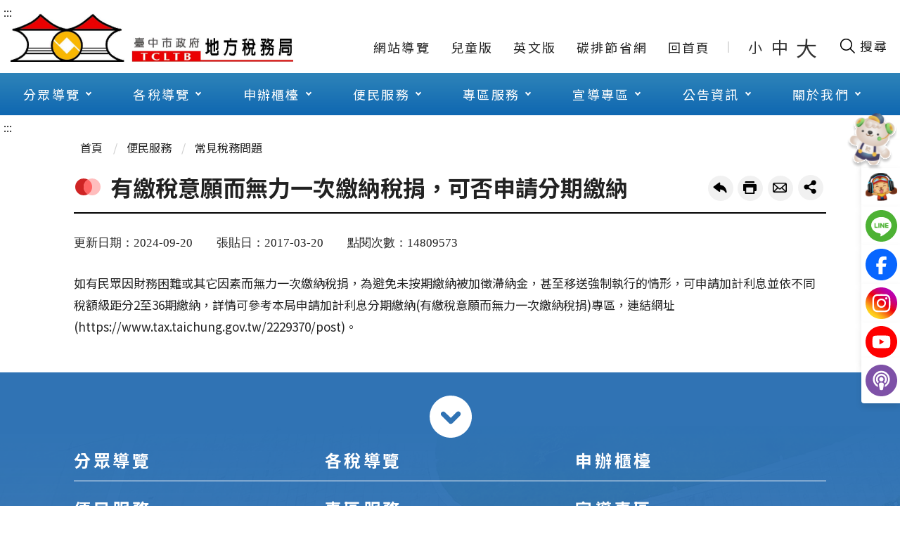

--- FILE ---
content_type: text/html; charset=utf-8
request_url: https://www.tax.taichung.gov.tw/4499/4916/4962/7548/
body_size: 240159
content:

<!DOCTYPE html>
<html lang="zh-Hant-TW">
<head>
    <meta charset="utf-8">
    <meta http-equiv="X-UA-Compatible" content="IE=edge">
    <meta name="viewport" content="width=device-width, initial-scale=1.0">
    <meta name="Site" content="臺中市政府地方稅務局全球資訊網">
    <meta name="Version" content="英文網">
    <meta name="PageType">
    <meta name="TreeNode" content="常見稅務問題">
    <meta name="ContentTitle" content="有繳稅意願而無力一次繳納稅捐，可否申請分期繳納">

    <meta property="og:title" content="有繳稅意願而無力一次繳納稅捐，可否申請分期繳納">
    <meta property="og:type" content="website" />
    <meta property="og:url" content="https://www.tax.taichung.gov.tw/4499/4916/4962/7548/" />
    <meta property="og:image" content="https://www.tax.taichung.gov.tw/portal/images/logo.png">
    <meta property="og:image:width" content="50%">
    <meta property="og:image:height" content="50%">
    <meta property="og:site_name" content="臺中市政府地方稅務局全球資訊網">
    <meta property="og:description" content="有繳稅意願而無力一次繳納稅捐，可否申請分期繳納" />

    <meta name="DC.Title" content="有繳稅意願而無力一次繳納稅捐，可否申請分期繳納" />
    <meta name="DC.Creator" content="" />
    <meta name="DC.Subject" content="有繳稅意願而無力一次繳納稅捐，可否申請分期繳納" />
    <meta name="DC.Description" content="常見稅務問題" />
    <meta name="DC.Contributor" content="" />
    <meta name="DC.Type" content="文字" />
    <meta name="DC.Format" content="text" />
    <meta name="DC.Source" content="" />
    <meta name="DC.Language" content="英文" />
    <meta name="DC.coverage.t.min" content="2017-12-02" />
    <meta name="DC.coverage.t.max" content="2037-12-02" />
    <meta name="DC.Publisher" content="" />
    <meta name="DC.Date" content="2017-12-02" />
    <meta name="DC.Identifier" content="A55000100A" />
    <meta name="DC.Relation" content="" />
    <meta name="DC.Rights" content="" />

    <meta name="Category.Theme" content="300" />
    <meta name="Category.Cake" content="600" />
    <meta name="Category.Service" content="I00" />

    <meta name="keywords" />

    <title>有繳稅意願而無力一次繳納稅捐，可否申請分期繳納-臺中市政府地方稅務局全球資訊網</title>

    <link rel="stylesheet" href="/Content/taxPortal/css/style.css">
    <link rel="stylesheet" href="/Content/taxPortal/css/custom.css">
    <link rel="stylesheet" href="/Content/taxPortal/new-ui/css/index.css" />
    <link rel="stylesheet" href="/Content/taxPortal/new-ui/css/animate.css" />

    <!--
    <link rel="stylesheet" href="/Content/taxPortal/css/customize.css">
    -->
    <!-- favicon -->
    <link rel="icon" type="image/x-icon" href="/media/fail5rpf/favicon.ico">

    <link rel="preconnect" href="https://fonts.googleapis.com" />
    <link rel="preconnect" crossorigin href="https://fonts.gstatic.com" />
    <link rel="stylesheet" href="https://fonts.googleapis.com/css2?family=Noto&#x2B;Sans&#x2B;TC:wght@100..900&amp;display=swap" />

    <link rel="stylesheet" href="/Content/taxPortal/vendor/sweetalert2/sweetalert2.min.css" />
    <script src="/Content/taxPortal/vendor/sweetalert2/sweetalert2.all.min.js"></script>

    

<!-- Google tag (gtag.js) -->
<script async src="https://www.googletagmanager.com/gtag/js?id=G-1W4V1XL8XH"></script>
<script>
  window.dataLayer = window.dataLayer || [];
  function gtag(){dataLayer.push(arguments);}
  gtag('js', new Date());

  gtag('config', 'G-1W4V1XL8XH');
</script></head>
<body>
    <div id="modelCp" class=""></div>

    <!-- 直接跳主內容區 -->
<a class="goCenter" href="#aC" tabindex="1" title="按Enter到主內容區">按Enter到主內容區</a>


<div class="wrapper">
    <!-- rel-skip-start -->
    <!-- header Start -->




<style>.megamenu ul li ul{background-color:#ffe599} .megamenu ul li a:hover, .megamenu ul li a:focus, .megamenu ul li a:focus-visible {background:#ffe599}.megamenu ul li ul li a{background-color:#ffffff}</style>
    <header class="header">
        <a class="accesskey" href="#aU" id="aU" accesskey="U" title="網站標題" tabindex="2">:::</a>
        <div class="container">
            <!-- 標題與右側操作 -->
            <section class="_flex">
                <h1>
                        <a title="首頁Logo" href="/main/" target="_self">
                            <img src="/media/iozjokcw/首頁logo.jpg" alt="臺中市政府地方稅務局全球資訊網網頁Logo" />
                        </a>
                </h1>
                    <!-- navigation -->
                    <nav class="navigation" role="navigation" aria-label="Site">
                        <!-- navlist -->
                        <div class="navlist">
                            <ul>
                                        <li>
                                            <a href="/umbraco/surface/Ini/CountAndRedirectUrl?nodeId=22092">&#x7DB2;&#x7AD9;&#x5C0E;&#x89BD;</a>
                                        </li>
                                        <li>
                                            <a href="/umbraco/surface/Ini/CountAndRedirectUrl?nodeId=22093" rel="noopener noreferrer" target="_blank" title="&#x5152;&#x7AE5;&#x7248;(&#x53E6;&#x958B;&#x65B0;&#x8996;&#x7A97;)">&#x5152;&#x7AE5;&#x7248;</a>
                                        </li>
                                        <li>
                                            <a href="/umbraco/surface/Ini/CountAndRedirectUrl?nodeId=22094" rel="noopener noreferrer" target="_blank" title="&#x82F1;&#x6587;&#x7248;(&#x53E6;&#x958B;&#x65B0;&#x8996;&#x7A97;)">&#x82F1;&#x6587;&#x7248;</a>
                                        </li>
                                        <li>
                                            <a href="/umbraco/surface/Ini/CountAndRedirectUrl?nodeId=48131" rel="noopener noreferrer" target="_blank" title="&#x78B3;&#x6392;&#x7BC0;&#x7701;&#x7DB2;(&#x53E6;&#x958B;&#x65B0;&#x8996;&#x7A97;)">&#x78B3;&#x6392;&#x7BC0;&#x7701;&#x7DB2;</a>
                                        </li>
                                        <li>
                                            <a href="/umbraco/surface/Ini/CountAndRedirectUrl?nodeId=22095">&#x56DE;&#x9996;&#x9801;</a>
                                        </li>
                            </ul>
                        </div>
                        <!-- font_size -->
                        <div class="font_size">
                            <span>字型大小：</span>
                            <ul>
                                <li><a class="small" role="button" href="javascript:void(0);">小</a></li>
                                <li><a class="medium" role="button" href="javascript:void(0);">中</a></li>
                                <li><a class="large" role="button" href="javascript:void(0);">大</a></li>
                            </ul>
                        </div>
                    </nav>
            </section>

            <!-- Search -->
            <!-- 開啟搜尋的btn -->
            <button type="button" class="btnSearchOpen" title="開啟搜尋欄位" aria-label="開啟搜尋欄位">
                <img src="/content/taxportal/images/icon_search.svg" alt=""><span>搜尋</span>
            </button>

            <div class="search" role="search">
                <!-- 搜尋 粉紅背景 -->
                <section class="_topZone">
                    <form action="/22073/22100/22101/" method="get" class="form_grp">
                        <label for="q">網站搜尋</label>
                        <input id="keyword" name="keyword" type="text" placeholder="請輸入文字" title="請輸入文字" aria-label="搜尋網站內容" accesskey="S">
                        <input name="" type="submit" value="查詢" class="btn btn-search" />
                    </form>
                    <div class="links">
                        <!-- 快捷功能 -->
                    </div>
                </section>


                <!-- 內容 -->
                <section class="_content">
                    <!-- 預設 -->
                    <div class="_default">
                        <div class="keywordHot">
                            <h2 class="title">推薦關鍵字</h2>
                                <ul>
                                        <li><a href="/22073/22100/22101/?keyword=囤房稅" title="囤房稅" target="_self">囤房稅</a></li>
                                        <li><a href="/22073/22100/22101/?keyword=牌照稅" title="牌照稅" target="_self">牌照稅</a></li>
                                        <li><a href="/22073/22100/22101/?keyword=代理人" title="代理人" target="_self">代理人</a></li>
                                        <li><a href="/22073/22100/22101/?keyword=線上繳稅" title="線上繳稅" target="_self">線上繳稅</a></li>
                                        <li><a href="/22073/22100/22101/?keyword=免徵土地增值稅" title="免徵土地增值稅" target="_self">免徵土地增值稅</a></li>
                                        <li><a href="/22073/22100/22101/?keyword=公益出租人" title="公益出租人" target="_self">公益出租人</a></li>
                                        <li><a href="/22073/22100/22101/?keyword=MyData" title="MyData" target="_self">MyData</a></li>
                                        <li><a href="/22073/22100/22101/?keyword=補發稅單" title="補發稅單" target="_self">補發稅單</a></li>
                                        <li><a href="/22073/22100/22101/?keyword=偏鄉服務" title="偏鄉服務" target="_self">偏鄉服務</a></li>
                                        <li><a href="/22073/22100/22101/?keyword=身心障礙減免" title="身心障礙減免" target="_self">身心障礙減免</a></li>
                                        <li><a href="/22073/22100/22101/?keyword=免下車" title="免下車" target="_self">免下車</a></li>
                                </ul>
                        </div>
                        <!-- 三欄 -->
                        <div class="_flex-3">
                            <div class="col">
                                <!-- 文字連結 -->
                                <h3 class="title">熱門搜尋Top10</h3>
                                    <ol>
                                            <li><a href="/22073/22100/22101/?keyword=自用住宅" title="自用住宅" target="_self">自用住宅</a></li>
                                            <li><a href="/22073/22100/22101/?keyword=囤房稅2.0" title="囤房稅2.0" target="_self">囤房稅2.0</a></li>
                                            <li><a href="/22073/22100/22101/?keyword=房屋稅新制" title="房屋稅新制" target="_self">房屋稅新制</a></li>
                                            <li><a href="/22073/22100/22101/?keyword=公益出租暨社會住宅優惠專區" title="公益出租暨社會住宅優惠專區" target="_self">公益出租暨社會住宅優惠專區</a></li>
                                            <li><a href="/22073/22100/22101/?keyword=承辦人員通訊資料" title="承辦人員通訊資料" target="_self">承辦人員通訊資料</a></li>
                                            <li><a href="/22073/22100/22101/?keyword=免徵土地增值稅" title="免徵土地增值稅" target="_self">免徵土地增值稅</a></li>
                                            <li><a href="/22073/22100/22101/?keyword=房屋稅課稅現值查詢" title="房屋稅課稅現值查詢" target="_self">房屋稅課稅現值查詢</a></li>
                                            <li><a href="/22073/22100/22101/?keyword=補發稅單" title="補發稅單" target="_self">補發稅單</a></li>
                                            <li><a href="/22073/22100/22101/?keyword=常見稅務問題" title="常見稅務問題" target="_self">常見稅務問題</a></li>
                                            <li><a href="/22073/22100/22101/?keyword=線上繳稅" title="線上繳稅" target="_self">線上繳稅</a></li>
                                            <li><a href="/22073/22100/22101/?keyword=低收入戶" title="低收入戶" target="_self">低收入戶</a></li>
                                            <li><a href="/22073/22100/22101/?keyword=總局暨八分局地理位置圖及交通資訊" title="總局暨八分局地理位置圖及交通資訊" target="_self">總局暨八分局地理位置圖及交通資訊</a></li>
                                    </ol>
                            </div>
                            <div class="col">
                                <h3 class="title">活動資訊</h3>
                                    <!-- 桌機版 -->
                                    <div class="searchSlider">

                                        <!-- 他是兩筆資料為一塊 -->
                                            <section>
                                                    <a href="/umbraco/surface/Ini/CountAndRedirectUrl?nodeId=24196"
                                                       title=""
                                                       target=""
                                                    >
                                                        <span>租稅宣導活動</span>
                                                        <div class="img-container"><img src="/media/zqzneid4/img-search-slider-1.jpg" alt="" class="cover"></div>
                                                    </a>
                                            </section>

                                    </div>
                                    <!-- 手機版 -->
                                    <ol class="mobileOnly">
                                            <li>
                                                <a href="/umbraco/surface/Ini/CountAndRedirectUrl?nodeId=24196"
                                                   title=""
                                                   target=""
                                                >租稅宣導活動</a>
                                            </li>
                                    </ol>
                            </div>
                            <div class="col">
                                <!-- 圖文連結 -->
                                <ul class="picLink">
                                            <li>
                                                <a href="/umbraco/surface/Ini/CountAndRedirectUrl?nodeId=22112" title="線上稅額試算(另開新視窗)" target="_blank" rel="noopener noreferrer">
                                                    <img src="/media/mtqlnocl/img-search-link-1.png" alt="">
                                                    <span>線上稅額試算</span>
                                                </a>
                                            </li>
                                            <li>
                                                <a href="/umbraco/surface/Ini/CountAndRedirectUrl?nodeId=22113" title="線上申辦(另開新視窗)" target="_blank" rel="noopener noreferrer">
                                                    <img src="/media/nrjfygn5/img-search-link-2.png" alt="">
                                                    <span>線上申辦</span>
                                                </a>
                                            </li>
                                            <li>
                                                <a href="/umbraco/surface/Ini/CountAndRedirectUrl?nodeId=22114" title="" target="" >
                                                    <img src="/media/ei4gbqr4/img-search-link-3.png" alt="">
                                                    <span>線上查繳稅、電子傳送服務及使用牌照稅歸戶</span>
                                                </a>
                                            </li>
                                            <li>
                                                <a href="/umbraco/surface/Ini/CountAndRedirectUrl?nodeId=22115" title="" target="" >
                                                    <img src="/media/zaafmpn0/2211.png" alt="">
                                                    <span>節稅健診</span>
                                                </a>
                                            </li>
                                            <li>
                                                <a href="/umbraco/surface/Ini/CountAndRedirectUrl?nodeId=22116" title="視訊發證補單e指通(另開新視窗)" target="_blank" rel="noopener noreferrer">
                                                    <img src="/media/k20fvpj4/視訊發證.png" alt="">
                                                    <span>視訊發證補單e指通</span>
                                                </a>
                                            </li>
                                            <li>
                                                <a href="/umbraco/surface/Ini/CountAndRedirectUrl?nodeId=22117" title="地稅小幫手(另開新視窗)" target="_blank" rel="noopener noreferrer">
                                                    <img src="/media/grqfysll/img-search-link-6.png" alt="">
                                                    <span>地稅小幫手</span>
                                                </a>
                                            </li>
                                </ul>
                            </div>
                        </div>
                    </div>
                </section>
            </div>

            <!-- noscript -->
            <noscript>
                您的瀏覽器不支援JavaScript語法，JavaScript語法並不影響內容的陳述。您可使用按鍵盤上的Ctrl鍵+ (+)鍵放大/(-)鍵縮小來改變字型大小；回到上一頁可使用瀏覽器提供的 Alt+左方向鍵(←) 快速鍵功能；列印可使用瀏覽器提供的(Ctrl+P)功能。您的瀏覽器，不支援script語法，若您的瀏覽器無法支援請點選此超連結
                <a href="#" title="網站導覽" target="_self">網站導覽</a>
            </noscript>
            <!-- menu -->
            <nav class="megamenu" role="navigation" aria-label="Header的導航列" style="">
                    <ul>
                                <li>
                                    <a href="/4499/4500/normalNodeList" target="_self" title="&#x5206;&#x773E;&#x5C0E;&#x89BD;">&#x5206;&#x773E;&#x5C0E;&#x89BD;</a>
                                        <ul class="menuListTone">
                                                    <li>
                                                        <a href="/4499/4500/4501/nodeList" title="地政士" target="_self" class="subListTone" >地政士</a>
                                                            <ul>
                                                                        <li>
                                                                            <a href="/umbraco/surface/Ini/CountAndRedirectUrl?nodeId=5544" rel="noopener noreferrer" target="_blank" title="&#x7DDA;&#x4E0A;&#x7533;&#x8FA6;(&#x53E6;&#x958B;&#x65B0;&#x8996;&#x7A97;)">&#x7DDA;&#x4E0A;&#x7533;&#x8FA6;</a>
                                                                        </li>
                                                                        <li>
                                                                            <a href="/umbraco/surface/Ini/CountAndRedirectUrl?nodeId=5545">&#x6848;&#x4EF6;&#x9032;&#x5EA6;&#x67E5;&#x8A62;</a>
                                                                        </li>
                                                                        <li>
                                                                            <a href="/umbraco/surface/Ini/CountAndRedirectUrl?nodeId=5546">&#x66F8;&#x8868;&#x4E0B;&#x8F09;&#x5340;</a>
                                                                        </li>
                                                                        <li>
                                                                            <a href="/umbraco/surface/Ini/CountAndRedirectUrl?nodeId=5547" rel="noopener noreferrer" target="_blank" title="&#x7DDA;&#x4E0A;&#x8A66;&#x7B97;&#x7A05;&#x984D;(&#x53E6;&#x958B;&#x65B0;&#x8996;&#x7A97;)">&#x7DDA;&#x4E0A;&#x8A66;&#x7B97;&#x7A05;&#x984D;</a>
                                                                        </li>
                                                                        <li>
                                                                            <a href="/umbraco/surface/Ini/CountAndRedirectUrl?nodeId=5548" rel="noopener noreferrer" target="_blank" title="&#x623F;&#x5C4B;&#x7A05;&#x7C4D;&#x7DE8;&#x865F;&#x67E5;&#x8A62;(&#x53E6;&#x958B;&#x65B0;&#x8996;&#x7A97;)">&#x623F;&#x5C4B;&#x7A05;&#x7C4D;&#x7DE8;&#x865F;&#x67E5;&#x8A62;</a>
                                                                        </li>
                                                                        <li>
                                                                            <a href="/umbraco/surface/Ini/CountAndRedirectUrl?nodeId=5549" rel="noopener noreferrer" target="_blank" title="&#x5730;&#x65B9;&#x7A05;&#x7DB2;&#x8DEF;&#x7533;&#x5831;(&#x53E6;&#x958B;&#x65B0;&#x8996;&#x7A97;)">&#x5730;&#x65B9;&#x7A05;&#x7DB2;&#x8DEF;&#x7533;&#x5831;</a>
                                                                        </li>
                                                                        <li>
                                                                            <a href="/umbraco/surface/Ini/CountAndRedirectUrl?nodeId=5550">&#x5730;&#x65B9;&#x7A05;&#x7DB2;&#x8DEF;&#x7533;&#x5831;&#x6D41;&#x7A0B;&#x8AAA;&#x660E;</a>
                                                                        </li>
                                                                        <li>
                                                                            <a href="/umbraco/surface/Ini/CountAndRedirectUrl?nodeId=5551" rel="noopener noreferrer" target="_blank" title="&#x5167;&#x653F;&#x90E8;&#x4E0D;&#x52D5;&#x7522;&#x4EA4;&#x6613;&#x5BE6;&#x50F9;&#x67E5;&#x8A62;&#x670D;&#x52D9;&#x7DB2;(&#x53E6;&#x958B;&#x65B0;&#x8996;&#x7A97;)">&#x5167;&#x653F;&#x90E8;&#x4E0D;&#x52D5;&#x7522;&#x4EA4;&#x6613;&#x5BE6;&#x50F9;&#x67E5;&#x8A62;&#x670D;&#x52D9;&#x7DB2;</a>
                                                                        </li>
                                                                        <li>
                                                                            <a href="/umbraco/surface/Ini/CountAndRedirectUrl?nodeId=5552" rel="noopener noreferrer" target="_blank" title="&#x623F;&#x5730;&#x5408;&#x4E00;&#x5C08;&#x5340;(&#x53E6;&#x958B;&#x65B0;&#x8996;&#x7A97;)">&#x623F;&#x5730;&#x5408;&#x4E00;&#x5C08;&#x5340;</a>
                                                                        </li>
                                                            </ul>
                                                    </li>
                                                    <li>
                                                        <a href="/4499/4500/4524/nodeList" title="新住民New Immigrants " target="_self" class="subListTone" >新住民New Immigrants </a>
                                                            <ul>
                                                                        <li>
                                                                            <a href="/umbraco/surface/Ini/CountAndRedirectUrl?nodeId=5553">&#x7DDA;&#x4E0A;&#x7533;&#x8FA6; Online Application</a>
                                                                        </li>
                                                                        <li>
                                                                            <a href="/4499/4500/4524/4528/simpleList" target="_self" title="&#x6CE8;&#x97F3;&#x7248;&#x7533;&#x8ACB;&#x66F8;Application Forms Download">&#x6CE8;&#x97F3;&#x7248;&#x7533;&#x8ACB;&#x66F8;Application Forms Download</a>
                                                                        </li>
                                                                        <li>
                                                                            <a href="/4499/4500/4524/4530/simpleList" target="_self" title="&#x7E73;&#x7D0D;&#x671F;&#x9650;&#x53CA;&#x7BA1;&#x9053;Deadline For Paying  &amp;  Payment Channels ">&#x7E73;&#x7D0D;&#x671F;&#x9650;&#x53CA;&#x7BA1;&#x9053;Deadline For Paying  &amp;  Payment Channels </a>
                                                                        </li>
                                                                        <li>
                                                                            <a href="/4499/4500/4524/4532/5591/normalPost" target="_self" title="&#x4FBF;&#x6377;&#x670D;&#x52D9;Convenient Service">&#x4FBF;&#x6377;&#x670D;&#x52D9;Convenient Service</a>
                                                                        </li>
                                                                        <li>
                                                                            <a href="/4499/4500/4524/4534/5594/normalPost" target="_self" title="&#x7D0D;&#x7A05;&#x8005;&#x6B0A;&#x5229;&#x4FDD;&#x8B77;&#x6CD5;The Taxpayer Rights Protection Act shall protect your rights">&#x7D0D;&#x7A05;&#x8005;&#x6B0A;&#x5229;&#x4FDD;&#x8B77;&#x6CD5;The Taxpayer Rights Protection Act shall protect your rights</a>
                                                                        </li>
                                                                        <li>
                                                                            <a href="/4499/4500/4524/4536/5597/normalPost" target="_self" title="&#x7D71;&#x4E00;&#x767C;&#x7968;&#x514C;&#x734E;APP&#x6B66;&#x529F;&#x7955;&#x7B08;">&#x7D71;&#x4E00;&#x767C;&#x7968;&#x514C;&#x734E;APP&#x6B66;&#x529F;&#x7955;&#x7B08;</a>
                                                                        </li>
                                                                        <li>
                                                                            <a href="/umbraco/surface/Ini/CountAndRedirectUrl?nodeId=5598" rel="noopener noreferrer" target="_blank" title="&#x6D3B;&#x52D5;&#x8A0A;&#x606F;  Information(&#x53E6;&#x958B;&#x65B0;&#x8996;&#x7A97;)">&#x6D3B;&#x52D5;&#x8A0A;&#x606F;  Information</a>
                                                                        </li>
                                                                        <li>
                                                                            <a href="/4499/4500/4524/4540/5605/normalPost" target="_self" title="&#x670D;&#x52D9;&#x6210;&#x679C; Service Performance">&#x670D;&#x52D9;&#x6210;&#x679C; Service Performance</a>
                                                                        </li>
                                                                        <li>
                                                                            <a href="/4499/4500/4524/4542/simpleList" target="_self" title="&#x76F8;&#x95DC;&#x7DB2;&#x7AD9; Related Links">&#x76F8;&#x95DC;&#x7DB2;&#x7AD9; Related Links</a>
                                                                        </li>
                                                            </ul>
                                                    </li>
                                                    <li>
                                                        <a href="/4499/4500/4544/nodeList" title="身心障礙人士" target="_self" class="subListTone" >身心障礙人士</a>
                                                            <ul>
                                                                        <li>
                                                                            <a href="/4499/4500/4544/33846/33848/normalPost" target="_self" title="&#x9810;&#x7D04;&#x5230;&#x5E9C;&#x670D;&#x52D9;">&#x9810;&#x7D04;&#x5230;&#x5E9C;&#x670D;&#x52D9;</a>
                                                                        </li>
                                                                        <li>
                                                                            <a href="/4499/4500/4544/33850/33853/normalPost" target="_self" title="&#x8EAB;&#x5FC3;&#x969C;&#x7919;&#x4EBA;&#x58EB;&#x5982;&#x4F55;&#x7533;&#x8ACB;&#x514D;&#x5FB5;&#x4F7F;&#x7528;&#x724C;&#x7167;&#x7A05;">&#x8EAB;&#x5FC3;&#x969C;&#x7919;&#x4EBA;&#x58EB;&#x5982;&#x4F55;&#x7533;&#x8ACB;&#x514D;&#x5FB5;&#x4F7F;&#x7528;&#x724C;&#x7167;&#x7A05;</a>
                                                                        </li>
                                                                        <li>
                                                                            <a href="/umbraco/surface/Ini/CountAndRedirectUrl?nodeId=33860">&#x8EAB;&#x5FC3;&#x969C;&#x7919;&#x8005;&#x793E;&#x6703;&#x798F;&#x5229;</a>
                                                                        </li>
                                                            </ul>
                                                    </li>
                                                    <li>
                                                        <a href="/4499/4500/4546/nodeList" title="樂齡長青" target="_self" class="subListTone" >樂齡長青</a>
                                                            <ul>
                                                                        <li>
                                                                            <a href="/4499/4500/4546/4547/nodeList" target="_self" title="&#x9810;&#x7D04;&#x5230;&#x5E9C;&#x670D;&#x52D9;">&#x9810;&#x7D04;&#x5230;&#x5E9C;&#x670D;&#x52D9;</a>
                                                                        </li>
                                                                        <li>
                                                                            <a href="/4499/4500/4546/4558/5631/normalPost" target="_self" title="&#x7A05;&#x52D9;&#x670D;&#x52D9;">&#x7A05;&#x52D9;&#x670D;&#x52D9;</a>
                                                                        </li>
                                                                        <li>
                                                                            <a href="/4499/4500/4546/4560/simpleList" target="_self" title="&#x79DF;&#x7A05;&#x898F;&#x5283;">&#x79DF;&#x7A05;&#x898F;&#x5283;</a>
                                                                        </li>
                                                                        <li>
                                                                            <a href="/4499/4500/4546/4562/simpleList" target="_self" title="&#x76F8;&#x95DC;&#x7DB2;&#x7AD9;">&#x76F8;&#x95DC;&#x7DB2;&#x7AD9;</a>
                                                                        </li>
                                                            </ul>
                                                    </li>
                                                    <li>
                                                        <a href="/4499/4500/4564/nodeList" title="志工園地" target="_self" class="subListTone" >志工園地</a>
                                                            <ul>
                                                                        <li>
                                                                            <a href="/4499/4500/4564/4565/simpleList" target="_self" title="&#x7E3E;&#x512A;&#x5FD7;&#x5DE5;&#x69AE;&#x8B7D;&#x699C;">&#x7E3E;&#x512A;&#x5FD7;&#x5DE5;&#x69AE;&#x8B7D;&#x699C;</a>
                                                                        </li>
                                                                        <li>
                                                                            <a href="/4499/4500/4564/22265/nodeList" target="_self" title="&#x5FD7;&#x5DE5;&#x5BB6;&#x65CF;&#x5206;&#x4EAB;&#x5340;">&#x5FD7;&#x5DE5;&#x5BB6;&#x65CF;&#x5206;&#x4EAB;&#x5340;</a>
                                                                        </li>
                                                                        <li>
                                                                            <a href="/4499/4500/4564/4570/nodeList" target="_self" title="&#x7A05;&#x52D9;&#x5FD7;&#x5DE5;&#x5831;&#x540D;&#x5C08;&#x5340;">&#x7A05;&#x52D9;&#x5FD7;&#x5DE5;&#x5831;&#x540D;&#x5C08;&#x5340;</a>
                                                                        </li>
                                                                        <li>
                                                                            <a href="/4499/4500/4564/4576/simpleList" target="_self" title="&#x76F8;&#x95DC;&#x7DB2;&#x7AD9;">&#x76F8;&#x95DC;&#x7DB2;&#x7AD9;</a>
                                                                        </li>
                                                                        <li>
                                                                            <a href="/4499/4500/4564/4578/5752/normalPost" target="_self" title="&#x5FD7;&#x5DE5;&#x806F;&#x8ABC;&#x5BA4;">&#x5FD7;&#x5DE5;&#x806F;&#x8ABC;&#x5BA4;</a>
                                                                        </li>
                                                                        <li>
                                                                            <a href="/umbraco/surface/Ini/CountAndRedirectUrl?nodeId=5753" rel="noopener noreferrer" target="_blank" title="&#x7279;&#x7D04;&#x512A;&#x60E0;&#x5546;&#x5E97;(&#x53E6;&#x958B;&#x65B0;&#x8996;&#x7A97;)">&#x7279;&#x7D04;&#x512A;&#x60E0;&#x5546;&#x5E97;</a>
                                                                        </li>
                                                            </ul>
                                                    </li>
                                                    <li>
                                                        <a href="/4499/4500/4582/4583/simpleList" title="金融機構" target="_self" class="subListTone" >金融機構</a>
                                                            <ul>
                                                                        <li>
                                                                            <a href="/4499/4500/4582/4583/simpleList" target="_self" title="&#x91D1;&#x878D;&#x6A5F;&#x69CB;&#x7D93;&#x6536;&#x7A05;&#x6B3E;&#x5C08;&#x5340;">&#x91D1;&#x878D;&#x6A5F;&#x69CB;&#x7D93;&#x6536;&#x7A05;&#x6B3E;&#x5C08;&#x5340;</a>
                                                                        </li>
                                                            </ul>
                                                    </li>
                                                    <li>
                                                        <a href="/umbraco/surface/Ini/CountAndRedirectUrl?nodeId=5770" title="快樂兒童(另開新視窗)" target="_blank" class="subListTone" rel="noopener noreferrer">快樂兒童</a>
                                                    </li>
                                                    <li>
                                                        <a href="/umbraco/surface/Ini/CountAndRedirectUrl?nodeId=5771" title="國際人士-英文版(English-Version Website)(另開新視窗)" target="_blank" class="subListTone" rel="noopener noreferrer">國際人士-英文版(English-Version Website)</a>
                                                    </li>
                                                    <li>
                                                        <a href="/4499/4500/4590/simpleList" title="臺中市稅務人員退休協會" target="_self" class="subListTone" >臺中市稅務人員退休協會</a>
                                                    </li>
                                        </ul>
                                </li>
                                <li>
                                    <a href="/4499/4592/normalNodeList" target="_self" title="&#x5404;&#x7A05;&#x5C0E;&#x89BD;">&#x5404;&#x7A05;&#x5C0E;&#x89BD;</a>
                                        <ul class="menuListTone">
                                                    <li>
                                                        <a href="/4499/4592/4593/nodeList" title="使用牌照稅" target="_self" class="subListTone" >使用牌照稅</a>
                                                            <ul>
                                                                        <li>
                                                                            <a href="/4499/4592/4593/4594/6063/normalPost" target="_self" title="&#x4F7F;&#x7528;&#x724C;&#x7167;&#x7A05;&#x884C;&#x4E8B;&#x66C6;">&#x4F7F;&#x7528;&#x724C;&#x7167;&#x7A05;&#x884C;&#x4E8B;&#x66C6;</a>
                                                                        </li>
                                                                        <li>
                                                                            <a href="/umbraco/surface/Ini/CountAndRedirectUrl?nodeId=6064">&#x7A05;&#x52D9;&#x65B0;&#x805E;</a>
                                                                        </li>
                                                                        <li>
                                                                            <a href="/4499/4592/4593/4600/simpleList" target="_self" title="&#x5FB5;&#x6536;&#x7A05;&#x7387;&#x53CA;&#x7F70;&#x5247;">&#x5FB5;&#x6536;&#x7A05;&#x7387;&#x53CA;&#x7F70;&#x5247;</a>
                                                                        </li>
                                                                        <li>
                                                                            <a href="/umbraco/surface/Ini/CountAndRedirectUrl?nodeId=6072">&#x7A7A;&#x767D;&#x66F8;&#x8868;&#x53CA;&#x586B;&#x5BEB;&#x7BC4;&#x4F8B;</a>
                                                                        </li>
                                                                        <li>
                                                                            <a href="/4499/4592/4593/4604/nodeList" target="_self" title="&#x7533;&#x8FA6;&#x6AC3;&#x6AAF;">&#x7533;&#x8FA6;&#x6AC3;&#x6AAF;</a>
                                                                        </li>
                                                                        <li>
                                                                            <a href="/4499/4592/4593/4614/simpleList" target="_self" title="&#x611B;&#x8ECA;&#x5831;&#x5831;">&#x611B;&#x8ECA;&#x5831;&#x5831;</a>
                                                                        </li>
                                                                        <li>
                                                                            <a href="/umbraco/surface/Ini/CountAndRedirectUrl?nodeId=6088">&#x5E38;&#x898B;&#x7A05;&#x52D9;&#x554F;&#x984C;</a>
                                                                        </li>
                                                                        <li>
                                                                            <a href="/umbraco/surface/Ini/CountAndRedirectUrl?nodeId=6089" rel="noopener noreferrer" target="_blank" title="&#x5730;&#x65B9;&#x7A05;&#x6CD5;&#x898F;(&#x53E6;&#x958B;&#x65B0;&#x8996;&#x7A97;)">&#x5730;&#x65B9;&#x7A05;&#x6CD5;&#x898F;</a>
                                                                        </li>
                                                                        <li>
                                                                            <a href="/4499/4592/4593/4620/6090/normalPost" target="_self" title="&#x707D;&#x5BB3;&#x6E1B;&#x514D;">&#x707D;&#x5BB3;&#x6E1B;&#x514D;</a>
                                                                        </li>
                                                                        <li>
                                                                            <a href="/umbraco/surface/Ini/CountAndRedirectUrl?nodeId=6091" rel="noopener noreferrer" target="_blank" title="&#x7A05;&#x984D;&#x8A66;&#x7B97;(&#x53E6;&#x958B;&#x65B0;&#x8996;&#x7A97;)">&#x7A05;&#x984D;&#x8A66;&#x7B97;</a>
                                                                        </li>
                                                                        <li>
                                                                            <a href="/4499/4592/4593/5022/nodeList" target="_self" title="&#x4F7F;&#x7528;&#x724C;&#x7167;&#x7A05;&#x6B78;&#x6236;&#x5C08;&#x5340;">&#x4F7F;&#x7528;&#x724C;&#x7167;&#x7A05;&#x6B78;&#x6236;&#x5C08;&#x5340;</a>
                                                                        </li>
                                                                        <li>
                                                                            <a href="/4499/4592/4593/35569/nodeList" target="_self" title="&#x8EAB;&#x5FC3;&#x969C;&#x7919;&#x8005;&#x514D;&#x5FB5;&#x4F7F;&#x7528;&#x724C;&#x7167;&#x7A05;&#x5C08;&#x5340;">&#x8EAB;&#x5FC3;&#x969C;&#x7919;&#x8005;&#x514D;&#x5FB5;&#x4F7F;&#x7528;&#x724C;&#x7167;&#x7A05;&#x5C08;&#x5340;</a>
                                                                        </li>
                                                            </ul>
                                                    </li>
                                                    <li>
                                                        <a href="/4499/4592/4626/nodeList" title="房屋稅" target="_self" class="subListTone" >房屋稅</a>
                                                            <ul>
                                                                        <li>
                                                                            <a href="/4499/4592/4626/4630/6092/normalPost" target="_self" title="&#x623F;&#x5C4B;&#x7A05;&#x884C;&#x4E8B;&#x66C6;">&#x623F;&#x5C4B;&#x7A05;&#x884C;&#x4E8B;&#x66C6;</a>
                                                                        </li>
                                                                        <li>
                                                                            <a href="/umbraco/surface/Ini/CountAndRedirectUrl?nodeId=6093">&#x7A05;&#x52D9;&#x65B0;&#x805E;</a>
                                                                        </li>
                                                                        <li>
                                                                            <a href="/4499/4592/4626/4634/nodeList" target="_self" title="&#x5FB5;&#x6536;&#x7A05;&#x7387;&#x53CA;&#x7F70;&#x5247;">&#x5FB5;&#x6536;&#x7A05;&#x7387;&#x53CA;&#x7F70;&#x5247;</a>
                                                                        </li>
                                                                        <li>
                                                                            <a href="/4499/4592/4626/4640/nodeList" target="_self" title="&#x623F;&#x5C4B;&#x7A05;&#x5DEE;&#x5225;&#x7A05;&#x7387;(&#x4FD7;&#x7A31;&#x56E4;&#x623F;&#x7A05;)&#x5C08;&#x5340;">&#x623F;&#x5C4B;&#x7A05;&#x5DEE;&#x5225;&#x7A05;&#x7387;(&#x4FD7;&#x7A31;&#x56E4;&#x623F;&#x7A05;)&#x5C08;&#x5340;</a>
                                                                        </li>
                                                                        <li>
                                                                            <a href="/umbraco/surface/Ini/CountAndRedirectUrl?nodeId=6124">&#x7A7A;&#x767D;&#x66F8;&#x8868;&#x53CA;&#x586B;&#x5BEB;&#x7BC4;&#x4F8B;</a>
                                                                        </li>
                                                                        <li>
                                                                            <a href="/4499/4592/4626/4676/nodeList" target="_self" title="&#x7533;&#x8FA6;&#x6AC3;&#x6AAF;">&#x7533;&#x8FA6;&#x6AC3;&#x6AAF;</a>
                                                                        </li>
                                                                        <li>
                                                                            <a href="/umbraco/surface/Ini/CountAndRedirectUrl?nodeId=6129">&#x5E38;&#x898B;&#x7A05;&#x52D9;&#x554F;&#x984C;</a>
                                                                        </li>
                                                                        <li>
                                                                            <a href="/umbraco/surface/Ini/CountAndRedirectUrl?nodeId=6130" rel="noopener noreferrer" target="_blank" title="&#x5730;&#x65B9;&#x7A05;&#x6CD5;&#x898F;(&#x53E6;&#x958B;&#x65B0;&#x8996;&#x7A97;)">&#x5730;&#x65B9;&#x7A05;&#x6CD5;&#x898F;</a>
                                                                        </li>
                                                                        <li>
                                                                            <a href="/4499/4592/4626/4690/6131/normalPost" target="_self" title="&#x707D;&#x5BB3;&#x6E1B;&#x514D;">&#x707D;&#x5BB3;&#x6E1B;&#x514D;</a>
                                                                        </li>
                                                                        <li>
                                                                            <a href="/umbraco/surface/Ini/CountAndRedirectUrl?nodeId=6132" rel="noopener noreferrer" target="_blank" title="&#x623F;&#x5C4B;&#x7A05;&#x7C4D;&#x7DE8;&#x865F;&#x67E5;&#x8A62;(&#x53E6;&#x958B;&#x65B0;&#x8996;&#x7A97;)">&#x623F;&#x5C4B;&#x7A05;&#x7C4D;&#x7DE8;&#x865F;&#x67E5;&#x8A62;</a>
                                                                        </li>
                                                                        <li>
                                                                            <a href="/4499/4592/4626/4694/simpleList" target="_self" title="&#x8A55;&#x5B9A;&#x623F;&#x5C4B;&#x6A19;&#x6E96;&#x50F9;&#x683C;&#x76F8;&#x95DC;&#x898F;&#x7BC4;(&#x5305;&#x542B;&#x623F;&#x5C4B;&#x6A19;&#x6E96;&#x55AE;&#x50F9;&#x8868;&#x3001;&#x5730;&#x6BB5;&#x7387;)">&#x8A55;&#x5B9A;&#x623F;&#x5C4B;&#x6A19;&#x6E96;&#x50F9;&#x683C;&#x76F8;&#x95DC;&#x898F;&#x7BC4;(&#x5305;&#x542B;&#x623F;&#x5C4B;&#x6A19;&#x6E96;&#x55AE;&#x50F9;&#x8868;&#x3001;&#x5730;&#x6BB5;&#x7387;)</a>
                                                                        </li>
                                                                        <li>
                                                                            <a href="/umbraco/surface/Ini/CountAndRedirectUrl?nodeId=6159">&#x7A05;&#x984D;&#x8A66;&#x7B97;</a>
                                                                        </li>
                                                                        <li>
                                                                            <a href="/4499/4592/4626/4702/simpleList" target="_self" title="3D&#x5EFA;&#x7269;&#x8F14;&#x52A9;&#x623F;&#x5C4B;&#x7A05;&#x7C4D;&#x6E05;&#x67E5;&#x5C08;&#x5340;">3D&#x5EFA;&#x7269;&#x8F14;&#x52A9;&#x623F;&#x5C4B;&#x7A05;&#x7C4D;&#x6E05;&#x67E5;&#x5C08;&#x5340;</a>
                                                                        </li>
                                                            </ul>
                                                    </li>
                                                    <li>
                                                        <a href="/4499/4592/4704/nodeList" title="地價稅" target="_self" class="subListTone" >地價稅</a>
                                                            <ul>
                                                                        <li>
                                                                            <a href="/4499/4592/4704/4705/6169/normalPost" target="_self" title="&#x5730;&#x50F9;&#x7A05;&#x884C;&#x4E8B;&#x66C6;">&#x5730;&#x50F9;&#x7A05;&#x884C;&#x4E8B;&#x66C6;</a>
                                                                        </li>
                                                                        <li>
                                                                            <a href="/umbraco/surface/Ini/CountAndRedirectUrl?nodeId=6170">&#x7A05;&#x52D9;&#x65B0;&#x805E;</a>
                                                                        </li>
                                                                        <li>
                                                                            <a href="/4499/4592/4704/4710/simpleList" target="_self" title="&#x5FB5;&#x6536;&#x7A05;&#x7387;&#x53CA;&#x7F70;&#x5247;">&#x5FB5;&#x6536;&#x7A05;&#x7387;&#x53CA;&#x7F70;&#x5247;</a>
                                                                        </li>
                                                                        <li>
                                                                            <a href="/umbraco/surface/Ini/CountAndRedirectUrl?nodeId=6187">&#x7A7A;&#x767D;&#x66F8;&#x8868;&#x53CA;&#x586B;&#x5BEB;&#x7BC4;&#x4F8B;</a>
                                                                        </li>
                                                                        <li>
                                                                            <a href="/4499/4592/4704/4714/nodeList" target="_self" title="&#x7533;&#x8FA6;&#x6AC3;&#x6AAF;">&#x7533;&#x8FA6;&#x6AC3;&#x6AAF;</a>
                                                                        </li>
                                                                        <li>
                                                                            <a href="/umbraco/surface/Ini/CountAndRedirectUrl?nodeId=6192">&#x5E38;&#x898B;&#x7A05;&#x52D9;&#x554F;&#x984C;</a>
                                                                        </li>
                                                                        <li>
                                                                            <a href="/umbraco/surface/Ini/CountAndRedirectUrl?nodeId=6193" rel="noopener noreferrer" target="_blank" title="&#x5730;&#x65B9;&#x7A05;&#x6CD5;&#x898F;(&#x53E6;&#x958B;&#x65B0;&#x8996;&#x7A97;)">&#x5730;&#x65B9;&#x7A05;&#x6CD5;&#x898F;</a>
                                                                        </li>
                                                                        <li>
                                                                            <a href="/4499/4592/4704/4728/6194/normalPost" target="_self" title="&#x707D;&#x5BB3;&#x6E1B;&#x514D;">&#x707D;&#x5BB3;&#x6E1B;&#x514D;</a>
                                                                        </li>
                                                                        <li>
                                                                            <a href="/umbraco/surface/Ini/CountAndRedirectUrl?nodeId=6195" rel="noopener noreferrer" target="_blank" title="&#x7A05;&#x984D;&#x8A66;&#x7B97;(&#x53E6;&#x958B;&#x65B0;&#x8996;&#x7A97;)">&#x7A05;&#x984D;&#x8A66;&#x7B97;</a>
                                                                        </li>
                                                                        <li>
                                                                            <a href="/4499/4592/4704/40031/nodeList" target="_self" title="&#x5730;&#x50F9;&#x7A05;&#x958B;&#x5FB5;&#x5C08;&#x5340;">&#x5730;&#x50F9;&#x7A05;&#x958B;&#x5FB5;&#x5C08;&#x5340;</a>
                                                                        </li>
                                                            </ul>
                                                    </li>
                                                    <li>
                                                        <a href="/4499/4592/4734/nodeList" title="土地增值稅" target="_self" class="subListTone" >土地增值稅</a>
                                                            <ul>
                                                                        <li>
                                                                            <a href="/4499/4592/4734/4735/6196/normalPost" target="_self" title="&#x571F;&#x5730;&#x589E;&#x503C;&#x7A05;&#x884C;&#x4E8B;&#x66C6;">&#x571F;&#x5730;&#x589E;&#x503C;&#x7A05;&#x884C;&#x4E8B;&#x66C6;</a>
                                                                        </li>
                                                                        <li>
                                                                            <a href="/umbraco/surface/Ini/CountAndRedirectUrl?nodeId=6197">&#x7A05;&#x52D9;&#x65B0;&#x805E;</a>
                                                                        </li>
                                                                        <li>
                                                                            <a href="/4499/4592/4734/4740/simpleList" target="_self" title="&#x5FB5;&#x6536;&#x7A05;&#x7387;&#x53CA;&#x7F70;&#x5247;">&#x5FB5;&#x6536;&#x7A05;&#x7387;&#x53CA;&#x7F70;&#x5247;</a>
                                                                        </li>
                                                                        <li>
                                                                            <a href="/umbraco/surface/Ini/CountAndRedirectUrl?nodeId=6200">&#x7A7A;&#x767D;&#x66F8;&#x8868;&#x53CA;&#x586B;&#x5BEB;&#x7BC4;&#x4F8B;</a>
                                                                        </li>
                                                                        <li>
                                                                            <a href="/4499/4592/4734/4744/6201/normalPost" target="_self" title="&#x7533;&#x8FA6;&#x61C9;&#x6AA2;&#x9644;&#x8B49;&#x4EF6;">&#x7533;&#x8FA6;&#x61C9;&#x6AA2;&#x9644;&#x8B49;&#x4EF6;</a>
                                                                        </li>
                                                                        <li>
                                                                            <a href="/4499/4592/4734/4746/nodeList" target="_self" title="&#x7533;&#x8FA6;&#x6AC3;&#x6AAF;">&#x7533;&#x8FA6;&#x6AC3;&#x6AAF;</a>
                                                                        </li>
                                                                        <li>
                                                                            <a href="/umbraco/surface/Ini/CountAndRedirectUrl?nodeId=6207" rel="noopener noreferrer" target="_blank" title="&#x5E38;&#x898B;&#x7A05;&#x52D9;&#x554F;&#x984C;(&#x53E6;&#x958B;&#x65B0;&#x8996;&#x7A97;)">&#x5E38;&#x898B;&#x7A05;&#x52D9;&#x554F;&#x984C;</a>
                                                                        </li>
                                                                        <li>
                                                                            <a href="/umbraco/surface/Ini/CountAndRedirectUrl?nodeId=6208" rel="noopener noreferrer" target="_blank" title="&#x5730;&#x65B9;&#x7A05;&#x6CD5;&#x898F;(&#x53E6;&#x958B;&#x65B0;&#x8996;&#x7A97;)">&#x5730;&#x65B9;&#x7A05;&#x6CD5;&#x898F;</a>
                                                                        </li>
                                                                        <li>
                                                                            <a href="/4499/4592/4734/4762/simpleList" target="_self" title="&#x7DB2;&#x8DEF;&#x7533;&#x5831;&#x4F5C;&#x696D;&#x6D41;&#x7A0B;&#x64CD;&#x4F5C;&#x5C08;&#x5340;">&#x7DB2;&#x8DEF;&#x7533;&#x5831;&#x4F5C;&#x696D;&#x6D41;&#x7A0B;&#x64CD;&#x4F5C;&#x5C08;&#x5340;</a>
                                                                        </li>
                                                                        <li>
                                                                            <a href="/4499/4592/4734/4764/nodeList" target="_self" title="&#x975E;&#x90FD;&#x5E02;&#x571F;&#x5730;&#x4F9B;&#x516C;&#x5171;&#x8A2D;&#x65BD;&#x4F7F;&#x7528;&#x79FB;&#x8F49;&#x514D;&#x7A05;&#x5C08;&#x5340;">&#x975E;&#x90FD;&#x5E02;&#x571F;&#x5730;&#x4F9B;&#x516C;&#x5171;&#x8A2D;&#x65BD;&#x4F7F;&#x7528;&#x79FB;&#x8F49;&#x514D;&#x7A05;&#x5C08;&#x5340;</a>
                                                                        </li>
                                                                        <li>
                                                                            <a href="/umbraco/surface/Ini/CountAndRedirectUrl?nodeId=6241">&#x7A05;&#x984D;&#x8A66;&#x7B97;</a>
                                                                        </li>
                                                            </ul>
                                                    </li>
                                                    <li>
                                                        <a href="/4499/4592/4782/nodeList" title="契稅" target="_self" class="subListTone" >契稅</a>
                                                            <ul>
                                                                        <li>
                                                                            <a href="/4499/4592/4782/4783/6242/normalPost" target="_self" title="&#x5951;&#x7A05;&#x884C;&#x4E8B;&#x66C6;">&#x5951;&#x7A05;&#x884C;&#x4E8B;&#x66C6;</a>
                                                                        </li>
                                                                        <li>
                                                                            <a href="/umbraco/surface/Ini/CountAndRedirectUrl?nodeId=6243" rel="noopener noreferrer" target="_blank" title="&#x7A05;&#x52D9;&#x65B0;&#x805E;(&#x53E6;&#x958B;&#x65B0;&#x8996;&#x7A97;)">&#x7A05;&#x52D9;&#x65B0;&#x805E;</a>
                                                                        </li>
                                                                        <li>
                                                                            <a href="/4499/4592/4782/4788/simpleList" target="_self" title="&#x5FB5;&#x6536;&#x7A05;&#x7387;&#x53CA;&#x7F70;&#x5247;">&#x5FB5;&#x6536;&#x7A05;&#x7387;&#x53CA;&#x7F70;&#x5247;</a>
                                                                        </li>
                                                                        <li>
                                                                            <a href="/umbraco/surface/Ini/CountAndRedirectUrl?nodeId=6246" rel="noopener noreferrer" target="_blank" title="&#x7A7A;&#x767D;&#x66F8;&#x8868;&#x53CA;&#x586B;&#x5BEB;&#x7BC4;&#x4F8B;(&#x53E6;&#x958B;&#x65B0;&#x8996;&#x7A97;)">&#x7A7A;&#x767D;&#x66F8;&#x8868;&#x53CA;&#x586B;&#x5BEB;&#x7BC4;&#x4F8B;</a>
                                                                        </li>
                                                                        <li>
                                                                            <a href="/4499/4592/4782/4792/nodeList" target="_self" title="&#x7533;&#x8FA6;&#x6AC3;&#x6AAF;">&#x7533;&#x8FA6;&#x6AC3;&#x6AAF;</a>
                                                                        </li>
                                                                        <li>
                                                                            <a href="/umbraco/surface/Ini/CountAndRedirectUrl?nodeId=6251" rel="noopener noreferrer" target="_blank" title="&#x5E38;&#x898B;&#x7A05;&#x52D9;&#x554F;&#x984C;(&#x53E6;&#x958B;&#x65B0;&#x8996;&#x7A97;)">&#x5E38;&#x898B;&#x7A05;&#x52D9;&#x554F;&#x984C;</a>
                                                                        </li>
                                                                        <li>
                                                                            <a href="/umbraco/surface/Ini/CountAndRedirectUrl?nodeId=6252" rel="noopener noreferrer" target="_blank" title="&#x5730;&#x65B9;&#x7A05;&#x6CD5;&#x898F;(&#x53E6;&#x958B;&#x65B0;&#x8996;&#x7A97;)">&#x5730;&#x65B9;&#x7A05;&#x6CD5;&#x898F;</a>
                                                                        </li>
                                                                        <li>
                                                                            <a href="/umbraco/surface/Ini/CountAndRedirectUrl?nodeId=6253">&#x7A05;&#x984D;&#x8A66;&#x7B97;</a>
                                                                        </li>
                                                            </ul>
                                                    </li>
                                                    <li>
                                                        <a href="/4499/4592/4808/nodeList" title="印花稅" target="_self" class="subListTone" >印花稅</a>
                                                            <ul>
                                                                        <li>
                                                                            <a href="/4499/4592/4808/4809/6254/normalPost" target="_self" title="&#x5370;&#x82B1;&#x7A05;&#x884C;&#x4E8B;&#x66C6;">&#x5370;&#x82B1;&#x7A05;&#x884C;&#x4E8B;&#x66C6;</a>
                                                                        </li>
                                                                        <li>
                                                                            <a href="/4499/4592/4808/4814/simpleList" target="_self" title="&#x5370;&#x82B1;&#x7A05;&#x5F59;&#x7E3D;&#x7E73;&#x7D0D;&#x7533;&#x5831;&#x65B9;&#x5F0F;&#x53CA;&#x7DB2;&#x8DEF;&#x64CD;&#x4F5C;&#x4FEE;&#x8A02;">&#x5370;&#x82B1;&#x7A05;&#x5F59;&#x7E3D;&#x7E73;&#x7D0D;&#x7533;&#x5831;&#x65B9;&#x5F0F;&#x53CA;&#x7DB2;&#x8DEF;&#x64CD;&#x4F5C;&#x4FEE;&#x8A02;</a>
                                                                        </li>
                                                                        <li>
                                                                            <a href="/4499/4592/4808/4816/simpleList" target="_self" title="&#x5FB5;&#x6536;&#x7A05;&#x7387;&#x53CA;&#x7F70;&#x5247;">&#x5FB5;&#x6536;&#x7A05;&#x7387;&#x53CA;&#x7F70;&#x5247;</a>
                                                                        </li>
                                                                        <li>
                                                                            <a href="/umbraco/surface/Ini/CountAndRedirectUrl?nodeId=6266">&#x7A7A;&#x767D;&#x66F8;&#x8868;&#x53CA;&#x586B;&#x5BEB;&#x7BC4;&#x4F8B;</a>
                                                                        </li>
                                                                        <li>
                                                                            <a href="/4499/4592/4808/4820/nodeList" target="_self" title="&#x7533;&#x8FA6;&#x6AC3;&#x6AAF;">&#x7533;&#x8FA6;&#x6AC3;&#x6AAF;</a>
                                                                        </li>
                                                                        <li>
                                                                            <a href="/umbraco/surface/Ini/CountAndRedirectUrl?nodeId=6271" rel="noopener noreferrer" target="_blank" title="&#x5E38;&#x898B;&#x7A05;&#x52D9;&#x554F;&#x984C;(&#x53E6;&#x958B;&#x65B0;&#x8996;&#x7A97;)">&#x5E38;&#x898B;&#x7A05;&#x52D9;&#x554F;&#x984C;</a>
                                                                        </li>
                                                                        <li>
                                                                            <a href="/umbraco/surface/Ini/CountAndRedirectUrl?nodeId=6272" rel="noopener noreferrer" target="_blank" title="&#x5730;&#x65B9;&#x7A05;&#x6CD5;&#x898F;(&#x53E6;&#x958B;&#x65B0;&#x8996;&#x7A97;)">&#x5730;&#x65B9;&#x7A05;&#x6CD5;&#x898F;</a>
                                                                        </li>
                                                                        <li>
                                                                            <a href="/umbraco/surface/Ini/CountAndRedirectUrl?nodeId=6273" rel="noopener noreferrer" target="_blank" title="&#x8CA1;&#x653F;&#x90E8;&#x7A05;&#x52D9;&#x5165;&#x53E3;&#x7DB2;--&#x5F59;&#x7E3D;&#x7E73;&#x6B3E;&#x66F8;(&#x81EA;&#x884C;&#x7E73;&#x7D0D;)(&#x53E6;&#x958B;&#x65B0;&#x8996;&#x7A97;)">&#x8CA1;&#x653F;&#x90E8;&#x7A05;&#x52D9;&#x5165;&#x53E3;&#x7DB2;--&#x5F59;&#x7E3D;&#x7E73;&#x6B3E;&#x66F8;(&#x81EA;&#x884C;&#x7E73;&#x7D0D;)</a>
                                                                        </li>
                                                                        <li>
                                                                            <a href="/umbraco/surface/Ini/CountAndRedirectUrl?nodeId=6274" rel="noopener noreferrer" target="_blank" title="&#x7A05;&#x984D;&#x8A66;&#x7B97;(&#x53E6;&#x958B;&#x65B0;&#x8996;&#x7A97;)">&#x7A05;&#x984D;&#x8A66;&#x7B97;</a>
                                                                        </li>
                                                            </ul>
                                                    </li>
                                                    <li>
                                                        <a href="/4499/4592/4838/nodeList" title="娛樂稅" target="_self" class="subListTone" >娛樂稅</a>
                                                            <ul>
                                                                        <li>
                                                                            <a href="/4499/4592/4838/4839/6275/normalPost" target="_self" title="&#x5A1B;&#x6A02;&#x7A05;&#x884C;&#x4E8B;&#x66C6;">&#x5A1B;&#x6A02;&#x7A05;&#x884C;&#x4E8B;&#x66C6;</a>
                                                                        </li>
                                                                        <li>
                                                                            <a href="/umbraco/surface/Ini/CountAndRedirectUrl?nodeId=6276">&#x7A05;&#x52D9;&#x65B0;&#x805E;</a>
                                                                        </li>
                                                                        <li>
                                                                            <a href="/4499/4592/4838/4844/simpleList" target="_self" title="&#x5FB5;&#x6536;&#x7A05;&#x7387;&#x53CA;&#x7F70;&#x5247;">&#x5FB5;&#x6536;&#x7A05;&#x7387;&#x53CA;&#x7F70;&#x5247;</a>
                                                                        </li>
                                                                        <li>
                                                                            <a href="/umbraco/surface/Ini/CountAndRedirectUrl?nodeId=6279">&#x7A7A;&#x767D;&#x66F8;&#x8868;&#x53CA;&#x586B;&#x5BEB;&#x7BC4;&#x4F8B;</a>
                                                                        </li>
                                                                        <li>
                                                                            <a href="/4499/4592/4838/4848/6280/normalPost" target="_self" title="&#x7533;&#x8FA6;&#x61C9;&#x6AA2;&#x9644;&#x8B49;&#x4EF6;">&#x7533;&#x8FA6;&#x61C9;&#x6AA2;&#x9644;&#x8B49;&#x4EF6;</a>
                                                                        </li>
                                                                        <li>
                                                                            <a href="/4499/4592/4838/4850/nodeList" target="_self" title="&#x7533;&#x8FA6;&#x6AC3;&#x6AAF;">&#x7533;&#x8FA6;&#x6AC3;&#x6AAF;</a>
                                                                        </li>
                                                                        <li>
                                                                            <a href="/umbraco/surface/Ini/CountAndRedirectUrl?nodeId=6285">&#x5E38;&#x898B;&#x7A05;&#x52D9;&#x554F;&#x984C;</a>
                                                                        </li>
                                                                        <li>
                                                                            <a href="/umbraco/surface/Ini/CountAndRedirectUrl?nodeId=6286" rel="noopener noreferrer" target="_blank" title="&#x5730;&#x65B9;&#x7A05;&#x6CD5;&#x898F;(&#x53E6;&#x958B;&#x65B0;&#x8996;&#x7A97;)">&#x5730;&#x65B9;&#x7A05;&#x6CD5;&#x898F;</a>
                                                                        </li>
                                                                        <li>
                                                                            <a href="/4499/4592/4838/4864/6291/normalPost" target="_self" title="&#x707D;&#x5BB3;&#x6E1B;&#x514D;">&#x707D;&#x5BB3;&#x6E1B;&#x514D;</a>
                                                                        </li>
                                                                        <li>
                                                                            <a href="/umbraco/surface/Ini/CountAndRedirectUrl?nodeId=6292">&#x7A05;&#x984D;&#x8A66;&#x7B97;</a>
                                                                        </li>
                                                            </ul>
                                                    </li>
                                        </ul>
                                </li>
                                <li>
                                    <a href="/4499/4868/normalNodeList" target="_self" title="&#x7533;&#x8FA6;&#x6AC3;&#x6AAF;">&#x7533;&#x8FA6;&#x6AC3;&#x6AAF;</a>
                                        <ul class="menuListTone">
                                                    <li>
                                                        <a href="/4499/4868/22567/applyList" title="我要申辦(各項申辦管道)" target="_self" class="subListTone" >我要申辦(各項申辦管道)</a>
                                                    </li>
                                                    <li>
                                                        <a href="/umbraco/surface/Ini/CountAndRedirectUrl?nodeId=30524" title="本局線上申辦(另開新視窗)" target="_blank" class="subListTone" rel="noopener noreferrer">本局線上申辦</a>
                                                    </li>
                                                    <li>
                                                        <a href="/4499/4868/4872/nodeList" title="案件進度查詢" target="_self" class="subListTone" >案件進度查詢</a>
                                                            <ul>
                                                                        <li>
                                                                            <a href="/umbraco/surface/Ini/CountAndRedirectUrl?nodeId=6448" rel="noopener noreferrer" target="_blank" title="&#x7DDA;&#x4E0A;&#x7533;&#x8FA6;My Data&#x9032;&#x5EA6;&#x67E5;&#x8A62;(&#x53E6;&#x958B;&#x65B0;&#x8996;&#x7A97;)">&#x7DDA;&#x4E0A;&#x7533;&#x8FA6;My Data&#x9032;&#x5EA6;&#x67E5;&#x8A62;</a>
                                                                        </li>
                                                                        <li>
                                                                            <a href="/umbraco/surface/Ini/CountAndRedirectUrl?nodeId=6449">&#x81E8;&#x6AC3;&#x6848;&#x4EF6;&#x67E5;&#x8A62;</a>
                                                                        </li>
                                                                        <li>
                                                                            <a href="/umbraco/surface/Ini/CountAndRedirectUrl?nodeId=6450">&#x571F;&#x5730;&#x589E;&#x503C;&#x7A05;&#x73FE;&#x503C;&#x7533;&#x5831;&#x67E5;&#x8A62;</a>
                                                                        </li>
                                                                        <li>
                                                                            <a href="/umbraco/surface/Ini/CountAndRedirectUrl?nodeId=6451">&#x5951;&#x7A05;&#x7533;&#x5831;&#x67E5;&#x8A62;</a>
                                                                        </li>
                                                                        <li>
                                                                            <a href="/umbraco/surface/Ini/CountAndRedirectUrl?nodeId=6452" rel="noopener noreferrer" target="_blank" title="&#x9673;&#x60C5;&#x6574;&#x5408;&#x5E73;&#x53F0;&#x9032;&#x5EA6;&#x67E5;&#x8A62;(&#x53E6;&#x958B;&#x65B0;&#x8996;&#x7A97;)">&#x9673;&#x60C5;&#x6574;&#x5408;&#x5E73;&#x53F0;&#x9032;&#x5EA6;&#x67E5;&#x8A62;</a>
                                                                        </li>
                                                                        <li>
                                                                            <a href="/umbraco/surface/Ini/CountAndRedirectUrl?nodeId=6453">&#x65B0;&#x4F4F;&#x6C11;&#x7DDA;&#x4E0A;&#x7533;&#x8FA6;&#x67E5;&#x8A62;</a>
                                                                        </li>
                                                                        <li>
                                                                            <a href="/umbraco/surface/Ini/CountAndRedirectUrl?nodeId=44313" rel="noopener noreferrer" target="_blank" title="&#x7DDA;&#x4E0A;&#x56DE;&#x5FA9;&#x5E73;&#x53F0;&#x67E5;&#x8A62;(&#x53E6;&#x958B;&#x65B0;&#x8996;&#x7A97;)">&#x7DDA;&#x4E0A;&#x56DE;&#x5FA9;&#x5E73;&#x53F0;&#x67E5;&#x8A62;</a>
                                                                        </li>
                                                                        <li>
                                                                            <a href="/umbraco/surface/Ini/CountAndRedirectUrl?nodeId=44317">UTAX&#x7533;&#x8FA6;&#x6848;&#x4EF6;&#x67E5;&#x8A62;</a>
                                                                        </li>
                                                            </ul>
                                                    </li>
                                                    <li>
                                                        <a href="/umbraco/surface/Ini/CountAndRedirectUrl?nodeId=6454" title="" target="" class="subListTone" >得來速預約</a>
                                                    </li>
                                                    <li>
                                                        <a href="/4499/4868/4888/nodeList" title="線上回復平台" target="_self" class="subListTone" >線上回復平台</a>
                                                            <ul>
                                                                        <li>
                                                                            <a href="/umbraco/surface/Ini/CountAndRedirectUrl?nodeId=6455">&#x5730;&#x50F9;&#x7A05;&#x7BC0;&#x7A05;&#x901A;&#x77E5;&#x66F8;</a>
                                                                        </li>
                                                                        <li>
                                                                            <a href="/umbraco/surface/Ini/CountAndRedirectUrl?nodeId=6456">&#x4F7F;&#x7528;&#x724C;&#x7167;&#x7A05;&#x7BC0;&#x7A05;&#x901A;&#x77E5;&#x66F8;</a>
                                                                        </li>
                                                                        <li>
                                                                            <a href="/umbraco/surface/Ini/CountAndRedirectUrl?nodeId=6457">&#x76F4;&#x64A5;&#x9000;&#x7A05;&#x8F14;&#x5C0E;&#x901A;&#x77E5;&#x55AE;</a>
                                                                        </li>
                                                                        <li>
                                                                            <a href="/umbraco/surface/Ini/CountAndRedirectUrl?nodeId=6458">&#x571F;&#x5730;&#x589E;&#x503C;&#x7A05;&#x81EA;&#x7528;&#x4F4F;&#x5B85;&#x7528;&#x5730;&#x91CD;&#x8CFC;&#x9000;&#x7A05;&#x7BC0;&#x7A05;&#x901A;&#x77E5;&#x66F8;</a>
                                                                        </li>
                                                            </ul>
                                                    </li>
                                                    <li>
                                                        <a href="/4499/4868/33930/nodeList" title="地方稅申請作業流程圖" target="_self" class="subListTone" >地方稅申請作業流程圖</a>
                                                            <ul>
                                                                        <li>
                                                                            <a href="/4499/4868/33930/33940/33946/normalPost" target="_self" title="&#x4EBA;&#x6C11;&#x7533;&#x8ACB;&#x6848;&#x4EF6;&#x4F5C;&#x696D;&#x6D41;&#x7A0B;&#x5716;">&#x4EBA;&#x6C11;&#x7533;&#x8ACB;&#x6848;&#x4EF6;&#x4F5C;&#x696D;&#x6D41;&#x7A0B;&#x5716;</a>
                                                                        </li>
                                                                        <li>
                                                                            <a href="/umbraco/surface/Ini/CountAndRedirectUrl?nodeId=53150">&#x5E38;&#x8FA6;&#x7533;&#x8ACB;&#x6848;&#x4EF6;&#x4F5C;&#x696D;&#x6D41;&#x7A0B;&#x5716;(&#x4E92;&#x52D5;&#x7248;)</a>
                                                                        </li>
                                                            </ul>
                                                    </li>
                                                    <li>
                                                        <a href="/4499/4868/4902/nodeList" title="地方稅網路申報與申報流程說明" target="_self" class="subListTone" >地方稅網路申報與申報流程說明</a>
                                                            <ul>
                                                                        <li>
                                                                            <a href="/umbraco/surface/Ini/CountAndRedirectUrl?nodeId=6462" rel="noopener noreferrer" target="_blank" title="&#x5730;&#x65B9;&#x7A05;&#x7DB2;&#x8DEF;&#x7533;&#x5831;(&#x53E6;&#x958B;&#x65B0;&#x8996;&#x7A97;)">&#x5730;&#x65B9;&#x7A05;&#x7DB2;&#x8DEF;&#x7533;&#x5831;</a>
                                                                        </li>
                                                                        <li>
                                                                            <a href="/4499/4868/4902/4906/simpleList" target="_self" title="&#x5730;&#x65B9;&#x7A05;&#x7DB2;&#x8DEF;&#x7533;&#x5831;&#x6D41;&#x7A0B;&#x8AAA;&#x660E;">&#x5730;&#x65B9;&#x7A05;&#x7DB2;&#x8DEF;&#x7533;&#x5831;&#x6D41;&#x7A0B;&#x8AAA;&#x660E;</a>
                                                                        </li>
                                                            </ul>
                                                    </li>
                                                    <li>
                                                        <a href="/umbraco/surface/Ini/CountAndRedirectUrl?nodeId=6485" title="財政部稅務入口網-1小時取得電子稅務文件(另開新視窗)" target="_blank" class="subListTone" rel="noopener noreferrer">財政部稅務入口網-1小時取得電子稅務文件</a>
                                                    </li>
                                                    <li>
                                                        <a href="/umbraco/surface/Ini/CountAndRedirectUrl?nodeId=6486" title="財政部稅務入口網-提供全國線上申辦(另開新視窗)" target="_blank" class="subListTone" rel="noopener noreferrer">財政部稅務入口網-提供全國線上申辦</a>
                                                    </li>
                                                    <li>
                                                        <a href="/umbraco/surface/Ini/CountAndRedirectUrl?nodeId=6487" title="臺中市政府服務e櫃檯(另開新視窗)" target="_blank" class="subListTone" rel="noopener noreferrer">臺中市政府服務e櫃檯</a>
                                                    </li>
                                                    <li>
                                                        <a href="/umbraco/surface/Ini/CountAndRedirectUrl?nodeId=6488" title="個人化資料自主運用(MyData)(另開新視窗)" target="_blank" class="subListTone" rel="noopener noreferrer">個人化資料自主運用(MyData)</a>
                                                    </li>
                                        </ul>
                                </li>
                                <li>
                                    <a href="/4499/4916/normalNodeList" target="_self" title="&#x4FBF;&#x6C11;&#x670D;&#x52D9;">&#x4FBF;&#x6C11;&#x670D;&#x52D9;</a>
                                        <ul class="menuListTone">
                                                    <li>
                                                        <a href="/4499/4916/4917/simpleList" title="書表下載區" target="_self" class="subListTone" >書表下載區</a>
                                                    </li>
                                                    <li>
                                                        <a href="/4499/4916/4920/nodeList" title="一次告知單" target="_self" class="subListTone" >一次告知單</a>
                                                            <ul>
                                                                        <li>
                                                                            <a href="/4499/4916/4920/4921/simpleList" target="_self" title="&#x623F;&#x5C4B;&#x7A05;">&#x623F;&#x5C4B;&#x7A05;</a>
                                                                        </li>
                                                                        <li>
                                                                            <a href="/4499/4916/4920/4924/simpleList" target="_self" title="&#x5730;&#x50F9;&#x7A05;">&#x5730;&#x50F9;&#x7A05;</a>
                                                                        </li>
                                                                        <li>
                                                                            <a href="/4499/4916/4920/4926/simpleList" target="_self" title="&#x4F7F;&#x7528;&#x724C;&#x7167;&#x7A05;">&#x4F7F;&#x7528;&#x724C;&#x7167;&#x7A05;</a>
                                                                        </li>
                                                                        <li>
                                                                            <a href="/4499/4916/4920/4928/simpleList" target="_self" title="&#x571F;&#x5730;&#x589E;&#x503C;&#x7A05;">&#x571F;&#x5730;&#x589E;&#x503C;&#x7A05;</a>
                                                                        </li>
                                                                        <li>
                                                                            <a href="/4499/4916/4920/4930/simpleList" target="_self" title="&#x5951;&#x7A05;">&#x5951;&#x7A05;</a>
                                                                        </li>
                                                                        <li>
                                                                            <a href="/4499/4916/4920/4932/32813/normalPost" target="_self" title="&#x5A1B;&#x6A02;&#x7A05;">&#x5A1B;&#x6A02;&#x7A05;</a>
                                                                        </li>
                                                                        <li>
                                                                            <a href="/4499/4916/4920/4934/simpleList" target="_self" title="&#x5370;&#x82B1;&#x7A05;">&#x5370;&#x82B1;&#x7A05;</a>
                                                                        </li>
                                                                        <li>
                                                                            <a href="/4499/4916/4920/32828/32832/normalPost" target="_self" title="&#x5168;&#x529F;&#x80FD;&#x670D;&#x52D9;&#x6AC3;&#x53F0;">&#x5168;&#x529F;&#x80FD;&#x670D;&#x52D9;&#x6AC3;&#x53F0;</a>
                                                                        </li>
                                                            </ul>
                                                    </li>
                                                    <li>
                                                        <a href="/4499/4916/4936/nodeList" title="全功能服務櫃台" target="_self" class="subListTone" >全功能服務櫃台</a>
                                                            <ul>
                                                                        <li>
                                                                            <a href="/4499/4916/4936/4937/simpleList" target="_self" title="&#x5168;&#x529F;&#x80FD;&#x670D;&#x52D9;&#x6AC3;&#x53F0;&#x4F5C;&#x696D;&#x9805;&#x76EE;&#x61C9;&#x5099;&#x8B49;&#x4EF6;">&#x5168;&#x529F;&#x80FD;&#x670D;&#x52D9;&#x6AC3;&#x53F0;&#x4F5C;&#x696D;&#x9805;&#x76EE;&#x61C9;&#x5099;&#x8B49;&#x4EF6;</a>
                                                                        </li>
                                                                        <li>
                                                                            <a href="/umbraco/surface/Ini/CountAndRedirectUrl?nodeId=7373">&#x5168;&#x529F;&#x80FD;&#x6AC3;&#x53F0;&#x73FE;&#x6CC1;&#x5373;&#x6642;&#x901A;(&#x542B;&#x7DDA;&#x4E0A;&#x9810;&#x7D04;&#x53CA;&#x67E5;&#x8A62;)</a>
                                                                        </li>
                                                            </ul>
                                                    </li>
                                                    <li>
                                                        <a href="/4499/4916/22481/nodeList" title="線上即時查詢" target="_self" class="subListTone" >線上即時查詢</a>
                                                            <ul>
                                                                        <li>
                                                                            <a href="/umbraco/surface/Ini/CountAndRedirectUrl?nodeId=22497">&#x6848;&#x4EF6;&#x9032;&#x5EA6;&#x67E5;&#x8A62;-&#x672C;&#x5C40;</a>
                                                                        </li>
                                                                        <li>
                                                                            <a href="/4499/4916/22481/22499/nodeList" target="_self" title="&#x7E73;&#x7A05;&#x65B9;&#x5F0F;&#x53CA;&#x7D00;&#x9304;&#x67E5;&#x8A62;">&#x7E73;&#x7A05;&#x65B9;&#x5F0F;&#x53CA;&#x7D00;&#x9304;&#x67E5;&#x8A62;</a>
                                                                        </li>
                                                                        <li>
                                                                            <a href="/umbraco/surface/Ini/CountAndRedirectUrl?nodeId=43045">&#x623F;&#x5C4B;&#x7A05;&#x7C4D;&#x7DE8;&#x865F;&#x67E5;&#x8A62;</a>
                                                                        </li>
                                                                        <li>
                                                                            <a href="/umbraco/surface/Ini/CountAndRedirectUrl?nodeId=22541">&#x81FA;&#x4E2D;&#x5E02;&#x5730;&#x65B9;&#x7A05;&#x9000;&#x7A05;&#x67E5;&#x8A62;</a>
                                                                        </li>
                                                                        <li>
                                                                            <a href="/umbraco/surface/Ini/CountAndRedirectUrl?nodeId=22546">&#x59D4;&#x8A17;&#x8F49;&#x5E33;&#x3001;&#x96FB;&#x5B50;&#x7A05;&#x55AE;&#x7DDA;&#x4E0A;&#x67E5;&#x8A62;</a>
                                                                        </li>
                                                            </ul>
                                                    </li>
                                                    <li>
                                                        <a href="/4499/4916/34511/nodeList" title="本局線上稅額試算" target="_self" class="subListTone" >本局線上稅額試算</a>
                                                            <ul>
                                                                        <li>
                                                                            <a href="/umbraco/surface/Ini/CountAndRedirectUrl?nodeId=34517" rel="noopener noreferrer" target="_blank" title="&#x623F;&#x5C4B;&#x7A05;(&#x53E6;&#x958B;&#x65B0;&#x8996;&#x7A97;)">&#x623F;&#x5C4B;&#x7A05;</a>
                                                                        </li>
                                                                        <li>
                                                                            <a href="/umbraco/surface/Ini/CountAndRedirectUrl?nodeId=34532" rel="noopener noreferrer" target="_blank" title="&#x571F;&#x5730;&#x589E;&#x503C;&#x7A05;(&#x53E6;&#x958B;&#x65B0;&#x8996;&#x7A97;)">&#x571F;&#x5730;&#x589E;&#x503C;&#x7A05;</a>
                                                                        </li>
                                                                        <li>
                                                                            <a href="/umbraco/surface/Ini/CountAndRedirectUrl?nodeId=34550" rel="noopener noreferrer" target="_blank" title="&#x5951;&#x7A05;(&#x53E6;&#x958B;&#x65B0;&#x8996;&#x7A97;)">&#x5951;&#x7A05;</a>
                                                                        </li>
                                                                        <li>
                                                                            <a href="/umbraco/surface/Ini/CountAndRedirectUrl?nodeId=34553" rel="noopener noreferrer" target="_blank" title="&#x5730;&#x50F9;&#x7A05;(&#x53E6;&#x958B;&#x65B0;&#x8996;&#x7A97;)">&#x5730;&#x50F9;&#x7A05;</a>
                                                                        </li>
                                                                        <li>
                                                                            <a href="/umbraco/surface/Ini/CountAndRedirectUrl?nodeId=34556" rel="noopener noreferrer" target="_blank" title="&#x5370;&#x82B1;&#x7A05;(&#x53E6;&#x958B;&#x65B0;&#x8996;&#x7A97;)">&#x5370;&#x82B1;&#x7A05;</a>
                                                                        </li>
                                                                        <li>
                                                                            <a href="/umbraco/surface/Ini/CountAndRedirectUrl?nodeId=34559">&#x4F7F;&#x7528;&#x724C;&#x7167;&#x7A05;</a>
                                                                        </li>
                                                                        <li>
                                                                            <a href="/umbraco/surface/Ini/CountAndRedirectUrl?nodeId=34562" rel="noopener noreferrer" target="_blank" title="&#x5A1B;&#x6A02;&#x7A05;(&#x53E6;&#x958B;&#x65B0;&#x8996;&#x7A97;)">&#x5A1B;&#x6A02;&#x7A05;</a>
                                                                        </li>
                                                                        <li>
                                                                            <a href="/umbraco/surface/Ini/CountAndRedirectUrl?nodeId=34574" rel="noopener noreferrer" target="_blank" title="&#x5176;&#x4ED6;(&#x53E6;&#x958B;&#x65B0;&#x8996;&#x7A97;)">&#x5176;&#x4ED6;</a>
                                                                        </li>
                                                            </ul>
                                                    </li>
                                                    <li>
                                                        <a href="/4499/4916/4946/nodeList" title="智慧創新服務" target="_self" class="subListTone" >智慧創新服務</a>
                                                            <ul>
                                                                        <li>
                                                                            <a href="/4499/4916/4946/4947/7397/normalPost" target="_self" title="UTax(Your Tax)&#x81EA;&#x52D5;&#x6AC3;&#x54E1;&#x6A5F;">UTax(Your Tax)&#x81EA;&#x52D5;&#x6AC3;&#x54E1;&#x6A5F;</a>
                                                                        </li>
                                                                        <li>
                                                                            <a href="/4499/4916/4946/4950/7399/normalPost" target="_self" title="&#x5730;&#x7A05;&#x5C0F;&#x5E6B;&#x624B;">&#x5730;&#x7A05;&#x5C0F;&#x5E6B;&#x624B;</a>
                                                                        </li>
                                                                        <li>
                                                                            <a href="/4499/4916/4946/4952/37670/normalPost" target="_self" title="&#x8996;&#x8A0A;&#x767C;&#x8B49;&#x88DC;&#x55AE;">&#x8996;&#x8A0A;&#x767C;&#x8B49;&#x88DC;&#x55AE;</a>
                                                                        </li>
                                                                        <li>
                                                                            <a href="/4499/4916/4946/41926/mltList" target="_self" title="&#x539D;&#x908A;&#x670D;&#x52D9; &#x8981;&#x60A8;&#x597D;&#x7A05;">&#x539D;&#x908A;&#x670D;&#x52D9; &#x8981;&#x60A8;&#x597D;&#x7A05;</a>
                                                                        </li>
                                                                        <li>
                                                                            <a href="/4499/4916/4946/4956/7410/normalPost" target="_self" title="&#x504F;&#x9109;&#x8CA1;&#x6240;&#x5B85;&#x6025;&#x4FBF;">&#x504F;&#x9109;&#x8CA1;&#x6240;&#x5B85;&#x6025;&#x4FBF;</a>
                                                                        </li>
                                                                        <li>
                                                                            <a href="/4499/4916/4946/4958/7412/normalPost" target="_self" title="&#x4E2D;&#x7A05;AI&#x53EF;&#x6BD4;">&#x4E2D;&#x7A05;AI&#x53EF;&#x6BD4;</a>
                                                                        </li>
                                                                        <li>
                                                                            <a href="/4499/4916/4946/33649/33652/normalPost" target="_self" title="MyData&#x81E8;&#x6AC3;&#x7533;&#x8FA6;">MyData&#x81E8;&#x6AC3;&#x7533;&#x8FA6;</a>
                                                                        </li>
                                                                        <li>
                                                                            <a href="/4499/4916/4946/38762/38770/normalPost" target="_self" title="&#x667A;&#x6167;&#x7A05;&#x52D9;&#x670D;&#x52D9; &#x958B;&#x5275;&#x6C38;&#x7E8C;&#x672A;&#x4F86;">&#x667A;&#x6167;&#x7A05;&#x52D9;&#x670D;&#x52D9; &#x958B;&#x5275;&#x6C38;&#x7E8C;&#x672A;&#x4F86;</a>
                                                                        </li>
                                                            </ul>
                                                    </li>
                                                    <li>
                                                        <a href="/4499/4916/1269/taxCalendarLp" title="稅務行事曆" target="_self" class="subListTone" >稅務行事曆</a>
                                                    </li>
                                                    <li>
                                                        <a href="/4499/4916/4962/simpleList" title="常見稅務問題" target="_self" class="subListTone" >常見稅務問題</a>
                                                    </li>
                                                    <li>
                                                        <a href="/4499/4916/42382/eReferenceList" title="稅務生活e指通" target="_self" class="subListTone" >稅務生活e指通</a>
                                                    </li>
                                                    <li>
                                                        <a href="/4499/4916/22602/taxSavingLP" title="節稅健診" target="_self" class="subListTone" >節稅健診</a>
                                                    </li>
                                                    <li>
                                                        <a href="/4499/4916/24669/nodeList" title="繳稅服務" target="_self" class="subListTone" >繳稅服務</a>
                                                            <ul>
                                                                        <li>
                                                                            <a href="/4499/4916/24669/24670/simpleList" target="_self" title="&#x7DB2;&#x8DEF;&#x7E73;&#x7A05;">&#x7DB2;&#x8DEF;&#x7E73;&#x7A05;</a>
                                                                        </li>
                                                                        <li>
                                                                            <a href="/4499/4916/24669/24839/simpleList" target="_self" title="&#x5BE6;&#x9AD4;&#x7E73;&#x7A05;">&#x5BE6;&#x9AD4;&#x7E73;&#x7A05;</a>
                                                                        </li>
                                                            </ul>
                                                    </li>
                                                    <li>
                                                        <a href="/4499/4916/4970/7608/normalPost" title="申辦項目免書證謄本表" target="_self" class="subListTone" >申辦項目免書證謄本表</a>
                                                    </li>
                                                    <li>
                                                        <a href="/4499/4916/4972/7611/normalPost" title="便捷稅務通" target="_self" class="subListTone" >便捷稅務通</a>
                                                    </li>
                                        </ul>
                                </li>
                                <li>
                                    <a href="/4499/4974/normalNodeList" target="_self" title="&#x5C08;&#x5340;&#x670D;&#x52D9;">&#x5C08;&#x5340;&#x670D;&#x52D9;</a>
                                        <ul class="menuListTone">
                                                    <li>
                                                        <a href="/4499/4974/39939/nodeList" title="防詐專區" target="_self" class="subListTone" >防詐專區</a>
                                                            <ul>
                                                                        <li>
                                                                            <a href="/umbraco/surface/Ini/CountAndRedirectUrl?nodeId=39946" rel="noopener noreferrer" target="_blank" title="&#x7A05;&#x7C4D;&#x7570;&#x52D5;&#x5373;&#x6642;&#x901A;(&#x53E6;&#x958B;&#x65B0;&#x8996;&#x7A97;)">&#x7A05;&#x7C4D;&#x7570;&#x52D5;&#x5373;&#x6642;&#x901A;</a>
                                                                        </li>
                                                                        <li>
                                                                            <a href="/umbraco/surface/Ini/CountAndRedirectUrl?nodeId=39958" rel="noopener noreferrer" target="_blank" title="&#x5730;&#x7C4D;&#x7570;&#x52D5;&#x5373;&#x6642;&#x901A;(&#x53E6;&#x958B;&#x65B0;&#x8996;&#x7A97;)">&#x5730;&#x7C4D;&#x7570;&#x52D5;&#x5373;&#x6642;&#x901A;</a>
                                                                        </li>
                                                                        <li>
                                                                            <a href="/umbraco/surface/Ini/CountAndRedirectUrl?nodeId=39962" rel="noopener noreferrer" target="_blank" title="&#x8CA1;&#x653F;&#x90E8;-&#x9632;&#x8A50;&#x9A19; &#x5047;&#x8A0A;&#x606F;(&#x53E6;&#x958B;&#x65B0;&#x8996;&#x7A97;)">&#x8CA1;&#x653F;&#x90E8;-&#x9632;&#x8A50;&#x9A19; &#x5047;&#x8A0A;&#x606F;</a>
                                                                        </li>
                                                                        <li>
                                                                            <a href="/umbraco/surface/Ini/CountAndRedirectUrl?nodeId=39969" rel="noopener noreferrer" target="_blank" title="165&#x6253;&#x8A50;&#x5100;&#x8868;&#x677F;(&#x53E6;&#x958B;&#x65B0;&#x8996;&#x7A97;)">165&#x6253;&#x8A50;&#x5100;&#x8868;&#x677F;</a>
                                                                        </li>
                                                                        <li>
                                                                            <a href="/umbraco/surface/Ini/CountAndRedirectUrl?nodeId=39976">111&#x7C21;&#x8A0A;</a>
                                                                        </li>
                                                                        <li>
                                                                            <a href="/umbraco/surface/Ini/CountAndRedirectUrl?nodeId=39983" rel="noopener noreferrer" target="_blank" title="Gov&#x7DB2;&#x57DF;(&#x53E6;&#x958B;&#x65B0;&#x8996;&#x7A97;)">Gov&#x7DB2;&#x57DF;</a>
                                                                        </li>
                                                            </ul>
                                                    </li>
                                                    <li>
                                                        <a href="/4499/4974/36740/nodeList" title="受美國關稅影響-地方稅紓困專區" target="_self" class="subListTone" >受美國關稅影響-地方稅紓困專區</a>
                                                            <ul>
                                                                        <li>
                                                                            <a href="/4499/4974/36740/36741/37036/normalPost" target="_self" title="&#x6709;&#x7E73;&#x7D0D;&#x56F0;&#x96E3;&#x8005;-&#x7533;&#x8ACB;&#x5EF6;&#x671F;&#x5206;&#x671F;&#x7E73;&#x7D0D;">&#x6709;&#x7E73;&#x7D0D;&#x56F0;&#x96E3;&#x8005;-&#x7533;&#x8ACB;&#x5EF6;&#x671F;&#x5206;&#x671F;&#x7E73;&#x7D0D;</a>
                                                                        </li>
                                                                        <li>
                                                                            <a href="/4499/4974/36740/36776/simpleList" target="_self" title="&#x61F6;&#x4EBA;&#x5305;">&#x61F6;&#x4EBA;&#x5305;</a>
                                                                        </li>
                                                                        <li>
                                                                            <a href="/umbraco/surface/Ini/CountAndRedirectUrl?nodeId=37014" rel="noopener noreferrer" target="_blank" title="&#x76F8;&#x95DC;&#x65B0;&#x805E;&#x7A3F;(&#x53E6;&#x958B;&#x65B0;&#x8996;&#x7A97;)">&#x76F8;&#x95DC;&#x65B0;&#x805E;&#x7A3F;</a>
                                                                        </li>
                                                                        <li>
                                                                            <a href="/4499/4974/36740/36792/36861/normalPost" target="_self" title="&#x7533;&#x8ACB;&#x5730;&#x65B9;&#x7A05;&#x6E1B;&#x7A05;">&#x7533;&#x8ACB;&#x5730;&#x65B9;&#x7A05;&#x6E1B;&#x7A05;</a>
                                                                        </li>
                                                            </ul>
                                                    </li>
                                                    <li>
                                                        <a href="/4499/4974/34159/nodeList" title="房屋稅差別稅率(俗稱囤房稅)專區" target="_self" class="subListTone" >房屋稅差別稅率(俗稱囤房稅)專區</a>
                                                            <ul>
                                                                        <li>
                                                                            <a href="/4499/4974/34159/34160/nodeList" target="_self" title="&#x56E4;&#x623F;&#x7A05;1.0&#x5C08;&#x5340;(111.7.1&#x81F3;113.6.30)">&#x56E4;&#x623F;&#x7A05;1.0&#x5C08;&#x5340;(111.7.1&#x81F3;113.6.30)</a>
                                                                        </li>
                                                                        <li>
                                                                            <a href="/4499/4974/34159/34176/nodeList" target="_self" title="&#x56E4;&#x623F;&#x7A05;2.0&#x5C08;&#x5340;(113.7.1&#x8D77;&#x9069;&#x7528;)">&#x56E4;&#x623F;&#x7A05;2.0&#x5C08;&#x5340;(113.7.1&#x8D77;&#x9069;&#x7528;)</a>
                                                                        </li>
                                                                        <li>
                                                                            <a href="/umbraco/surface/Ini/CountAndRedirectUrl?nodeId=34175" rel="noopener noreferrer" target="_blank" title="&#x7533;&#x8ACB;&#x66F8;&#x8868;(&#x53E6;&#x958B;&#x65B0;&#x8996;&#x7A97;)">&#x7533;&#x8ACB;&#x66F8;&#x8868;</a>
                                                                        </li>
                                                                        <li>
                                                                            <a href="/umbraco/surface/Ini/CountAndRedirectUrl?nodeId=34204" rel="noopener noreferrer" target="_blank" title="&#x5305;&#x79DF;&#x4EE3;&#x7BA1;&#x696D;&#x8005;&#x67E5;&#x8A62;(&#x53E6;&#x958B;&#x65B0;&#x8996;&#x7A97;)">&#x5305;&#x79DF;&#x4EE3;&#x7BA1;&#x696D;&#x8005;&#x67E5;&#x8A62;</a>
                                                                        </li>
                                                                        <li>
                                                                            <a href="/umbraco/surface/Ini/CountAndRedirectUrl?nodeId=34206" rel="noopener noreferrer" target="_blank" title="&#x7DDA;&#x4E0A;&#x7533;&#x8FA6;(&#x53E6;&#x958B;&#x65B0;&#x8996;&#x7A97;)">&#x7DDA;&#x4E0A;&#x7533;&#x8FA6;</a>
                                                                        </li>
                                                            </ul>
                                                    </li>
                                                    <li>
                                                        <a href="/4499/4974/39121/nodeList" title="財稅投資專區" target="_self" class="subListTone" >財稅投資專區</a>
                                                            <ul>
                                                                        <li>
                                                                            <a href="/4499/4974/39121/39124/simpleList" target="_self" title="&#x5730;&#x65B9;&#x7A05;&#x79DF;&#x7A05;&#x512A;&#x60E0;">&#x5730;&#x65B9;&#x7A05;&#x79DF;&#x7A05;&#x512A;&#x60E0;</a>
                                                                        </li>
                                                                        <li>
                                                                            <a href="/umbraco/surface/Ini/CountAndRedirectUrl?nodeId=39147" rel="noopener noreferrer" target="_blank" title="&#x7A05;&#x984D;&#x8A66;&#x7B97;(&#x53E6;&#x958B;&#x65B0;&#x8996;&#x7A97;)">&#x7A05;&#x984D;&#x8A66;&#x7B97;</a>
                                                                        </li>
                                                                        <li>
                                                                            <a href="/umbraco/surface/Ini/CountAndRedirectUrl?nodeId=39150" rel="noopener noreferrer" target="_blank" title="&#x5883;&#x5916;&#x8CC7;&#x91D1;&#x532F;&#x56DE;&#x5C08;&#x6CD5;&#x5C08;&#x5340;(&#x53E6;&#x958B;&#x65B0;&#x8996;&#x7A97;)">&#x5883;&#x5916;&#x8CC7;&#x91D1;&#x532F;&#x56DE;&#x5C08;&#x6CD5;&#x5C08;&#x5340;</a>
                                                                        </li>
                                                                        <li>
                                                                            <a href="/4499/4974/39121/39172/39175/simpleList" target="_self" title="&#x7DDA;&#x4E0A;&#x7533;&#x8FA6;&#x53CA;&#x65B0;&#x805E;&#x7A3F;">&#x7DDA;&#x4E0A;&#x7533;&#x8FA6;&#x53CA;&#x65B0;&#x805E;&#x7A3F;</a>
                                                                        </li>
                                                            </ul>
                                                    </li>
                                                    <li>
                                                        <a href="/4499/4974/22570/nodeList" title="納稅者權利保護專區" target="_self" class="subListTone" >納稅者權利保護專區</a>
                                                            <ul>
                                                                        <li>
                                                                            <a href="/umbraco/surface/Ini/CountAndRedirectUrl?nodeId=24519" rel="noopener noreferrer" target="_blank" title="&#x7D0D;&#x7A05;&#x8005;&#x6B0A;&#x5229;&#x4FDD;&#x8B77;&#x6CD5;&#x898F;&#x53CA;&#x76F8;&#x95DC;&#x8CC7;&#x8A0A;(&#x53E6;&#x958B;&#x65B0;&#x8996;&#x7A97;)">&#x7D0D;&#x7A05;&#x8005;&#x6B0A;&#x5229;&#x4FDD;&#x8B77;&#x6CD5;&#x898F;&#x53CA;&#x76F8;&#x95DC;&#x8CC7;&#x8A0A;</a>
                                                                        </li>
                                                                        <li>
                                                                            <a href="/4499/4974/22570/24522/nodeList" target="_self" title="&#x65B0;&#x9812;&#x6CD5;&#x4EE4;&#x53CA;&#x5404;&#x7A05;&#x51FD;&#x91CB;">&#x65B0;&#x9812;&#x6CD5;&#x4EE4;&#x53CA;&#x5404;&#x7A05;&#x51FD;&#x91CB;</a>
                                                                        </li>
                                                                        <li>
                                                                            <a href="/4499/4974/22570/22573/simpleList" target="_self" title="&#x7D0D;&#x7A05;&#x8005;&#x6B0A;&#x5229;&#x4FDD;&#x8B77;&#x5B98;&#x59D3;&#x540D;&#x53CA;&#x806F;&#x7D61;&#x65B9;&#x5F0F;">&#x7D0D;&#x7A05;&#x8005;&#x6B0A;&#x5229;&#x4FDD;&#x8B77;&#x5B98;&#x59D3;&#x540D;&#x53CA;&#x806F;&#x7D61;&#x65B9;&#x5F0F;</a>
                                                                        </li>
                                                                        <li>
                                                                            <a href="/4499/4974/22570/22574/24550/normalPost" target="_self" title="&#x6211;&#x8981;&#x7533;&#x8FA6;&#x7D0D;&#x7A05;&#x8005;&#x6B0A;&#x5229;&#x4FDD;&#x8B77;&#x4E8B;&#x9805;">&#x6211;&#x8981;&#x7533;&#x8FA6;&#x7D0D;&#x7A05;&#x8005;&#x6B0A;&#x5229;&#x4FDD;&#x8B77;&#x4E8B;&#x9805;</a>
                                                                        </li>
                                                                        <li>
                                                                            <a href="/4499/4974/22570/22575/24557/normalPost" target="_self" title="&#x7D0D;&#x7A05;&#x8005;&#x6B0A;&#x5229;&#x4FDD;&#x8B77;&#x5B98;&#x5DE5;&#x4F5C;&#x6210;&#x679C;">&#x7D0D;&#x7A05;&#x8005;&#x6B0A;&#x5229;&#x4FDD;&#x8B77;&#x5B98;&#x5DE5;&#x4F5C;&#x6210;&#x679C;</a>
                                                                        </li>
                                                                        <li>
                                                                            <a href="/umbraco/surface/Ini/CountAndRedirectUrl?nodeId=24561" rel="noopener noreferrer" target="_blank" title="&#x7D0D;&#x7A05;&#x8005;&#x6B0A;&#x5229;&#x4FDD;&#x8B77;&#x8AEE;&#x8A62;&#x6703;(&#x53E6;&#x958B;&#x65B0;&#x8996;&#x7A97;)">&#x7D0D;&#x7A05;&#x8005;&#x6B0A;&#x5229;&#x4FDD;&#x8B77;&#x8AEE;&#x8A62;&#x6703;</a>
                                                                        </li>
                                                                        <li>
                                                                            <a href="/4499/4974/22570/22577/simpleList" target="_self" title="&#x5168;&#x570B;&#x7D0D;&#x4FDD;&#x5C08;&#x5340;e&#x7DB2;&#x901A;">&#x5168;&#x570B;&#x7D0D;&#x4FDD;&#x5C08;&#x5340;e&#x7DB2;&#x901A;</a>
                                                                        </li>
                                                                        <li>
                                                                            <a href="/4499/4974/22570/22578/25730/normalPost" target="_self" title="&#x5E38;&#x898B;&#x554F;&#x984C;Q&amp;A">&#x5E38;&#x898B;&#x554F;&#x984C;Q&amp;A</a>
                                                                        </li>
                                                                        <li>
                                                                            <a href="/umbraco/surface/Ini/CountAndRedirectUrl?nodeId=24590">&#x8A0E;&#x8AD6;&#x5340;</a>
                                                                        </li>
                                                                        <li>
                                                                            <a href="/4499/4974/22570/24594/nodeList" target="_self" title="&#x5BA3;&#x5C0E;&#x5C08;&#x5340;&#x53CA;&#x6848;&#x4F8B;&#x5206;&#x4EAB;">&#x5BA3;&#x5C0E;&#x5C08;&#x5340;&#x53CA;&#x6848;&#x4F8B;&#x5206;&#x4EAB;</a>
                                                                        </li>
                                                                        <li>
                                                                            <a href="/4499/4974/22570/22582/24653/normalPost" target="_self" title="&#x5730;&#x65B9;&#x7A05;24&#x5C0F;&#x6642;&#x667A;&#x6167;&#x5BA2;&#x670D;">&#x5730;&#x65B9;&#x7A05;24&#x5C0F;&#x6642;&#x667A;&#x6167;&#x5BA2;&#x670D;</a>
                                                                        </li>
                                                            </ul>
                                                    </li>
                                                    <li>
                                                        <a href="/4499/4974/4980/nodeList" title="行政救濟專區" target="_self" class="subListTone" >行政救濟專區</a>
                                                            <ul>
                                                                        <li>
                                                                            <a href="/4499/4974/4980/4981/8041/normalPost" target="_self" title="&#x884C;&#x653F;&#x6551;&#x6FDF;&#x6D41;&#x7A0B;">&#x884C;&#x653F;&#x6551;&#x6FDF;&#x6D41;&#x7A0B;</a>
                                                                        </li>
                                                                        <li>
                                                                            <a href="/4499/4974/4980/4984/nodeList" target="_self" title="&#x5FA9;&#x67E5;">&#x5FA9;&#x67E5;</a>
                                                                        </li>
                                                                        <li>
                                                                            <a href="/4499/4974/4980/4994/nodeList" target="_self" title="&#x8A34;&#x9858;">&#x8A34;&#x9858;</a>
                                                                        </li>
                                                                        <li>
                                                                            <a href="/4499/4974/4980/5006/nodeList" target="_self" title="&#x884C;&#x653F;&#x8A34;&#x8A1F;">&#x884C;&#x653F;&#x8A34;&#x8A1F;</a>
                                                                        </li>
                                                            </ul>
                                                    </li>
                                                    <li>
                                                        <a href="/4499/4974/34215/nodeList" title="延期分期繳稅專區" target="_self" class="subListTone" >延期分期繳稅專區</a>
                                                            <ul>
                                                                        <li>
                                                                            <a href="/4499/4974/34215/34220/34231/normalPost" target="_self" title="&#x5EF6;&#x671F;&#x5206;&#x671F;&#x7E73;&#x7A05;&#x5C08;&#x5340;(&#x56E0;&#x653F;&#x5E9C;&#x63AA;&#x65BD;&#x4E4B;&#x65BD;&#x884C;,&#x81F4;&#x61C9;&#x7D0D;&#x7A05;&#x984D;&#x589E;&#x52A0;&#x9069;&#x7528;)">&#x5EF6;&#x671F;&#x5206;&#x671F;&#x7E73;&#x7A05;&#x5C08;&#x5340;(&#x56E0;&#x653F;&#x5E9C;&#x63AA;&#x65BD;&#x4E4B;&#x65BD;&#x884C;,&#x81F4;&#x61C9;&#x7D0D;&#x7A05;&#x984D;&#x589E;&#x52A0;&#x9069;&#x7528;)</a>
                                                                        </li>
                                                                        <li>
                                                                            <a href="/4499/4974/34215/34223/34233/normalPost" target="_self" title="&#x7533;&#x8ACB;&#x52A0;&#x8A08;&#x5229;&#x606F;&#x5206;&#x671F;&#x7E73;&#x7D0D;(&#x6709;&#x7E73;&#x7A05;&#x610F;&#x9858;&#x800C;&#x7121;&#x529B;&#x4E00;&#x6B21;&#x7E73;&#x7D0D;&#x7A05;&#x6350;)">&#x7533;&#x8ACB;&#x52A0;&#x8A08;&#x5229;&#x606F;&#x5206;&#x671F;&#x7E73;&#x7D0D;(&#x6709;&#x7E73;&#x7A05;&#x610F;&#x9858;&#x800C;&#x7121;&#x529B;&#x4E00;&#x6B21;&#x7E73;&#x7D0D;&#x7A05;&#x6350;)</a>
                                                                        </li>
                                                                        <li>
                                                                            <a href="/4499/4974/34215/34226/34235/normalPost" target="_self" title="&#x7533;&#x8ACB;&#x52A0;&#x8A08;&#x5229;&#x606F;&#x5206;&#x671F;&#x7E73;&#x7D0D;(&#x88DC;&#x5FB5;&#x9245;&#x984D;&#x7A05;&#x6B3E;&#x9069;&#x7528;)">&#x7533;&#x8ACB;&#x52A0;&#x8A08;&#x5229;&#x606F;&#x5206;&#x671F;&#x7E73;&#x7D0D;(&#x88DC;&#x5FB5;&#x9245;&#x984D;&#x7A05;&#x6B3E;&#x9069;&#x7528;)</a>
                                                                        </li>
                                                                        <li>
                                                                            <a href="/4499/4974/34215/34229/34237/normalPost" target="_self" title="&#x5EF6;&#x671F;&#x5206;&#x671F;&#x7E73;&#x7A05;&#x5C08;&#x5340;(&#x5929;&#x707D;&#x3001;&#x4E8B;&#x8B8A;&#x3001;&#x4E0D;&#x53EF;&#x6297;&#x529B;&#x6216;&#x7D93;&#x6FDF;&#x5F31;&#x52E2;&#x9069;&#x7528;)">&#x5EF6;&#x671F;&#x5206;&#x671F;&#x7E73;&#x7A05;&#x5C08;&#x5340;(&#x5929;&#x707D;&#x3001;&#x4E8B;&#x8B8A;&#x3001;&#x4E0D;&#x53EF;&#x6297;&#x529B;&#x6216;&#x7D93;&#x6FDF;&#x5F31;&#x52E2;&#x9069;&#x7528;)</a>
                                                                        </li>
                                                            </ul>
                                                    </li>
                                                    <li>
                                                        <a href="/4499/4974/22552/nodeList" title="稅捐稽徵法部分條文修正專區" target="_self" class="subListTone" >稅捐稽徵法部分條文修正專區</a>
                                                            <ul>
                                                                        <li>
                                                                            <a href="/4499/4974/22552/22553/28288/normalPost" target="_self" title="&#x76F8;&#x95DC;&#x6CD5;&#x898F;">&#x76F8;&#x95DC;&#x6CD5;&#x898F;</a>
                                                                        </li>
                                                                        <li>
                                                                            <a href="/4499/4974/22552/22554/28296/normalPost" target="_self" title="&#x61F6;&#x4EBA;&#x5305;">&#x61F6;&#x4EBA;&#x5305;</a>
                                                                        </li>
                                                                        <li>
                                                                            <a href="/umbraco/surface/Ini/CountAndRedirectUrl?nodeId=28265" rel="noopener noreferrer" target="_blank" title="&#x5E38;&#x898B;&#x554F;&#x7B54;(&#x53E6;&#x958B;&#x65B0;&#x8996;&#x7A97;)">&#x5E38;&#x898B;&#x554F;&#x7B54;</a>
                                                                        </li>
                                                                        <li>
                                                                            <a href="/4499/4974/22552/22556/simpleList" target="_self" title="&#x65B0;&#x805E;&#x7A3F;">&#x65B0;&#x805E;&#x7A3F;</a>
                                                                        </li>
                                                            </ul>
                                                    </li>
                                                    <li>
                                                        <a href="/4499/4974/22415/nodeList" title="退稅快易通專區" target="_self" class="subListTone" >退稅快易通專區</a>
                                                            <ul>
                                                                        <li>
                                                                            <a href="/4499/4974/22415/22417/simpleList" target="_self" title="&#x9000;&#x7A05;&#x67E5;&#x8A62;">&#x9000;&#x7A05;&#x67E5;&#x8A62;</a>
                                                                        </li>
                                                                        <li>
                                                                            <a href="/4499/4974/22415/22421/simpleList" target="_self" title="&#x4E00;&#x6307;&#x4E0B;&#x8F09;&#x8207;&#x7533;&#x8FA6;">&#x4E00;&#x6307;&#x4E0B;&#x8F09;&#x8207;&#x7533;&#x8FA6;</a>
                                                                        </li>
                                                                        <li>
                                                                            <a href="/4499/4974/22415/22424/simpleList" target="_self" title="&#x8A8D;&#x8B58;&#x76F4;&#x64A5;&#x9000;&#x7A05;">&#x8A8D;&#x8B58;&#x76F4;&#x64A5;&#x9000;&#x7A05;</a>
                                                                        </li>
                                                                        <li>
                                                                            <a href="/4499/4974/22415/22427/simpleList" target="_self" title="&#x9000;&#x7A05;&#x652F;&#x7968;&#x5927;&#x5C0F;&#x4E8B;">&#x9000;&#x7A05;&#x652F;&#x7968;&#x5927;&#x5C0F;&#x4E8B;</a>
                                                                        </li>
                                                            </ul>
                                                    </li>
                                                    <li>
                                                        <a href="/4499/4974/34285/nodeList" title="災害損失減免專區" target="_self" class="subListTone" >災害損失減免專區</a>
                                                            <ul>
                                                                        <li>
                                                                            <a href="/umbraco/surface/Ini/CountAndRedirectUrl?nodeId=34299">&#x5730;&#x50F9;&#x7A05;&#x707D;&#x5BB3;&#x6E1B;&#x514D;</a>
                                                                        </li>
                                                                        <li>
                                                                            <a href="/umbraco/surface/Ini/CountAndRedirectUrl?nodeId=34300">&#x5A1B;&#x6A02;&#x7A05;&#x707D;&#x5BB3;&#x6E1B;&#x514D;</a>
                                                                        </li>
                                                                        <li>
                                                                            <a href="/umbraco/surface/Ini/CountAndRedirectUrl?nodeId=34301">&#x4F7F;&#x7528;&#x724C;&#x7167;&#x7A05;&#x707D;&#x5BB3;&#x6E1B;&#x514D;</a>
                                                                        </li>
                                                                        <li>
                                                                            <a href="/umbraco/surface/Ini/CountAndRedirectUrl?nodeId=34302">&#x623F;&#x5C4B;&#x7A05;&#x707D;&#x5BB3;&#x6E1B;&#x514D;</a>
                                                                        </li>
                                                            </ul>
                                                    </li>
                                                    <li>
                                                        <a href="/4499/4974/22651/nodeList" title="公益出租暨社會住宅優惠專區" target="_self" class="subListTone" >公益出租暨社會住宅優惠專區</a>
                                                            <ul>
                                                                        <li>
                                                                            <a href="/4499/4974/22651/22652/22662/normalPost" target="_self" title="&#x4E2D;&#x7A05;&#x512A;&#x60E0; &#x61F6;&#x4EBA;&#x5305;">&#x4E2D;&#x7A05;&#x512A;&#x60E0; &#x61F6;&#x4EBA;&#x5305;</a>
                                                                        </li>
                                                                        <li>
                                                                            <a href="/4499/4974/22651/22653/22666/normalPost" target="_self" title="&#x6CD5;&#x4EE4;&#x4F9D;&#x64DA;">&#x6CD5;&#x4EE4;&#x4F9D;&#x64DA;</a>
                                                                        </li>
                                                                        <li>
                                                                            <a href="/umbraco/surface/Ini/CountAndRedirectUrl?nodeId=22670" rel="noopener noreferrer" target="_blank" title="&#x512A;&#x60E0;&#x7A05;&#x7387; &#x7DDA;&#x4E0A;&#x7533;&#x8FA6;(&#x516C;&#x76CA;&#x51FA;&#x79DF;&#x4EBA;&#x65BC;&#x7576;&#x5E74;&#x5EA6;&#x5730;&#x50F9;&#x7A05;&#x958B;&#x5FB5;40&#x65E5;&#x5373;9&#x6708;22&#x65E5;&#xFF09;&#x524D;&#x63D0;&#x51FA;&#x7533;&#x8ACB;(&#x53E6;&#x958B;&#x65B0;&#x8996;&#x7A97;)">&#x512A;&#x60E0;&#x7A05;&#x7387; &#x7DDA;&#x4E0A;&#x7533;&#x8FA6;(&#x516C;&#x76CA;&#x51FA;&#x79DF;&#x4EBA;&#x65BC;&#x7576;&#x5E74;&#x5EA6;&#x5730;&#x50F9;&#x7A05;&#x958B;&#x5FB5;40&#x65E5;&#x5373;9&#x6708;22&#x65E5;&#xFF09;&#x524D;&#x63D0;&#x51FA;&#x7533;&#x8ACB;</a>
                                                                        </li>
                                                                        <li>
                                                                            <a href="/4499/4974/22651/22655/22674/normalPost" target="_self" title="&#x76F8;&#x95DC;&#x65B0;&#x805E;&#x7A3F;">&#x76F8;&#x95DC;&#x65B0;&#x805E;&#x7A3F;</a>
                                                                        </li>
                                                                        <li>
                                                                            <a href="/4499/4974/22651/22656/22678/normalPost" target="_self" title="Q&amp;A">Q&amp;A</a>
                                                                        </li>
                                                                        <li>
                                                                            <a href="/4499/4974/22651/22681/22685/normalPost" target="_self" title="&#x843D;&#x5BE6;&#x5C45;&#x4F4F;&#x6B63;&#x7FA9; &#x5EFA;&#x69CB;&#x5E78;&#x798F;&#x57CE;&#x5E02;">&#x843D;&#x5BE6;&#x5C45;&#x4F4F;&#x6B63;&#x7FA9; &#x5EFA;&#x69CB;&#x5E78;&#x798F;&#x57CE;&#x5E02;</a>
                                                                        </li>
                                                            </ul>
                                                    </li>
                                                    <li>
                                                        <a href="/4499/4974/22687/nodeList" title="金融遺產暨遺產稅申報稅額試算" target="_self" class="subListTone" >金融遺產暨遺產稅申報稅額試算</a>
                                                            <ul>
                                                                        <li>
                                                                            <a href="/4499/4974/22687/22688/simpleList" target="_self" title="&#x65B0;&#x805E;&#x7A3F;">&#x65B0;&#x805E;&#x7A3F;</a>
                                                                        </li>
                                                                        <li>
                                                                            <a href="/4499/4974/22687/22691/22756/normalPost" target="_self" title="&#x5BA3;&#x50B3;&#x55AE;">&#x5BA3;&#x50B3;&#x55AE;</a>
                                                                        </li>
                                                                        <li>
                                                                            <a href="/4499/4974/22687/22689/simpleList" target="_self" title="&#x76F8;&#x95DC;&#x66F8;&#x8868;">&#x76F8;&#x95DC;&#x66F8;&#x8868;</a>
                                                                        </li>
                                                                        <li>
                                                                            <a href="/4499/4974/22687/22692/simpleList" target="_self" title="&#x76F8;&#x95DC;&#x9023;&#x7D50;">&#x76F8;&#x95DC;&#x9023;&#x7D50;</a>
                                                                        </li>
                                                                        <li>
                                                                            <a href="/4499/4974/22687/22690/22750/normalPost" target="_self" title="Q&amp;A">Q&amp;A</a>
                                                                        </li>
                                                                        <li>
                                                                            <a href="/4499/4974/22687/22693/22934/normalPost" target="_self" title="&#x5F71;&#x97F3;&#x5C08;&#x5340;">&#x5F71;&#x97F3;&#x5C08;&#x5340;</a>
                                                                        </li>
                                                            </ul>
                                                    </li>
                                                    <li>
                                                        <a href="/4499/4974/22945/nodeList" title="臺中市都市危老重建地價稅及房屋稅減免專區" target="_self" class="subListTone" >臺中市都市危老重建地價稅及房屋稅減免專區</a>
                                                            <ul>
                                                                        <li>
                                                                            <a href="/4499/4974/22945/22946/simpleList" target="_self" title="&#x6CD5;&#x4EE4;&#x4F9D;&#x64DA;">&#x6CD5;&#x4EE4;&#x4F9D;&#x64DA;</a>
                                                                        </li>
                                                                        <li>
                                                                            <a href="/4499/4974/22945/22947/simpleList" target="_self" title="&#x7533;&#x8ACB;&#x66F8;&#x8868;">&#x7533;&#x8ACB;&#x66F8;&#x8868;</a>
                                                                        </li>
                                                                        <li>
                                                                            <a href="/4499/4974/22945/22948/23007/normalPost" target="_self" title="&#x61F6;&#x4EBA;&#x5305;">&#x61F6;&#x4EBA;&#x5305;</a>
                                                                        </li>
                                                                        <li>
                                                                            <a href="/4499/4974/22945/22949/simpleList" target="_self" title="&#x6E1B;&#x514D;&#x689D;&#x4EF6;">&#x6E1B;&#x514D;&#x689D;&#x4EF6;</a>
                                                                        </li>
                                                                        <li>
                                                                            <a href="/4499/4974/22945/22950/simpleList" target="_self" title="&#x65B0;&#x805E;&#x7A3F;">&#x65B0;&#x805E;&#x7A3F;</a>
                                                                        </li>
                                                                        <li>
                                                                            <a href="/4499/4974/22945/22951/simpleList" target="_self" title="Q&amp;A">Q&amp;A</a>
                                                                        </li>
                                                            </ul>
                                                    </li>
                                                    <li>
                                                        <a href="/4499/4974/5044/nodeList" title="廉政園地" target="_self" class="subListTone" >廉政園地</a>
                                                            <ul>
                                                                        <li>
                                                                            <a href="/4499/4974/5044/5045/simpleList" target="_self" title="&#x5EC9;&#x653F;&#x6CD5;&#x898F;">&#x5EC9;&#x653F;&#x6CD5;&#x898F;</a>
                                                                        </li>
                                                                        <li>
                                                                            <a href="/4499/4974/5044/5048/simpleList" target="_self" title="&#x6211;&#x8981;&#x6AA2;&#x8209;">&#x6211;&#x8981;&#x6AA2;&#x8209;</a>
                                                                        </li>
                                                                        <li>
                                                                            <a href="/4499/4974/5044/5050/8151/normalPost" target="_self" title="&#x653F;&#x98A8;&#x4FE1;&#x7BB1;">&#x653F;&#x98A8;&#x4FE1;&#x7BB1;</a>
                                                                        </li>
                                                                        <li>
                                                                            <a href="/4499/4974/5044/5052/simpleList" target="_self" title="&#x5EC9;&#x653F;&#x5BA3;&#x5C0E;">&#x5EC9;&#x653F;&#x5BA3;&#x5C0E;</a>
                                                                        </li>
                                                                        <li>
                                                                            <a href="/4499/4974/5044/5054/simpleList" target="_self" title="&#x4F01;&#x696D;&#x670D;&#x52D9;&#x5EC9;&#x653F;&#x5E73;&#x81FA;">&#x4F01;&#x696D;&#x670D;&#x52D9;&#x5EC9;&#x653F;&#x5E73;&#x81FA;</a>
                                                                        </li>
                                                                        <li>
                                                                            <a href="/umbraco/surface/Ini/CountAndRedirectUrl?nodeId=8436" rel="noopener noreferrer" target="_blank" title="&#x81FA;&#x7063;&#x958B;&#x653E;&#x653F;&#x5E9C;&#x570B;&#x5BB6;&#x884C;&#x52D5;&#x65B9;&#x6848;(&#x53E6;&#x958B;&#x65B0;&#x8996;&#x7A97;)">&#x81FA;&#x7063;&#x958B;&#x653E;&#x653F;&#x5E9C;&#x570B;&#x5BB6;&#x884C;&#x52D5;&#x65B9;&#x6848;</a>
                                                                        </li>
                                                                        <li>
                                                                            <a href="/4499/4974/5044/5058/simpleList" target="_self" title="&#x91CD;&#x5927;&#x6D3B;&#x52D5;&#x7D00;&#x4E8B;">&#x91CD;&#x5927;&#x6D3B;&#x52D5;&#x7D00;&#x4E8B;</a>
                                                                        </li>
                                                                        <li>
                                                                            <a href="/4499/4974/5044/5060/8575/normalPost" target="_self" title="112&#x5E74;&#x6CD5;&#x52D9;&#x90E8;&#x7B2C;1&#x5C46;&#x900F;&#x660E;&#x6676;&#x8CEA;&#x734E;&#x53C3;&#x734E;&#x7533;&#x8ACB;&#x66F8;">112&#x5E74;&#x6CD5;&#x52D9;&#x90E8;&#x7B2C;1&#x5C46;&#x900F;&#x660E;&#x6676;&#x8CEA;&#x734E;&#x53C3;&#x734E;&#x7533;&#x8ACB;&#x66F8;</a>
                                                                        </li>
                                                            </ul>
                                                    </li>
                                                    <li>
                                                        <a href="/4499/4974/29148/nodeList" title="檔案應用申請專區" target="_self" class="subListTone" >檔案應用申請專區</a>
                                                            <ul>
                                                                        <li>
                                                                            <a href="/4499/4974/29148/33035/nodeList" target="_self" title="&#x6A94;&#x6848;&#x61C9;&#x7528;&#x7533;&#x8ACB;">&#x6A94;&#x6848;&#x61C9;&#x7528;&#x7533;&#x8ACB;</a>
                                                                        </li>
                                                                        <li>
                                                                            <a href="/4499/4974/29148/29151/simpleList" target="_self" title="&#x6A94;&#x6848;&#x8CC7;&#x8A0A;&#x67E5;&#x8A62;&#x53CA;&#x52A0;&#x503C;&#x670D;&#x52D9;">&#x6A94;&#x6848;&#x8CC7;&#x8A0A;&#x67E5;&#x8A62;&#x53CA;&#x52A0;&#x503C;&#x670D;&#x52D9;</a>
                                                                        </li>
                                                                        <li>
                                                                            <a href="/4499/4974/29148/29342/simpleList" target="_self" title="&#x6A94;&#x6848;&#x61C9;&#x7528;&#x5E38;&#x898B;&#x554F;&#x7B54;">&#x6A94;&#x6848;&#x61C9;&#x7528;&#x5E38;&#x898B;&#x554F;&#x7B54;</a>
                                                                        </li>
                                                                        <li>
                                                                            <a href="/umbraco/surface/Ini/CountAndRedirectUrl?nodeId=29418" rel="noopener noreferrer" target="_blank" title="&#x6A94;&#x6848;&#x61C9;&#x7528;&#x76F8;&#x95DC;&#x6CD5;&#x898F;(&#x53E6;&#x958B;&#x65B0;&#x8996;&#x7A97;)">&#x6A94;&#x6848;&#x61C9;&#x7528;&#x76F8;&#x95DC;&#x6CD5;&#x898F;</a>
                                                                        </li>
                                                                        <li>
                                                                            <a href="/umbraco/surface/Ini/CountAndRedirectUrl?nodeId=31146" rel="noopener noreferrer" target="_blank" title="&#x6A5F;&#x95DC;&#x6A94;&#x6848;&#x67E5;&#x8A62;&#x76EE;&#x9304;&#x7DB2;(&#x53E6;&#x958B;&#x65B0;&#x8996;&#x7A97;)">&#x6A5F;&#x95DC;&#x6A94;&#x6848;&#x67E5;&#x8A62;&#x76EE;&#x9304;&#x7DB2;</a>
                                                                        </li>
                                                                        <li>
                                                                            <a href="/4499/4974/29148/29156/simpleList" target="_self" title="&#x6A19;&#x7AFF;&#x5B78;&#x7FD2;">&#x6A19;&#x7AFF;&#x5B78;&#x7FD2;</a>
                                                                        </li>
                                                                        <li>
                                                                            <a href="/4499/4974/29148/29158/simpleList" target="_self" title="&#x6A94;&#x6848;&#x61C9;&#x7528;&#x63A8;&#x5EE3;">&#x6A94;&#x6848;&#x61C9;&#x7528;&#x63A8;&#x5EE3;</a>
                                                                        </li>
                                                                        <li>
                                                                            <a href="/umbraco/surface/Ini/CountAndRedirectUrl?nodeId=29315" rel="noopener noreferrer" target="_blank" title="24&#x5C0F;&#x6642;&#x667A;&#x6167;&#x5BA2;&#x670D;(&#x53E6;&#x958B;&#x65B0;&#x8996;&#x7A97;)">24&#x5C0F;&#x6642;&#x667A;&#x6167;&#x5BA2;&#x670D;</a>
                                                                        </li>
                                                            </ul>
                                                    </li>
                                                    <li>
                                                        <a href="/4499/4974/28216/28220/normalPost" title="三官大締專區" target="_self" class="subListTone" >三官大締專區</a>
                                                    </li>
                                                    <li>
                                                        <a href="/4499/4974/39693/39694/normalPost" title="車輛回收報廢使用牌照稅查欠稅與退稅專區" target="_self" class="subListTone" >車輛回收報廢使用牌照稅查欠稅與退稅專區</a>
                                                    </li>
                                        </ul>
                                </li>
                                <li>
                                    <a href="/4499/5066/normalNodeList" target="_self" title="&#x5BA3;&#x5C0E;&#x5C08;&#x5340;">&#x5BA3;&#x5C0E;&#x5C08;&#x5340;</a>
                                        <ul class="menuListTone">
                                                    <li>
                                                        <a href="/4499/5066/41674/simpleList" title="活動訊息" target="_self" class="subListTone" >活動訊息</a>
                                                    </li>
                                                    <li>
                                                        <a href="/4499/5066/41476/simpleList" title="電子書專區" target="_self" class="subListTone" >電子書專區</a>
                                                    </li>
                                                    <li>
                                                        <a href="/umbraco/surface/Ini/CountAndRedirectUrl?nodeId=8897" title="中稅影音小舖(另開新視窗)" target="_blank" class="subListTone" rel="noopener noreferrer">中稅影音小舖</a>
                                                    </li>
                                                    <li>
                                                        <a href="/4499/5066/5078/simpleList" title="雲端發票宣導專區" target="_self" class="subListTone" >雲端發票宣導專區</a>
                                                    </li>
                                                    <li>
                                                        <a href="/4499/5066/33894/nodeList" title="幸福找點稅Podcast" target="_self" class="subListTone" >幸福找點稅Podcast</a>
                                                            <ul>
                                                                        <li>
                                                                            <a href="/umbraco/surface/Ini/CountAndRedirectUrl?nodeId=33915" rel="noopener noreferrer" target="_blank" title="SoundOn(&#x53E6;&#x958B;&#x65B0;&#x8996;&#x7A97;)">SoundOn</a>
                                                                        </li>
                                                                        <li>
                                                                            <a href="/umbraco/surface/Ini/CountAndRedirectUrl?nodeId=33918" rel="noopener noreferrer" target="_blank" title="Apple Podcast(&#x53E6;&#x958B;&#x65B0;&#x8996;&#x7A97;)">Apple Podcast</a>
                                                                        </li>
                                                                        <li>
                                                                            <a href="/umbraco/surface/Ini/CountAndRedirectUrl?nodeId=33921" rel="noopener noreferrer" target="_blank" title="Spotify(&#x53E6;&#x958B;&#x65B0;&#x8996;&#x7A97;)">Spotify</a>
                                                                        </li>
                                                                        <li>
                                                                            <a href="/umbraco/surface/Ini/CountAndRedirectUrl?nodeId=33924" rel="noopener noreferrer" target="_blank" title="KKBOX(&#x53E6;&#x958B;&#x65B0;&#x8996;&#x7A97;)">KKBOX</a>
                                                                        </li>
                                                                        <li>
                                                                            <a href="/umbraco/surface/Ini/CountAndRedirectUrl?nodeId=33927" rel="noopener noreferrer" target="_blank" title="Baabao&#x516B;&#x5BF6;&#x7DB2;&#x8DEF;&#x5EE3;&#x64AD;(&#x53E6;&#x958B;&#x65B0;&#x8996;&#x7A97;)">Baabao&#x516B;&#x5BF6;&#x7DB2;&#x8DEF;&#x5EE3;&#x64AD;</a>
                                                                        </li>
                                                            </ul>
                                                    </li>
                                                    <li>
                                                        <a href="/4499/5066/5082/simpleList" title="輕鬆稅學堂" target="_self" class="subListTone" >輕鬆稅學堂</a>
                                                    </li>
                                                    <li>
                                                        <a href="/4499/5066/34580/simpleList" title="得獎名單" target="_self" class="subListTone" >得獎名單</a>
                                                    </li>
                                        </ul>
                                </li>
                                <li>
                                    <a href="/4499/5084/normalNodeList" target="_self" title="&#x516C;&#x544A;&#x8CC7;&#x8A0A;">&#x516C;&#x544A;&#x8CC7;&#x8A0A;</a>
                                        <ul class="menuListTone">
                                                    <li>
                                                        <a href="/4499/5084/5085/nodeList" title="主動公開資訊" target="_self" class="subListTone" >主動公開資訊</a>
                                                            <ul>
                                                                        <li>
                                                                            <a href="/4499/5084/5085/5086/simpleList" target="_self" title="&#x6CD5;&#x5F8B;&#x3001;&#x6CD5;&#x898F;&#x53CA;&#x5730;&#x65B9;&#x81EA;&#x6CBB;&#x6CD5;&#x898F;">&#x6CD5;&#x5F8B;&#x3001;&#x6CD5;&#x898F;&#x53CA;&#x5730;&#x65B9;&#x81EA;&#x6CBB;&#x6CD5;&#x898F;</a>
                                                                        </li>
                                                                        <li>
                                                                            <a href="/umbraco/surface/Ini/CountAndRedirectUrl?nodeId=11457" rel="noopener noreferrer" target="_blank" title="&#x884C;&#x653F;&#x6307;&#x5C0E;&#x6709;&#x95DC;&#x6587;&#x66F8;(&#x53E6;&#x958B;&#x65B0;&#x8996;&#x7A97;)">&#x884C;&#x653F;&#x6307;&#x5C0E;&#x6709;&#x95DC;&#x6587;&#x66F8;</a>
                                                                        </li>
                                                                        <li>
                                                                            <a href="/4499/5084/5085/33657/simpleList" target="_self" title="&#x65BD;&#x653F;&#x8A08;&#x756B;">&#x65BD;&#x653F;&#x8A08;&#x756B;</a>
                                                                        </li>
                                                                        <li>
                                                                            <a href="/4499/5084/5085/5096/nodeList" target="_self" title="&#x7814;&#x7A76;&#x5831;&#x544A;&#x53CA;&#x51FA;&#x570B;&#x5831;&#x544A;">&#x7814;&#x7A76;&#x5831;&#x544A;&#x53CA;&#x51FA;&#x570B;&#x5831;&#x544A;</a>
                                                                        </li>
                                                                        <li>
                                                                            <a href="/4499/5084/5085/5102/nodeList" target="_self" title="&#x9810;&#x7B97;&#x53CA;&#x6C7A;&#x7B97;&#x66F8;">&#x9810;&#x7B97;&#x53CA;&#x6C7A;&#x7B97;&#x66F8;</a>
                                                                        </li>
                                                                        <li>
                                                                            <a href="/umbraco/surface/Ini/CountAndRedirectUrl?nodeId=11648" rel="noopener noreferrer" target="_blank" title="&#x8ACB;&#x9858;&#x4E4B;&#x8655;&#x7406;&#x7D50;&#x679C;&#x53CA;&#x8A34;&#x9858;&#x6C7A;&#x5B9A;(&#x53E6;&#x958B;&#x65B0;&#x8996;&#x7A97;)">&#x8ACB;&#x9858;&#x4E4B;&#x8655;&#x7406;&#x7D50;&#x679C;&#x53CA;&#x8A34;&#x9858;&#x6C7A;&#x5B9A;</a>
                                                                        </li>
                                                                        <li>
                                                                            <a href="/4499/5084/5085/5112/simpleList" target="_self" title="&#x66F8;&#x9762;&#x4E4B;&#x516C;&#x5171;&#x5DE5;&#x7A0B;&#x53CA;&#x63A1;&#x8CFC;&#x5951;&#x7D04;">&#x66F8;&#x9762;&#x4E4B;&#x516C;&#x5171;&#x5DE5;&#x7A0B;&#x53CA;&#x63A1;&#x8CFC;&#x5951;&#x7D04;</a>
                                                                        </li>
                                                                        <li>
                                                                            <a href="/4499/5084/5085/5114/simpleList" target="_self" title="&#x652F;&#x4ED8;&#x6216;&#x63A5;&#x53D7;&#x4E4B;&#x88DC;&#x52A9;">&#x652F;&#x4ED8;&#x6216;&#x63A5;&#x53D7;&#x4E4B;&#x88DC;&#x52A9;</a>
                                                                        </li>
                                                                        <li>
                                                                            <a href="/4499/5084/5085/5116/simpleList" target="_self" title="&#x5404;&#x7A05;&#x958B;&#x5FB5;&#x3001;&#x6E1B;&#x514D;&#x53CA;&#x8349;&#x6848;&#x9810;&#x544A;&#x516C;&#x544A;">&#x5404;&#x7A05;&#x958B;&#x5FB5;&#x3001;&#x6E1B;&#x514D;&#x53CA;&#x8349;&#x6848;&#x9810;&#x544A;&#x516C;&#x544A;</a>
                                                                        </li>
                                                                        <li>
                                                                            <a href="/4499/5084/5085/5118/simpleList" target="_self" title="&#x5408;&#x8B70;&#x5236;&#x6A5F;&#x95DC;&#x4E4B;&#x6703;&#x8B70;&#x7D00;&#x9304;">&#x5408;&#x8B70;&#x5236;&#x6A5F;&#x95DC;&#x4E4B;&#x6703;&#x8B70;&#x7D00;&#x9304;</a>
                                                                        </li>
                                                                        <li>
                                                                            <a href="/4499/5084/5085/5120/simpleList" target="_self" title="&#x653F;&#x7B56;&#x5EE3;&#x544A;&#x57F7;&#x884C;&#x660E;&#x7D30;">&#x653F;&#x7B56;&#x5EE3;&#x544A;&#x57F7;&#x884C;&#x660E;&#x7D30;</a>
                                                                        </li>
                                                                        <li>
                                                                            <a href="/4499/5084/5085/5122/12021/normalPost" target="_self" title="&#x5167;&#x90E8;&#x63A7;&#x5236;&#x8072;&#x660E;&#x66F8;">&#x5167;&#x90E8;&#x63A7;&#x5236;&#x8072;&#x660E;&#x66F8;</a>
                                                                        </li>
                                                                        <li>
                                                                            <a href="/4499/5084/5085/5124/simpleList" target="_self" title="&#x6703;&#x8A08;&#x6708;&#x5831;">&#x6703;&#x8A08;&#x6708;&#x5831;</a>
                                                                        </li>
                                                                        <li>
                                                                            <a href="/umbraco/surface/Ini/CountAndRedirectUrl?nodeId=12050" rel="noopener noreferrer" target="_blank" title="&#x6211;&#x6709;&#x8A71;&#x8981;&#x8AAA;(&#x53E6;&#x958B;&#x65B0;&#x8996;&#x7A97;)">&#x6211;&#x6709;&#x8A71;&#x8981;&#x8AAA;</a>
                                                                        </li>
                                                            </ul>
                                                    </li>
                                                    <li>
                                                        <a href="/umbraco/surface/Ini/CountAndRedirectUrl?nodeId=12051" title="政府資料開放平台(另開新視窗)" target="_blank" class="subListTone" rel="noopener noreferrer">政府資料開放平台</a>
                                                    </li>
                                                    <li>
                                                        <a href="/4499/5084/5130/nodeList" title="公務統計業務專區" target="_self" class="subListTone" >公務統計業務專區</a>
                                                            <ul>
                                                                        <li>
                                                                            <a href="/4499/5084/5130/5131/simpleList" target="_self" title="&#x8996;&#x89BA;&#x5316;&#x4E92;&#x52D5;&#x5F0F;&#x7D71;&#x8A08;&#x5716;&#x8868;">&#x8996;&#x89BA;&#x5316;&#x4E92;&#x52D5;&#x5F0F;&#x7D71;&#x8A08;&#x5716;&#x8868;</a>
                                                                        </li>
                                                                        <li>
                                                                            <a href="/umbraco/surface/Ini/CountAndRedirectUrl?nodeId=12056" rel="noopener noreferrer" target="_blank" title="&#x516C;&#x52D9;&#x7D71;&#x8A08;&#x5831;&#x8868;&#x67E5;&#x8A62;(&#x53E6;&#x958B;&#x65B0;&#x8996;&#x7A97;)">&#x516C;&#x52D9;&#x7D71;&#x8A08;&#x5831;&#x8868;&#x67E5;&#x8A62;</a>
                                                                        </li>
                                                                        <li>
                                                                            <a href="/umbraco/surface/Ini/CountAndRedirectUrl?nodeId=12057" rel="noopener noreferrer" target="_blank" title="&#x516C;&#x52D9;&#x7D71;&#x8A08;&#x65B9;&#x6848;&#x67E5;&#x8A62;(&#x53E6;&#x958B;&#x65B0;&#x8996;&#x7A97;)">&#x516C;&#x52D9;&#x7D71;&#x8A08;&#x65B9;&#x6848;&#x67E5;&#x8A62;</a>
                                                                        </li>
                                                                        <li>
                                                                            <a href="/umbraco/surface/Ini/CountAndRedirectUrl?nodeId=12058" rel="noopener noreferrer" target="_blank" title="&#x9810;&#x544A;&#x7D71;&#x8A08;&#x8CC7;&#x6599;&#x767C;&#x5E03;&#x6642;&#x9593;&#x8868;(&#x53E6;&#x958B;&#x65B0;&#x8996;&#x7A97;)">&#x9810;&#x544A;&#x7D71;&#x8A08;&#x8CC7;&#x6599;&#x767C;&#x5E03;&#x6642;&#x9593;&#x8868;</a>
                                                                        </li>
                                                                        <li>
                                                                            <a href="/4499/5084/5130/5140/nodeList" target="_self" title="&#x7D71;&#x8A08;&#x5206;&#x6790;&#x53CA;&#x901A;&#x5831;">&#x7D71;&#x8A08;&#x5206;&#x6790;&#x53CA;&#x901A;&#x5831;</a>
                                                                        </li>
                                                                        <li>
                                                                            <a href="/4499/5084/5130/5146/12228/normalPost" target="_self" title="&#x7D71;&#x8A08;&#x520A;&#x7269;">&#x7D71;&#x8A08;&#x520A;&#x7269;</a>
                                                                        </li>
                                                                        <li>
                                                                            <a href="/umbraco/surface/Ini/CountAndRedirectUrl?nodeId=12229">&#x6027;&#x5225;&#x7D71;&#x8A08;&#x5C08;&#x5340;</a>
                                                                        </li>
                                                                        <li>
                                                                            <a href="/umbraco/surface/Ini/CountAndRedirectUrl?nodeId=12230" rel="noopener noreferrer" target="_blank" title="&#x7D71;&#x8A08;&#x8CC7;&#xF9BE;&#x67E5;&#x8A62;&#x5E73;&#x81FA;(&#x53E6;&#x958B;&#x65B0;&#x8996;&#x7A97;)">&#x7D71;&#x8A08;&#x8CC7;&#xF9BE;&#x67E5;&#x8A62;&#x5E73;&#x81FA;</a>
                                                                        </li>
                                                                        <li>
                                                                            <a href="/4499/5084/5130/5152/simpleList" target="_self" title="&#x7D71;&#x8A08;&#x76F8;&#x95DC;&#x7DB2;&#x7AD9;&#x9023;&#x7D50;">&#x7D71;&#x8A08;&#x76F8;&#x95DC;&#x7DB2;&#x7AD9;&#x9023;&#x7D50;</a>
                                                                        </li>
                                                            </ul>
                                                    </li>
                                                    <li>
                                                        <a href="/4499/5084/5154/nodeList" title="性別主流化專區" target="_self" class="subListTone" >性別主流化專區</a>
                                                            <ul>
                                                                        <li>
                                                                            <a href="/4499/5084/5154/5155/12240/normalPost" target="_self" title="&#x6027;&#x5225;&#x5E73;&#x7B49;&#x5C08;&#x6848;&#x5C0F;&#x7D44;">&#x6027;&#x5225;&#x5E73;&#x7B49;&#x5C08;&#x6848;&#x5C0F;&#x7D44;</a>
                                                                        </li>
                                                                        <li>
                                                                            <a href="/4499/5084/5154/5158/simpleList" target="_self" title="&#x6027;&#x5225;&#x610F;&#x8B58;&#x57F9;&#x529B;">&#x6027;&#x5225;&#x610F;&#x8B58;&#x57F9;&#x529B;</a>
                                                                        </li>
                                                                        <li>
                                                                            <a href="/4499/5084/5154/5160/nodeList" target="_self" title="&#x6027;&#x5225;&#x7D71;&#x8A08;&#x8207;&#x5206;&#x6790;">&#x6027;&#x5225;&#x7D71;&#x8A08;&#x8207;&#x5206;&#x6790;</a>
                                                                        </li>
                                                                        <li>
                                                                            <a href="/4499/5084/5154/27903/simpleList" target="_self" title="&#x6027;&#x5225;&#x9810;&#x7B97;">&#x6027;&#x5225;&#x9810;&#x7B97;</a>
                                                                        </li>
                                                                        <li>
                                                                            <a href="/4499/5084/5154/5170/12409/normalPost" target="_self" title="CEDAW&#x8207;&#x6027;&#x5225;&#x5E73;&#x7B49;&#x5BA3;&#x5C0E;">CEDAW&#x8207;&#x6027;&#x5225;&#x5E73;&#x7B49;&#x5BA3;&#x5C0E;</a>
                                                                        </li>
                                                                        <li>
                                                                            <a href="/4499/5084/5154/5172/simpleList" target="_self" title="&#x6027;&#x5225;&#x4E3B;&#x6D41;&#x5316;&#x57F7;&#x884C;&#x6210;&#x679C;">&#x6027;&#x5225;&#x4E3B;&#x6D41;&#x5316;&#x57F7;&#x884C;&#x6210;&#x679C;</a>
                                                                        </li>
                                                                        <li>
                                                                            <a href="/4499/5084/5154/5174/simpleList" target="_self" title="&#x6027;&#x5225;&#x76F8;&#x95DC;&#x6CD5;&#x898F;">&#x6027;&#x5225;&#x76F8;&#x95DC;&#x6CD5;&#x898F;</a>
                                                                        </li>
                                                            </ul>
                                                    </li>
                                                    <li>
                                                        <a href="/4499/5084/5176/simpleList" title="稅務新聞" target="_self" class="subListTone" >稅務新聞</a>
                                                    </li>
                                                    <li>
                                                        <a href="/umbraco/surface/Ini/CountAndRedirectUrl?nodeId=17015" title="本局行政規則(另開新視窗)" target="_blank" class="subListTone" rel="noopener noreferrer">本局行政規則</a>
                                                    </li>
                                                    <li>
                                                        <a href="/4499/5084/5180/17016/normalPost" title="人民申請案件項目暨期限表（賦稅類）" target="_self" class="subListTone" >人民申請案件項目暨期限表（賦稅類）</a>
                                                    </li>
                                                    <li>
                                                        <a href="/4499/5084/5182/nodeList" title="公示/送達公告" target="_self" class="subListTone" >公示/送達公告</a>
                                                            <ul>
                                                                        <li>
                                                                            <a href="/4499/5084/5182/5183/simpleList" target="_self" title="&#x516C;&#x793A;/&#x9001;&#x9054;&#x516C;&#x544A;">&#x516C;&#x793A;/&#x9001;&#x9054;&#x516C;&#x544A;</a>
                                                                        </li>
                                                                        <li>
                                                                            <a href="/umbraco/surface/Ini/CountAndRedirectUrl?nodeId=17095" rel="noopener noreferrer" target="_blank" title="&#x5A1B;&#x6A02;&#x7A05;&#x81EA;&#x52D5;&#x5831;&#x7E73;&#x7533;&#x5831;&#x6848;&#x4EF6;&#x516C;&#x544A;&#x53CA;&#x67E5;&#x8A62;(&#x53E6;&#x958B;&#x65B0;&#x8996;&#x7A97;)">&#x5A1B;&#x6A02;&#x7A05;&#x81EA;&#x52D5;&#x5831;&#x7E73;&#x7533;&#x5831;&#x6848;&#x4EF6;&#x516C;&#x544A;&#x53CA;&#x67E5;&#x8A62;</a>
                                                                        </li>
                                                                        <li>
                                                                            <a href="/umbraco/surface/Ini/CountAndRedirectUrl?nodeId=17096" rel="noopener noreferrer" target="_blank" title="&#x5370;&#x82B1;&#x7A05;&#x7533;&#x5831;&#x6848;&#x4EF6;&#x516C;&#x544A;&#x53CA;&#x67E5;&#x8A62;(&#x53E6;&#x958B;&#x65B0;&#x8996;&#x7A97;)">&#x5370;&#x82B1;&#x7A05;&#x7533;&#x5831;&#x6848;&#x4EF6;&#x516C;&#x544A;&#x53CA;&#x67E5;&#x8A62;</a>
                                                                        </li>
                                                            </ul>
                                                    </li>
                                                    <li>
                                                        <a href="/umbraco/surface/Ini/CountAndRedirectUrl?nodeId=17097" title="行救及違章案例(另開新視窗)" target="_blank" class="subListTone" rel="noopener noreferrer">行救及違章案例</a>
                                                    </li>
                                                    <li>
                                                        <a href="/4499/5084/22565/simpleList" title="徵才訊息" target="_self" class="subListTone" >徵才訊息</a>
                                                    </li>
                                                    <li>
                                                        <a href="/4499/5084/5192/simpleList" title="招標資訊" target="_self" class="subListTone" >招標資訊</a>
                                                    </li>
                                                    <li>
                                                        <a href="/4499/5084/5194/simpleList" title="遊說資訊專區" target="_self" class="subListTone" >遊說資訊專區</a>
                                                    </li>
                                                    <li>
                                                        <a href="/4499/5084/5196/17171/normalPost" title="公職人員及關係人補助或交易身分關係公開專區" target="_self" class="subListTone" >公職人員及關係人補助或交易身分關係公開專區</a>
                                                    </li>
                                                    <li>
                                                        <a href="/4499/5084/5198/17181/normalPost" title="單位保有及管理個人資料項目彙整表" target="_self" class="subListTone" >單位保有及管理個人資料項目彙整表</a>
                                                    </li>
                                        </ul>
                                </li>
                                <li>
                                    <a href="/4499/5200/normalNodeList" target="_self" title="&#x95DC;&#x65BC;&#x6211;&#x5011;">&#x95DC;&#x65BC;&#x6211;&#x5011;</a>
                                        <ul class="menuListTone">
                                                    <li>
                                                        <a href="/4499/5200/5201/8977/normalPost" title="本局沿革" target="_self" class="subListTone" >本局沿革</a>
                                                    </li>
                                                    <li>
                                                        <a href="/4499/5200/23120/23121/normalPost" title="局長簡介" target="_self" class="subListTone" >局長簡介</a>
                                                    </li>
                                                    <li>
                                                        <a href="/4499/5200/23122/simpleList" title="幕僚主管" target="_self" class="subListTone" >幕僚主管</a>
                                                    </li>
                                                    <li>
                                                        <a href="/4499/5200/5204/normalNodeList" title="分局服務" target="_self" class="subListTone" >分局服務</a>
                                                            <ul>
                                                                        <li>
                                                                            <a href="/4499/5200/5204/5205/nodeList" target="_self" title="&#x6587;&#x5FC3;&#x5206;&#x5C40;">&#x6587;&#x5FC3;&#x5206;&#x5C40;</a>
                                                                        </li>
                                                                        <li>
                                                                            <a href="/4499/5200/5204/5228/nodeList" target="_self" title="&#x8C50;&#x539F;&#x5206;&#x5C40;">&#x8C50;&#x539F;&#x5206;&#x5C40;</a>
                                                                        </li>
                                                                        <li>
                                                                            <a href="/4499/5200/5204/5248/nodeList" target="_self" title="&#x5927;&#x5C6F;&#x5206;&#x5C40;">&#x5927;&#x5C6F;&#x5206;&#x5C40;</a>
                                                                        </li>
                                                                        <li>
                                                                            <a href="/4499/5200/5204/5270/nodeList" target="_self" title="&#x6C99;&#x9E7F;&#x5206;&#x5C40;">&#x6C99;&#x9E7F;&#x5206;&#x5C40;</a>
                                                                        </li>
                                                                        <li>
                                                                            <a href="/4499/5200/5204/5298/nodeList" target="_self" title="&#x6C11;&#x6B0A;&#x5206;&#x5C40;">&#x6C11;&#x6B0A;&#x5206;&#x5C40;</a>
                                                                        </li>
                                                                        <li>
                                                                            <a href="/4499/5200/5204/5320/nodeList" target="_self" title="&#x6771;&#x5C71;&#x5206;&#x5C40;">&#x6771;&#x5C71;&#x5206;&#x5C40;</a>
                                                                        </li>
                                                                        <li>
                                                                            <a href="/4499/5200/5204/5342/nodeList" target="_self" title="&#x5927;&#x667A;&#x5206;&#x5C40;">&#x5927;&#x667A;&#x5206;&#x5C40;</a>
                                                                        </li>
                                                                        <li>
                                                                            <a href="/4499/5200/5204/5364/nodeList" target="_self" title="&#x6771;&#x52E2;&#x5206;&#x5C40;">&#x6771;&#x52E2;&#x5206;&#x5C40;</a>
                                                                        </li>
                                                            </ul>
                                                    </li>
                                                    <li>
                                                        <a href="/4499/5200/42387/officeInfoList" title="分局介紹" target="_self" class="subListTone" >分局介紹</a>
                                                    </li>
                                                    <li>
                                                        <a href="/4499/5200/5386/9317/normalPost" title="組織編制及業務職掌" target="_self" class="subListTone" >組織編制及業務職掌</a>
                                                    </li>
                                                    <li>
                                                        <a href="/4499/5200/5388/9318/normalPost" title="重點業務介紹" target="_self" class="subListTone" >重點業務介紹</a>
                                                    </li>
                                                    <li>
                                                        <a href="/4499/5200/5390/simpleList" title="總局暨八分局地理位置圖及交通資訊" target="_self" class="subListTone" >總局暨八分局地理位置圖及交通資訊</a>
                                                    </li>
                                                    <li>
                                                        <a href="/4499/5200/5392/simpleList" title="承辦人員通訊資料" target="_self" class="subListTone" >承辦人員通訊資料</a>
                                                    </li>
                                                    <li>
                                                        <a href="/4499/5200/5394/nodeList" title="意見交流&#x9;" target="_self" class="subListTone" >意見交流&#x9;</a>
                                                            <ul>
                                                                        <li>
                                                                            <a href="/umbraco/surface/Ini/CountAndRedirectUrl?nodeId=9348" rel="noopener noreferrer" target="_blank" title="&#x610F;&#x898B;&#x4FE1;&#x7BB1;(&#x53E6;&#x958B;&#x65B0;&#x8996;&#x7A97;)">&#x610F;&#x898B;&#x4FE1;&#x7BB1;</a>
                                                                        </li>
                                                                        <li>
                                                                            <a href="/umbraco/surface/Ini/CountAndRedirectUrl?nodeId=9350" rel="noopener noreferrer" target="_blank" title="&#x6AA2;&#x8209;&#x9003;&#x6F0F;&#x7A05;&#x4FE1;&#x7BB1;(&#x53E6;&#x958B;&#x65B0;&#x8996;&#x7A97;)">&#x6AA2;&#x8209;&#x9003;&#x6F0F;&#x7A05;&#x4FE1;&#x7BB1;</a>
                                                                        </li>
                                                                        <li>
                                                                            <a href="/umbraco/surface/Ini/CountAndRedirectUrl?nodeId=9351" rel="noopener noreferrer" target="_blank" title="&#x6C11;&#x773E;&#x53C3;&#x8207;&#x5275;&#x65B0;&#x5EFA;&#x8A00;(&#x53E6;&#x958B;&#x65B0;&#x8996;&#x7A97;)">&#x6C11;&#x773E;&#x53C3;&#x8207;&#x5275;&#x65B0;&#x5EFA;&#x8A00;</a>
                                                                        </li>
                                                                        <li>
                                                                            <a href="/umbraco/surface/Ini/CountAndRedirectUrl?nodeId=9352">&#x5C40;&#x9577;&#x8207;&#x6C11;&#x6709;&#x7D04;</a>
                                                                        </li>
                                                                        <li>
                                                                            <a href="/4499/5200/5394/41636/voteList" target="_self" title="&#x6EFF;&#x610F;&#x5EA6;&#x8ABF;&#x67E5;&#x554F;&#x5377;">&#x6EFF;&#x610F;&#x5EA6;&#x8ABF;&#x67E5;&#x554F;&#x5377;</a>
                                                                        </li>
                                                                        <li>
                                                                            <a href="/4499/5200/5394/5410/simpleList" target="_self" title="&#x6C11;&#x773E;&#x53CD;&#x6620;&#x610F;&#x898B;&#x8655;&#x7406;&#x60C5;&#x5F62;">&#x6C11;&#x773E;&#x53CD;&#x6620;&#x610F;&#x898B;&#x8655;&#x7406;&#x60C5;&#x5F62;</a>
                                                                        </li>
                                                            </ul>
                                                    </li>
                                                    <li>
                                                        <a href="/4499/5200/5412/nodeList" title="榮譽榜" target="_self" class="subListTone" >榮譽榜</a>
                                                            <ul>
                                                                        <li>
                                                                            <a href="/4499/5200/5412/5413/9393/normalPost" target="_self" title="&#x670D;&#x52D9;&#x8207;&#x69AE;&#x8000;">&#x670D;&#x52D9;&#x8207;&#x69AE;&#x8000;</a>
                                                                        </li>
                                                                        <li>
                                                                            <a href="/4499/5200/5412/5416/simpleList" target="_self" title="&#x540C;&#x4EC1;&#x7E3E;&#x512A;&#x4E8B;&#x8E5F;">&#x540C;&#x4EC1;&#x7E3E;&#x512A;&#x4E8B;&#x8E5F;</a>
                                                                        </li>
                                                                        <li>
                                                                            <a href="/4499/5200/5412/5418/10152/normalPost" target="_self" title="&#x6C11;&#x773E;&#x5275;&#x65B0;&#x5EFA;&#x8A00;&#x69AE;&#x8B7D;&#x699C;">&#x6C11;&#x773E;&#x5275;&#x65B0;&#x5EFA;&#x8A00;&#x69AE;&#x8B7D;&#x699C;</a>
                                                                        </li>
                                                            </ul>
                                                    </li>
                                                    <li>
                                                        <a href="/4499/5200/5420/simpleList" title="藝術空間" target="_self" class="subListTone" >藝術空間</a>
                                                    </li>
                                                    <li>
                                                        <a href="/4499/5200/5422/nodeList" title="網網相連" target="_self" class="subListTone" >網網相連</a>
                                                            <ul>
                                                                        <li>
                                                                            <a href="/4499/5200/5422/5423/simpleList" target="_self" title="&#x63A8;&#x85A6;&#x7DB2;&#x7AD9;">&#x63A8;&#x85A6;&#x7DB2;&#x7AD9;</a>
                                                                        </li>
                                                                        <li>
                                                                            <a href="/4499/5200/5422/5426/simpleList" target="_self" title="&#x6578;&#x4F4D;&#x5B78;&#x7FD2;&#x7DB2;&#x7AD9;">&#x6578;&#x4F4D;&#x5B78;&#x7FD2;&#x7DB2;&#x7AD9;</a>
                                                                        </li>
                                                                        <li>
                                                                            <a href="/4499/5200/5422/5428/simpleList" target="_self" title="&#x82B1;&#x84EE;&#x7279;&#x8272;&#x7522;&#x54C1;&#x5C08;&#x5340;">&#x82B1;&#x84EE;&#x7279;&#x8272;&#x7522;&#x54C1;&#x5C08;&#x5340;</a>
                                                                        </li>
                                                            </ul>
                                                    </li>
                                                    <li>
                                                        <a href="/4499/5200/5430/nodeList" title="員工入口網" target="_self" class="subListTone" >員工入口網</a>
                                                            <ul>
                                                                        <li>
                                                                            <a href="/umbraco/surface/Ini/CountAndRedirectUrl?nodeId=10583" rel="noopener noreferrer" target="_blank" title="&#x7A05;&#x52D9;&#x5DE5;&#x4F5C;&#x96F2;(&#x53E6;&#x958B;&#x65B0;&#x8996;&#x7A97;)">&#x7A05;&#x52D9;&#x5DE5;&#x4F5C;&#x96F2;</a>
                                                                        </li>
                                                                        <li>
                                                                            <a href="/4499/5200/5430/5434/simpleList" target="_self" title="&#x54E1;&#x5DE5;&#x5354;&#x52A9;&#x65B9;&#x6848;&#x5C08;&#x5340;">&#x54E1;&#x5DE5;&#x5354;&#x52A9;&#x65B9;&#x6848;&#x5C08;&#x5340;</a>
                                                                        </li>
                                                                        <li>
                                                                            <a href="/umbraco/surface/Ini/CountAndRedirectUrl?nodeId=10606" rel="noopener noreferrer" target="_blank" title="&#x516C;&#x4FDD;&#x670D;&#x52D9;(&#x53E6;&#x958B;&#x65B0;&#x8996;&#x7A97;)">&#x516C;&#x4FDD;&#x670D;&#x52D9;</a>
                                                                        </li>
                                                            </ul>
                                                    </li>
                                        </ul>
                                </li>
                    </ul>
            </nav>
        </div>
    </header>
    <!-- header End -->
    <!-- rel-skip-end -->
    <!-- main Start -->
    <div id="aC" class="main innerpage">
        <a class="accesskey" target="_self" href="#aC" id="aC" accesskey="C" title="主要內容區">:::</a>
        <!-- 右側懸停物件 -->
                <!-- 快捷列  -->
                    <section class="R_side_fixed">
                                <a class="_tiptool" href="/umbraco/surface/Ini/CountAndRedirectUrl?nodeId=22080" title="地稅小幫手(另開新視窗)" target="_blank" rel="noopener noreferrer">
                                    <img class="icon" src="/media/da4dvnva/icon_side_1.svg" alt="連結地稅小幫手">
                                    <span>我是<b>地稅小幫手</b>，很高興為您服務！</span>
                                </a>
                            <a href="/umbraco/surface/Ini/CountAndRedirectUrl?nodeId=22079" title="視訊服務e指通(另開新視窗)" target="_blank" rel="noopener noreferrer">
                                <img src="/media/gxsb0czo/icon_side_2.svg" alt="">
                                <span class="text">視訊服務e指通</span>
                            </a>
                            <a href="/umbraco/surface/Ini/CountAndRedirectUrl?nodeId=22082" title="官方Line諮詢(另開新視窗)" target="_blank" rel="noopener noreferrer">
                                <img src="/media/hnnok225/懸浮按鈕-line.svg" alt="">
                                <span class="text">官方Line諮詢</span>
                            </a>
                            <a href="/umbraco/surface/Ini/CountAndRedirectUrl?nodeId=22083" title="中市稅輕鬆FB(另開新視窗)" target="_blank" rel="noopener noreferrer">
                                <img src="/media/tlcopwir/懸浮按鈕-fb.svg" alt="">
                                <span class="text">中市稅輕鬆FB</span>
                            </a>
                            <a href="/umbraco/surface/Ini/CountAndRedirectUrl?nodeId=22084" title="Instagram(另開新視窗)" target="_blank" rel="noopener noreferrer">
                                <img src="/media/xknfbqdc/懸浮按鈕-ig.svg" alt="">
                                <span class="text">Instagram</span>
                            </a>
                            <a href="/umbraco/surface/Ini/CountAndRedirectUrl?nodeId=22085" title="Youtube(另開新視窗)" target="_blank" rel="noopener noreferrer">
                                <img src="/media/4crjzf33/懸浮按鈕-yt.svg" alt="">
                                <span class="text">Youtube</span>
                            </a>
                            <a href="/umbraco/surface/Ini/CountAndRedirectUrl?nodeId=22086" title="" target="" >
                                <img src="/media/1rhblcum/懸浮按鈕-pc.svg" alt="">
                                <span class="text">Podcast</span>
                            </a>
                    </section>
        <!-- rel-scope-start -->
        <div class="container">
            <!-- 主要內容區 -->
            <div class="center_block">
                <!-- breadcrumb路徑 -->


        <div class="breadcrumb" title="瀏覽路徑">
            <ul>
                        <li>
                            <a href="/main/" title="首頁" target="_self">首頁</a>
                        </li>
                        <li>
                            <a href="/4499/4916/normalNodeList" title="便民服務" target="_self">便民服務</a>
                        </li>
                        <li>
                            <a href="/4499/4916/4962/simpleList" title="常見稅務問題" target="_self">常見稅務問題</a>
                        </li>
            </ul>
        </div>

                <!-- h2節點 -->
                <div class="title_mixBox">
                    <h2 class="title">有繳稅意願而無力一次繳納稅捐，可否申請分期繳納</h2>
                    <!-- function_panel -->
                    <div class="function_panel">
                                <!-- function功能區塊 -->
                                <div class="function">
                                    <ul>
                                        <li class="back">
                                            <a target="" href="javascript:history.back();" title="回上一頁">回上一頁</a>
                                        </li>
                                        <li class="print">
                                            <a target="" href="javascript:window.print();" title="友善列印">友善列印</a>
                                        </li>
                                            <li class="forward">
                                                <a target="" href="?forward=Y" title="轉寄友人">轉寄友人</a>
                                            </li>
                                    </ul>
                                </div>
                                <!-- 社群分享 -->
                                <div class="share">
                                    <ul>
                                        <li>
                                            <a target="_blank" rel="noopener noreferrer" title="分享到 facebook (另開新視窗)" href="https://www.facebook.com/share.php?u=https://www.tax.taichung.gov.tw/4499/4916/4962/7548/">
                                                <img src="/Content/taxPortal/images/basic/icon_facebook.svg" alt="facebook">
                                            </a>
                                        </li>
                                        <li>
                                            <a title="分享到 LINE(另開新視窗)" href="https://social-plugins.line.me/lineit/share?url=https://www.tax.taichung.gov.tw/4499/4916/4962/7548/&text=有繳稅意願而無力一次繳納稅捐，可否申請分期繳納&from=line_scheme" target="_blank" rel="noopener noreferrer">
                                                <img src="/Content/taxPortal/images/basic/icon_line.svg" alt="line">
                                            </a>
                                        </li>
                                        <li>
                                            <a target="_blank" rel="noopener noreferrer" title="分享到 X (另開新視窗)" href="https://x.com/intent/post?text=有繳稅意願而無力一次繳納稅捐，可否申請分期繳納&url=https://www.tax.taichung.gov.tw/4499/4916/4962/7548/">
                                                <img src="/Content/taxPortal/images/basic/icon_X.svg" alt="X">
                                            </a>
                                        </li>
                                        <li>
                                            <a target="_blank" rel="noopener noreferrer" title="分享到 Threads (另開新視窗)" href="https://www.threads.net/intent/post?text=有繳稅意願而無力一次繳納稅捐，可否申請分期繳納&url=https://www.tax.taichung.gov.tw/4499/4916/4962/7548/">
                                                <img src="/Content/taxPortal/images/basic/icon_thread.svg" alt="Threads">
                                            </a>
                                        </li>
                                        <!--
                                        <li>
                                            <a target="_blank" rel="noopener noreferrer" title="分享到 Instagram (另開新視窗)" href="https://www.instagram.com/?url=https://www.tax.taichung.gov.tw/4499/4916/4962/7548/">
                                                <img src="/Content/taxPortal/images/basic/icon_instagram.svg" alt="Instagram">
                                            </a>
                                        </li>
                                        -->
                                    </ul>
                                </div>
                    </div>
                </div>
                <!-- 內容區 Start -->
                
    <section class="cp">

        <ul class="publish_info">
                <li>更新日期：2024-09-20</li>
                <li>張貼日：2017-03-20</li>
            <li>點閱次數：14809573</li>
        </ul>

            <div class="_clear">
                <p>如有民眾因財務困難或其它因素而無力一次繳納稅捐，為避免未按期繳納被加徵滯納金，甚至移送強制執行的情形<span>，</span>可申請加計利息並<span>依</span><span>不同稅額級距分2至36期繳納，</span><span>詳情可參考本局申請加計利息分期繳納(有繳稅意願而無力一次繳納稅捐)專區，連結網址(https://www.tax.taichung.gov.tw/2229370/post)。</span></p>
            </div>

        <!-- 圖片輪播 -->
        <!-- 相關連結 -->
        <!-- file download 檔案下載 -->

        <!-- 影片專區 -->

        <!-- 關鍵字 -->
    </section>

                <!-- 內容區 End -->
            </div>
        </div>
        <!-- rel-scope-end -->
    </div>
    <!-- rel-skip-start -->
    <!-- main End -->




<section class="fatfooter">
    <div class="container">
        <a class="accesskey" href="#aZ" id="aZ" accesskey="Z" title="頁尾區">:::</a>
        <button type="button" name="展開選單/OPEN" aria-label="導覽選單展開/收合" class="btn btn-fatfooter">收合</button>
        <nav class="siteTree">
                <ul>
                            <li>
                                <a href="/4499/4500/normalNodeList" target="_self" title="&#x5206;&#x773E;&#x5C0E;&#x89BD;">&#x5206;&#x773E;&#x5C0E;&#x89BD;</a>
                                    <ul>
                                                <li>
                                                    <a href="/4499/4500/4501/nodeList" target="_self" title="&#x5730;&#x653F;&#x58EB;">&#x5730;&#x653F;&#x58EB;</a>
                                                </li>
                                                <li>
                                                    <a href="/4499/4500/4524/nodeList" target="_self" title="&#x65B0;&#x4F4F;&#x6C11;New Immigrants ">&#x65B0;&#x4F4F;&#x6C11;New Immigrants </a>
                                                </li>
                                                <li>
                                                    <a href="/4499/4500/4544/nodeList" target="_self" title="&#x8EAB;&#x5FC3;&#x969C;&#x7919;&#x4EBA;&#x58EB;">&#x8EAB;&#x5FC3;&#x969C;&#x7919;&#x4EBA;&#x58EB;</a>
                                                </li>
                                                <li>
                                                    <a href="/4499/4500/4546/nodeList" target="_self" title="&#x6A02;&#x9F61;&#x9577;&#x9752;">&#x6A02;&#x9F61;&#x9577;&#x9752;</a>
                                                </li>
                                                <li>
                                                    <a href="/4499/4500/4564/nodeList" target="_self" title="&#x5FD7;&#x5DE5;&#x5712;&#x5730;">&#x5FD7;&#x5DE5;&#x5712;&#x5730;</a>
                                                </li>
                                                <li>
                                                    <a href="/4499/4500/4582/4583/simpleList" target="_self" title="&#x91D1;&#x878D;&#x6A5F;&#x69CB;">&#x91D1;&#x878D;&#x6A5F;&#x69CB;</a>
                                                </li>
                                                <li>
                                                    <a href="/umbraco/surface/Ini/CountAndRedirectUrl?nodeId=5770" rel="noopener noreferrer" target="_blank" title="&#x5FEB;&#x6A02;&#x5152;&#x7AE5;(&#x53E6;&#x958B;&#x65B0;&#x8996;&#x7A97;)">&#x5FEB;&#x6A02;&#x5152;&#x7AE5;</a>
                                                </li>
                                                <li>
                                                    <a href="/umbraco/surface/Ini/CountAndRedirectUrl?nodeId=5771" rel="noopener noreferrer" target="_blank" title="&#x570B;&#x969B;&#x4EBA;&#x58EB;-&#x82F1;&#x6587;&#x7248;(English-Version Website)(&#x53E6;&#x958B;&#x65B0;&#x8996;&#x7A97;)">&#x570B;&#x969B;&#x4EBA;&#x58EB;-&#x82F1;&#x6587;&#x7248;(English-Version Website)</a>
                                                </li>
                                                <li>
                                                    <a href="/4499/4500/4590/simpleList" target="_self" title="&#x81FA;&#x4E2D;&#x5E02;&#x7A05;&#x52D9;&#x4EBA;&#x54E1;&#x9000;&#x4F11;&#x5354;&#x6703;">&#x81FA;&#x4E2D;&#x5E02;&#x7A05;&#x52D9;&#x4EBA;&#x54E1;&#x9000;&#x4F11;&#x5354;&#x6703;</a>
                                                </li>
                                    </ul>
                            </li>
                            <li>
                                <a href="/4499/4592/normalNodeList" target="_self" title="&#x5404;&#x7A05;&#x5C0E;&#x89BD;">&#x5404;&#x7A05;&#x5C0E;&#x89BD;</a>
                                    <ul>
                                                <li>
                                                    <a href="/4499/4592/4593/nodeList" target="_self" title="&#x4F7F;&#x7528;&#x724C;&#x7167;&#x7A05;">&#x4F7F;&#x7528;&#x724C;&#x7167;&#x7A05;</a>
                                                </li>
                                                <li>
                                                    <a href="/4499/4592/4626/nodeList" target="_self" title="&#x623F;&#x5C4B;&#x7A05;">&#x623F;&#x5C4B;&#x7A05;</a>
                                                </li>
                                                <li>
                                                    <a href="/4499/4592/4704/nodeList" target="_self" title="&#x5730;&#x50F9;&#x7A05;">&#x5730;&#x50F9;&#x7A05;</a>
                                                </li>
                                                <li>
                                                    <a href="/4499/4592/4734/nodeList" target="_self" title="&#x571F;&#x5730;&#x589E;&#x503C;&#x7A05;">&#x571F;&#x5730;&#x589E;&#x503C;&#x7A05;</a>
                                                </li>
                                                <li>
                                                    <a href="/4499/4592/4782/nodeList" target="_self" title="&#x5951;&#x7A05;">&#x5951;&#x7A05;</a>
                                                </li>
                                                <li>
                                                    <a href="/4499/4592/4808/nodeList" target="_self" title="&#x5370;&#x82B1;&#x7A05;">&#x5370;&#x82B1;&#x7A05;</a>
                                                </li>
                                                <li>
                                                    <a href="/4499/4592/4838/nodeList" target="_self" title="&#x5A1B;&#x6A02;&#x7A05;">&#x5A1B;&#x6A02;&#x7A05;</a>
                                                </li>
                                    </ul>
                            </li>
                            <li>
                                <a href="/4499/4868/normalNodeList" target="_self" title="&#x7533;&#x8FA6;&#x6AC3;&#x6AAF;">&#x7533;&#x8FA6;&#x6AC3;&#x6AAF;</a>
                                    <ul>
                                                <li>
                                                    <a href="/4499/4868/22567/applyList" target="_self" title="&#x6211;&#x8981;&#x7533;&#x8FA6;(&#x5404;&#x9805;&#x7533;&#x8FA6;&#x7BA1;&#x9053;)">&#x6211;&#x8981;&#x7533;&#x8FA6;(&#x5404;&#x9805;&#x7533;&#x8FA6;&#x7BA1;&#x9053;)</a>
                                                </li>
                                                <li>
                                                    <a href="/umbraco/surface/Ini/CountAndRedirectUrl?nodeId=30524" rel="noopener noreferrer" target="_blank" title="&#x672C;&#x5C40;&#x7DDA;&#x4E0A;&#x7533;&#x8FA6;(&#x53E6;&#x958B;&#x65B0;&#x8996;&#x7A97;)">&#x672C;&#x5C40;&#x7DDA;&#x4E0A;&#x7533;&#x8FA6;</a>
                                                </li>
                                                <li>
                                                    <a href="/4499/4868/4872/nodeList" target="_self" title="&#x6848;&#x4EF6;&#x9032;&#x5EA6;&#x67E5;&#x8A62;">&#x6848;&#x4EF6;&#x9032;&#x5EA6;&#x67E5;&#x8A62;</a>
                                                </li>
                                                <li>
                                                    <a href="/umbraco/surface/Ini/CountAndRedirectUrl?nodeId=6454">&#x5F97;&#x4F86;&#x901F;&#x9810;&#x7D04;</a>
                                                </li>
                                                <li>
                                                    <a href="/4499/4868/4888/nodeList" target="_self" title="&#x7DDA;&#x4E0A;&#x56DE;&#x5FA9;&#x5E73;&#x53F0;">&#x7DDA;&#x4E0A;&#x56DE;&#x5FA9;&#x5E73;&#x53F0;</a>
                                                </li>
                                                <li>
                                                    <a href="/4499/4868/33930/nodeList" target="_self" title="&#x5730;&#x65B9;&#x7A05;&#x7533;&#x8ACB;&#x4F5C;&#x696D;&#x6D41;&#x7A0B;&#x5716;">&#x5730;&#x65B9;&#x7A05;&#x7533;&#x8ACB;&#x4F5C;&#x696D;&#x6D41;&#x7A0B;&#x5716;</a>
                                                </li>
                                                <li>
                                                    <a href="/4499/4868/4902/nodeList" target="_self" title="&#x5730;&#x65B9;&#x7A05;&#x7DB2;&#x8DEF;&#x7533;&#x5831;&#x8207;&#x7533;&#x5831;&#x6D41;&#x7A0B;&#x8AAA;&#x660E;">&#x5730;&#x65B9;&#x7A05;&#x7DB2;&#x8DEF;&#x7533;&#x5831;&#x8207;&#x7533;&#x5831;&#x6D41;&#x7A0B;&#x8AAA;&#x660E;</a>
                                                </li>
                                                <li>
                                                    <a href="/umbraco/surface/Ini/CountAndRedirectUrl?nodeId=6485" rel="noopener noreferrer" target="_blank" title="&#x8CA1;&#x653F;&#x90E8;&#x7A05;&#x52D9;&#x5165;&#x53E3;&#x7DB2;-1&#x5C0F;&#x6642;&#x53D6;&#x5F97;&#x96FB;&#x5B50;&#x7A05;&#x52D9;&#x6587;&#x4EF6;(&#x53E6;&#x958B;&#x65B0;&#x8996;&#x7A97;)">&#x8CA1;&#x653F;&#x90E8;&#x7A05;&#x52D9;&#x5165;&#x53E3;&#x7DB2;-1&#x5C0F;&#x6642;&#x53D6;&#x5F97;&#x96FB;&#x5B50;&#x7A05;&#x52D9;&#x6587;&#x4EF6;</a>
                                                </li>
                                                <li>
                                                    <a href="/umbraco/surface/Ini/CountAndRedirectUrl?nodeId=6486" rel="noopener noreferrer" target="_blank" title="&#x8CA1;&#x653F;&#x90E8;&#x7A05;&#x52D9;&#x5165;&#x53E3;&#x7DB2;-&#x63D0;&#x4F9B;&#x5168;&#x570B;&#x7DDA;&#x4E0A;&#x7533;&#x8FA6;(&#x53E6;&#x958B;&#x65B0;&#x8996;&#x7A97;)">&#x8CA1;&#x653F;&#x90E8;&#x7A05;&#x52D9;&#x5165;&#x53E3;&#x7DB2;-&#x63D0;&#x4F9B;&#x5168;&#x570B;&#x7DDA;&#x4E0A;&#x7533;&#x8FA6;</a>
                                                </li>
                                                <li>
                                                    <a href="/umbraco/surface/Ini/CountAndRedirectUrl?nodeId=6487" rel="noopener noreferrer" target="_blank" title="&#x81FA;&#x4E2D;&#x5E02;&#x653F;&#x5E9C;&#x670D;&#x52D9;e&#x6AC3;&#x6AAF;(&#x53E6;&#x958B;&#x65B0;&#x8996;&#x7A97;)">&#x81FA;&#x4E2D;&#x5E02;&#x653F;&#x5E9C;&#x670D;&#x52D9;e&#x6AC3;&#x6AAF;</a>
                                                </li>
                                                <li>
                                                    <a href="/umbraco/surface/Ini/CountAndRedirectUrl?nodeId=6488" rel="noopener noreferrer" target="_blank" title="&#x500B;&#x4EBA;&#x5316;&#x8CC7;&#x6599;&#x81EA;&#x4E3B;&#x904B;&#x7528;(MyData)(&#x53E6;&#x958B;&#x65B0;&#x8996;&#x7A97;)">&#x500B;&#x4EBA;&#x5316;&#x8CC7;&#x6599;&#x81EA;&#x4E3B;&#x904B;&#x7528;(MyData)</a>
                                                </li>
                                    </ul>
                            </li>
                            <li>
                                <a href="/4499/4916/normalNodeList" target="_self" title="&#x4FBF;&#x6C11;&#x670D;&#x52D9;">&#x4FBF;&#x6C11;&#x670D;&#x52D9;</a>
                                    <ul>
                                                <li>
                                                    <a href="/4499/4916/4917/simpleList" target="_self" title="&#x66F8;&#x8868;&#x4E0B;&#x8F09;&#x5340;">&#x66F8;&#x8868;&#x4E0B;&#x8F09;&#x5340;</a>
                                                </li>
                                                <li>
                                                    <a href="/4499/4916/4920/nodeList" target="_self" title="&#x4E00;&#x6B21;&#x544A;&#x77E5;&#x55AE;">&#x4E00;&#x6B21;&#x544A;&#x77E5;&#x55AE;</a>
                                                </li>
                                                <li>
                                                    <a href="/4499/4916/4936/nodeList" target="_self" title="&#x5168;&#x529F;&#x80FD;&#x670D;&#x52D9;&#x6AC3;&#x53F0;">&#x5168;&#x529F;&#x80FD;&#x670D;&#x52D9;&#x6AC3;&#x53F0;</a>
                                                </li>
                                                <li>
                                                    <a href="/4499/4916/22481/nodeList" target="_self" title="&#x7DDA;&#x4E0A;&#x5373;&#x6642;&#x67E5;&#x8A62;">&#x7DDA;&#x4E0A;&#x5373;&#x6642;&#x67E5;&#x8A62;</a>
                                                </li>
                                                <li>
                                                    <a href="/4499/4916/34511/nodeList" target="_self" title="&#x672C;&#x5C40;&#x7DDA;&#x4E0A;&#x7A05;&#x984D;&#x8A66;&#x7B97;">&#x672C;&#x5C40;&#x7DDA;&#x4E0A;&#x7A05;&#x984D;&#x8A66;&#x7B97;</a>
                                                </li>
                                                <li>
                                                    <a href="/4499/4916/4946/nodeList" target="_self" title="&#x667A;&#x6167;&#x5275;&#x65B0;&#x670D;&#x52D9;">&#x667A;&#x6167;&#x5275;&#x65B0;&#x670D;&#x52D9;</a>
                                                </li>
                                                <li>
                                                    <a href="/4499/4916/1269/taxCalendarLp" target="_self" title="&#x7A05;&#x52D9;&#x884C;&#x4E8B;&#x66C6;">&#x7A05;&#x52D9;&#x884C;&#x4E8B;&#x66C6;</a>
                                                </li>
                                                <li>
                                                    <a href="/4499/4916/4962/simpleList" target="_self" title="&#x5E38;&#x898B;&#x7A05;&#x52D9;&#x554F;&#x984C;">&#x5E38;&#x898B;&#x7A05;&#x52D9;&#x554F;&#x984C;</a>
                                                </li>
                                                <li>
                                                    <a href="/4499/4916/42382/eReferenceList" target="_self" title="&#x7A05;&#x52D9;&#x751F;&#x6D3B;e&#x6307;&#x901A;">&#x7A05;&#x52D9;&#x751F;&#x6D3B;e&#x6307;&#x901A;</a>
                                                </li>
                                                <li>
                                                    <a href="/4499/4916/22602/taxSavingLP" target="_self" title="&#x7BC0;&#x7A05;&#x5065;&#x8A3A;">&#x7BC0;&#x7A05;&#x5065;&#x8A3A;</a>
                                                </li>
                                                <li>
                                                    <a href="/4499/4916/24669/nodeList" target="_self" title="&#x7E73;&#x7A05;&#x670D;&#x52D9;">&#x7E73;&#x7A05;&#x670D;&#x52D9;</a>
                                                </li>
                                                <li>
                                                    <a href="/4499/4916/4970/7608/normalPost" target="_self" title="&#x7533;&#x8FA6;&#x9805;&#x76EE;&#x514D;&#x66F8;&#x8B49;&#x8B04;&#x672C;&#x8868;">&#x7533;&#x8FA6;&#x9805;&#x76EE;&#x514D;&#x66F8;&#x8B49;&#x8B04;&#x672C;&#x8868;</a>
                                                </li>
                                                <li>
                                                    <a href="/4499/4916/4972/7611/normalPost" target="_self" title="&#x4FBF;&#x6377;&#x7A05;&#x52D9;&#x901A;">&#x4FBF;&#x6377;&#x7A05;&#x52D9;&#x901A;</a>
                                                </li>
                                    </ul>
                            </li>
                            <li>
                                <a href="/4499/4974/normalNodeList" target="_self" title="&#x5C08;&#x5340;&#x670D;&#x52D9;">&#x5C08;&#x5340;&#x670D;&#x52D9;</a>
                                    <ul>
                                                <li>
                                                    <a href="/4499/4974/39939/nodeList" target="_self" title="&#x9632;&#x8A50;&#x5C08;&#x5340;">&#x9632;&#x8A50;&#x5C08;&#x5340;</a>
                                                </li>
                                                <li>
                                                    <a href="/4499/4974/36740/nodeList" target="_self" title="&#x53D7;&#x7F8E;&#x570B;&#x95DC;&#x7A05;&#x5F71;&#x97FF;-&#x5730;&#x65B9;&#x7A05;&#x7D13;&#x56F0;&#x5C08;&#x5340;">&#x53D7;&#x7F8E;&#x570B;&#x95DC;&#x7A05;&#x5F71;&#x97FF;-&#x5730;&#x65B9;&#x7A05;&#x7D13;&#x56F0;&#x5C08;&#x5340;</a>
                                                </li>
                                                <li>
                                                    <a href="/4499/4974/34159/nodeList" target="_self" title="&#x623F;&#x5C4B;&#x7A05;&#x5DEE;&#x5225;&#x7A05;&#x7387;(&#x4FD7;&#x7A31;&#x56E4;&#x623F;&#x7A05;)&#x5C08;&#x5340;">&#x623F;&#x5C4B;&#x7A05;&#x5DEE;&#x5225;&#x7A05;&#x7387;(&#x4FD7;&#x7A31;&#x56E4;&#x623F;&#x7A05;)&#x5C08;&#x5340;</a>
                                                </li>
                                                <li>
                                                    <a href="/4499/4974/39121/nodeList" target="_self" title="&#x8CA1;&#x7A05;&#x6295;&#x8CC7;&#x5C08;&#x5340;">&#x8CA1;&#x7A05;&#x6295;&#x8CC7;&#x5C08;&#x5340;</a>
                                                </li>
                                                <li>
                                                    <a href="/4499/4974/22570/nodeList" target="_self" title="&#x7D0D;&#x7A05;&#x8005;&#x6B0A;&#x5229;&#x4FDD;&#x8B77;&#x5C08;&#x5340;">&#x7D0D;&#x7A05;&#x8005;&#x6B0A;&#x5229;&#x4FDD;&#x8B77;&#x5C08;&#x5340;</a>
                                                </li>
                                                <li>
                                                    <a href="/4499/4974/4980/nodeList" target="_self" title="&#x884C;&#x653F;&#x6551;&#x6FDF;&#x5C08;&#x5340;">&#x884C;&#x653F;&#x6551;&#x6FDF;&#x5C08;&#x5340;</a>
                                                </li>
                                                <li>
                                                    <a href="/4499/4974/34215/nodeList" target="_self" title="&#x5EF6;&#x671F;&#x5206;&#x671F;&#x7E73;&#x7A05;&#x5C08;&#x5340;">&#x5EF6;&#x671F;&#x5206;&#x671F;&#x7E73;&#x7A05;&#x5C08;&#x5340;</a>
                                                </li>
                                                <li>
                                                    <a href="/4499/4974/22552/nodeList" target="_self" title="&#x7A05;&#x6350;&#x7A3D;&#x5FB5;&#x6CD5;&#x90E8;&#x5206;&#x689D;&#x6587;&#x4FEE;&#x6B63;&#x5C08;&#x5340;">&#x7A05;&#x6350;&#x7A3D;&#x5FB5;&#x6CD5;&#x90E8;&#x5206;&#x689D;&#x6587;&#x4FEE;&#x6B63;&#x5C08;&#x5340;</a>
                                                </li>
                                                <li>
                                                    <a href="/4499/4974/22415/nodeList" target="_self" title="&#x9000;&#x7A05;&#x5FEB;&#x6613;&#x901A;&#x5C08;&#x5340;">&#x9000;&#x7A05;&#x5FEB;&#x6613;&#x901A;&#x5C08;&#x5340;</a>
                                                </li>
                                                <li>
                                                    <a href="/4499/4974/34285/nodeList" target="_self" title="&#x707D;&#x5BB3;&#x640D;&#x5931;&#x6E1B;&#x514D;&#x5C08;&#x5340;">&#x707D;&#x5BB3;&#x640D;&#x5931;&#x6E1B;&#x514D;&#x5C08;&#x5340;</a>
                                                </li>
                                                <li>
                                                    <a href="/4499/4974/22651/nodeList" target="_self" title="&#x516C;&#x76CA;&#x51FA;&#x79DF;&#x66A8;&#x793E;&#x6703;&#x4F4F;&#x5B85;&#x512A;&#x60E0;&#x5C08;&#x5340;">&#x516C;&#x76CA;&#x51FA;&#x79DF;&#x66A8;&#x793E;&#x6703;&#x4F4F;&#x5B85;&#x512A;&#x60E0;&#x5C08;&#x5340;</a>
                                                </li>
                                                <li>
                                                    <a href="/4499/4974/22687/nodeList" target="_self" title="&#x91D1;&#x878D;&#x907A;&#x7522;&#x66A8;&#x907A;&#x7522;&#x7A05;&#x7533;&#x5831;&#x7A05;&#x984D;&#x8A66;&#x7B97;">&#x91D1;&#x878D;&#x907A;&#x7522;&#x66A8;&#x907A;&#x7522;&#x7A05;&#x7533;&#x5831;&#x7A05;&#x984D;&#x8A66;&#x7B97;</a>
                                                </li>
                                                <li>
                                                    <a href="/4499/4974/22945/nodeList" target="_self" title="&#x81FA;&#x4E2D;&#x5E02;&#x90FD;&#x5E02;&#x5371;&#x8001;&#x91CD;&#x5EFA;&#x5730;&#x50F9;&#x7A05;&#x53CA;&#x623F;&#x5C4B;&#x7A05;&#x6E1B;&#x514D;&#x5C08;&#x5340;">&#x81FA;&#x4E2D;&#x5E02;&#x90FD;&#x5E02;&#x5371;&#x8001;&#x91CD;&#x5EFA;&#x5730;&#x50F9;&#x7A05;&#x53CA;&#x623F;&#x5C4B;&#x7A05;&#x6E1B;&#x514D;&#x5C08;&#x5340;</a>
                                                </li>
                                                <li>
                                                    <a href="/4499/4974/5044/nodeList" target="_self" title="&#x5EC9;&#x653F;&#x5712;&#x5730;">&#x5EC9;&#x653F;&#x5712;&#x5730;</a>
                                                </li>
                                                <li>
                                                    <a href="/4499/4974/29148/nodeList" target="_self" title="&#x6A94;&#x6848;&#x61C9;&#x7528;&#x7533;&#x8ACB;&#x5C08;&#x5340;">&#x6A94;&#x6848;&#x61C9;&#x7528;&#x7533;&#x8ACB;&#x5C08;&#x5340;</a>
                                                </li>
                                                <li>
                                                    <a href="/4499/4974/28216/28220/normalPost" target="_self" title="&#x4E09;&#x5B98;&#x5927;&#x7DE0;&#x5C08;&#x5340;">&#x4E09;&#x5B98;&#x5927;&#x7DE0;&#x5C08;&#x5340;</a>
                                                </li>
                                                <li>
                                                    <a href="/4499/4974/39693/39694/normalPost" target="_self" title="&#x8ECA;&#x8F1B;&#x56DE;&#x6536;&#x5831;&#x5EE2;&#x4F7F;&#x7528;&#x724C;&#x7167;&#x7A05;&#x67E5;&#x6B20;&#x7A05;&#x8207;&#x9000;&#x7A05;&#x5C08;&#x5340;">&#x8ECA;&#x8F1B;&#x56DE;&#x6536;&#x5831;&#x5EE2;&#x4F7F;&#x7528;&#x724C;&#x7167;&#x7A05;&#x67E5;&#x6B20;&#x7A05;&#x8207;&#x9000;&#x7A05;&#x5C08;&#x5340;</a>
                                                </li>
                                    </ul>
                            </li>
                            <li>
                                <a href="/4499/5066/normalNodeList" target="_self" title="&#x5BA3;&#x5C0E;&#x5C08;&#x5340;">&#x5BA3;&#x5C0E;&#x5C08;&#x5340;</a>
                                    <ul>
                                                <li>
                                                    <a href="/4499/5066/41674/simpleList" target="_self" title="&#x6D3B;&#x52D5;&#x8A0A;&#x606F;">&#x6D3B;&#x52D5;&#x8A0A;&#x606F;</a>
                                                </li>
                                                <li>
                                                    <a href="/4499/5066/41476/simpleList" target="_self" title="&#x96FB;&#x5B50;&#x66F8;&#x5C08;&#x5340;">&#x96FB;&#x5B50;&#x66F8;&#x5C08;&#x5340;</a>
                                                </li>
                                                <li>
                                                    <a href="/umbraco/surface/Ini/CountAndRedirectUrl?nodeId=8897" rel="noopener noreferrer" target="_blank" title="&#x4E2D;&#x7A05;&#x5F71;&#x97F3;&#x5C0F;&#x8216;(&#x53E6;&#x958B;&#x65B0;&#x8996;&#x7A97;)">&#x4E2D;&#x7A05;&#x5F71;&#x97F3;&#x5C0F;&#x8216;</a>
                                                </li>
                                                <li>
                                                    <a href="/4499/5066/5078/simpleList" target="_self" title="&#x96F2;&#x7AEF;&#x767C;&#x7968;&#x5BA3;&#x5C0E;&#x5C08;&#x5340;">&#x96F2;&#x7AEF;&#x767C;&#x7968;&#x5BA3;&#x5C0E;&#x5C08;&#x5340;</a>
                                                </li>
                                                <li>
                                                    <a href="/4499/5066/33894/nodeList" target="_self" title="&#x5E78;&#x798F;&#x627E;&#x9EDE;&#x7A05;Podcast">&#x5E78;&#x798F;&#x627E;&#x9EDE;&#x7A05;Podcast</a>
                                                </li>
                                                <li>
                                                    <a href="/4499/5066/5082/simpleList" target="_self" title="&#x8F15;&#x9B06;&#x7A05;&#x5B78;&#x5802;">&#x8F15;&#x9B06;&#x7A05;&#x5B78;&#x5802;</a>
                                                </li>
                                                <li>
                                                    <a href="/4499/5066/34580/simpleList" target="_self" title="&#x5F97;&#x734E;&#x540D;&#x55AE;">&#x5F97;&#x734E;&#x540D;&#x55AE;</a>
                                                </li>
                                    </ul>
                            </li>
                            <li>
                                <a href="/4499/5084/normalNodeList" target="_self" title="&#x516C;&#x544A;&#x8CC7;&#x8A0A;">&#x516C;&#x544A;&#x8CC7;&#x8A0A;</a>
                                    <ul>
                                                <li>
                                                    <a href="/4499/5084/5085/nodeList" target="_self" title="&#x4E3B;&#x52D5;&#x516C;&#x958B;&#x8CC7;&#x8A0A;">&#x4E3B;&#x52D5;&#x516C;&#x958B;&#x8CC7;&#x8A0A;</a>
                                                </li>
                                                <li>
                                                    <a href="/umbraco/surface/Ini/CountAndRedirectUrl?nodeId=12051" rel="noopener noreferrer" target="_blank" title="&#x653F;&#x5E9C;&#x8CC7;&#x6599;&#x958B;&#x653E;&#x5E73;&#x53F0;(&#x53E6;&#x958B;&#x65B0;&#x8996;&#x7A97;)">&#x653F;&#x5E9C;&#x8CC7;&#x6599;&#x958B;&#x653E;&#x5E73;&#x53F0;</a>
                                                </li>
                                                <li>
                                                    <a href="/4499/5084/5130/nodeList" target="_self" title="&#x516C;&#x52D9;&#x7D71;&#x8A08;&#x696D;&#x52D9;&#x5C08;&#x5340;">&#x516C;&#x52D9;&#x7D71;&#x8A08;&#x696D;&#x52D9;&#x5C08;&#x5340;</a>
                                                </li>
                                                <li>
                                                    <a href="/4499/5084/5154/nodeList" target="_self" title="&#x6027;&#x5225;&#x4E3B;&#x6D41;&#x5316;&#x5C08;&#x5340;">&#x6027;&#x5225;&#x4E3B;&#x6D41;&#x5316;&#x5C08;&#x5340;</a>
                                                </li>
                                                <li>
                                                    <a href="/4499/5084/5176/simpleList" target="_self" title="&#x7A05;&#x52D9;&#x65B0;&#x805E;">&#x7A05;&#x52D9;&#x65B0;&#x805E;</a>
                                                </li>
                                                <li>
                                                    <a href="/umbraco/surface/Ini/CountAndRedirectUrl?nodeId=17015" rel="noopener noreferrer" target="_blank" title="&#x672C;&#x5C40;&#x884C;&#x653F;&#x898F;&#x5247;(&#x53E6;&#x958B;&#x65B0;&#x8996;&#x7A97;)">&#x672C;&#x5C40;&#x884C;&#x653F;&#x898F;&#x5247;</a>
                                                </li>
                                                <li>
                                                    <a href="/4499/5084/5180/17016/normalPost" target="_self" title="&#x4EBA;&#x6C11;&#x7533;&#x8ACB;&#x6848;&#x4EF6;&#x9805;&#x76EE;&#x66A8;&#x671F;&#x9650;&#x8868;&#xFF08;&#x8CE6;&#x7A05;&#x985E;&#xFF09;">&#x4EBA;&#x6C11;&#x7533;&#x8ACB;&#x6848;&#x4EF6;&#x9805;&#x76EE;&#x66A8;&#x671F;&#x9650;&#x8868;&#xFF08;&#x8CE6;&#x7A05;&#x985E;&#xFF09;</a>
                                                </li>
                                                <li>
                                                    <a href="/4499/5084/5182/nodeList" target="_self" title="&#x516C;&#x793A;/&#x9001;&#x9054;&#x516C;&#x544A;">&#x516C;&#x793A;/&#x9001;&#x9054;&#x516C;&#x544A;</a>
                                                </li>
                                                <li>
                                                    <a href="/umbraco/surface/Ini/CountAndRedirectUrl?nodeId=17097" rel="noopener noreferrer" target="_blank" title="&#x884C;&#x6551;&#x53CA;&#x9055;&#x7AE0;&#x6848;&#x4F8B;(&#x53E6;&#x958B;&#x65B0;&#x8996;&#x7A97;)">&#x884C;&#x6551;&#x53CA;&#x9055;&#x7AE0;&#x6848;&#x4F8B;</a>
                                                </li>
                                                <li>
                                                    <a href="/4499/5084/22565/simpleList" target="_self" title="&#x5FB5;&#x624D;&#x8A0A;&#x606F;">&#x5FB5;&#x624D;&#x8A0A;&#x606F;</a>
                                                </li>
                                                <li>
                                                    <a href="/4499/5084/5192/simpleList" target="_self" title="&#x62DB;&#x6A19;&#x8CC7;&#x8A0A;">&#x62DB;&#x6A19;&#x8CC7;&#x8A0A;</a>
                                                </li>
                                                <li>
                                                    <a href="/4499/5084/5194/simpleList" target="_self" title="&#x904A;&#x8AAA;&#x8CC7;&#x8A0A;&#x5C08;&#x5340;">&#x904A;&#x8AAA;&#x8CC7;&#x8A0A;&#x5C08;&#x5340;</a>
                                                </li>
                                                <li>
                                                    <a href="/4499/5084/5196/17171/normalPost" target="_self" title="&#x516C;&#x8077;&#x4EBA;&#x54E1;&#x53CA;&#x95DC;&#x4FC2;&#x4EBA;&#x88DC;&#x52A9;&#x6216;&#x4EA4;&#x6613;&#x8EAB;&#x5206;&#x95DC;&#x4FC2;&#x516C;&#x958B;&#x5C08;&#x5340;">&#x516C;&#x8077;&#x4EBA;&#x54E1;&#x53CA;&#x95DC;&#x4FC2;&#x4EBA;&#x88DC;&#x52A9;&#x6216;&#x4EA4;&#x6613;&#x8EAB;&#x5206;&#x95DC;&#x4FC2;&#x516C;&#x958B;&#x5C08;&#x5340;</a>
                                                </li>
                                                <li>
                                                    <a href="/4499/5084/5198/17181/normalPost" target="_self" title="&#x55AE;&#x4F4D;&#x4FDD;&#x6709;&#x53CA;&#x7BA1;&#x7406;&#x500B;&#x4EBA;&#x8CC7;&#x6599;&#x9805;&#x76EE;&#x5F59;&#x6574;&#x8868;">&#x55AE;&#x4F4D;&#x4FDD;&#x6709;&#x53CA;&#x7BA1;&#x7406;&#x500B;&#x4EBA;&#x8CC7;&#x6599;&#x9805;&#x76EE;&#x5F59;&#x6574;&#x8868;</a>
                                                </li>
                                    </ul>
                            </li>
                            <li>
                                <a href="/4499/5200/normalNodeList" target="_self" title="&#x95DC;&#x65BC;&#x6211;&#x5011;">&#x95DC;&#x65BC;&#x6211;&#x5011;</a>
                                    <ul>
                                                <li>
                                                    <a href="/4499/5200/5201/8977/normalPost" target="_self" title="&#x672C;&#x5C40;&#x6CBF;&#x9769;">&#x672C;&#x5C40;&#x6CBF;&#x9769;</a>
                                                </li>
                                                <li>
                                                    <a href="/4499/5200/23120/23121/normalPost" target="_self" title="&#x5C40;&#x9577;&#x7C21;&#x4ECB;">&#x5C40;&#x9577;&#x7C21;&#x4ECB;</a>
                                                </li>
                                                <li>
                                                    <a href="/4499/5200/23122/simpleList" target="_self" title="&#x5E55;&#x50DA;&#x4E3B;&#x7BA1;">&#x5E55;&#x50DA;&#x4E3B;&#x7BA1;</a>
                                                </li>
                                                <li>
                                                    <a href="/4499/5200/5204/normalNodeList" target="_self" title="&#x5206;&#x5C40;&#x670D;&#x52D9;">&#x5206;&#x5C40;&#x670D;&#x52D9;</a>
                                                </li>
                                                <li>
                                                    <a href="/4499/5200/42387/officeInfoList" target="_self" title="&#x5206;&#x5C40;&#x4ECB;&#x7D39;">&#x5206;&#x5C40;&#x4ECB;&#x7D39;</a>
                                                </li>
                                                <li>
                                                    <a href="/4499/5200/5386/9317/normalPost" target="_self" title="&#x7D44;&#x7E54;&#x7DE8;&#x5236;&#x53CA;&#x696D;&#x52D9;&#x8077;&#x638C;">&#x7D44;&#x7E54;&#x7DE8;&#x5236;&#x53CA;&#x696D;&#x52D9;&#x8077;&#x638C;</a>
                                                </li>
                                                <li>
                                                    <a href="/4499/5200/5388/9318/normalPost" target="_self" title="&#x91CD;&#x9EDE;&#x696D;&#x52D9;&#x4ECB;&#x7D39;">&#x91CD;&#x9EDE;&#x696D;&#x52D9;&#x4ECB;&#x7D39;</a>
                                                </li>
                                                <li>
                                                    <a href="/4499/5200/5390/simpleList" target="_self" title="&#x7E3D;&#x5C40;&#x66A8;&#x516B;&#x5206;&#x5C40;&#x5730;&#x7406;&#x4F4D;&#x7F6E;&#x5716;&#x53CA;&#x4EA4;&#x901A;&#x8CC7;&#x8A0A;">&#x7E3D;&#x5C40;&#x66A8;&#x516B;&#x5206;&#x5C40;&#x5730;&#x7406;&#x4F4D;&#x7F6E;&#x5716;&#x53CA;&#x4EA4;&#x901A;&#x8CC7;&#x8A0A;</a>
                                                </li>
                                                <li>
                                                    <a href="/4499/5200/5392/simpleList" target="_self" title="&#x627F;&#x8FA6;&#x4EBA;&#x54E1;&#x901A;&#x8A0A;&#x8CC7;&#x6599;">&#x627F;&#x8FA6;&#x4EBA;&#x54E1;&#x901A;&#x8A0A;&#x8CC7;&#x6599;</a>
                                                </li>
                                                <li>
                                                    <a href="/4499/5200/5394/nodeList" target="_self" title="&#x610F;&#x898B;&#x4EA4;&#x6D41;&#x9;">&#x610F;&#x898B;&#x4EA4;&#x6D41;&#x9;</a>
                                                </li>
                                                <li>
                                                    <a href="/4499/5200/5412/nodeList" target="_self" title="&#x69AE;&#x8B7D;&#x699C;">&#x69AE;&#x8B7D;&#x699C;</a>
                                                </li>
                                                <li>
                                                    <a href="/4499/5200/5420/simpleList" target="_self" title="&#x85DD;&#x8853;&#x7A7A;&#x9593;">&#x85DD;&#x8853;&#x7A7A;&#x9593;</a>
                                                </li>
                                                <li>
                                                    <a href="/4499/5200/5422/nodeList" target="_self" title="&#x7DB2;&#x7DB2;&#x76F8;&#x9023;">&#x7DB2;&#x7DB2;&#x76F8;&#x9023;</a>
                                                </li>
                                                <li>
                                                    <a href="/4499/5200/5430/nodeList" target="_self" title="&#x54E1;&#x5DE5;&#x5165;&#x53E3;&#x7DB2;">&#x54E1;&#x5DE5;&#x5165;&#x53E3;&#x7DB2;</a>
                                                </li>
                                    </ul>
                            </li>
                </ul>
        </nav>
    </div>
</section>

<footer class="_type2">
    <div class="container">
        <ul class="_link">
                    <li><a href="/22073/22096/22097/normalPost" target="_self" title="&#x653F;&#x5E9C;&#x7DB2;&#x7AD9;&#x8CC7;&#x6599;&#x958B;&#x653E;&#x5BA3;&#x544A;">&#x653F;&#x5E9C;&#x7DB2;&#x7AD9;&#x8CC7;&#x6599;&#x958B;&#x653E;&#x5BA3;&#x544A;</a></li>
                    <li><a href="/22073/22096/22098/normalPost" target="_self" title="&#x96B1;&#x79C1;&#x6B0A;&#x4FDD;&#x8B77;&#x5BA3;&#x544A;">&#x96B1;&#x79C1;&#x6B0A;&#x4FDD;&#x8B77;&#x5BA3;&#x544A;</a></li>
                    <li><a href="/22073/22096/22099/normalPost" target="_self" title="&#x8CC7;&#x8A0A;&#x5B89;&#x5168;&#x8207;&#x500B;&#x8CC7;&#x4FDD;&#x8B77;&#x653F;&#x7B56;">&#x8CC7;&#x8A0A;&#x5B89;&#x5168;&#x8207;&#x500B;&#x8CC7;&#x4FDD;&#x8B77;&#x653F;&#x7B56;</a></li>
        </ul>
        <div class="_info">
            <div class="col">
                <p>地 址：[407665] 臺中市西屯區惠來里3鄰文心路二段99號<br>電話：(04)2258-5000【<a href="/4499/5200/5392/" target="_blank" title="承辦人員通訊資料" rel="noopener noreferrer">各單位聯絡方式</a>】 傳真：(04)2251-6926 <br>客服中心服務電話:(04)2258-5000#1</p>
            </div>
            <div class="col">
                <p>國稅及地方稅免付費服務電話：0800-000321(限辦公時間提供服務)<br>服務時間：星期一至星期五 上午8:00-12:00 下午1:00-5:00<br>彈性上下班時間：8:00-8:30、17:00-17:30，全功能服務櫃台中午不午休</p>
                <span class="counter"><p>累計瀏覽人次:<em>28,042,948</em></p></span>
            </div>
            <div class="col">
                <div class="_tag">
                            <a title="QR code" href="/22073/22074/22075/normalPost" target="_self" >
                                <img src="/media/fsgpexum/qr_code.png" alt="QR code">
                            </a>
                        <a title="通過A優先等級無障礙網頁檢測,另開新視窗" target="_blank" rel="noopener noreferrer" href="https://accessibility.moda.gov.tw/Applications/Detail?category=20250303151640">
                            <img src="/Content/taxPortal/images/basic/accessibility.jpg" alt="通過A優先等級無障礙網頁檢測,另開新視窗">
                        </a>

                        <a title="我的e政府,另開新視窗" target="_blank" rel="noopener noreferrer" href="https://www.gov.tw/">
                            <img src="/Content/taxPortal/images/basic/egov.png" alt="我的e政府,另開新視窗" />
                        </a>
                </div>
            </div>
        </div>
    </div>
</footer>    <!-- rel-skip-end -->
</div>



    <a href="javascript:;" class="scrollToTop" title="回頁首" role="button">回頁首</a>

    <!-- JQ -->
    <script src="/Content/taxPortal/js/jquery-3.7.1.min.js"></script>
    <!-- ease -->
    <script src="/Content/taxPortal/vendor/jquery.easing.min.js"></script>
    <!-- slick -->
    <script src="/Content/taxPortal/vendor/slick/slick.min.js"></script>
    <!-- lazyload -->
    <script src="/Content/taxPortal/vendor/lazyload/lazyload.js"></script>
    <!-- scrolltable -->
    <script src="/Content/taxPortal/vendor/scrolltable/jquery.scroltable.min.js"></script>
    <!-- fancybox -->
    <script src="/Content/taxPortal/vendor/fancybox/fancybox.umd.js"></script>
    <script src="/Content/taxPortal/vendor/fancybox/l10n/zh_TW.umd.js"></script>
    <!-- swiper -->
    <script src="/Content/taxPortal/vendor/swiper/swiper-bundle.min.js"></script>
    <!-- hyUI -->
    <script src="/Content/taxPortal/js/main.js"></script>
    <!-- 客製js -->
    <script src="/Content/taxPortal/js/customize.js"></script>

    <!-- WOW動畫-->
    <script src="/Content/taxPortal/vendor/wow/wow.js"></script>

    <script>
        wow = new WOW({
            animateClass: 'animated',
            offset: 100,
            callback: function(box) {
                console.log("WOW: animating <" + box.tagName.toLowerCase() + ">")
            }
        });
        wow.init();
        function isIE() { //ie?
            if (!!window.ActiveXObject || 'ActiveXObject' in window) {
                alert("您目前使用的是IE瀏覽器，無法正常瀏覽此網頁\n請改用其他瀏覽器\nEdge瀏覽器請關閉IE模式")
            }
        }
        isIE();
        $(function () {
            const activeSliderS1 = new Swiper('.activeSliderS1 .swiper', {
                slidesPerView: 1,
                spaceBetween: 0,
                loop: false,
                observer: true,
                observeParents: true,
                // 切換點
                pagination: {
                    el: '.activeSliderS1 .swiperDots',
                    bulletElement: 'button',
                    clickable: true,
                },
                // 切換箭頭
                navigation: {
                    nextEl: '.activeSliderS1 .nextSlider', //自行設定樣式
                    prevEl: '.activeSliderS1 .prevSlider', //自行設定樣式
                },
                breakpoints: {
                    500: {
                        slidesPerView: 1,
                    },
                    767: {
                        slidesPerView: 3,
                    },
                },
                on: {
                    init: cleanButtonAttrUse(),
                    observerUpdate: cleanButtonAttrUse(),
                    setTranslate: cleanButtonAttrUse(),
                    keyPress: cleanButtonAttrUse(),
                    slideChange: cleanButtonAttrUse(),
                },
            });

            const activeSliderS2 = new Swiper('.activeSliderS2 .swiper', {
                slidesPerView: 1,
                spaceBetween: 0,
                loop: false,
                observer: true,
                observeParents: true,
                // 切換點
                pagination: {
                    el: '.activeSliderS2 .swiperDots',
                    bulletElement: 'button',
                    clickable: true,
                },
                // 切換箭頭
                navigation: {
                    nextEl: '.activeSliderS2 .nextSlider', //自行設定樣式
                    prevEl: '.activeSliderS2 .prevSlider', //自行設定樣式
                },
                breakpoints: {
                    500: {
                        slidesPerView: 2,
                    },
                    767: {
                        slidesPerView: 3,
                    },
                },
                on: {
                    init: cleanButtonAttrUse(),
                    observerUpdate: cleanButtonAttrUse(),
                    setTranslate: cleanButtonAttrUse(),
                    keyPress: cleanButtonAttrUse(),
                    slideChange: cleanButtonAttrUse(),
                },
            });
            let allTarget = document.querySelectorAll('.tabContentGroup a,.tabContentGroup button');

            allTarget.forEach((item, i) => {
                item.addEventListener('keyup', function () {
                    cleanButtonAttrUse();
                });
            });

            function cleanButtonAttrUse() {
                document.querySelectorAll('.nextSlider, .prevSlider').forEach(function (button) {
                    button.removeAttribute('tabindex');
                    button.removeAttribute('disabled');
                    button.classList.remove('swiper-button-disabled');
                    button.classList.remove('swiper-button-lock');
                });
            }
            // tab功能
            tabFunction({
                target: '.tabSet',
                openFirst: false, // 預設先展開所有內容，鍵盤的自動開合功能無效
                openSwitch: true, // 是否可開合/切換
                autoClose: true, // 自動關閉其他開啟內容
                modeSwitch: true, // 預設模式自動切換，尺寸以上tab功能，尺寸以下手風琴功能
                width: 767, // 尺寸以上tab功能，尺寸以下手風琴功能
                index: 0, // 預設開啟第幾個
            });
        });

    </script>
    
    

</body>
</html>

--- FILE ---
content_type: text/css
request_url: https://www.tax.taichung.gov.tw/Content/taxPortal/css/style.css
body_size: 332589
content:
@charset "UTF-8";
@import "../vendor/fancyBox/fancybox.css";
@import "../vendor/slick/slick.css";
@import "../vendor/slick/slick-theme.css";
@import '../vendor/swiper/swiper-bundle.min.css';
.breadcrumb ul li:before {
  content: " / ";
  display: inline-block;
  padding: 0px 4px;
  margin: 0px 5px 0px 5px;
  color: #CCC;
}

.sitemap, .publish_info, .web_link, .pagination, div.function, .Syncing_slider, .slick-lightbox-slick-caption, .thumbnail .btn_grp, .fatfooter, .header .navigation, .header, div.tag, .category, .divider, .divider-vertical, .container, .row {
  clear: both;
  zoom: 1;
}
.sitemap:before, .publish_info:before, .web_link:before, .pagination:before, div.function:before, .Syncing_slider:before, .slick-lightbox-slick-caption:before, .thumbnail .btn_grp:before, .fatfooter:before, .header .navigation:before, .header:before, div.tag:before, .category:before, .divider:before, .divider-vertical:before, .container:before, .row:before, .sitemap:after, .publish_info:after, .web_link:after, .pagination:after, div.function:after, .Syncing_slider:after, .slick-lightbox-slick-caption:after, .thumbnail .btn_grp:after, .fatfooter:after, .header .navigation:after, .header:after, div.tag:after, .category:after, .divider:after, .divider-vertical:after, .container:after, .row:after {
  content: "";
  display: table;
}
.sitemap:after, .publish_info:after, .web_link:after, .pagination:after, div.function:after, .Syncing_slider:after, .slick-lightbox-slick-caption:after, .thumbnail .btn_grp:after, .fatfooter:after, .header .navigation:after, .header:after, div.tag:after, .category:after, .divider:after, .divider-vertical:after, .container:after, .row:after {
  clear: both;
}

.flex-form .flex-col-equal-1,
.flex-form .flex-col-equal-2,
.flex-form .flex-col-equal-3,
.flex-form .flex-col-equal-4, .mix-equal-2 .inner-4-8, .mix-equal-2 .Flex-set, .Flex-set {
  box-sizing: border-box;
  display: flex;
  flex-flow: row wrap;
  justify-content: space-between;
  align-items: flex-start;
}

/* Grid system*/
/*== Media queries breakpoints*/
/**/
/*## Define the breakpoints at which your layout will change, adapting to different screen sizes.*/
/* Extra small screen / phone*/
/*** Deprecated `$screen-xs` as of v3.0.1*/
/* $screen-xs:                  480px !default;*/
/*** Deprecated `$screen-xs-min` as of v3.2.0*/
/*** Deprecated `$screen-phone` as of v3.0.1*/
/* Small screen / tablet*/
/*** Deprecated `$screen-sm` as of v3.0.1*/
/* $screen-sm:                  768px !default;*/
/*** Deprecated `$screen-tablet` as of v3.0.1*/
/* Medium screen / desktop*/
/*** Deprecated `$screen-md` as of v3.0.1*/
/* $screen-md:                  992px !default;*/
/*** Deprecated `$screen-desktop` as of v3.0.1*/
/* Large screen / wide desktop*/
/*** Deprecated `$screen-lg` as of v3.0.1*/
/* $screen-lg:                  1400px !default;*/
/*** Deprecated `$screen-lg-desktop` as of v3.0.1*/
/* So media queries don't overlap when required, provide a maximum*/
/*== Grid system*/
/**/
/*## Define your custom responsive grid.*/
/*** Number of columns in the grid.*/
/* $grid-columns:              12 !default;*/
/*** Padding between columns. Gets divided in half for the left and right.*/
/* $grid-gutter-width:         30px !default;*/
/* Navbar collapse*/
/*** Point at which the navbar becomes uncollapsed.*/
/*** Point at which the navbar begins collapsing.*/
/*== Container sizes*/
/**/
/*## Define the maximum width of `.container` for different screen sizes.*/
/* Small screen / tablet*/
/*** For `$screen-sm-min` and up.*/
/* Medium screen / desktop*/
/*** For `$screen-md-min` and up.*/
/* Large screen / wide desktop*/
/*** For `$screen-lg-min` and up.*/
/* Centered container element*/
/* Creates a wrapper for a series of columns*/
/* Generate the extra small columns*/
/* Generate the small columns*/
/* Generate the medium columns*/
/* Generate the large columns*/
.row {
  margin-left: -15px;
  margin-right: -15px;
}
.row > div {
  box-sizing: border-box;
}

.container {
  position: relative;
  margin-right: auto;
  margin-left: auto;
  padding-left: 15px;
  padding-right: 15px;
}

.sitemap, .publish_info, .web_link, .pagination, div.function, .Syncing_slider, .slick-lightbox-slick-caption, .thumbnail .btn_grp, .fatfooter, .header .navigation, .header, div.tag, .category, .divider, .divider-vertical, .row, .container {
  clear: both;
  zoom: 1;
}
.sitemap:before, .publish_info:before, .web_link:before, .pagination:before, div.function:before, .Syncing_slider:before, .slick-lightbox-slick-caption:before, .thumbnail .btn_grp:before, .fatfooter:before, .header .navigation:before, .header:before, div.tag:before, .category:before, .divider:before, .divider-vertical:before, .row:before, .container:before, .sitemap:after, .publish_info:after, .web_link:after, .pagination:after, div.function:after, .Syncing_slider:after, .slick-lightbox-slick-caption:after, .thumbnail .btn_grp:after, .fatfooter:after, .header .navigation:after, .header:after, div.tag:after, .category:after, .divider:after, .divider-vertical:after, .row:after, .container:after {
  content: "";
  display: table;
}
.sitemap:after, .publish_info:after, .web_link:after, .pagination:after, div.function:after, .Syncing_slider:after, .slick-lightbox-slick-caption:after, .thumbnail .btn_grp:after, .fatfooter:after, .header .navigation:after, .header:after, div.tag:after, .category:after, .divider:after, .divider-vertical:after, .row:after, .container:after {
  clear: both;
}

img {
  max-width: 100%;
}

.full .container {
  max-width: 100% !important;
  position: relative;
  min-height: 1px;
  padding-left: 0;
  padding-right: 0;
  box-sizing: border-box;
}

.col-6-6 .col {
  float: left;
  width: 100%;
}
@media (min-width: 768px) {
  .col-6-6 .col {
    float: left;
    width: 50%;
  }
}
@media (min-width: 992px) {
  .col-6-6 .col {
    float: left;
    width: 50%;
  }
}
@media (min-width: 1400px) {
  .col-6-6 .col {
    float: left;
    width: 50%;
  }
}

.Flex-set .col {
  background: #485b8a;
  color: #fff;
  margin: 4px 0;
}
.Flex-set .col p {
  color: rgba(255, 255, 255, 0.5);
}

.flex-equal-3 .Flex-set .col {
  position: relative;
  min-height: 1px;
  padding-left: 15px;
  padding-right: 15px;
  box-sizing: border-box;
}
@media (min-width: 320px) {
  .flex-equal-3 .Flex-set .col {
    flex-basis: calc(100% / 1 - 0px);
    max-width: calc(100% / 1 - 0px);
  }
  .flex-equal-3 .Flex-set .col:last-child {
    margin-right: 0;
  }
}
@media (min-width: 768px) {
  .flex-equal-3 .Flex-set .col {
    flex-basis: calc(100% / 2 - 4px);
    max-width: calc(100% / 2 - 4px);
  }
  .flex-equal-3 .Flex-set .col:last-child:nth-child(12n-1) {
    margin-right: 0;
  }
  .flex-equal-3 .Flex-set .col:last-child:nth-child(12n-2) {
    margin-right: 0;
  }
  .flex-equal-3 .Flex-set .col:last-child:nth-child(12n-3) {
    margin-right: 0;
  }
  .flex-equal-3 .Flex-set .col:last-child:nth-child(12n-4) {
    margin-right: 0;
  }
  .flex-equal-3 .Flex-set .col:last-child:nth-child(12n-5) {
    margin-right: 0;
  }
  .flex-equal-3 .Flex-set .col:last-child:nth-child(12n-6) {
    margin-right: 0;
  }
  .flex-equal-3 .Flex-set .col:last-child:nth-child(12n-7) {
    margin-right: 0;
  }
  .flex-equal-3 .Flex-set .col:last-child:nth-child(12n-8) {
    margin-right: 0;
  }
  .flex-equal-3 .Flex-set .col:last-child:nth-child(12n-9) {
    margin-right: 0;
  }
  .flex-equal-3 .Flex-set .col:last-child:nth-child(12n-10) {
    margin-right: 0;
  }
  .flex-equal-3 .Flex-set .col:last-child:nth-child(12n-11) {
    margin-right: 0;
  }
  .flex-equal-3 .Flex-set .col:last-child:nth-child(12n-12) {
    margin-right: 0;
  }
}
@media (min-width: 992px) {
  .flex-equal-3 .Flex-set .col {
    flex-basis: calc(100% / 3 - 4px);
    max-width: calc(100% / 3 - 4px);
  }
  .flex-equal-3 .Flex-set .col:last-child:nth-child(3n) {
    margin-right: 0;
  }
  .flex-equal-3 .Flex-set .col:last-child:nth-child(3n-1) {
    margin-right: calc((100% / 3 - 4px) * 1 + 4px * 3 * 1 / (3 - 1));
  }
  .flex-equal-3 .Flex-set .col:last-child:nth-child(3n) {
    margin-right: 0;
  }
  .flex-equal-3 .Flex-set .col:last-child:nth-child(3n-2) {
    margin-right: calc((100% / 3 - 4px) * 2 + 4px * 3 * 2 / (3 - 1));
  }
}
@media (min-width: 1400px) {
  .flex-equal-3 .Flex-set .col {
    flex-basis: calc(100% / 3 - 4px);
    max-width: calc(100% / 3 - 4px);
  }
  .flex-equal-3 .Flex-set .col:last-child:nth-child(3n) {
    margin-right: 0;
  }
  .flex-equal-3 .Flex-set .col:last-child:nth-child(3n-1) {
    margin-right: calc((100% / 3 - 4px) * 1 + 4px * 3 * 1 / (3 - 1));
  }
  .flex-equal-3 .Flex-set .col:last-child:nth-child(3n) {
    margin-right: 0;
  }
  .flex-equal-3 .Flex-set .col:last-child:nth-child(3n-2) {
    margin-right: calc((100% / 3 - 4px) * 2 + 4px * 3 * 2 / (3 - 1));
  }
}
.flex-equal-3 .Flex-set .thumbnail {
  margin-bottom: 30px;
}
@media (min-width: 320px) {
  .flex-equal-3 .Flex-set .thumbnail {
    flex-basis: calc(100% / 1 - 0px);
    max-width: calc(100% / 1 - 0px);
  }
  .flex-equal-3 .Flex-set .thumbnail:last-child {
    margin-right: 0;
  }
}
@media (min-width: 768px) {
  .flex-equal-3 .Flex-set .thumbnail {
    flex-basis: calc(100% / 2 - 4px);
    max-width: calc(100% / 2 - 4px);
  }
  .flex-equal-3 .Flex-set .thumbnail:last-child:nth-child(12n-1) {
    margin-right: 0;
  }
  .flex-equal-3 .Flex-set .thumbnail:last-child:nth-child(12n-2) {
    margin-right: 0;
  }
  .flex-equal-3 .Flex-set .thumbnail:last-child:nth-child(12n-3) {
    margin-right: 0;
  }
  .flex-equal-3 .Flex-set .thumbnail:last-child:nth-child(12n-4) {
    margin-right: 0;
  }
  .flex-equal-3 .Flex-set .thumbnail:last-child:nth-child(12n-5) {
    margin-right: 0;
  }
  .flex-equal-3 .Flex-set .thumbnail:last-child:nth-child(12n-6) {
    margin-right: 0;
  }
  .flex-equal-3 .Flex-set .thumbnail:last-child:nth-child(12n-7) {
    margin-right: 0;
  }
  .flex-equal-3 .Flex-set .thumbnail:last-child:nth-child(12n-8) {
    margin-right: 0;
  }
  .flex-equal-3 .Flex-set .thumbnail:last-child:nth-child(12n-9) {
    margin-right: 0;
  }
  .flex-equal-3 .Flex-set .thumbnail:last-child:nth-child(12n-10) {
    margin-right: 0;
  }
  .flex-equal-3 .Flex-set .thumbnail:last-child:nth-child(12n-11) {
    margin-right: 0;
  }
  .flex-equal-3 .Flex-set .thumbnail:last-child:nth-child(12n-12) {
    margin-right: 0;
  }
}
@media (min-width: 992px) {
  .flex-equal-3 .Flex-set .thumbnail {
    flex-basis: calc(100% / 3 - 4px);
    max-width: calc(100% / 3 - 4px);
  }
  .flex-equal-3 .Flex-set .thumbnail:last-child:nth-child(3n) {
    margin-right: 0;
  }
  .flex-equal-3 .Flex-set .thumbnail:last-child:nth-child(3n-1) {
    margin-right: calc((100% / 3 - 4px) * 1 + 4px * 3 * 1 / (3 - 1));
  }
  .flex-equal-3 .Flex-set .thumbnail:last-child:nth-child(3n) {
    margin-right: 0;
  }
  .flex-equal-3 .Flex-set .thumbnail:last-child:nth-child(3n-2) {
    margin-right: calc((100% / 3 - 4px) * 2 + 4px * 3 * 2 / (3 - 1));
  }
}
@media (min-width: 1400px) {
  .flex-equal-3 .Flex-set .thumbnail {
    flex-basis: calc(100% / 3 - 4px);
    max-width: calc(100% / 3 - 4px);
  }
  .flex-equal-3 .Flex-set .thumbnail:last-child:nth-child(3n) {
    margin-right: 0;
  }
  .flex-equal-3 .Flex-set .thumbnail:last-child:nth-child(3n-1) {
    margin-right: calc((100% / 3 - 4px) * 1 + 4px * 3 * 1 / (3 - 1));
  }
  .flex-equal-3 .Flex-set .thumbnail:last-child:nth-child(3n) {
    margin-right: 0;
  }
  .flex-equal-3 .Flex-set .thumbnail:last-child:nth-child(3n-2) {
    margin-right: calc((100% / 3 - 4px) * 2 + 4px * 3 * 2 / (3 - 1));
  }
}
@media screen and (max-width: 767px) {
  .flex-equal-3 .Flex-set .thumbnail {
    justify-content: center;
  }
}

.flex-6-6 .col {
  position: relative;
  min-height: 1px;
  padding-left: 15px;
  padding-right: 15px;
  box-sizing: border-box;
}
@media (min-width: 320px) {
  .flex-6-6 .col {
    flex-basis: calc(8.3333333333% * 12 - 0px);
    max-width: calc(8.3333333333% * 12 - 0px);
  }
}
@media (min-width: 768px) {
  .flex-6-6 .col {
    flex-basis: calc(8.3333333333% * 12 - 4px);
    max-width: calc(8.3333333333% * 12 - 4px);
  }
}
@media (min-width: 992px) {
  .flex-6-6 .col {
    flex-basis: calc(8.3333333333% * 6 - 4px);
    max-width: calc(8.3333333333% * 6 - 4px);
  }
}
@media (min-width: 1400px) {
  .flex-6-6 .col {
    flex-basis: calc(8.3333333333% * 6 - 4px);
    max-width: calc(8.3333333333% * 6 - 4px);
  }
}

.flex-4-4-4 .col {
  position: relative;
  min-height: 1px;
  padding-left: 15px;
  padding-right: 15px;
  box-sizing: border-box;
}
@media (min-width: 320px) {
  .flex-4-4-4 .col {
    flex-basis: calc(8.3333333333% * 12 - 0px);
    max-width: calc(8.3333333333% * 12 - 0px);
  }
}
@media (min-width: 768px) {
  .flex-4-4-4 .col {
    flex-basis: calc(8.3333333333% * 12 - 4px);
    max-width: calc(8.3333333333% * 12 - 4px);
  }
}
@media (min-width: 992px) {
  .flex-4-4-4 .col {
    flex-basis: calc(8.3333333333% * 4 - 4px);
    max-width: calc(8.3333333333% * 4 - 4px);
  }
}
@media (min-width: 1400px) {
  .flex-4-4-4 .col {
    flex-basis: calc(8.3333333333% * 4 - 4px);
    max-width: calc(8.3333333333% * 4 - 4px);
  }
}
.flex-4-4-4 .thumbnail {
  margin-bottom: 30px;
}
@media (min-width: 320px) {
  .flex-4-4-4 .thumbnail {
    flex-basis: calc(8.3333333333% * 12 - 0px);
    max-width: calc(8.3333333333% * 12 - 0px);
  }
}
@media (min-width: 768px) {
  .flex-4-4-4 .thumbnail {
    flex-basis: calc(8.3333333333% * 12 - 10px);
    max-width: calc(8.3333333333% * 12 - 10px);
  }
}
@media (min-width: 992px) {
  .flex-4-4-4 .thumbnail {
    flex-basis: calc(8.3333333333% * 4 - 10px);
    max-width: calc(8.3333333333% * 4 - 10px);
  }
}
@media (min-width: 1400px) {
  .flex-4-4-4 .thumbnail {
    flex-basis: calc(8.3333333333% * 4 - 10px);
    max-width: calc(8.3333333333% * 4 - 10px);
  }
}
@media screen and (max-width: 767px) {
  .flex-4-4-4 .thumbnail {
    justify-content: center;
  }
}

.flex-3-3-3-3 .col {
  position: relative;
  min-height: 1px;
  padding-left: 15px;
  padding-right: 15px;
  box-sizing: border-box;
}
@media (min-width: 320px) {
  .flex-3-3-3-3 .col {
    flex-basis: calc(8.3333333333% * 12 - 0px);
    max-width: calc(8.3333333333% * 12 - 0px);
  }
}
@media (min-width: 768px) {
  .flex-3-3-3-3 .col {
    flex-basis: calc(8.3333333333% * 6 - 4px);
    max-width: calc(8.3333333333% * 6 - 4px);
  }
}
@media (min-width: 992px) {
  .flex-3-3-3-3 .col {
    flex-basis: calc(8.3333333333% * 3 - 4px);
    max-width: calc(8.3333333333% * 3 - 4px);
  }
}
@media (min-width: 1400px) {
  .flex-3-3-3-3 .col {
    flex-basis: calc(8.3333333333% * 3 - 4px);
    max-width: calc(8.3333333333% * 3 - 4px);
  }
}

.flex-3-6-3 .col {
  position: relative;
  min-height: 1px;
  padding-left: 15px;
  padding-right: 15px;
  box-sizing: border-box;
}
@media (min-width: 320px) {
  .flex-3-6-3 .col {
    flex-basis: calc(8.3333333333% * 12 - 0px);
    max-width: calc(8.3333333333% * 12 - 0px);
  }
}
@media (min-width: 768px) {
  .flex-3-6-3 .col {
    flex-basis: calc(8.3333333333% * 12 - 4px);
    max-width: calc(8.3333333333% * 12 - 4px);
  }
}
@media (min-width: 992px) {
  .flex-3-6-3 .col {
    flex-basis: calc(8.3333333333% * 3 - 4px);
    max-width: calc(8.3333333333% * 3 - 4px);
  }
}
@media (min-width: 1400px) {
  .flex-3-6-3 .col {
    flex-basis: calc(8.3333333333% * 3 - 4px);
    max-width: calc(8.3333333333% * 3 - 4px);
  }
}
@media (min-width: 320px) {
  .flex-3-6-3 .col:nth-child(2) {
    flex-basis: calc(8.3333333333% * 12 - 0px);
    max-width: calc(8.3333333333% * 12 - 0px);
  }
}
@media (min-width: 768px) {
  .flex-3-6-3 .col:nth-child(2) {
    flex-basis: calc(8.3333333333% * 12 - 4px);
    max-width: calc(8.3333333333% * 12 - 4px);
  }
}
@media (min-width: 992px) {
  .flex-3-6-3 .col:nth-child(2) {
    flex-basis: calc(8.3333333333% * 6 - 4px);
    max-width: calc(8.3333333333% * 6 - 4px);
  }
}
@media (min-width: 1400px) {
  .flex-3-6-3 .col:nth-child(2) {
    flex-basis: calc(8.3333333333% * 6 - 4px);
    max-width: calc(8.3333333333% * 6 - 4px);
  }
}

.flex-8-4 .col {
  position: relative;
  min-height: 1px;
  padding-left: 15px;
  padding-right: 15px;
  box-sizing: border-box;
}
@media (min-width: 320px) {
  .flex-8-4 .col {
    flex-basis: calc(8.3333333333% * 12 - 0px);
    max-width: calc(8.3333333333% * 12 - 0px);
  }
}
@media (min-width: 768px) {
  .flex-8-4 .col {
    flex-basis: calc(8.3333333333% * 6 - 4px);
    max-width: calc(8.3333333333% * 6 - 4px);
  }
}
@media (min-width: 992px) {
  .flex-8-4 .col {
    flex-basis: calc(8.3333333333% * 8 - 4px);
    max-width: calc(8.3333333333% * 8 - 4px);
  }
}
@media (min-width: 1400px) {
  .flex-8-4 .col {
    flex-basis: calc(8.3333333333% * 8 - 4px);
    max-width: calc(8.3333333333% * 8 - 4px);
  }
}
@media (min-width: 320px) {
  .flex-8-4 .col:nth-child(2) {
    flex-basis: calc(8.3333333333% * 12 - 0px);
    max-width: calc(8.3333333333% * 12 - 0px);
  }
}
@media (min-width: 768px) {
  .flex-8-4 .col:nth-child(2) {
    flex-basis: calc(8.3333333333% * 6 - 4px);
    max-width: calc(8.3333333333% * 6 - 4px);
  }
}
@media (min-width: 992px) {
  .flex-8-4 .col:nth-child(2) {
    flex-basis: calc(8.3333333333% * 4 - 4px);
    max-width: calc(8.3333333333% * 4 - 4px);
  }
}
@media (min-width: 1400px) {
  .flex-8-4 .col:nth-child(2) {
    flex-basis: calc(8.3333333333% * 4 - 4px);
    max-width: calc(8.3333333333% * 4 - 4px);
  }
}

.flex-4-8 .col {
  position: relative;
  min-height: 1px;
  padding-left: 15px;
  padding-right: 15px;
  box-sizing: border-box;
}
@media (min-width: 320px) {
  .flex-4-8 .col {
    flex-basis: calc(8.3333333333% * 12 - 0px);
    max-width: calc(8.3333333333% * 12 - 0px);
  }
}
@media (min-width: 768px) {
  .flex-4-8 .col {
    flex-basis: calc(8.3333333333% * 6 - 4px);
    max-width: calc(8.3333333333% * 6 - 4px);
  }
}
@media (min-width: 992px) {
  .flex-4-8 .col {
    flex-basis: calc(8.3333333333% * 4 - 4px);
    max-width: calc(8.3333333333% * 4 - 4px);
  }
}
@media (min-width: 1400px) {
  .flex-4-8 .col {
    flex-basis: calc(8.3333333333% * 4 - 4px);
    max-width: calc(8.3333333333% * 4 - 4px);
  }
}
@media (min-width: 320px) {
  .flex-4-8 .col:nth-child(2) {
    flex-basis: calc(8.3333333333% * 12 - 0px);
    max-width: calc(8.3333333333% * 12 - 0px);
  }
}
@media (min-width: 768px) {
  .flex-4-8 .col:nth-child(2) {
    flex-basis: calc(8.3333333333% * 6 - 4px);
    max-width: calc(8.3333333333% * 6 - 4px);
  }
}
@media (min-width: 992px) {
  .flex-4-8 .col:nth-child(2) {
    flex-basis: calc(8.3333333333% * 8 - 4px);
    max-width: calc(8.3333333333% * 8 - 4px);
  }
}
@media (min-width: 1400px) {
  .flex-4-8 .col:nth-child(2) {
    flex-basis: calc(8.3333333333% * 8 - 4px);
    max-width: calc(8.3333333333% * 8 - 4px);
  }
}

.mix-equal-2 .Flex-set .col {
  padding: 1em;
}
@media (min-width: 320px) {
  .mix-equal-2 .Flex-set .col {
    flex-basis: calc(8.3333333333% * 12 - 0px);
    max-width: calc(8.3333333333% * 12 - 0px);
  }
}
@media (min-width: 768px) {
  .mix-equal-2 .Flex-set .col {
    flex-basis: calc(8.3333333333% * 12 - 4px);
    max-width: calc(8.3333333333% * 12 - 4px);
  }
}
@media (min-width: 992px) {
  .mix-equal-2 .Flex-set .col {
    flex-basis: calc(8.3333333333% * 6 - 4px);
    max-width: calc(8.3333333333% * 6 - 4px);
  }
}
@media (min-width: 1400px) {
  .mix-equal-2 .Flex-set .col {
    flex-basis: calc(8.3333333333% * 6 - 4px);
    max-width: calc(8.3333333333% * 6 - 4px);
  }
}
.mix-equal-2 .Flex-set .col h3 {
  margin: 10px 0;
}
@media (min-width: 320px) {
  .mix-equal-2 .inner-4-8 div {
    flex-basis: calc(8.3333333333% * 12 - 0px);
    max-width: calc(8.3333333333% * 12 - 0px);
  }
}
@media (min-width: 768px) {
  .mix-equal-2 .inner-4-8 div {
    flex-basis: calc(8.3333333333% * 4 - 4px);
    max-width: calc(8.3333333333% * 4 - 4px);
  }
}
@media (min-width: 992px) {
  .mix-equal-2 .inner-4-8 div {
    flex-basis: calc(8.3333333333% * 4 - 4px);
    max-width: calc(8.3333333333% * 4 - 4px);
  }
}
@media (min-width: 1400px) {
  .mix-equal-2 .inner-4-8 div {
    flex-basis: calc(8.3333333333% * 4 - 4px);
    max-width: calc(8.3333333333% * 4 - 4px);
  }
}
@media (min-width: 320px) {
  .mix-equal-2 .inner-4-8 div:last-child {
    flex-basis: calc(8.3333333333% * 12 - 0px);
    max-width: calc(8.3333333333% * 12 - 0px);
  }
}
@media (min-width: 768px) {
  .mix-equal-2 .inner-4-8 div:last-child {
    flex-basis: calc(8.3333333333% * 8 - 4px);
    max-width: calc(8.3333333333% * 8 - 4px);
  }
}
@media (min-width: 992px) {
  .mix-equal-2 .inner-4-8 div:last-child {
    flex-basis: calc(8.3333333333% * 8 - 4px);
    max-width: calc(8.3333333333% * 8 - 4px);
  }
}
@media (min-width: 1400px) {
  .mix-equal-2 .inner-4-8 div:last-child {
    flex-basis: calc(8.3333333333% * 8 - 4px);
    max-width: calc(8.3333333333% * 8 - 4px);
  }
}
html {
  font-family: sans-serif;
  -ms-text-size-adjust: 100%;
  -webkit-text-size-adjust: 100%;
}

body {
  margin: 0;
}

article,
aside,
details,
figcaption,
figure,
footer,
header,
hgroup,
main,
menu,
nav,
section,
summary {
  display: block;
}

audio,
canvas,
progress,
video {
  display: inline-block;
  vertical-align: baseline;
}

audio:not([controls]) {
  display: none;
  height: 0;
}

[hidden],
template {
  display: none;
}

a {
  background-color: transparent;
}

a:active, a:hover {
  outline: 0;
}

abbr[title] {
  border-bottom: 1px dotted;
}

b,
strong {
  font-weight: bold;
}

dfn {
  font-style: italic;
}

h1 {
  font-size: 2em;
  margin: 0.67em 0;
}

mark {
  background: #ff0;
  color: #000;
}

small {
  font-size: 80%;
}

sub,
sup {
  font-size: 75%;
  line-height: 0;
  position: relative;
  vertical-align: baseline;
}

sup {
  top: -0.5em;
}

sub {
  bottom: -0.25em;
}

img {
  border: 0;
}

svg:not(:root) {
  overflow: hidden;
}

figure {
  margin: 1em 40px;
}

hr {
  box-sizing: content-box;
  height: 0;
}

pre {
  overflow: auto;
}

code,
kbd,
pre,
samp {
  font-family: monospace, monospace;
  font-size: 1em;
}

button,
input,
optgroup,
select,
textarea {
  color: inherit;
  font: inherit;
  margin: 0;
}

button {
  overflow: visible;
}

button,
select {
  text-transform: none;
}

button,
html input[type=button],
input[type=reset],
input[type=submit] {
  -webkit-appearance: button;
  cursor: pointer;
}

button[disabled],
html input[disabled] {
  cursor: default;
}

button::-moz-focus-inner,
input::-moz-focus-inner {
  border: 0;
  padding: 0;
}

input {
  line-height: normal;
}

input[type=checkbox],
input[type=radio] {
  box-sizing: border-box;
  padding: 0;
}

input[type=number]::-webkit-inner-spin-button,
input[type=number]::-webkit-outer-spin-button {
  height: auto;
}

input[type=search] {
  -webkit-appearance: textfield;
  box-sizing: content-box;
}

input[type=search]::-webkit-search-cancel-button,
input[type=search]::-webkit-search-decoration {
  -webkit-appearance: none;
}

fieldset {
  border: 1px solid #c0c0c0;
  margin: 0 2px;
  padding: 0.35em 0.625em 0.75em;
}

legend {
  border: 0;
  padding: 0;
}

textarea {
  overflow: auto;
}

optgroup {
  font-weight: bold;
}

table {
  border-collapse: collapse;
  border-spacing: 0;
}

td,
th {
  padding: 0;
}

.cp {
  font-size: 1.0666666em;
  line-height: 1.65em;
}
@media screen and (max-width: 575px) {
  .cp {
    font-size: 1.2em;
  }
}
.cp h1 {
  font-size: 2em;
}
.cp h2 {
  font-size: 1.75em;
  margin-bottom: 1.25em;
}
.cp h3 {
  font-size: 1.5em;
}
.cp h4 {
  font-size: 1.25em;
  margin-top: 0;
  margin-bottom: 1em;
}
.cp h5 {
  font-size: 1.125em;
  margin-top: 0;
  margin-bottom: 1em;
}
.cp h6 {
  font-size: 1.125em;
  margin-top: 0;
  margin-bottom: 1em;
}
.cp p {
  font-size: 1em;
  line-height: 1.85em;
  margin-top: 0;
}
.cp ul,
.cp ol {
  font-size: 1em;
  margin-bottom: 1em;
}
.cp ul li,
.cp ol li {
  margin: 0.25em 0;
}
.cp dd,
.cp th,
.cp td figure {
  font-size: 1em;
}
.cp blockquote {
  background: #f1f1f1;
  font-style: normal;
  display: block;
  font-size: 1em;
  border-left: 5px solid #0066cc;
  padding: 2em;
  box-sizing: border-box;
  margin: 0 0em 2em;
}
.cp img {
  max-width: 100%;
}
@media screen and (max-width: 767px) {
  .cp img {
    max-width: 100%;
    width: auto;
    clear: both;
  }
}

:focus:not(:focus-visible) {
  outline: none;
}

:focus-visible {
  outline: 2px dashed #ce4734;
}

.accesskey {
  position: absolute;
  top: 5px;
  left: 5px;
  z-index: 9;
  color: #222;
  font-size: 1em;
}
@media screen and (max-width: 767px) {
  .accesskey {
    display: none;
  }
}
.accesskey#aZ {
  top: -30px;
  color: #fff;
}

a.goCenter {
  position: absolute;
  top: -2.2em;
  left: 50%;
  margin-left: -480px;
  padding: 0 0.5em;
  height: 2em;
  line-height: 2em;
  background: #333;
  text-decoration: none;
  z-index: 999999999999;
  opacity: 0;
  transition: 0.5s;
  border-radius: 0px 0px 4px 4px;
  color: #FFF;
}
@media screen and (max-width: 767px) {
  a.goCenter {
    display: none;
  }
}
a.goCenter:hover, a.goCenter:focus-visible {
  outline: none;
  top: 0;
  opacity: 1;
  color: #FFF;
  background: #0066cc;
}

.no-js noscript {
  display: block;
  padding: 0.5em;
  border: 2px solid #0066cc;
  background: #FFF;
  color: #666;
  overflow: hidden;
  line-height: 1.45em;
  font-size: 0.813em;
  margin: 0 0.5em 0.5em;
  border-radius: 4px;
  box-sizing: border-box;
}
.no-js noscript a {
  color: #0066cc;
}
.no-js noscript a:hover, .no-js noscript a:focus {
  color: rgb(0, 76.5, 153);
}
.no-js .mpSlider .img-container {
  display: none;
}
.no-js .mpSlider .img-container img {
  -o-object-fit: cover;
     object-fit: cover;
}
.no-js .mpSlider .img-container:nth-child(1) {
  display: block;
}
.no-js .navigation {
  padding-right: 170px;
}
.no-js .navigation .language {
  width: auto;
  position: absolute;
  right: 160px;
}
.no-js .navigation .language > a {
  display: none;
}
.no-js .navigation .language ul {
  top: 0;
  width: 160px;
}
.no-js .navigation .language ul li {
  display: block;
  width: auto;
}
.no-js .search noscript {
  margin-left: 1%;
  margin-right: 1%;
}
.no-js .tabSet {
  width: 100%;
  max-width: 800px;
  margin: 0 auto;
}
.no-js .tabSet .tabItem {
  width: 100%;
  display: block;
  position: relative;
  color: #000;
  margin-bottom: 0px;
  border-bottom: 3px solid #ddd;
}
.no-js .tabSet .tabItem > a {
  background: none;
  font-size: 1.5em;
  color: #000;
}
.no-js .tabSet .tabItem:before {
  display: none;
}
.no-js .tabSet .tabItem.active {
  color: #000;
  width: 100%;
  display: block;
  position: relative;
  border-bottom: 3px solid #ddd;
}
.no-js .tabSet .tabItem.active > a {
  color: #000;
  background: none;
}
.no-js .tabSet .tabContent {
  width: 100%;
  position: relative;
  display: block;
}
.no-js .cp_slider .img-container {
  display: inline-block;
  width: 30%;
  margin: 0 1% 1em;
}
@media screen and (max-width: 767px) {
  .no-js .cp_slider .img-container {
    width: 47%;
    margin: 0 1% 1em;
  }
}
.no-js .cp_slider .img-container img {
  -o-object-fit: cover;
     object-fit: cover;
}
.no-js .adSlider .img-container {
  display: inline-block;
  width: 22%;
  margin: 0 1% 1em;
  border: 1px solid #DDD;
}
@media screen and (max-width: 767px) {
  .no-js .adSlider .img-container {
    width: 47%;
    margin: 0 1% 1em;
  }
}
.no-js .adSlider .img-container img {
  -o-object-fit: cover;
     object-fit: cover;
}
.no-js img.lazy {
  display: none;
}
.no-js img.lazy + noscript img {
  display: block;
  -o-object-fit: cover;
     object-fit: cover;
}

br {
  font-family: unset !important;
  font: unset !important;
}

.gsc-control-cse {
  padding: 1rem 0 !important;
}

.gsc-control-cse.gsc-control-cse-zh-TW table td {
  padding: 0 0.5em !important;
}
.gsc-control-cse.gsc-control-cse-zh-TW table td.gsib_a, .gsc-control-cse.gsc-control-cse-zh-TW table td.gsib_b, .gsc-control-cse.gsc-control-cse-zh-TW table td.gsc-search-button {
  border: 0 !important;
}

.gsc-input-box {
  border: 0 !important;
}

.gsc-search-box.gsc-search-box-tools {
  margin-bottom: 2rem !important;
}

.table.gsc-search-box table td {
  border-bottom: 0 !important;
}

.gs-result .gs-title, .gs-result .gs-title * {
  color: #0066cc !important;
}

.gsst_a .gscb_a {
  color: #ccc !important;
  line-height: 2rem !important;
}

.gs-webResult div.gs-visibleUrl {
  color: #781f79 !important;
}

.gsc-search-button.gsc-search-button-v2 {
  border: 0 !important;
}

.gsc-search-button-v2,
.gsc-search-button-v2:hover,
.gsc-search-button-v2:focus {
  background-color: #0066cc !important;
}

.gsc-tabHeader {
  font-size: 1rem !important;
}

.gsc-search-button-v2 svg {
  vertical-align: middle;
}

.gsc-result-info-container, .gsc-orderby-container {
  border: 0 !important;
}

.gsc-selected-option {
  white-space: nowrap;
}

body {
  font-size: 1em;
  font-weight: normal;
  color: #222;
  line-height: 1.5em;
  font-family: Lato, "PingFang TC", "Helvetica Neue", Helvetica, 微軟正黑體, Arial, sans-serif;
  -webkit-text-size-adjust: none;
}

a {
  color: #0066cc;
  text-decoration: none;
}
a:hover, a:focus {
  color: rgb(0, 76.5, 153);
  cursor: pointer;
}

kbd {
  background: #FFF;
  border-radius: 0.2em;
  color: #555;
  font-weight: bold;
  display: inline-block;
  padding: 0.1em 0.6em;
  font-size: 0.938em;
  font-family: sans-serif;
  margin-right: 0.4em;
  margin-bottom: 0.1em;
  vertical-align: middle;
  border-top: 1px solid #BBB;
  border-bottom: 3px solid #BBB;
  border-left: 2px solid #BBB;
  border-right: 2px solid #BBB;
}
kbd ~ kbd {
  margin-left: 0.4em;
}
kbd kbd {
  border: none;
}

.font_size {
  display: flex;
  align-items: center;
  margin: 0 10px;
}
.font_size span {
  font-size: 0;
  color: #222;
}
.font_size ul {
  margin: 0;
  padding: 0;
  list-style: none;
  display: flex;
  flex: 0 0 6em;
}
.font_size ul li {
  font-size: 1em;
  flex: 0 0 auto;
  margin: 2px;
  align-items: center;
}
.font_size ul li a {
  display: block;
  text-align: center;
  line-height: 32px;
  border-radius: 50%;
  background: transparent;
  width: 32px;
  height: 32px;
  color: #333;
}
.font_size ul li a:hover, .font_size ul li a:focus {
  background: #666;
  color: #FFF;
}
.font_size ul li a.active {
  background: rgb(0, 76.5, 153);
  color: #FFF;
}
.font_size ul li a.active:hover, .font_size ul li a.active:focus {
  background: rgb(0, 76.5, 153);
  color: #FFF;
}
.font_size ul li a.small {
  font-size: 0.813em;
}
.font_size ul li a.large {
  font-size: 1.35em;
}
@media screen and (max-width: 767px) {
  .font_size {
    display: none;
  }
}

.language {
  font-weight: bold;
  font-size: 0.75em;
  flex: 0 0 140px;
  width: 140px;
  z-index: 9999;
  position: relative;
}
.language > a {
  display: block;
  background: #555;
  box-sizing: border-box;
  color: #fff;
  padding: 0.2em 1em;
  position: relative;
  transition: 0.3s ease-out;
  flex-grow: 1;
  flex-shrink: 1;
  flex-basis: 100%;
}
.language > a:after {
  position: absolute;
  right: 0.8em;
  top: 1em;
  content: "";
  width: 0;
  height: 0;
  border-style: solid;
  border-width: 6px 3px 0 3px;
  border-color: #ffffff transparent transparent transparent;
}
.language > a:before {
  position: absolute;
  width: 1px;
  height: 1.6em;
  right: 2em;
  top: 0.4em;
  content: "";
  border-left: 1px solid #ddd;
}
.language > a:focus {
  box-shadow: none;
  background: #444;
}
.language ul {
  background: #444;
  padding: 1em 1.5em;
  display: none;
  position: absolute;
  width: 100%;
  top: 100%;
  margin: 0;
  padding: 0;
  list-style: none;
}
.language ul li {
  flex: 1;
  box-sizing: border-box;
  margin: 0;
}
.language ul li a {
  display: block;
  color: #fff;
  padding: 0.5em 0.5em 0.5em 1em;
  transition: 0.3s ease-out;
}
.language ul li a:hover, .language ul li a:focus {
  background: RGBA(0, 0, 0, 0.3);
}

.btn_grp {
  text-align: center;
  padding: 1em 0;
  display: flex;
  flex-wrap: wrap;
  align-items: center;
  justify-content: center;
}

.upload_grp .upload_btn, .btn {
  font-size: 1.125em;
  touch-action: manipulation;
  background-image: none;
  display: inline-block;
  text-align: center;
  vertical-align: middle;
  text-decoration: none;
  white-space: nowrap;
  line-height: normal;
  width: auto;
  padding: 0.5em 1.25em;
  min-width: 4em;
  margin: 0.25em 0.1em;
}
.upload_grp .upload_btn i, .btn i {
  margin-right: 0.25em;
  margin-left: 0.25em;
}

.btn {
  background: #e0e0e0;
  border: 1px solid #e0e0e0;
  color: #222;
  text-shadow: none;
}
.btn:hover {
  background: rgb(198.5, 198.5, 198.5);
  border: 1px solid #adadad;
  cursor: pointer;
  color: #FFF;
  outline: none;
}
.btn:focus {
  background: rgb(198.5, 198.5, 198.5);
  border: 1px solid #adadad;
  cursor: pointer;
  color: #FFF;
  outline: none;
  box-shadow: 0 0px 0px 2px #ce4734 !important;
}
.btn.active {
  background: rgb(236.75, 236.75, 236.75);
  cursor: pointer;
}
.btn:hover, .btn:focus {
  color: #222;
  outline: none;
}

.btn-green {
  background: #298729;
  border: 1px solid #298729;
  color: #FFF;
}
.btn-green:hover {
  background: rgb(29.1193181818, 95.8806818182, 29.1193181818);
  border: 1px solid rgb(17.2386363636, 56.7613636364, 17.2386363636);
  cursor: pointer;
  color: #FFF;
  outline: none;
}
.btn-green:focus {
  background: rgb(29.1193181818, 95.8806818182, 29.1193181818);
  border: 1px solid rgb(17.2386363636, 56.7613636364, 17.2386363636);
  cursor: pointer;
  color: #FFF;
  outline: none;
  box-shadow: 0 0px 0px 2px #ce4734 !important;
}
.btn-green.active {
  background: rgb(46.9403409091, 154.5596590909, 46.9403409091);
  cursor: pointer;
}

.btn-blue {
  background: #0066cc;
  border: 1px solid #0066cc;
  color: #FFF;
}
.btn-blue:hover {
  background: rgb(0, 76.5, 153);
  border: 1px solid #003366;
  cursor: pointer;
  color: #FFF;
  outline: none;
}
.btn-blue:focus {
  background: rgb(0, 76.5, 153);
  border: 1px solid #003366;
  cursor: pointer;
  color: #FFF;
  outline: none;
  box-shadow: 0 0px 0px 2px #ce4734 !important;
}
.btn-blue.active {
  background: rgb(0, 114.75, 229.5);
  cursor: pointer;
}

.btn-yellow {
  background: rgb(254.1007905138, 198.3498023715, 28.3992094862);
  border: 1px solid rgb(254.1007905138, 198.3498023715, 28.3992094862);
  color: #333;
}
.btn-yellow:hover {
  background: rgb(230.5849802372, 173.8537549407, 0.9150197628);
  border: 1px solid rgb(179.7865612648, 135.5533596838, 0.7134387352);
  cursor: pointer;
  color: #FFF;
  outline: none;
}
.btn-yellow:focus {
  background: rgb(230.5849802372, 173.8537549407, 0.9150197628);
  border: 1px solid rgb(179.7865612648, 135.5533596838, 0.7134387352);
  cursor: pointer;
  color: #FFF;
  outline: none;
  box-shadow: 0 0px 0px 2px #ce4734 !important;
}
.btn-yellow.active {
  background: rgb(254.2015810277, 204.6996047431, 53.7984189723);
  cursor: pointer;
}

.btn-orange {
  background: #d04500;
  border: 1px solid #d04500;
  color: #FFF;
}
.btn-orange:hover {
  background: rgb(157, 52.0817307692, 0);
  border: 1px solid rgb(106, 35.1634615385, 0);
  cursor: pointer;
  color: #FFF;
  outline: none;
}
.btn-orange:focus {
  background: rgb(157, 52.0817307692, 0);
  border: 1px solid rgb(106, 35.1634615385, 0);
  cursor: pointer;
  color: #FFF;
  outline: none;
  box-shadow: 0 0px 0px 2px #ce4734 !important;
}
.btn-orange.active {
  background: rgb(233.5, 77.4591346154, 0);
  cursor: pointer;
}

.btn-red {
  background: #d30000;
  border: 1px solid #d30000;
  color: #FFF;
}
.btn-red:hover {
  background: #a00000;
  border: 1px solid #6d0000;
  cursor: pointer;
  color: #FFF;
  outline: none;
}
.btn-red:focus {
  background: #a00000;
  border: 1px solid #6d0000;
  cursor: pointer;
  color: #FFF;
  outline: none;
  box-shadow: 0 0px 0px 2px #ce4734 !important;
}
.btn-red.active {
  background: rgb(236.5, 0, 0);
  cursor: pointer;
}

.btn-purple {
  background: rgb(140.1315789474, 36.2006578947, 141.2993421053);
  border: 1px solid rgb(140.1315789474, 36.2006578947, 141.2993421053);
  color: #FFF;
}
.btn-purple:hover {
  background: rgb(99.8684210526, 25.7993421053, 100.7006578947);
  border: 1px solid rgb(59.6052631579, 15.3980263158, 60.1019736842);
  cursor: pointer;
  color: #FFF;
  outline: none;
}
.btn-purple:focus {
  background: rgb(99.8684210526, 25.7993421053, 100.7006578947);
  border: 1px solid rgb(59.6052631579, 15.3980263158, 60.1019736842);
  cursor: pointer;
  color: #FFF;
  outline: none;
  box-shadow: 0 0px 0px 2px #ce4734 !important;
}
.btn-purple.active {
  background: rgb(160.2631578947, 41.4013157895, 161.5986842105);
  cursor: pointer;
}

.btn-submit {
  background: rgb(0, 114.75, 229.5);
  border: 1px solid rgb(0, 114.75, 229.5);
  color: #FFF;
  background-image: linear-gradient(to right, #0f67b1 0%, #4491c8 100%);
}
.btn-submit:hover {
  background: rgb(0, 89.25, 178.5);
  border: 1px solid rgb(0, 63.75, 127.5);
  cursor: pointer;
  color: #FFF;
  outline: none;
}
.btn-submit:focus {
  background: rgb(0, 89.25, 178.5);
  border: 1px solid rgb(0, 63.75, 127.5);
  cursor: pointer;
  color: #FFF;
  outline: none;
  box-shadow: 0 0px 0px 2px #ce4734 !important;
}
.btn-submit.active {
  background: rgb(0, 127.5, 255);
  cursor: pointer;
}

.btn-reset {
  color: rgb(72.25, 72.25, 72.25);
}
.btn-reset:hover, .btn-reset:focus {
  border-color: #4d4d4d;
}

.btn-search {
  background: rgb(0, 114.75, 229.5);
  border: 1px solid rgb(0, 114.75, 229.5);
  color: #FFF;
}
.btn-search:hover {
  background: rgb(0, 89.25, 178.5);
  border: 1px solid rgb(0, 63.75, 127.5);
  cursor: pointer;
  color: #FFF;
  outline: none;
}
.btn-search:focus {
  background: rgb(0, 89.25, 178.5);
  border: 1px solid rgb(0, 63.75, 127.5);
  cursor: pointer;
  color: #FFF;
  outline: none;
  box-shadow: 0 0px 0px 2px #ce4734 !important;
}
.btn-search.active {
  background: rgb(0, 127.5, 255);
  cursor: pointer;
}

.btn-primary {
  background: #0066cc !important;
  color: #fff !important;
  border: solid 1px #0066cc !important;
}
.btn-primary:hover, .btn-primary:focus {
  color: #fff !important;
  background: #ce4734 !important;
  border: solid 1px #ce4734 !important;
}

.btn-secondary {
  background: #fff !important;
  color: rgb(0, 63.75, 127.5) !important;
  border: solid 1px #0066cc !important;
  text-shadow: none !important;
}
.btn-secondary:hover, .btn-secondary:focus {
  color: #fff !important;
  background: #ce4734 !important;
  border: solid 1px #ce4734 !important;
}

.btn-normal {
  background: #555 !important;
  color: #fff !important;
  border: solid 1px #c3c3c3 !important;
  text-shadow: none !important;
}
.btn-normal:hover, .btn-normal:focus {
  color: #fff !important;
  background: #ce4734 !important;
  border: solid 1px #ce4734 !important;
}

.btn-linksEqual {
  background: linear-gradient(to bottom, #0066cc, #004080);
  color: #fff !important;
  border: solid 1px #0066cc !important;
  display: block;
}
.btn-linksEqual:hover, .btn-linksEqual:focus {
  color: #fff !important;
  background: #ce4734 !important;
  border: solid 1px #ce4734 !important;
}

.btn-back {
  background: #555 !important;
  color: #fff !important;
  border: 1px solid #ddd !important;
}
.btn-back:hover, .btn-back:focus {
  background: rgb(0, 76.5, 153) !important;
  border: 1px solid #ddd !important;
}

.disabled, [disabled] {
  opacity: 0.5;
  cursor: not-allowed !important;
  text-shadow: none;
}

.readonly, [readonly] {
  cursor: not-allowed !important;
  text-shadow: none;
}

.btn_RSS {
  display: block;
  font-size: 0;
  width: 48px;
  height: 48px;
  margin: 0 4px;
  background: url(../images/icon/icon_rss.svg) 50% 50% no-repeat;
  background-size: contain;
  transition: 0.3s;
}
.btn_RSS:hover, .btn_RSS:focus-visible {
  background: url(../images/icon/icon_rss-light.svg) 50% 50% no-repeat;
  background-size: contain;
}

.btn-shift {
  background: #0066cc !important;
  color: #fff !important;
  border: solid 1px #0066cc !important;
  border-radius: 30px;
  padding: 0.5em 1.75em;
}
.btn-shift:hover, .btn-shift:focus {
  background: rgb(0, 76.5, 153) !important;
  border: solid 1px #0066cc !important;
}

.btn-process {
  display: flex;
  background: linear-gradient(to bottom, #f16f2d 0%, #ce4734 100%) !important;
  color: #fff !important;
  border: solid 1px #f16f2d !important;
}
.btn-process img {
  width: 22px;
  height: 22px;
  margin-right: 6px;
}
.btn-process:hover, .btn-process:focus {
  background: linear-gradient(to bottom, #ce4734 0%, #ce4734 100%) !important;
  border: solid 1px #ce4734 !important;
}

.btn-switch {
  font-size: 0;
  width: 28px;
  height: 28px;
  background: #222;
  border-radius: 50%;
  border: 2px solid #222;
  position: relative;
  display: flex;
  align-items: center;
  justify-content: center;
}
.btn-switch:before, .btn-switch:after {
  content: "";
  position: absolute;
  background: #fff;
}
.btn-switch:before {
  width: 16px;
  height: 2px;
}
.btn-switch:after {
  width: 2px;
  height: 16px;
}
.btn-switch:hover, .btn-switch:focus-visible {
  background: #0066cc;
  border-color: #0066cc;
}
.btn-switch.act {
  background: #fff;
}
.btn-switch.act:before, .btn-switch.act:after {
  background: #222;
}
.btn-switch.act:after {
  transform: rotate(90deg);
}

.btn-info-switch {
  background: url(../images/icon/icon_arrow_down.svg) right 20px top 50% no-repeat #fff;
  background-size: 16px;
}
.btn-info-switch:hover, .btn-info-switch:focus, .btn-info-switch:focus-visible {
  background: url(../images/icon/icon_arrow_down2.svg) right 20px top 50% no-repeat #555;
  background-size: 16px;
  color: #fff;
}

._gosearch {
  background: url(../images/icon_search2.svg) 10px 50% no-repeat #0066cc;
  background-size: 28px 28px;
  color: #fff !important;
  padding-left: 42px;
  border: solid 1px #0066cc !important;
}
._gosearch:hover, ._gosearch:focus {
  background: url(../images/icon_search2.svg) 10px 50% no-repeat rgb(0, 76.5, 153);
  background-size: 28px 28px;
  border: solid 1px #0066cc !important;
}

.btn-xl {
  font-size: 1.5em;
}

.btn-lg {
  font-size: 1.25em;
}

.btn-sm {
  font-size: 0.938em;
}

.btn-xs {
  font-size: 0.75em;
}

.breadcrumb {
  padding: 0.1em 0em 0.1em;
  margin: 0px auto 5px;
}
.breadcrumb ul {
  margin: 0;
  padding: 0;
  list-style: none;
}
.breadcrumb ul li {
  display: inline-block;
  margin: 0px 0.1em 0.1em 0px;
}
.breadcrumb ul li:first-child:before {
  content: "";
  display: inline-block;
  color: #666;
  margin-left: 0;
  padding: 0;
}
.breadcrumb a {
  color: #222;
  text-decoration: none;
}
.breadcrumb a:hover, .breadcrumb a:focus {
  color: rgb(0, 76.5, 153);
  cursor: pointer;
}

.divider, .divider-vertical {
  text-align: center;
  white-space: nowrap;
  -webkit-user-select: none;
  -moz-user-select: none;
  -o-user-select: none;
  user-select: none;
  font-size: 0.813em;
  color: grey;
  text-shadow: 0 1px 1px #fff;
  display: block;
}

.divider {
  display: table;
  line-height: 1;
  margin: 20px 0;
}
.divider:after, .divider:before {
  content: "";
  display: table-cell;
  position: relative;
  top: 50%;
  width: 50%;
  background-repeat: no-repeat;
  background-image: url("../images/basic/divider.jpg");
}
.divider:before {
  background-position: right 1em top 50%;
}
.divider:after {
  background-position: left 1em top 50%;
}

.divider-vertical {
  position: absolute;
  z-index: 2;
  top: 50%;
  left: 50%;
  width: auto;
  height: 50%;
  line-height: 0;
  transform: translateX(-50%);
}
.divider-vertical:after, .divider-vertical:before {
  content: "";
  position: absolute;
  left: 50%;
  z-index: 3;
  width: 0;
  height: calc(100% - 1.2rem);
  border-left: 1px solid #CFCFCF;
  border-right: 1px solid rgba(255, 255, 255, 0.05);
}
.divider-vertical:before {
  top: -100%;
}
.divider-vertical:after {
  bottom: 0;
}

hr {
  border: none;
  border-top: 1px solid #CFCFCF;
  margin: 1em 0px;
  display: block;
  clear: both;
}

img.img_rounded {
  border-radius: 10px;
}
img.img_circle {
  border-radius: 50%;
}
img:not([src]) {
  visibility: hidden;
  opacity: 0;
}
img.lazy {
  visibility: hidden;
}
img.loaded {
  visibility: visible;
  animation: lazy_animation 0.5s ease-out;
}

@keyframes lazy_animation {
  from {
    opacity: 0;
  }
  to {
    opacity: 1;
  }
}
/*for IE */
.img-container {
  width: 100%;
  position: relative;
  overflow: hidden;
  background: #F1F1F1;
}
.img-container:before {
  display: inline-block;
  content: "";
  padding-top: 75%;
}
.img-container img {
  display: block;
  position: absolute;
  top: 0;
  bottom: 0;
  right: 0;
  left: 0;
  width: 100%;
  height: 100%;
  margin: auto;
}
.img-container a {
  height: 100%;
  width: 100%;
  position: absolute;
  top: 0;
  left: 0;
}
.img-container a .caption {
  position: absolute;
  width: 100%;
  height: 3em;
  line-height: 3em;
  background: rgba(0, 0, 0, 0.45);
  padding: 0 1em;
  font-size: 1.25em;
  color: #FFF;
  margin: 0;
  bottom: 0;
  left: 0;
  right: 0;
  z-index: 2;
  text-align: center;
  overflow: hidden;
  white-space: nowrap;
  text-overflow: ellipsis;
  box-sizing: border-box;
}
@media screen and (max-width: 767px) {
  .img-container a .caption {
    width: 100%;
    height: 2em;
    line-height: 2em;
    left: 0;
    padding: 0 1em;
  }
}
.img-container a:focus:before {
  content: "";
  position: absolute;
  z-index: 2;
  width: 100%;
  height: 100%;
  top: 0;
  left: 0;
  bottom: 0;
  right: 0;
}
.img-container a:focus-visible:before {
  box-shadow: 0 0px 0px 2px rgb(0, 76.5, 153) inset;
}
.img-container img {
  position: absolute;
  width: 100% !important;
  height: 100% !important;
  top: 0;
  left: 0;
  right: 0;
  bottom: 0;
}
.img-container iframe {
  position: absolute;
  width: 100% !important;
  height: 100% !important;
  top: 0;
  left: 0;
  right: 0;
  bottom: 0;
}

.ie-object-contain, .ie-object-fill, .ie-object-cover, .ie-object-none {
  position: relative;
  background-position: center center;
  background-repeat: no-repeat;
}
.ie-object-contain img, .ie-object-fill img, .ie-object-cover img, .ie-object-none img {
  opacity: 0;
  width: 0px;
  height: 0px;
}

.ie-object-none {
  background-size: auto;
}

.ie-object-cover {
  background-size: cover;
}

.ie-object-fill {
  background-size: 100% 100%;
}

.ie-object-contain {
  background-size: contain;
}

.fill {
  -o-object-fit: fill;
     object-fit: fill;
}

.contain {
  -o-object-fit: contain;
     object-fit: contain;
}

.cover {
  -o-object-fit: cover;
     object-fit: cover;
}

.none {
  -o-object-fit: none;
     object-fit: none;
}

.scale-down {
  -o-object-fit: scale-down;
     object-fit: scale-down;
}

[class^=i_]:before {
  content: "";
  display: inline-block;
  height: 1em;
  width: 1em;
  vertical-align: middle;
}

.i_calendar_color:before {
  background: url(../images/icon/icon_calendar_color.svg) center center no-repeat;
  background-size: contain;
}

.i_add:before {
  background: url(../images/icon/icon_add.svg) center center no-repeat;
  background-size: contain;
}

.i_apple:before {
  background: url(../images/icon/icon_apple.svg) center center no-repeat;
  background-size: contain;
}

.i_arrow_left:before {
  background: url(../images/icon/icon_arrow_left.svg) center center no-repeat;
  background-size: contain;
}

.i_arrow_right:before {
  background: url(../images/icon/icon_arrow_right.svg) center center no-repeat;
  background-size: contain;
}

.i_arrow_up:before {
  background: url(../images/icon/icon_arrow_up.svg) center center no-repeat;
  background-size: contain;
}

.i_arrow_down:before {
  background: url(../images/icon/icon_arrow_down.svg) center center no-repeat;
  background-size: contain;
}

.i_bookmark:before {
  background: url(../images/icon/icon_bookmark.svg) center center no-repeat;
  background-size: contain;
}

.i_calendar:before {
  background: url(../images/icon/icon_calendar.svg) center center no-repeat;
  background-size: contain;
}

.i_chat:before {
  background: url(../images/icon/icon_chat.svg) center center no-repeat;
  background-size: contain;
}

.i_check:before {
  background: url(../images/icon/icon_check.svg) center center no-repeat;
  background-size: contain;
}

.i_clock:before {
  background: url(../images/icon/icon_clock.svg) center center no-repeat;
  background-size: contain;
}

.i_close:before {
  background: url(../images/icon/icon_close.svg) center center no-repeat;
  background-size: contain;
}

.i_copy:before {
  background: url(../images/icon/icon_copy.svg) center center no-repeat;
  background-size: contain;
}

.i_dot:before {
  background: url(../images/icon/icon_dot.svg) center center no-repeat;
  background-size: contain;
}

.i_edit:before {
  background: url(../images/icon/icon_edit.svg) center center no-repeat;
  background-size: contain;
}

.i_facebook:before {
  background: url(../images/icon/icon_facebook.svg) center center no-repeat;
  background-size: contain;
}

.i_global:before {
  background: url(../images/icon/icon_global.svg) center center no-repeat;
  background-size: contain;
}

.i_googleplus:before {
  background: url(../images/icon/icon_googleplus.svg) center center no-repeat;
  background-size: contain;
}

.i_grid:before {
  background: url(../images/icon/icon_grid.svg) center center no-repeat;
  background-size: contain;
}

.i_heart:before {
  background: url(../images/icon/icon_heart.svg) center center no-repeat;
  background-size: contain;
}

.i_hide:before {
  background: url(../images/icon/icon_hide.svg) center center no-repeat;
  background-size: contain;
}

.i_home:before {
  background: url(../images/icon/icon_home.svg) center center no-repeat;
  background-size: contain;
}

.i_info:before {
  background: url(../images/icon/icon_info.svg) center center no-repeat;
  background-size: contain;
}

.i_layout:before {
  background: url(../images/icon/icon_layout.svg) center center no-repeat;
  background-size: contain;
}

.i_link:before {
  background: url(../images/icon/icon_link.svg) center center no-repeat;
  background-size: contain;
}

.i_linkedin:before {
  background: url(../images/icon/icon_linkedin.svg) center center no-repeat;
  background-size: contain;
}

.i_lock:before {
  background: url(../images/icon/icon_lock.svg) center center no-repeat;
  background-size: contain;
}

.i_mail:before {
  background: url(../images/icon/icon_mail.svg) center center no-repeat;
  background-size: contain;
}

.i_man:before {
  background: url(../images/icon/icon_man.svg) center center no-repeat;
  background-size: contain;
}

.i_minus:before {
  background: url(../images/icon/icon_minus.svg) center center no-repeat;
  background-size: contain;
}

.i_move:before {
  background: url(../images/icon/icon_move.svg) center center no-repeat;
  background-size: contain;
}

.i_order:before {
  background: url(../images/icon/icon_order.svg) center center no-repeat;
  background-size: contain;
}

.i_photo:before {
  background: url(../images/icon/icon_photo.svg) center center no-repeat;
  background-size: contain;
}

.i_pick:before {
  background: url(../images/icon/icon_pick.svg) center center no-repeat;
  background-size: contain;
}

.i_play:before {
  background: url(../images/icon/icon_play.svg) center center no-repeat;
  background-size: contain;
}

.i_reflash:before {
  background: url(../images/icon/icon_reflash.svg) center center no-repeat;
  background-size: contain;
}

.i_rss:before {
  background: url(../images/icon/icon_rss.svg) center center no-repeat;
  background-size: contain;
}

.i_search:before {
  background: url(../images/icon/icon_search.svg) center center no-repeat;
  background-size: contain;
}

.i_setting:before {
  background: url(../images/icon/icon_setting.svg) center center no-repeat;
  background-size: contain;
}

.i_sort:before {
  background: url(../images/icon/icon_sort.svg) center center no-repeat;
  background-size: contain;
}

.i_star:before {
  background: url(../images/icon/icon_star.svg) center center no-repeat;
  background-size: contain;
}

.i_show:before {
  background: url(../images/icon/icon_show.svg) center center no-repeat;
  background-size: contain;
}

.i_top:before {
  background: url(../images/icon/icon_top.svg) center center no-repeat;
  background-size: contain;
}

.i_trash:before {
  background: url(../images/icon/icon_trash.svg) center center no-repeat;
  background-size: contain;
}

.i_twitter:before {
  background: url(../images/icon/icon_twitter.svg) center center no-repeat;
  background-size: contain;
}

.i_video:before {
  background: url(../images/icon/icon_video.svg) center center no-repeat;
  background-size: contain;
}

.i_view:before {
  background: url(../images/icon/icon_view.svg) center center no-repeat;
  background-size: contain;
}

.i_vimeo:before {
  background: url(../images/icon/icon_vimeo.svg) center center no-repeat;
  background-size: contain;
}

.i_youtube:before {
  background: url(../images/icon/icon_youtube.svg) center center no-repeat;
  background-size: contain;
}

.i_add2:before {
  background: url(../images/icon/icon_add2.svg) center center no-repeat;
  background-size: contain;
}

.i_apple2:before {
  background: url(../images/icon/icon_apple2.svg) center center no-repeat;
  background-size: contain;
}

.i_arrow_left2:before {
  background: url(../images/icon/icon_arrow_left2.svg) center center no-repeat;
  background-size: contain;
}

.i_arrow_right2:before {
  background: url(../images/icon/icon_arrow_right2.svg) center center no-repeat;
  background-size: contain;
}

.i_arrow_up2:before {
  background: url(../images/icon/icon_arrow_up2.svg) center center no-repeat;
  background-size: contain;
}

.i_arrow_down2:before {
  background: url(../images/icon/icon_arrow_down2.svg) center center no-repeat;
  background-size: contain;
}

.i_bookmark2:before {
  background: url(../images/icon/icon_bookmark2.svg) center center no-repeat;
  background-size: contain;
}

.i_calendar2:before {
  background: url(../images/icon/icon_calendar2.svg) center center no-repeat;
  background-size: contain;
}

.i_calendar_color2:before {
  background: url(../images/icon/icon_calendar_color2.svg) center center no-repeat;
  background-size: contain;
}

.i_chat2:before {
  background: url(../images/icon/icon_chat2.svg) center center no-repeat;
  background-size: contain;
}

.i_check2:before {
  background: url(../images/icon/icon_check2.svg) center center no-repeat;
  background-size: contain;
}

.i_clock2:before {
  background: url(../images/icon/icon_clock2.svg) center center no-repeat;
  background-size: contain;
}

.i_close2:before {
  background: url(../images/icon/icon_close2.svg) center center no-repeat;
  background-size: contain;
}

.i_copy2:before {
  background: url(../images/icon/icon_copy2.svg) center center no-repeat;
  background-size: contain;
}

.i_dot2:before {
  background: url(../images/icon/icon_dot2.svg) center center no-repeat;
  background-size: contain;
}

.i_edit2:before {
  background: url(../images/icon/icon_edit2.svg) center center no-repeat;
  background-size: contain;
}

.i_facebook2:before {
  background: url(../images/icon/icon_facebook2.svg) center center no-repeat;
  background-size: contain;
}

.i_global2:before {
  background: url(../images/icon/icon_global2.svg) center center no-repeat;
  background-size: contain;
}

.i_googleplus2:before {
  background: url(../images/icon/icon_googleplus2.svg) center center no-repeat;
  background-size: contain;
}

.i_grid2:before {
  background: url(../images/icon/icon_grid2.svg) center center no-repeat;
  background-size: contain;
}

.i_heart2:before {
  background: url(../images/icon/icon_heart2.svg) center center no-repeat;
  background-size: contain;
}

.i_home2:before {
  background: url(../images/icon/icon_home2.svg) center center no-repeat;
  background-size: contain;
}

.i_info2:before {
  background: url(../images/icon/icon_info2.svg) center center no-repeat;
  background-size: contain;
}

.i_layout2:before {
  background: url(../images/icon/icon_layout2.svg) center center no-repeat;
  background-size: contain;
}

.i_link2:before {
  background: url(../images/icon/icon_link2.svg) center center no-repeat;
  background-size: contain;
}

.i_linkedin2:before {
  background: url(../images/icon/icon_linkedin2.svg) center center no-repeat;
  background-size: contain;
}

.i_lock2:before {
  background: url(../images/icon/icon_lock2.svg) center center no-repeat;
  background-size: contain;
}

.i_mail2:before {
  background: url(../images/icon/icon_mail2.svg) center center no-repeat;
  background-size: contain;
}

.i_man2:before {
  background: url(../images/icon/icon_man2.svg) center center no-repeat;
  background-size: contain;
}

.i_minus2:before {
  background: url(../images/icon/icon_minus2.svg) center center no-repeat;
  background-size: contain;
}

.i_move2:before {
  background: url(../images/icon/icon_move2.svg) center center no-repeat;
  background-size: contain;
}

.i_order2:before {
  background: url(../images/icon/icon_order2.svg) center center no-repeat;
  background-size: contain;
}

.i_photo2:before {
  background: url(../images/icon/icon_photo2.svg) center center no-repeat;
  background-size: contain;
}

.i_pick2:before {
  background: url(../images/icon/icon_pick2.svg) center center no-repeat;
  background-size: contain;
}

.i_play2:before {
  background: url(../images/icon/icon_play2.svg) center center no-repeat;
  background-size: contain;
}

.i_reflash2:before {
  background: url(../images/icon/icon_reflash2.svg) center center no-repeat;
  background-size: contain;
}

.i_rss2:before {
  background: url(../images/icon/icon_rss2.svg) center center no-repeat;
  background-size: contain;
}

.i_search2:before {
  background: url(../images/icon/icon_search2.svg) center center no-repeat;
  background-size: contain;
}

.i_setting2:before {
  background: url(../images/icon/icon_setting2.svg) center center no-repeat;
  background-size: contain;
}

.i_sort2:before {
  background: url(../images/icon/icon_sort2.svg) center center no-repeat;
  background-size: contain;
}

.i_star2:before {
  background: url(../images/icon/icon_star2.svg) center center no-repeat;
  background-size: contain;
}

.i_top2:before {
  background: url(../images/icon/icon_top2.svg) center center no-repeat;
  background-size: contain;
}

.i_trash2:before {
  background: url(../images/icon/icon_trash2.svg) center center no-repeat;
  background-size: contain;
}

.i_twitter2:before {
  background: url(../images/icon/icon_twitter2.svg) center center no-repeat;
  background-size: contain;
}

.i_video2:before {
  background: url(../images/icon/icon_video2.svg) center center no-repeat;
  background-size: contain;
}

.i_view2:before {
  background: url(../images/icon/icon_view2.svg) center center no-repeat;
  background-size: contain;
}

.i_vimeo2:before {
  background: url(../images/icon/icon_vimeo2.svg) center center no-repeat;
  background-size: contain;
}

.i_youtube2:before {
  background: url(../images/icon/icon_youtube2.svg) center center no-repeat;
  background-size: contain;
}

[tooltip] {
  position: relative;
}

em[tooltip] {
  color: #0066cc;
  text-decoration: none;
}
em[tooltip]:hover, em[tooltip]:focus {
  color: rgb(0, 76.5, 153);
  cursor: pointer;
}

[tooltip]:before,
[tooltip]:after {
  text-transform: none;
  -webkit-user-select: none;
     -moz-user-select: none;
          user-select: none;
  pointer-events: none;
  position: absolute;
  display: none;
  opacity: 0;
}

[tooltip]:before {
  content: "";
  border: 5px solid transparent;
  z-index: 1001;
}

[tooltip]:after {
  content: attr(tooltip);
  text-align: left;
  min-width: 150px;
  line-height: 1.5em;
  max-width: 300px;
  font-size: 0.813em;
  max-height: 5.182875em;
  overflow: hidden;
  padding: 0.5em;
  border-radius: 4px;
  box-shadow: 0 1em 2em -0.5em rgba(0, 0, 0, 0.35);
  background: #333;
  color: #fff;
  z-index: 1000;
  box-sizing: border-box;
}

[tooltip]:hover:before,
[tooltip]:hover:after {
  display: block;
}

[tooltip=""]:before,
[tooltip=""]:after {
  display: none !important;
}

[tooltip]:not([flow]):before,
[tooltip][flow^=up]:before {
  bottom: 100%;
  border-bottom-width: 0;
  border-top-color: #333;
}

[tooltip]:not([flow]):after,
[tooltip][flow^=up]:after {
  bottom: calc(100% + 5px);
}

[tooltip]:not([flow]):before,
[tooltip]:not([flow]):after,
[tooltip][flow^=up]:before,
[tooltip][flow^=up]:after {
  left: 50%;
  transform: translate(-50%, -0.5em);
}

[tooltip][flow^=down]:before {
  top: 100%;
  border-top-width: 0;
  border-bottom-color: #333;
}

[tooltip][flow^=down]:after {
  top: calc(100% + 5px);
}

[tooltip][flow^=down]:before,
[tooltip][flow^=down]:after {
  left: 50%;
  transform: translate(-50%, 0.5em);
}

[tooltip][flow^=left]:before {
  top: 50%;
  border-right-width: 0;
  border-left-color: #333;
  left: calc(0em - 5px);
  transform: translate(-0.5em, -50%);
}

[tooltip][flow^=left]:after {
  top: 50%;
  right: calc(100% + 5px);
  transform: translate(-0.5em, -50%);
}

[tooltip][flow^=right]:before {
  top: 50%;
  border-left-width: 0;
  border-right-color: #333;
  right: calc(0em - 5px);
  transform: translate(0.5em, -50%);
}

[tooltip][flow^=right]:after {
  top: 50%;
  left: calc(100% + 5px);
  transform: translate(0.5em, -50%);
}

@keyframes tooltips-vert {
  to {
    opacity: 0.9;
    transform: translate(-50%, 0);
  }
}
@keyframes tooltips-horz {
  to {
    opacity: 0.9;
    transform: translate(0, -50%);
  }
}
/* FX All The Things */
[tooltip]:not([flow]):hover:before,
[tooltip]:not([flow]):hover:after,
[tooltip][flow^=up]:hover:before,
[tooltip][flow^=up]:hover:after,
[tooltip][flow^=down]:hover:before,
[tooltip][flow^=down]:hover:after {
  animation: tooltips-vert 300ms ease-out forwards;
}

[tooltip][flow^=left]:hover:before,
[tooltip][flow^=left]:hover:after,
[tooltip][flow^=right]:hover:before,
[tooltip][flow^=right]:hover:after {
  animation: tooltips-horz 300ms ease-out forwards;
}

.tooltip {
  text-align: center;
  padding: 40px 0;
}
.tooltip span {
  display: inline-block;
  background: #DEDEDE;
  text-align: center;
  padding: 10px;
  width: 100px;
  line-height: 20px;
  vertical-align: baseline;
}
.tooltip p > em {
  color: red;
}

.category {
  text-align: left;
  margin: 1em auto;
}
.category ul {
  margin: 0;
  padding: 0;
  list-style: none;
}
.category ul li {
  margin: 0px 3px 3px 0px;
  display: block;
  float: left;
}
.category a {
  border: 1px solid #CCC;
  padding: 0.4em 1em;
  display: block;
  color: #333 !important;
  box-sizing: border-box;
  border-radius: 4px;
}
.category a:hover, .category a:focus {
  color: #FFF !important;
  background: rgb(0, 63.75, 127.5);
  border: 1px solid rgb(0, 63.75, 127.5);
  box-shadow: none;
}
.category a.active {
  color: #FFF !important;
  background: #0066cc;
  background: linear-gradient(to bottom, #0066cc, rgb(0, 63.75, 127.5));
}
.category a span {
  font-size: 0.813em;
}
.category a span:before {
  content: "(";
  display: inline-block;
}
.category a span:after {
  content: ")";
  display: inline-block;
}
.category._big ul {
  display: flex;
  flex-wrap: wrap;
  justify-content: space-between;
  gap: 8px;
}
.category._big ul li {
  float: none;
  flex: 0 1 auto;
  flex-basis: calc(50% - 4px);
  margin: 0;
}
.category._big a {
  font-size: 1.25em;
  padding: 1.25em 2em;
}

div.tag {
  padding: 0.5em 0;
  margin-bottom: 0.5em;
  position: relative;
}
div.tag:before {
  content: "";
  width: 16px;
  height: 16px;
  position: absolute;
  left: 0;
  top: 1em;
  background: url(../images/basic/icon_tag.png) no-repeat center center;
  background-size: 16px;
}
div.tag ul {
  margin: 0;
  padding: 0;
  list-style: none;
  display: flex;
  flex-wrap: wrap;
  margin-left: 20px;
}
div.tag ul li {
  margin: 0 0.2em 0.2em 0;
  flex: 0 0 auto;
}
div.tag ul li a {
  display: block;
  color: #222;
  text-decoration: none;
  border-radius: 4px;
  border: 1px solid #DDD;
  padding: 0.35em 1.2em;
}
div.tag ul li a:hover, div.tag ul li a:focus {
  color: rgb(0, 76.5, 153);
  cursor: pointer;
}
div.tag ul li a:hover, div.tag ul li a:focus-visible {
  background: #0066cc;
  color: #fff;
}

.scrollToTop {
  width: 50px;
  height: 50px;
  border-radius: 50%;
  background: url(../images/basic/top.png) no-repeat center top rgba(0, 0, 0, 0.6);
  text-align: center;
  color: #FFF;
  line-height: 50px;
  text-decoration: none;
  position: fixed;
  bottom: 10px;
  right: 10px;
  transition: 0.3s ease-out;
  display: none;
  z-index: 99999998;
  text-indent: -999999px;
}
.scrollToTop:hover, .scrollToTop:focus {
  background: url(../images/basic/top.png) no-repeat center top rgba(0, 0, 0, 0.8);
  box-shadow: none;
}

.header {
  position: relative;
  width: 100%;
  top: 0;
  left: 0;
  z-index: 99;
  transition: 0.3s ease-out;
}
@media screen and (max-width: 991px) {
  .header {
    position: fixed;
    width: 100%;
  }
}
.header:before {
  content: "";
  position: absolute;
  width: 100%;
  height: 100%;
  top: 0;
  left: 0;
  background: #fff;
  pointer-events: none;
  z-index: -2;
}
@media screen and (max-width: 991px) {
  .header:before {
    height: 60px;
  }
}
.header:after {
  content: "";
  position: absolute;
  bottom: 0;
  width: 100%;
  height: 60px;
  background-image: linear-gradient(to bottom, #2e84b9 0%, #0f67b1 100%);
  z-index: -2;
}
@media screen and (max-width: 991px) {
  .header:after {
    display: none;
  }
}
.header > .container .searchCtrl, .header > .container .sidebarCtrl {
  width: 60px !important;
  height: 60px !important;
  position: absolute;
  top: 0px;
  display: block;
  font-size: 0em;
  padding: 15px;
  margin: 0;
  min-width: auto;
  min-height: auto;
  background: transparent;
  border: none;
  box-shadow: none;
  box-sizing: border-box;
}
@media screen and (max-width: 991px) {
  .header > .container .searchCtrl, .header > .container .sidebarCtrl {
    display: block !important;
  }
}
.header > .container {
  max-width: 1200px;
  overflow: visible;
  position: relative;
}
.header > .container .sidebarCtrl {
  display: none;
  left: 0px;
}
.header > .container .sidebarCtrl span {
  position: absolute;
  background: #222;
  width: 50%;
  height: 3px;
  top: 20px;
  left: 50%;
  margin-left: -25%;
  display: block;
  border-radius: 2px;
}
.header > .container .sidebarCtrl span:nth-child(2) {
  top: 28px;
}
.header > .container .sidebarCtrl span:nth-child(3) {
  top: 36px;
}
.header > .container .searchCtrl {
  display: none;
  right: 0px;
  font-size: 0em;
}
.header > .container .searchCtrl:before {
  width: 40px;
  height: 40px;
  background: url(../images/icon_search.svg) no-repeat center center;
  background-size: 36px;
  content: "";
  position: absolute;
  top: 10px;
  left: 10px;
  display: block;
}
.header h1 {
  margin: 0;
  padding: 0;
  box-sizing: border-box;
}
.header h1 a {
  display: inline-block;
}
.header h1 img {
  display: block;
  height: 72px;
}
@media screen and (max-width: 991px) {
  .header h1 {
    padding: 2px 60px;
    width: 100%;
    text-align: center;
    height: 60px;
  }
  .header h1 img {
    width: auto;
    height: auto;
    max-height: 54px;
    margin: 0px auto;
    transform: scale(0.8);
  }
}
.header .navigation {
  align-items: center;
  padding-right: 80px;
  box-sizing: border-box;
  display: flex;
}
@media screen and (max-width: 991px) {
  .header .navigation {
    display: none;
  }
}
.header .navigation .navlist {
  flex: 1 1 auto;
}
.header .navigation .navlist ul {
  padding: 0;
  margin: 0;
  list-style: none;
  display: flex;
  justify-content: flex-end;
  padding-right: 12px;
  position: relative;
}
.header .navigation .navlist ul:after {
  content: "";
  position: absolute;
  width: 2px;
  height: 16px;
  background: #ddd;
  right: 0;
  top: 50%;
  transform: translateY(-50%);
}
.header .navigation .navlist li {
  flex: 0 0 auto;
}
.header .navigation .navlist li a {
  display: block;
  padding: 0.5em;
  text-decoration: none;
  color: #222;
  text-decoration: none;
}
.header .navigation .navlist li a:hover, .header .navigation .navlist li a:focus {
  color: rgb(0, 76.5, 153);
  cursor: pointer;
}
.header .navigation .language {
  flex-grow: 0;
  flex-shrink: 1;
  flex-basis: 140px;
  display: flex;
  flex-flow: row wrap;
  align-items: center;
  align-self: center;
}
.header ._flex {
  display: flex;
  justify-content: space-between;
  align-items: flex-end;
  padding: 1em 0;
}
@media screen and (max-width: 991px) {
  .header ._flex {
    padding: 0;
  }
}

.search label,
.m_search label {
  word-break: keep-all;
  font-weight: bold;
  font-size: 1.125em;
  padding: 0 0.75em 0 0;
}
.search .form_grp,
.m_search .form_grp {
  flex: 0 1 auto;
  margin: 0;
  position: relative;
  display: flex;
  align-items: center;
}
.search .form_grp input,
.m_search .form_grp input {
  margin: 0;
  padding: 10px 46px 10px 20px;
  box-shadow: none;
  width: auto;
}
.search .form_grp input[type=text],
.m_search .form_grp input[type=text] {
  width: 100%;
  max-width: 280px;
  border-radius: 20px;
}
.search .form_grp input[type=submit],
.m_search .form_grp input[type=submit] {
  min-width: auto;
  padding: 10px 0.8em;
  position: absolute;
  right: 8px;
  border-radius: 50%;
  font-size: 0;
  width: 32px;
  height: 32px;
  border-color: transparent;
  background: url(../images/icon_search.svg) 50% 50% no-repeat transparent;
  background-size: 24px;
  opacity: 0.5;
}
.search .form_grp input:hover, .search .form_grp input:focus-visible,
.m_search .form_grp input:hover,
.m_search .form_grp input:focus-visible {
  box-shadow: 0 0 0 2px #ce4734;
}
.search .form_grp input:hover[type=submit], .search .form_grp input:focus-visible[type=submit],
.m_search .form_grp input:hover[type=submit],
.m_search .form_grp input:focus-visible[type=submit] {
  opacity: 1;
  background: url(../images/icon_search.svg) 50% 50% no-repeat #ddd;
  background-size: 24px;
}
.search .keywordHot,
.m_search .keywordHot {
  display: flex;
  align-items: center;
  margin-bottom: 12px;
}
.search .keywordHot .title,
.m_search .keywordHot .title {
  word-break: keep-all;
}
.search .keywordHot ul,
.m_search .keywordHot ul {
  line-height: 1.65em;
  margin: 0;
  margin-left: 1em;
  padding: 0;
  display: flex;
  flex-wrap: wrap;
  list-style-type: none;
}
.search .keywordHot ul li,
.m_search .keywordHot ul li {
  margin: 0;
  padding: 0 2px;
  flex: 0 0 auto;
}
.search .keywordHot ul a,
.m_search .keywordHot ul a {
  display: block;
  background: #ce4734;
  color: #fff;
  padding: 2px 16px;
  border-radius: 30px;
}
.search .keywordHot ul a:hover, .search .keywordHot ul a:focus-visible,
.m_search .keywordHot ul a:hover,
.m_search .keywordHot ul a:focus-visible {
  background: #fff;
  box-shadow: inset 0 0 0 2px #ce4734;
}
.search .links,
.m_search .links {
  padding-left: 1em;
  display: flex;
  flex-wrap: wrap;
}
.search .links a,
.m_search .links a {
  display: block;
  margin: 2px 0;
  font-weight: bold;
  color: #222;
  background: transparent;
  padding: 4px 14px;
  border-radius: 30px;
  word-break: keep-all;
  transition: 0.3s;
}
.search .links a:hover, .search .links a:focus-visible,
.m_search .links a:hover,
.m_search .links a:focus-visible {
  color: #ce4734;
  background: #fff;
  box-shadow: inset 0 0 0 2px #ce4734;
}
.search ul.picLink,
.m_search ul.picLink {
  list-style: none;
  display: flex;
  flex-wrap: wrap;
  margin: 0;
  padding: 0;
}
.search ul.picLink li,
.m_search ul.picLink li {
  flex: 0 1 50%;
}
.search ul.picLink li a,
.m_search ul.picLink li a {
  display: flex;
  flex-wrap: wrap;
  justify-content: center;
  margin-top: 10px;
}
.search ul.picLink li a img,
.m_search ul.picLink li a img {
  box-shadow: rgba(100, 100, 111, 0.2) 0px 7px 29px 0px;
  border-radius: 50%;
  overflow: hidden;
}
.search ul.picLink li a span,
.m_search ul.picLink li a span {
  flex: 1 1 100%;
  text-align: center;
  padding: 12px 0 0;
}
.search ol a, .search ul a,
.m_search ol a,
.m_search ul a {
  display: block;
  padding: 4px;
  margin: 2px 0;
  color: #222;
}
.search ol a:hover, .search ol a:focus-visible, .search ul a:hover, .search ul a:focus-visible,
.m_search ol a:hover,
.m_search ol a:focus-visible,
.m_search ul a:hover,
.m_search ul a:focus-visible {
  color: #ce4734;
}

.search {
  width: 100%;
  vertical-align: top;
  box-sizing: border-box;
  position: absolute;
  z-index: 99999999;
  background: #fff;
  box-shadow: rgba(255, 255, 255, 0.1) 0px 1px 1px 0px inset, rgba(50, 50, 93, 0.25) 0px 50px 100px -20px, rgba(0, 0, 0, 0.3) 0px 30px 60px -30px;
  right: 0;
  border-radius: 0 0 8px 8px;
  opacity: 0;
  top: -99999px;
  transition: opacity 0.3s;
}
@media screen and (max-width: 991px) {
  .search {
    display: none;
  }
}
.search section {
  padding: 1.5em 8em;
}
.search._open {
  display: block;
  top: initial;
  opacity: 1;
}

.btnSearchOpen {
  position: absolute;
  z-index: 999;
  right: 0;
  top: 42px;
  margin: 0;
  border-color: transparent;
  display: flex;
  align-items: center;
}
.btnSearchOpen img {
  display: block;
}
.btnSearchOpen span {
  padding-left: 4px;
}
.btnSearchOpen:hover, .btnSearchOpen:focus-visible, .btnSearchOpen._triggle {
  background: #eee;
}
@media screen and (max-width: 991px) {
  .btnSearchOpen {
    display: none;
  }
}

.mobileOnly {
  display: none;
}
@media screen and (max-width: 991px) {
  .mobileOnly {
    display: block;
  }
}

@media screen and (max-width: 991px) {
  .searchSlider {
    display: none !important;
  }
}

._topZone {
  display: flex;
  align-items: center;
  background: #f9ede7;
}
._default {
  max-height: calc(100vh - 200px);
  overflow: auto;
}

._result {
  display: flex;
  position: relative;
}
._result .title {
  color: #737373;
}
._result .btn {
  position: absolute;
  top: 0;
  margin: 4px 0;
}
._result .col:nth-child(1) {
  flex: 0 0 60%;
  padding-right: 2em;
  position: relative;
}
._result .col:nth-child(1):after {
  content: "";
  position: absolute;
  width: 2px;
  height: 100%;
  background: #eee;
  right: 22px;
  top: 0;
}
._result .col:nth-child(2) {
  flex: 0 0 40%;
}
._result ol, ._result ul {
  padding-left: 20px;
}
._result ol a, ._result ul a {
  display: block;
  padding: 2px 4px;
  margin: 2px 0;
  color: #222;
  font-size: 1.17em;
  line-height: 1.6;
  font-weight: bold;
}
._result ol a:hover, ._result ol a:focus-visible, ._result ul a:hover, ._result ul a:focus-visible {
  color: #ce4734;
}
@media screen and (max-width: 991px) {
  ._result {
    flex-wrap: wrap;
  }
  ._result .col:nth-child(1), ._result .col:nth-child(2) {
    flex: 1 1 100%;
  }
  ._result .col:nth-child(1) {
    padding-right: 0;
  }
  ._result .col:nth-child(1):after {
    display: none;
  }
}

._flex-3 {
  display: flex;
  justify-content: space-between;
}
._flex-3 .col {
  flex: 0 1 32%;
  max-width: 32%;
  background: #eee;
  padding: 1.5em;
}
._flex-3 .col .title {
  font-size: 1.25em;
  letter-spacing: 1px;
  margin: 0;
}
._flex-3 .col:last-child {
  background: transparent;
  padding: 0;
}
._flex-3 .col ol {
  margin-bottom: 0;
}

.m_search {
  width: 100% !important;
  max-width: 100% !important;
  min-width: auto;
  margin: 0;
  display: block;
  height: auto;
  position: fixed;
  top: 60px;
  left: 0;
  z-index: 99999999;
  background: rgba(255, 255, 255, 0.8);
  -webkit-backdrop-filter: blur(8px);
          backdrop-filter: blur(8px);
  height: 100vh;
  overflow: scroll;
  display: none;
}
.m_search ._topZone,
.m_search ._default,
.m_search ._result,
.m_search ._flex-3 {
  flex-wrap: wrap;
  padding: 1em;
}
.m_search ._topZone {
  justify-content: center;
}
.m_search ._topZone .links {
  justify-content: center;
  padding-left: 0 !important;
  margin-top: 10px;
}
.m_search ._topZone .links a {
  background: #fff;
  margin: 2px;
  padding: 4px 12px;
}
.m_search ._default {
  padding: 0 1em;
}
.m_search ._flex-3 {
  padding: 0;
}
.m_search ._flex-3 .col {
  flex: 1 1 100%;
  max-width: 100%;
  padding: 2em;
}
.m_search ._flex-3 .col:nth-child(2) {
  margin: 6px 0;
}
.m_search .keywordHot {
  flex-wrap: wrap;
  justify-content: center;
}
.m_search .keywordHot ul {
  justify-content: center;
  margin-left: 0;
}
.m_search .keywordHot ul li {
  margin: 2px 0 !important;
}
.m_search ul.picLink {
  padding-left: 0;
}

.iconLink,
ul.iconLink {
  list-style: none;
  padding-left: 0 !important;
}
.iconLink a,
ul.iconLink a {
  background: #f9ede7;
  padding: 10px 20px;
  font-weight: bold;
  display: flex;
  align-items: center;
}
.iconLink a img,
ul.iconLink a img {
  margin-right: 10px;
}

a.imgLink {
  display: flex;
  align-items: center;
  justify-content: center;
  border-radius: 4px;
  overflow: hidden;
  position: relative;
  margin-bottom: 10px;
  aspect-ratio: 2/1;
}
a.imgLink span {
  position: absolute;
  font-size: 1.125em;
  color: #fff;
  text-align: center;
  padding: 0 2em;
}
a.imgLink img {
  display: block;
  width: 100%;
}

@keyframes showMenu {
  0% {
    left: 20px;
  }
  100% {
    left: 0px;
  }
}
.menu {
  box-sizing: border-box;
  position: relative;
  z-index: 99;
  clear: both;
  isolation: isolate;
}
.menu.sticky {
  position: fixed;
  top: 0;
  left: 0;
  width: 100%;
  z-index: 999;
  background-color: #fff;
  box-shadow: rgba(50, 50, 93, 0.25) 0px 2px 5px -1px, rgba(0, 0, 0, 0.3) 0px 1px 3px -1px;
}
.menu.sticky:after {
  position: absolute;
  content: "";
  width: 100%;
  height: 100%;
  top: 0;
  left: 0;
  z-index: -1;
}
.menu.sticky > ul {
  width: 100%;
  max-width: 1200px;
  margin: 0 auto;
}
@media screen and (max-width: 767px) {
  .menu {
    display: none;
  }
}
.menu > ul {
  margin: 0;
  padding: 0;
  list-style-type: none;
  display: flex;
  flex-wrap: wrap;
}
.menu > ul > li {
  flex: 0 1 16%;
}
.menu > ul > li > a {
  display: block;
  padding: 0 1em;
  min-height: 2.5em;
  font-weight: bold;
  line-height: 2.5em;
  white-space: nowrap;
  color: #222;
}
.menu > ul > li.hasChild > a:after {
  content: "";
  width: 4px;
  height: 4px;
  display: inline-block;
  margin-left: 0.5em;
  vertical-align: middle;
  border: 2px solid #888888;
  transform: rotate(135deg);
  border-bottom: none;
  border-left: none;
  margin-bottom: 0.2em;
}
.menu > ul > li:hover > a {
  color: rgb(0, 76.5, 153);
}
.menu > ul > li:hover > a:after {
  border: 2px solid rgb(0, 76.5, 153);
  border-bottom: none;
  border-left: none;
}
.menu ul li {
  position: relative;
}
.menu ul li a {
  display: block;
  text-decoration: none;
}
.menu ul li ul {
  display: none;
  overflow: visible;
  width: 99%;
  background: rgba(0, 0, 0, 0.8);
  padding: 0;
  z-index: 999999;
  position: absolute;
  top: 100%;
  left: 0;
  list-style: none;
  text-align: left;
  font-size: 0.875em;
}
.menu ul li ul li {
  float: none;
}
.menu ul li ul li a {
  padding: 0.6em 1.2em;
  color: #fff;
  font-weight: bold;
}
.menu ul li ul li a:hover, .menu ul li ul li a:focus {
  background: rgb(0, 76.5, 153);
}
.menu ul li ul li.hasChild > ul {
  z-index: 999;
}
.menu ul li ul li.hasChild > a {
  padding-right: 2em;
}
.menu ul li ul li.hasChild > a:hover, .menu ul li ul li.hasChild > a:focus {
  background: #0066cc;
}
.menu ul li ul li.hasChild > a:after {
  content: "";
  position: absolute;
  right: 10px;
  top: 1.3em;
  width: 6px;
  height: 6px;
  border: 2px solid #fff;
  transform: rotate(45deg);
  border-bottom: none;
  border-left: none;
}
.menu ul li ul ul {
  top: 0;
  left: 100%;
  animation: none;
  font-size: 1em;
}
.menu ul li.leftSlider ul ul {
  left: auto;
  right: 100%;
}

.menuArrowDown,
.menuArrowUp {
  width: 20px;
  height: 20px;
  background: rgba(0, 0, 0, 0.3);
  border: 1px solid rgba(255, 255, 255, 0.5);
  position: fixed;
  bottom: 5px;
  z-index: 9999999;
  margin: 0;
  transition: all 0.3s linear;
}
.menuArrowDown::after, .menuArrowDown::before,
.menuArrowUp::after,
.menuArrowUp::before {
  content: "";
  position: absolute;
  height: 1px;
  width: 6px;
  display: block;
  background: #fff;
}

.menuArrowDown::before {
  transform: rotate(45deg);
  left: 4px;
}
.menuArrowDown::after {
  transform: rotate(-45deg);
  right: 4px;
}

.menuArrowUp::before {
  transform: rotate(45deg);
  right: 4px;
}
.menuArrowUp::after {
  transform: rotate(-45deg);
  left: 4px;
}

.sidebar {
  position: fixed;
  top: 0;
  left: 0;
  height: 100%;
  width: 100%;
  z-index: 9999;
  display: none;
  overflow-x: hidden !important;
  overflow-y: auto !important;
  -webkit-overflow-scrolling: touch;
  -webkit-transform: translate3d(0, 0, 0);
  box-sizing: border-box;
}
.sidebar .menu,
.sidebar .megamenu {
  display: block;
}
.sidebar > .menu_overlay {
  background: RGBA(0, 0, 0, 0.5);
  position: fixed;
  top: 0;
  left: 0;
  right: 0;
  bottom: 0;
  width: 100%;
  height: 100%;
  display: block;
  z-index: 9;
  display: none;
  overflow-x: hidden !important;
  overflow-y: auto !important;
}
.sidebar .m_area {
  width: 300px;
  padding: 3em 0;
  position: absolute;
  top: 0;
  left: 0;
  height: 100%;
  background: rgb(0, 56.1, 112.2);
  overflow: hidden;
  overflow-y: auto;
  z-index: 9999;
  -webkit-overflow-scrolling: touch;
  -webkit-transform: translate3d(0, 0, 0);
  box-sizing: border-box;
}
.sidebar .m_area.open .menu > ul > li,
.sidebar .m_area.open .megamenu > ul > li {
  transform: scale(1) translateX(0px);
  opacity: 1;
}
.sidebar .m_area.open .menu > ul > li:nth-child(1),
.sidebar .m_area.open .megamenu > ul > li:nth-child(1) {
  transition-delay: 0.27s;
}
.sidebar .m_area.open .menu > ul > li:nth-child(2),
.sidebar .m_area.open .megamenu > ul > li:nth-child(2) {
  transition-delay: 0.34s;
}
.sidebar .m_area.open .menu > ul > li:nth-child(3),
.sidebar .m_area.open .megamenu > ul > li:nth-child(3) {
  transition-delay: 0.41s;
}
.sidebar .m_area.open .menu > ul > li:nth-child(4),
.sidebar .m_area.open .megamenu > ul > li:nth-child(4) {
  transition-delay: 0.48s;
}
.sidebar .m_area.open .menu > ul > li:nth-child(5),
.sidebar .m_area.open .megamenu > ul > li:nth-child(5) {
  transition-delay: 0.55s;
}
.sidebar .m_area.open .menu > ul > li:nth-child(6),
.sidebar .m_area.open .megamenu > ul > li:nth-child(6) {
  transition-delay: 0.62s;
}
.sidebar .m_area.open .menu > ul > li:nth-child(7),
.sidebar .m_area.open .megamenu > ul > li:nth-child(7) {
  transition-delay: 0.69s;
}
.sidebar .m_area.open .menu > ul > li:nth-child(8),
.sidebar .m_area.open .megamenu > ul > li:nth-child(8) {
  transition-delay: 0.76s;
}
.sidebar .m_area.open .menu > ul > li:nth-child(9),
.sidebar .m_area.open .megamenu > ul > li:nth-child(9) {
  transition-delay: 0.83s;
}
.sidebar .m_area.open .menu > ul > li:nth-child(10),
.sidebar .m_area.open .megamenu > ul > li:nth-child(10) {
  transition-delay: 0.9s;
}
.sidebar .m_area.open .menu > ul > li:nth-child(11),
.sidebar .m_area.open .megamenu > ul > li:nth-child(11) {
  transition-delay: 0.97s;
}
.sidebar .m_area.open .menu > ul > li:nth-child(12),
.sidebar .m_area.open .megamenu > ul > li:nth-child(12) {
  transition-delay: 1.04s;
}
.sidebar .m_area.open .menu > ul > li:nth-child(13),
.sidebar .m_area.open .megamenu > ul > li:nth-child(13) {
  transition-delay: 1.11s;
}
.sidebar .m_area.open .menu > ul > li:nth-child(14),
.sidebar .m_area.open .megamenu > ul > li:nth-child(14) {
  transition-delay: 1.18s;
}
.sidebar .m_area.open .menu > ul > li:nth-child(15),
.sidebar .m_area.open .megamenu > ul > li:nth-child(15) {
  transition-delay: 1.25s;
}
.sidebar .m_area .menu,
.sidebar .m_area .megamenu {
  width: 90%;
  margin: 0 auto 1em;
}
.sidebar .m_area .menu a,
.sidebar .m_area .megamenu a {
  display: block;
  color: #fff;
  font-size: 0.938em;
  text-decoration: none;
  transition: 0.3s cubic-bezier(0.4, 0.01, 0.165, 0.99);
  text-align: left;
}
.sidebar .m_area .menu > ul > li,
.sidebar .m_area .megamenu > ul > li {
  transform: scale(1.15) translateX(-30px);
  opacity: 0;
  transition: transform 0.5s cubic-bezier(0.4, 0.01, 0.165, 0.99), opacity 0.6s cubic-bezier(0.4, 0.01, 0.165, 0.99);
}
.sidebar .m_area .menu > ul > li:nth-child(1),
.sidebar .m_area .megamenu > ul > li:nth-child(1) {
  transition-delay: 0.49s;
}
.sidebar .m_area .menu > ul > li:nth-child(2),
.sidebar .m_area .megamenu > ul > li:nth-child(2) {
  transition-delay: 0.42s;
}
.sidebar .m_area .menu > ul > li:nth-child(3),
.sidebar .m_area .megamenu > ul > li:nth-child(3) {
  transition-delay: 0.35s;
}
.sidebar .m_area .menu > ul > li:nth-child(4),
.sidebar .m_area .megamenu > ul > li:nth-child(4) {
  transition-delay: 0.28s;
}
.sidebar .m_area .menu > ul > li:nth-child(5),
.sidebar .m_area .megamenu > ul > li:nth-child(5) {
  transition-delay: 0.21s;
}
.sidebar .m_area .menu > ul > li:nth-child(6),
.sidebar .m_area .megamenu > ul > li:nth-child(6) {
  transition-delay: 0.14s;
}
.sidebar .m_area .menu > ul > li:nth-child(7),
.sidebar .m_area .megamenu > ul > li:nth-child(7) {
  transition-delay: 0.07s;
}
.sidebar .m_area .menu > ul > li:nth-child(8),
.sidebar .m_area .megamenu > ul > li:nth-child(8) {
  transition-delay: 0s;
}
.sidebar .m_area .menu > ul > li:nth-child(9),
.sidebar .m_area .megamenu > ul > li:nth-child(9) {
  transition-delay: -0.07s;
}
.sidebar .m_area .menu > ul > li:nth-child(10),
.sidebar .m_area .megamenu > ul > li:nth-child(10) {
  transition-delay: -0.14s;
}
.sidebar .m_area .menu > ul > li:nth-child(11),
.sidebar .m_area .megamenu > ul > li:nth-child(11) {
  transition-delay: -0.21s;
}
.sidebar .m_area .menu > ul > li:nth-child(12),
.sidebar .m_area .megamenu > ul > li:nth-child(12) {
  transition-delay: -0.28s;
}
.sidebar .m_area .menu > ul > li:nth-child(13),
.sidebar .m_area .megamenu > ul > li:nth-child(13) {
  transition-delay: -0.35s;
}
.sidebar .m_area .menu > ul > li:nth-child(14),
.sidebar .m_area .megamenu > ul > li:nth-child(14) {
  transition-delay: -0.42s;
}
.sidebar .m_area .menu > ul > li:nth-child(15),
.sidebar .m_area .megamenu > ul > li:nth-child(15) {
  transition-delay: -0.49s;
}
.sidebar .m_area .menu ul,
.sidebar .m_area .megamenu ul {
  display: flex;
  animation: showMenu 0.3s cubic-bezier(0.4, 0.01, 0.165, 0.99);
  left: 0;
}
.sidebar .m_area .menu ul li,
.sidebar .m_area .megamenu ul li {
  flex: 1 1 100%;
  flex-direction: row;
}
.sidebar .m_area .menu ul li > a,
.sidebar .m_area .megamenu ul li > a {
  padding: 0.5em 1em;
  min-height: 2em;
  line-height: 2em;
  border-bottom: 1px solid rgba(255, 255, 255, 0.15);
}
.sidebar .m_area .menu ul li.hasChild > a,
.sidebar .m_area .megamenu ul li.hasChild > a {
  position: relative;
  padding: 0.5em 2em 0.5em 1em;
  color: #fff;
}
.sidebar .m_area .menu ul li.hasChild > a::after,
.sidebar .m_area .megamenu ul li.hasChild > a::after {
  content: "";
  position: absolute;
  right: 1em;
  top: 1.25em;
  width: 5px;
  line-height: 1.25em;
  height: 5px;
  border: 2px solid #fff;
  transform: rotate(45deg);
  border-top: none;
  border-left: none;
  transition: 0.3s cubic-bezier(0.4, 0.01, 0.165, 0.99);
}
.sidebar .m_area .menu ul li ul,
.sidebar .m_area .megamenu ul li ul {
  display: none;
  position: relative;
  width: 100%;
  background-color: transparent;
  font-size: 0.938em;
  top: 0;
  border-bottom: 1px solid rgba(255, 255, 255, 0.15);
}
.sidebar .m_area .menu ul li ul li a,
.sidebar .m_area .megamenu ul li ul li a {
  display: block;
  min-height: 1.5em;
  line-height: 1.5em;
  font-weight: normal;
  padding: 0.5em 1em 0.5em 2em;
  border: none;
}
.sidebar .m_area .menu ul li ul li.hasChild > a,
.sidebar .m_area .megamenu ul li ul li.hasChild > a {
  padding: 0.5em 1em 0.5em 2em;
}
.sidebar .m_area .menu ul li ul li.hasChild > a:after,
.sidebar .m_area .megamenu ul li ul li.hasChild > a:after {
  top: 0.85em;
}
.sidebar .m_area .menu ul li ul li li a,
.sidebar .m_area .megamenu ul li ul li li a {
  padding: 0.5em 1em 0.5em 4em !important;
}
.sidebar .m_area .menu ul li ul li li a:after,
.sidebar .m_area .megamenu ul li ul li li a:after {
  display: none;
}
.sidebar .navigation {
  position: relative;
  margin: 1em auto;
  text-align: left;
  width: 90%;
}
.sidebar .navigation ul {
  float: none;
  overflow: hidden;
  padding: 0;
  list-style: none;
  display: flex;
  flex-flow: row wrap;
}
.sidebar .navigation ul li {
  flex-grow: 1;
  flex-shrink: 1;
  flex-basis: 100%;
  margin: 0;
  padding: 0;
}
.sidebar .navigation ul li:nth-child(odd):last-child {
  width: 100%;
}
.sidebar .navigation ul li a {
  display: block;
  line-height: 1.5em;
  padding: 0.25em 0.5em 0.25em 1.1em;
  font-size: 0.875em;
  color: #fff;
  font-weight: normal;
  text-decoration: none;
  position: relative;
}
.sidebar .navigation ul li a:before {
  position: absolute;
  top: 0.75em;
  left: 0;
  content: "";
  width: 0;
  height: 0;
  border-style: solid;
  border-width: 2px 0 2px 4px;
  border-color: transparent transparent transparent #ffffff;
  transition: 0.3s cubic-bezier(0.4, 0.01, 0.165, 0.99);
  opacity: 0;
}
.sidebar .navigation ul li a:hover:before, .sidebar .navigation ul li a:focus:before {
  left: 0.5em;
  opacity: 1;
}
.sidebar .navigation .language {
  position: relative;
  width: 100%;
  position: relative;
  min-height: 1px;
  padding-left: 15px;
  padding-right: 15px;
  box-sizing: border-box;
}
.sidebar .navigation .language a {
  padding: 0.6em 1em;
  background: rgba(0, 0, 0, 0.4);
}
.sidebar .navigation .language a:after {
  top: 1.3em;
}
.sidebar .navigation .language a:before {
  top: 0.8em;
}
.sidebar .navigation .language ul {
  width: 100%;
  margin: 0;
  position: relative;
  top: 0;
  padding: 0;
  border: none;
  background: none;
}
.sidebar .navigation .language ul li {
  width: 100% !important;
}
.sidebar .navigation .language ul li a {
  border: none;
  background: rgba(0, 0, 0, 0.4);
}
.sidebar .navigation .font_size {
  display: none;
}
.sidebar button.sidebarClose {
  position: absolute;
  display: block;
  width: 3em !important;
  height: 3em !important;
  padding: 0;
  min-width: auto;
  top: 0px;
  right: 0px;
  margin: 0;
  text-indent: -999px;
  border: none;
  background: none;
  border: none;
}
.sidebar button.sidebarClose:hover, .sidebar button.sidebarClose:focus {
  box-shadow: none;
}
.sidebar button.sidebarClose:before {
  position: absolute;
  width: 15px;
  height: 15px;
  border: 3px solid #eee;
  content: "";
  top: 15px;
  right: 10px;
  transform: rotate(45deg);
  border-right: none;
  border-top: none;
}

.megamenu {
  box-sizing: border-box;
  position: relative;
  z-index: 99;
  clear: both;
  background-image: linear-gradient(to bottom, #2e84b9 0%, #0f67b1 100%);
}
@media screen and (max-width: 991px) {
  .megamenu {
    display: none;
  }
}
.megamenu.small_size {
  font-size: 0.938em;
}
.megamenu.large_size {
  font-size: 1.125em;
}
.megamenu.sticky {
  position: fixed;
  top: 0;
  left: 0;
  width: 100%;
  z-index: 999;
  background-color: #fff;
  box-shadow: rgba(50, 50, 93, 0.25) 0px 2px 5px -1px, rgba(0, 0, 0, 0.3) 0px 1px 3px -1px;
}
.megamenu.sticky > ul {
  width: 100%;
  max-width: 1200px;
  margin: 0 auto;
  position: relative;
}
.megamenu > ul {
  margin: 0;
  padding: 0;
  list-style-type: none;
  display: flex;
  flex-wrap: wrap;
}
.megamenu > ul > li {
  flex: 0 1 12.5%;
}
.megamenu > ul > li > a {
  display: block;
  padding: 0 1em;
  min-height: 2.5em;
  font-weight: bold;
  line-height: 60px;
  color: #fff;
}
.megamenu > ul > li.hasChild > a:after {
  content: "";
  width: 4px;
  height: 4px;
  display: inline-block;
  margin-left: 0.5em;
  vertical-align: middle;
  border: 2px solid #fff;
  transform: rotate(135deg);
  border-bottom: none;
  border-left: none;
  margin-bottom: 0.2em;
}
.megamenu > ul > li:hover > a:after {
  border: 2px solid #213f5e;
  border-bottom: none;
  border-left: none;
}
.megamenu ul li a {
  display: block;
  outline: none;
  text-decoration: none;
  text-align: center;
}
.megamenu ul li a:hover, .megamenu ul li a:focus, .megamenu ul li a:focus-visible {
  background: #c8eaff;
  color: #213f5e;
}
.megamenu ul li a:hover:after, .megamenu ul li a:focus:after, .megamenu ul li a:focus-visible:after {
  border: 2px solid #213f5e;
  border-bottom: none;
  border-left: none;
}
.megamenu ul li > ul {
  -webkit-backdrop-filter: blur(6px);
          backdrop-filter: blur(6px);
}
.megamenu ul li > ul > li {
  border-bottom: 1px dotted #fff;
}
.megamenu ul li > ul > li:last-child {
  border-bottom-color: transparent;
}
.megamenu ul li ul {
  display: block;
  overflow: visible;
  width: 100%;
  background: #c8eaff;
  padding: 15px;
  margin: 0;
  z-index: 999999;
  position: absolute;
  top: auto;
  left: 0;
  right: 0;
  list-style: none;
  text-align: left;
  align-items: flex-start;
  flex-wrap: wrap;
  max-height: calc(100vh - 200px);
  overflow: auto;
}
.megamenu ul li ul li {
  flex: none;
  flex-basis: 98%;
  margin: 0 1%;
  padding: 10px 0;
  display: flex;
  flex-wrap: nowrap;
  align-items: center;
}
.megamenu ul li ul li a {
  padding: 0.5em 0.97em;
  letter-spacing: 1px;
  color: #213f5e;
  background: #a9d6fb;
  font-weight: bold;
  box-sizing: border-box;
  border-radius: 3px;
  text-align: justify;
  flex-basis: 15%;
}
.megamenu ul li ul li a:hover, .megamenu ul li ul li a:focus {
  color: #fff;
  background: #0f66b1;
}
.megamenu ul li ul li ul {
  padding: 0 !important;
  padding-left: 1em !important;
  background: transparent;
  flex-basis: 85%;
}
.megamenu ul li ul li ul li {
  margin: 0;
  padding: 0;
}
.megamenu ul li ul li ul li a {
  padding: 0.4em 1em;
  color: #213f5e;
  border-radius: 6px;
  background: transparent;
}
.megamenu ul li ul li ul li a:hover, .megamenu ul li ul li ul li a:focus {
  color: #213f5e;
  background: #fff !important;
  box-shadow: inset 0 0 0 1px #213f5e;
}
.megamenu ul li ul li ul li ul {
  margin: 0;
  padding: 0 !important;
}
.megamenu ul li ul li ul li ul li a {
  padding: 0.8em 1.2em 0.8em 2.2em;
}
.megamenu ul li ul li.hasChild > ul {
  position: relative;
  z-index: 999;
  top: 0;
  left: 0;
  animation: none;
  display: block;
  -webkit-backdrop-filter: unset;
          backdrop-filter: unset;
}
.megamenu ul li ul li.hasChild > ul li {
  display: inline-block;
  border-bottom: none;
}
.megamenu ul li ul li.hasChild > ul li > a:hover, .megamenu ul li ul li.hasChild > ul li > a:focus {
  background: #0066cc;
}
.megamenu ul li ul ul {
  top: 0;
  left: 100%;
  animation: none;
  font-size: 1em;
}

.sidebar {
  position: fixed;
  top: 0;
  left: 0;
  height: 100%;
  width: 100%;
  z-index: 999999;
  display: none;
  overflow-x: hidden !important;
  overflow-y: auto !important;
  -webkit-overflow-scrolling: touch;
  -webkit-transform: translate3d(0, 0, 0);
  box-sizing: border-box;
}
.sidebar .megamenu {
  display: block;
}
.sidebar > .menu_overlay {
  background: RGBA(0, 0, 0, 0.5);
  position: fixed;
  top: 0;
  left: 0;
  right: 0;
  bottom: 0;
  width: 100%;
  height: 100%;
  display: block;
  z-index: 9;
  display: none;
  overflow-x: hidden !important;
  overflow-y: auto !important;
}
.sidebar .m_area {
  width: 280px;
  padding: 3em 0;
  position: absolute;
  top: 0;
  left: 0;
  height: 100%;
  background: #0066cc;
  overflow: hidden;
  overflow-y: auto;
  z-index: 9999;
  -webkit-overflow-scrolling: touch;
  -webkit-transform: translate3d(0, 0, 0);
  box-sizing: border-box;
}
.sidebar .m_area:before {
  content: "";
  width: 280px;
  position: absolute;
  top: 0;
  left: 0;
  color: #FFF;
  width: 100%;
  height: 3em;
  background: #0066cc;
  padding: 0 1em;
  line-height: 3em;
  box-sizing: border-box;
}
.sidebar .m_area .megamenu {
  width: 100%;
  box-shadow: 0px 0px 4px RGBA(0, 0, 0, 0.4);
  margin-bottom: 1em;
  background: #CCC;
}
.sidebar .m_area .megamenu a {
  display: block;
  color: #222;
  text-decoration: none;
  transition: 0.4s ease-out;
  text-align: left;
}
.sidebar .m_area .megamenu ul {
  display: flex;
}
.sidebar .m_area .megamenu ul li {
  flex: 1 1 100%;
  flex-direction: column;
  padding: 0;
}
.sidebar .m_area .megamenu ul li > a {
  padding: 0.5em 1em;
  min-height: 2em;
  line-height: 2em;
  background: #FFF;
  border-bottom: 1px solid #CCC;
}
.sidebar .m_area .megamenu ul li.hasChild ul li {
  display: block;
}
.sidebar .m_area .megamenu ul li.hasChild > a {
  padding: 0.5em 1em;
  color: #222;
  background: #FFF;
  padding-right: 36px;
  position: relative;
}
.sidebar .m_area .megamenu ul li.hasChild > a:after {
  content: "";
  position: absolute;
  right: 16px;
  top: 1.25em;
  width: 5px;
  line-height: 1.25em;
  height: 5px;
  border: 2px solid #222;
  transform: rotate(45deg);
  border-top: none;
  border-left: none;
  transition: 0.3s;
}
.sidebar .m_area .megamenu ul li ul {
  display: none;
  position: relative;
  width: 100%;
  padding: 0;
  background-color: transparent;
  font-size: 0.938em;
}
.sidebar .m_area .megamenu ul li ul li a {
  display: block;
  min-height: 1.5em;
  line-height: 1.5em;
  padding: 0.5em 3em 0.5em 2em !important;
  background: #eee;
  width: 100%;
}
.sidebar .m_area .megamenu ul li ul li a:hover, .sidebar .m_area .megamenu ul li ul li a:focus {
  color: #000;
  background: #ccc;
}
.sidebar .m_area .megamenu ul li ul li.hasChild > a {
  background: #eee;
}
.sidebar .m_area .megamenu ul li ul li li a {
  color: #fff;
  background: rgba(0, 0, 0, 0.45) !important;
  padding: 0.5em 1em 0.5em 3.2em !important;
  border-bottom: 1px solid #BBB;
}
.sidebar .m_area .megamenu ul li ul li li a:hover, .sidebar .m_area .megamenu ul li ul li li a:focus {
  background: rgba(0, 0, 0, 0.15) !important;
}
.sidebar .m_area .megamenu ul li ul li li a:after {
  display: none !important;
}
.sidebar .navigation {
  position: relative;
  text-align: left;
}
.sidebar .navigation ul {
  float: none;
  width: 90%;
  margin: 1em auto;
  padding: 0;
  overflow: hidden;
  list-style: none;
  border: 1px solid rgba(255, 255, 255, 0.5);
  border-bottom: none;
  border-right: none;
}
.sidebar .navigation ul li {
  float: left;
  width: 50%;
  margin: 0;
  padding: 0;
  box-sizing: border-box;
}
.sidebar .navigation ul li:nth-child(odd):last-child {
  width: 100%;
}
.sidebar .navigation ul li a {
  display: block;
  height: 3em;
  line-height: 2em;
  padding: 0.5em 1em;
  font-size: 0.938em;
  color: #FFF;
  font-weight: bold;
  text-decoration: none;
  border: 1px solid rgba(255, 255, 255, 0.5);
  box-sizing: border-box;
}
.sidebar .navigation ul li a:nth-child(odd) {
  border-left: none;
  border-top: none;
}
.sidebar .navigation ul li a:hover, .sidebar .navigation ul li a:focus {
  background: #003366;
}
.sidebar .navigation .language {
  position: relative;
  width: 100%;
  position: relative;
  min-height: 1px;
  padding-left: 15px;
  padding-right: 15px;
  box-sizing: border-box;
}
.sidebar .navigation .language a {
  padding: 0.6em 1em;
  background: rgba(0, 0, 0, 0.4);
}
.sidebar .navigation .language a:after {
  top: 1.3em;
}
.sidebar .navigation .language a:before {
  top: 0.8em;
}
.sidebar .navigation .language ul {
  width: 100%;
  margin: 0;
  position: relative;
  top: 0;
  padding: 0;
  border: none;
  background: none;
}
.sidebar .navigation .language ul li {
  width: 100% !important;
}
.sidebar .navigation .language ul li a {
  border: none;
  background: rgba(0, 0, 0, 0.4);
}
.sidebar button.sidebarClose {
  position: absolute;
  display: block;
  width: 3em !important;
  height: 3em !important;
  padding: 0;
  min-width: auto;
  top: 0px;
  right: 0px;
  margin: 0;
  text-indent: -9999px;
  border: none;
  background: none;
  border: none;
}
.sidebar button.sidebarClose:before {
  position: absolute;
  width: 15px;
  height: 15px;
  border: 3px solid #eee;
  content: "";
  top: 15px;
  right: 10px;
  transform: rotate(45deg);
  border-right: none;
  border-top: none;
}

@keyframes showMenu {
  0% {
    left: 20px;
  }
  100% {
    left: 0px;
  }
}
.demo_fixed_sidebar {
  min-height: 300px;
}

.fixed_sidebar {
  background: RGBA(0, 0, 0, 0.6);
  width: 50px;
  min-height: 200px;
  position: fixed;
  z-index: 999;
  right: 0;
  top: 10%;
  margin: 0;
  padding: 0;
  border-radius: 6px 0 0 6px;
}
.fixed_sidebar ul {
  margin: 0;
  padding: 0;
}
.fixed_sidebar ul li {
  width: 50px;
  height: 50px;
  list-style: none;
}
.fixed_sidebar ul li a {
  display: block;
  padding: 0;
  height: 50px;
  line-height: 50px;
  position: relative;
  text-align: center;
  font-weight: bold;
  transition: 0.3s ease-out;
  color: #fff;
  text-decoration: none;
}
.fixed_sidebar ul li a:before {
  position: absolute;
  content: attr(title);
  width: 10em;
  text-align: left;
  right: -10em;
  padding: 0 1em 0 1em;
  height: 50px;
  line-height: 50px;
  background: #00A688;
  color: #FFF;
  font-size: 1em;
  box-sizing: border-box;
  overflow: hidden;
  white-space: nowrap;
  text-overflow: ellipsis;
  display: none;
  transition: 0.3s ease-out;
  z-index: 9;
}
.fixed_sidebar ul li a:hover:before, .fixed_sidebar ul li a:focus:before {
  display: block;
  right: 0;
}
.fixed_sidebar ul li img {
  width: 24px;
  height: 24px;
  margin: 13px auto;
}

footer {
  clear: both;
  zoom: 1;
  box-sizing: border-box;
  text-align: left;
  font-size: 0.813em;
  padding: 4em 0 3em;
  background: #021e36;
}
footer:before, footer:after {
  content: "";
  display: table;
}
footer:after {
  clear: both;
}
footer .container {
  display: flex;
  max-width: 1000px;
}
footer p {
  line-height: 1.65em;
  color: #fff;
}
footer p a {
  color: #ffcc00;
}
footer .counter {
  display: inline-block;
  margin-right: 5px;
  color: #fff;
}
footer .counter em {
  font-style: normal;
}
footer a {
  text-decoration: none;
  color: #fff;
}
footer a:hover, footer a:focus {
  color: #ffcc00;
}
footer ._map {
  flex: 0 0 450px;
}
footer ._map iframe {
  width: 100%;
  height: auto;
  aspect-ratio: 4/3;
}
footer ._info {
  flex: 1 1 auto;
  padding-left: 3.6em;
}
footer ._tag {
  display: flex;
  align-items: flex-start;
}
footer ._tag a {
  margin-right: 10px;
}
footer ._tag img {
  vertical-align: middle; /* 或 top, bottom, baseline */
}
footer ul._link {
  margin: 0;
  padding: 0;
  list-style: none;
  margin-top: 1.25em;
  display: flex;
}
footer ul._link li {
  position: relative;
}
footer ul._link li:after {
  content: "";
  position: absolute;
  width: 1px;
  height: 14px;
  background: #fff;
  right: 0;
  top: 6px;
}
footer ul._link li:last-child:after {
  display: none;
}
footer ul._link li a {
  padding: 2px 12px;
}
footer ul._link li:first-child a {
  padding-left: 0;
}
footer._type2 .container {
  display: block;
  max-width: 1200px;
}
footer._type2 ul._link {
  margin-top: 0;
  margin-bottom: 1em;
}
footer._type2 ._info {
  padding-left: 0;
  display: flex;
  justify-content: space-between;
}
footer._type2 ._info p {
  margin-top: 0;
  margin-bottom: 0;
}
footer._type2 ._info .col {
  flex: 1 1 auto;
  padding-right: 10px;
}
footer._type2 ._info .col:last-child {
  padding-right: 0;
}
footer._type2 ._tag {
  justify-content: flex-end;
}
footer._type2 .counter {
  display: block;
}
@media screen and (max-width: 991px) {
  footer .container {
    flex-wrap: wrap;
    justify-content: center;
    position: relative;
    min-height: 1px;
    padding-left: 1em;
    padding-right: 1em;
    box-sizing: border-box;
  }
  footer p {
    text-align: center;
  }
  footer ._map {
    flex: 1 1 100%;
  }
  footer ._info {
    padding-left: 0;
    margin-top: 1.5em;
  }
  footer ._tag {
    justify-content: center;
  }
  footer ul._link {
    justify-content: center;
  }
  footer._type2 ._info {
    flex-wrap: wrap;
  }
  footer._type2 ._info .col {
    flex: 1 1 100%;
    padding-right: 0;
  }
  footer._type2 ._tag {
    justify-content: center;
  }
  footer._type2 .counter {
    margin-bottom: 2em;
  }
}
@media screen and (max-width: 767px) {
  footer p {
    text-align: left;
  }
}
@media screen and (max-width: 575px) {
  footer ul._link {
    flex-wrap: wrap;
  }
  footer ul._link li {
    flex: 1 1 100%;
    text-align: center;
  }
  footer ul._link li:after {
    display: none;
  }
  footer ul._link li:first-child a {
    padding-left: 20px;
  }
  footer ul._link li a {
    display: inline-block;
    padding: 6px 20px;
  }
}

.fatfooter {
  overflow: hidden;
  padding-bottom: 5em;
  margin: 0 auto;
  background: url(../images/bg_fatfooter.png) right bottom no-repeat #e9f8fb;
  border-radius: 90px 90px 0 0;
}
@media screen and (max-width: 767px) {
  .fatfooter {
    display: none;
  }
}
.fatfooter .container {
  overflow: hidden;
  box-sizing: border-box;
  position: relative;
  min-height: 1px;
  padding-left: 15px;
  padding-right: 15px;
  box-sizing: border-box;
}
.fatfooter .btn-fatfooter {
  font-size: 0.813em;
  display: block;
  width: 60px;
  height: 40px;
  color: #FFF;
  border: none;
  border-radius: 6px;
  background: transparent;
  position: absolute;
  left: 50%;
  top: 20px;
  z-index: 90;
  text-indent: -9999px;
  transform: translateX(-50%);
}
.fatfooter .btn-fatfooter:before {
  content: "";
  position: absolute;
  width: 24px;
  height: 24px;
  border: 3px solid #222;
  border-left: none;
  border-bottom: none;
  left: 4px;
  top: 12px;
  transform: rotate(-45deg);
  transform-origin: top right;
}
.fatfooter .btn-fatfooter:hover, .fatfooter .btn-fatfooter:focus {
  background: #7291BD;
  color: #fff;
  text-decoration: none;
  box-shadow: none;
  outline: none;
  border: none;
  cursor: pointer;
}
.fatfooter .btn-fatfooter:hover:before, .fatfooter .btn-fatfooter:focus:before {
  border-color: #fff;
}
.fatfooter .btn-fatfooter.close:before {
  transform: rotate(135deg) !important;
  top: 32px;
}
.fatfooter nav {
  display: block;
  position: relative;
  padding: 6em 0 0;
  box-sizing: border-box;
}
.fatfooter nav ul {
  display: flex;
  margin: 0;
  padding: 0;
  list-style: none;
}
.fatfooter nav ul li {
  flex: 1 1 auto;
  flex-basis: 16.6666666667%;
  box-sizing: border-box;
}
.fatfooter nav ul li a {
  line-height: 1.5;
  display: block;
  font-weight: bold;
  padding: 0.5em 0px;
  margin-bottom: 4px;
  box-sizing: border-box;
  color: #000;
}
.fatfooter nav ul li a:hover, .fatfooter nav ul li a:focus-visible {
  box-shadow: none;
  color: #ce4734;
}
.fatfooter nav ul li ul {
  display: none;
  margin: 0;
  padding: 0 1em 0 0;
}
@media screen and (max-width: 767px) {
  .fatfooter nav ul li ul {
    width: auto;
  }
}
.fatfooter nav ul li ul li a {
  display: block;
  color: #222;
  text-decoration: none;
  font-weight: normal;
  text-align: left;
  font-size: 0.938em;
  line-height: 1.5em;
  padding: 0.5em 0;
  background: none;
}
.fatfooter nav ul li ul li a:hover, .fatfooter nav ul li ul li a:focus {
  color: rgb(0, 76.5, 153);
  cursor: pointer;
}
.fatfooter nav ul li ul ul {
  display: none;
}

#mp .fatfooter nav ul li ul {
  display: block;
}

.R {
  color: #bf0000;
}

.B {
  color: #0541b1;
}

select::-ms-expand {
  display: none;
}

.labelEffect {
  display: flex;
  flex: 1 1 46%;
  position: relative;
}
.labelEffect.input-i .btn-icon {
  padding: 0.15em 1.6em;
}
@media screen and (max-width: 767px) {
  .labelEffect {
    margin-left: 0;
  }
}
.labelEffect.password_toggle input[type=text],
.labelEffect.password_toggle input[type=password], .labelEffect.hasBtn input[type=text],
.labelEffect.hasBtn input[type=password] {
  padding-right: 3em;
}
.labelEffect > label {
  width: 100%;
  color: #666;
  align-items: flex-start;
  font-size: 1em;
  font-weight: normal;
  position: absolute;
  pointer-events: none;
  left: 0px;
  bottom: 0;
  height: 100%;
  padding: 0.6em 0.5em 0.1em;
  transition: 0.2s cubic-bezier(0.215, 0.61, 0.355, 1);
}
.labelEffect > label:before, .labelEffect > label:after {
  content: "";
  display: block;
  width: 0%;
  left: 50%;
  position: absolute;
  bottom: -2px;
  height: 2px;
  background: #0066cc;
  transition: 0.2s ease all;
}
.labelEffect input,
.labelEffect textarea,
.labelEffect select {
  flex: 1 1 70%;
  border-radius: 0.2em;
}
.labelEffect input:focus ~ label, .labelEffect input.used ~ label,
.labelEffect textarea:focus ~ label,
.labelEffect textarea.used ~ label,
.labelEffect select:focus ~ label,
.labelEffect select.used ~ label {
  bottom: 0;
  font-size: 0.813em;
  color: rgb(0, 76.5, 153);
  padding: 0;
  pointer-events: none;
  height: calc(100% + 1.95em);
}
.labelEffect input:focus ~ label:before, .labelEffect input.used ~ label:before,
.labelEffect textarea:focus ~ label:before,
.labelEffect textarea.used ~ label:before,
.labelEffect select:focus ~ label:before,
.labelEffect select.used ~ label:before {
  width: 50%;
  left: 0%;
}
.labelEffect input:focus ~ label:after, .labelEffect input.used ~ label:after,
.labelEffect textarea:focus ~ label:after,
.labelEffect textarea.used ~ label:after,
.labelEffect select:focus ~ label:after,
.labelEffect select.used ~ label:after {
  width: 50%;
  right: 50%;
}
.labelEffect input.used ~ label:before,
.labelEffect textarea.used ~ label:before,
.labelEffect select.used ~ label:before {
  width: 0%;
  left: 50%;
}
.labelEffect input.used ~ label:after,
.labelEffect textarea.used ~ label:after,
.labelEffect select.used ~ label:after {
  width: 0%;
  left: 50%;
}
.labelEffect [class^=btn],
.labelEffect .additonal {
  flex: 0 1 10%;
  min-width: 0em;
  margin: 0em 0 0 0.5em;
  padding: 0.2em 0.25em;
  font-size: 0.938em;
}
.labelEffect .btn-icon {
  flex: 0 1 3em;
  min-width: 0em;
  margin: 0;
  font-size: 0.938em;
  right: 0.3em;
  top: 0.35em;
  height: 38px;
  background: none;
  border: transparent;
  position: absolute;
}
.labelEffect .btn-icon i {
  font-size: 1.25em;
  border-right: none;
  top: 0;
}
.labelEffect .additional {
  white-space: nowrap;
  font-size: 0.875rem;
  color: #666;
  padding: 0 0.5em;
  display: flex;
  align-items: center;
}
.labelEffect .additional img {
  max-height: 3em;
}
.labelEffect .additional label input {
  flex: 0 1 1.2em !important;
}
.labelEffect .additional .btn_circle {
  padding: 0;
  width: 2.5em;
  height: 2.5em;
  border-radius: 50%;
  min-width: 2.5em;
  background: #FFF;
  position: relative;
  border: 1px solid #DDD;
}
.labelEffect .additional .btn_circle:hover, .labelEffect .additional .btn_circle:focus {
  border: 1px solid #0066cc;
  background: #FFF;
  box-shadow: none;
  background: #0066cc;
}
.labelEffect .additional .btn_circle:hover:before, .labelEffect .additional .btn_circle:focus:before {
  border: 2px solid #FFF;
  border-left: none;
  border-top: none;
}
.labelEffect .additional .btn_circle:hover i, .labelEffect .additional .btn_circle:focus i {
  filter: invert(100%);
}
.labelEffect .additional .btn_circle:hover i span, .labelEffect .additional .btn_circle:focus i span {
  filter: invert(100%);
}
.labelEffect .additional .btn_circle:hover span, .labelEffect .additional .btn_circle:focus span {
  filter: invert(100%);
}

.necessary {
  color: #d30000;
}

.flex-form {
  font-size: 100%;
  margin: 0.5em 0;
}
.flex-form .form_grp {
  border-bottom: 1px dashed #DDD;
  padding: 0.5em 0;
}
.flex-form.form_inline {
  border-bottom: 1px dashed #DDD;
}
.flex-form.form_inline .form_grp {
  border-bottom: 0;
}
.flex-form.form_inline .form_grp .form_title {
  max-width: -moz-max-content;
  max-width: max-content;
}
.flex-form .form_grp {
  display: flex;
  flex-wrap: wrap;
}
.flex-form .form_grp.agree {
  border-bottom: none;
}
.flex-form .form_grp.agree label {
  width: auto;
  margin: 0 0.5em 0.5em 0;
}
.flex-form .form_grp .tel input[type=text]:first-child,
.flex-form .form_grp .tel input[type=tel]:first-child {
  background: url(../images/icon/icon_add.svg) no-repeat 0.5em center;
  background-size: 12px;
  padding-left: 1.5em;
}
.flex-form .form_grp .tel input[type=text]:first-child,
.flex-form .form_grp .tel select:first-child,
.flex-form .form_grp .tel input[type=tel]:first-child {
  width: 100px !important;
}
.flex-form .form_grp .tel input[type=text]:first-child ~ input,
.flex-form .form_grp .tel select:first-child ~ input,
.flex-form .form_grp .tel input[type=tel]:first-child ~ input {
  width: calc(100% - 120px);
}
@media screen and (max-width: 575px) {
  .flex-form .form_grp .tel input[type=text]:first-child ~ input,
  .flex-form .form_grp .tel select:first-child ~ input,
  .flex-form .form_grp .tel input[type=tel]:first-child ~ input {
    width: 100% !important;
    display: block !important;
  }
}
.flex-form .form_grp .birthday select {
  display: inline-block;
  margin-right: 0.5em;
  -moz-text-align-last: center;
       text-align-last: center;
}
@media screen and (max-width: 575px) {
  .flex-form .form_grp .birthday select {
    width: 88% !important;
    min-width: 88% !important;
    display: inline-block !important;
    -moz-text-align-last: left;
         text-align-last: left;
  }
}
.flex-form .form_grp .birthday select option {
  text-align: center;
}
.flex-form .form_grp .address select {
  min-width: 100px;
}
.flex-form .form_grp .address select option {
  text-align: center;
}
@media screen and (max-width: 575px) {
  .flex-form .form_grp .address select {
    width: 100px;
    display: inline-block !important;
  }
}
.flex-form .form_grp .address input[type=text].user_typing {
  flex: 1 1 auto;
  width: calc(100% - 240px) !important;
}
@media screen and (max-width: 767px) {
  .flex-form .form_grp .address input[type=text] {
    display: block !important;
    width: calc(100% - 0.6em) !important;
  }
  .flex-form .form_grp .address input[type=text].user_typing {
    width: 100% !important;
  }
}
.flex-form .form_grp .datepick {
  position: relative;
}
@media screen and (max-width: 575px) {
  .flex-form .form_grp .datepick {
    width: 100%;
    display: block;
    padding-right: 0;
  }
}
.flex-form .form_grp .datepick + .datepick {
  margin-left: 0.3em;
  margin-right: 0;
  padding-right: 0;
}
.flex-form .form_grp .datepick + .datepick:before {
  content: "~";
  font-size: 1.5em;
  color: #777;
}
@media screen and (max-width: 575px) {
  .flex-form .form_grp .datepick + .datepick {
    margin-left: 0em;
  }
  .flex-form .form_grp .datepick + .datepick:before {
    display: none;
  }
}
.flex-form .form_grp .datepick i {
  position: absolute;
  padding: 0.37em 0.1em !important;
  right: 1em;
  top: 0.2em;
  min-width: 1em;
  background: none;
  border: none;
  width: auto;
  pointer-events: none;
}
.flex-form .form_grp .datepick i:hover, .flex-form .form_grp .datepick i:focus {
  box-shadow: none;
  border: none !important;
}
.flex-form .form_grp .datepick > input[type=text],
.flex-form .form_grp .datepick > input[type=date] {
  width: 10em;
}
@media screen and (max-width: 575px) {
  .flex-form .form_grp .datepick > input[type=text],
  .flex-form .form_grp .datepick > input[type=date] {
    width: calc(100% - 0.6em);
  }
}
.flex-form .form_grp .datepick > input[type=text] {
  padding-right: 2em;
}
.flex-form .form_grp .form_title {
  color: rgb(0, 76.5, 153);
  font-weight: 500;
}
.flex-form .form_title {
  max-width: 150px;
  flex: 0 0 150px;
  align-self: flex-start;
  padding: 0.65em 0;
  font-weight: 500;
  color: rgb(0, 76.5, 153);
}
@media screen and (max-width: 767px) {
  .flex-form .form_title {
    max-width: calc(100% - 0.6em);
    flex-basis: calc(100% - 0.6em);
    margin: 0 0.3em;
    position: relative;
    min-height: 1px;
    padding-left: 0;
    padding-right: 0;
    box-sizing: border-box;
  }
}
.flex-form .form_title + .form_content[class*=form_col] {
  flex-basis: calc(100% - 150px);
  max-width: calc(100% - 150px);
  padding-top: 0;
}
@media screen and (max-width: 767px) {
  .flex-form .form_title + .form_content[class*=form_col] {
    flex-basis: 100%;
    max-width: 100%;
  }
}
.flex-form .form_content {
  display: flex;
  max-width: calc(100% - 150px);
  flex: auto;
  flex-basis: calc(100% - 150px);
  position: relative;
  min-height: 1px;
  flex-wrap: wrap;
}
.flex-form .form_content > section {
  width: 100%;
}
@media screen and (max-width: 767px) {
  .flex-form .form_content {
    max-width: 100%;
    flex-basis: 100%;
    position: relative;
    min-height: 1px;
    padding-left: 0;
    padding-right: 0;
    box-sizing: border-box;
  }
}
.flex-form .form_content *[class^=notice] {
  margin: 0.3em;
  width: calc(100% - 0.6em);
}
.flex-form .form_content.additional {
  flex-wrap: nowrap;
  align-items: center;
}
.flex-form .form_content.additional .checkbox {
  flex: 1 0 auto;
  width: auto;
  display: inline-flex;
  align-items: center;
}
.flex-form .form_content.additional .checkbox label {
  margin-bottom: 0;
}
.flex-form .form_content .help {
  font-size: 0.813em;
  color: #888;
  padding: 0 0.5em;
}
.flex-form .form_content .form_grp {
  flex: 0 0 100%;
  min-height: 50px;
  margin: 0;
  padding: 0;
  border-bottom: none;
}
.flex-form .form_content .form_grp .form_title {
  color: #008175;
}
.flex-form .form_content .form_grp .form_content {
  flex-shrink: 0;
  display: flex;
  flex-wrap: wrap;
  align-items: center;
  position: relative;
  min-height: 1px;
  padding-left: 0;
  padding-right: 0;
  box-sizing: border-box;
}
@media screen and (max-width: 767px) {
  .flex-form .form_content .form_grp .form_content {
    flex-basis: 100%;
  }
}
.flex-form .form_content .form_grp .form_content.form_inline input[type=text],
.flex-form .form_content .form_grp .form_content.form_inline input[type=tel],
.flex-form .form_content .form_grp .form_content.form_inline select,
.flex-form .form_content .form_grp .form_content.form_inline .checkbox {
  width: auto;
  min-width: 100px;
  display: inline-block;
}
@media screen and (max-width: 575px) {
  .flex-form .form_content .form_grp .form_content.form_inline input[type=text],
  .flex-form .form_content .form_grp .form_content.form_inline input[type=tel],
  .flex-form .form_content .form_grp .form_content.form_inline select,
  .flex-form .form_content .form_grp .form_content.form_inline .checkbox {
    width: calc(100% - 0.6em);
    display: block;
  }
}
.flex-form .form_content .form_grp .form_content .form_grp .form_title {
  color: #222;
  padding-bottom: 0;
}
.flex-form .form_content .form_grp:last-child {
  border-bottom: none;
  margin-bottom: 0;
}
.flex-form [class*=form_col] {
  flex-basis: 100%;
  max-width: 100%;
  align-items: center;
  position: relative;
  min-height: 1px;
  padding-left: 0;
  padding-right: 0;
  box-sizing: border-box;
}
.flex-form [class*=form_col] > .form_grp {
  border-bottom: 0;
  padding-top: 0;
}
.flex-form [class*=form_col] label {
  position: relative;
  min-height: 1px;
  padding-left: 0.3em;
  padding-right: 0.3em;
  box-sizing: border-box;
  padding-top: 5px;
}
@media screen and (max-width: 767px) {
  .flex-form [class*=form_col] {
    position: relative;
    min-height: 1px;
    padding-left: 15px;
    padding-right: 15px;
    box-sizing: border-box;
  }
}
.flex-form .flex-col-equal-1,
.flex-form .flex-col-equal-2,
.flex-form .flex-col-equal-3,
.flex-form .flex-col-equal-4 {
  width: 100%;
}
.flex-form .flex-col-equal-1 .form_grp,
.flex-form .flex-col-equal-2 .form_grp,
.flex-form .flex-col-equal-3 .form_grp,
.flex-form .flex-col-equal-4 .form_grp {
  border-bottom: 0;
}
@media (min-width: 320px) {
  .flex-form .flex-col-equal-1 > .form_grp {
    flex-basis: calc(100% / 1 - 0px);
    max-width: calc(100% / 1 - 0px);
  }
  .flex-form .flex-col-equal-1 > .form_grp:last-child {
    margin-right: 0;
  }
}
@media (min-width: 768px) {
  .flex-form .flex-col-equal-1 > .form_grp {
    flex-basis: calc(100% / 1 - 4px);
    max-width: calc(100% / 1 - 4px);
  }
  .flex-form .flex-col-equal-1 > .form_grp:last-child {
    margin-right: 0;
  }
}
@media (min-width: 992px) {
  .flex-form .flex-col-equal-1 > .form_grp {
    flex-basis: calc(100% / 1 - 4px);
    max-width: calc(100% / 1 - 4px);
  }
  .flex-form .flex-col-equal-1 > .form_grp:last-child {
    margin-right: 0;
  }
}
@media (min-width: 1400px) {
  .flex-form .flex-col-equal-1 > .form_grp {
    flex-basis: calc(100% / 1 - 4px);
    max-width: calc(100% / 1 - 4px);
  }
  .flex-form .flex-col-equal-1 > .form_grp:last-child {
    margin-right: 0;
  }
}
@media (min-width: 320px) {
  .flex-form .flex-col-equal-2 > .form_grp {
    flex-basis: calc(100% / 1 - 0px);
    max-width: calc(100% / 1 - 0px);
  }
  .flex-form .flex-col-equal-2 > .form_grp:last-child {
    margin-right: 0;
  }
}
@media (min-width: 768px) {
  .flex-form .flex-col-equal-2 > .form_grp {
    flex-basis: calc(100% / 2 - 4px);
    max-width: calc(100% / 2 - 4px);
  }
  .flex-form .flex-col-equal-2 > .form_grp:last-child:nth-child(12n-1) {
    margin-right: 0;
  }
  .flex-form .flex-col-equal-2 > .form_grp:last-child:nth-child(12n-2) {
    margin-right: 0;
  }
  .flex-form .flex-col-equal-2 > .form_grp:last-child:nth-child(12n-3) {
    margin-right: 0;
  }
  .flex-form .flex-col-equal-2 > .form_grp:last-child:nth-child(12n-4) {
    margin-right: 0;
  }
  .flex-form .flex-col-equal-2 > .form_grp:last-child:nth-child(12n-5) {
    margin-right: 0;
  }
  .flex-form .flex-col-equal-2 > .form_grp:last-child:nth-child(12n-6) {
    margin-right: 0;
  }
  .flex-form .flex-col-equal-2 > .form_grp:last-child:nth-child(12n-7) {
    margin-right: 0;
  }
  .flex-form .flex-col-equal-2 > .form_grp:last-child:nth-child(12n-8) {
    margin-right: 0;
  }
  .flex-form .flex-col-equal-2 > .form_grp:last-child:nth-child(12n-9) {
    margin-right: 0;
  }
  .flex-form .flex-col-equal-2 > .form_grp:last-child:nth-child(12n-10) {
    margin-right: 0;
  }
  .flex-form .flex-col-equal-2 > .form_grp:last-child:nth-child(12n-11) {
    margin-right: 0;
  }
  .flex-form .flex-col-equal-2 > .form_grp:last-child:nth-child(12n-12) {
    margin-right: 0;
  }
}
@media (min-width: 992px) {
  .flex-form .flex-col-equal-2 > .form_grp {
    flex-basis: calc(100% / 2 - 4px);
    max-width: calc(100% / 2 - 4px);
  }
  .flex-form .flex-col-equal-2 > .form_grp:last-child:nth-child(12n-1) {
    margin-right: 0;
  }
  .flex-form .flex-col-equal-2 > .form_grp:last-child:nth-child(12n-2) {
    margin-right: 0;
  }
  .flex-form .flex-col-equal-2 > .form_grp:last-child:nth-child(12n-3) {
    margin-right: 0;
  }
  .flex-form .flex-col-equal-2 > .form_grp:last-child:nth-child(12n-4) {
    margin-right: 0;
  }
  .flex-form .flex-col-equal-2 > .form_grp:last-child:nth-child(12n-5) {
    margin-right: 0;
  }
  .flex-form .flex-col-equal-2 > .form_grp:last-child:nth-child(12n-6) {
    margin-right: 0;
  }
  .flex-form .flex-col-equal-2 > .form_grp:last-child:nth-child(12n-7) {
    margin-right: 0;
  }
  .flex-form .flex-col-equal-2 > .form_grp:last-child:nth-child(12n-8) {
    margin-right: 0;
  }
  .flex-form .flex-col-equal-2 > .form_grp:last-child:nth-child(12n-9) {
    margin-right: 0;
  }
  .flex-form .flex-col-equal-2 > .form_grp:last-child:nth-child(12n-10) {
    margin-right: 0;
  }
  .flex-form .flex-col-equal-2 > .form_grp:last-child:nth-child(12n-11) {
    margin-right: 0;
  }
  .flex-form .flex-col-equal-2 > .form_grp:last-child:nth-child(12n-12) {
    margin-right: 0;
  }
}
@media (min-width: 1400px) {
  .flex-form .flex-col-equal-2 > .form_grp {
    flex-basis: calc(100% / 2 - 4px);
    max-width: calc(100% / 2 - 4px);
  }
  .flex-form .flex-col-equal-2 > .form_grp:last-child:nth-child(12n-1) {
    margin-right: 0;
  }
  .flex-form .flex-col-equal-2 > .form_grp:last-child:nth-child(12n-2) {
    margin-right: 0;
  }
  .flex-form .flex-col-equal-2 > .form_grp:last-child:nth-child(12n-3) {
    margin-right: 0;
  }
  .flex-form .flex-col-equal-2 > .form_grp:last-child:nth-child(12n-4) {
    margin-right: 0;
  }
  .flex-form .flex-col-equal-2 > .form_grp:last-child:nth-child(12n-5) {
    margin-right: 0;
  }
  .flex-form .flex-col-equal-2 > .form_grp:last-child:nth-child(12n-6) {
    margin-right: 0;
  }
  .flex-form .flex-col-equal-2 > .form_grp:last-child:nth-child(12n-7) {
    margin-right: 0;
  }
  .flex-form .flex-col-equal-2 > .form_grp:last-child:nth-child(12n-8) {
    margin-right: 0;
  }
  .flex-form .flex-col-equal-2 > .form_grp:last-child:nth-child(12n-9) {
    margin-right: 0;
  }
  .flex-form .flex-col-equal-2 > .form_grp:last-child:nth-child(12n-10) {
    margin-right: 0;
  }
  .flex-form .flex-col-equal-2 > .form_grp:last-child:nth-child(12n-11) {
    margin-right: 0;
  }
  .flex-form .flex-col-equal-2 > .form_grp:last-child:nth-child(12n-12) {
    margin-right: 0;
  }
}
@media (min-width: 320px) {
  .flex-form .flex-col-equal-3 > .form_grp {
    flex-basis: calc(100% / 1 - 0px);
    max-width: calc(100% / 1 - 0px);
  }
  .flex-form .flex-col-equal-3 > .form_grp:last-child {
    margin-right: 0;
  }
}
@media (min-width: 768px) {
  .flex-form .flex-col-equal-3 > .form_grp {
    flex-basis: calc(100% / 3 - 4px);
    max-width: calc(100% / 3 - 4px);
  }
  .flex-form .flex-col-equal-3 > .form_grp:last-child:nth-child(3n) {
    margin-right: 0;
  }
  .flex-form .flex-col-equal-3 > .form_grp:last-child:nth-child(3n-1) {
    margin-right: calc((100% / 3 - 4px) * 1 + 4px * 3 * 1 / (3 - 1));
  }
  .flex-form .flex-col-equal-3 > .form_grp:last-child:nth-child(3n) {
    margin-right: 0;
  }
  .flex-form .flex-col-equal-3 > .form_grp:last-child:nth-child(3n-2) {
    margin-right: calc((100% / 3 - 4px) * 2 + 4px * 3 * 2 / (3 - 1));
  }
}
@media (min-width: 992px) {
  .flex-form .flex-col-equal-3 > .form_grp {
    flex-basis: calc(100% / 3 - 4px);
    max-width: calc(100% / 3 - 4px);
  }
  .flex-form .flex-col-equal-3 > .form_grp:last-child:nth-child(3n) {
    margin-right: 0;
  }
  .flex-form .flex-col-equal-3 > .form_grp:last-child:nth-child(3n-1) {
    margin-right: calc((100% / 3 - 4px) * 1 + 4px * 3 * 1 / (3 - 1));
  }
  .flex-form .flex-col-equal-3 > .form_grp:last-child:nth-child(3n) {
    margin-right: 0;
  }
  .flex-form .flex-col-equal-3 > .form_grp:last-child:nth-child(3n-2) {
    margin-right: calc((100% / 3 - 4px) * 2 + 4px * 3 * 2 / (3 - 1));
  }
}
@media (min-width: 1400px) {
  .flex-form .flex-col-equal-3 > .form_grp {
    flex-basis: calc(100% / 3 - 4px);
    max-width: calc(100% / 3 - 4px);
  }
  .flex-form .flex-col-equal-3 > .form_grp:last-child:nth-child(3n) {
    margin-right: 0;
  }
  .flex-form .flex-col-equal-3 > .form_grp:last-child:nth-child(3n-1) {
    margin-right: calc((100% / 3 - 4px) * 1 + 4px * 3 * 1 / (3 - 1));
  }
  .flex-form .flex-col-equal-3 > .form_grp:last-child:nth-child(3n) {
    margin-right: 0;
  }
  .flex-form .flex-col-equal-3 > .form_grp:last-child:nth-child(3n-2) {
    margin-right: calc((100% / 3 - 4px) * 2 + 4px * 3 * 2 / (3 - 1));
  }
}
@media (min-width: 320px) {
  .flex-form .flex-col-equal-4 > .form_grp {
    flex-basis: calc(100% / 1 - 0px);
    max-width: calc(100% / 1 - 0px);
  }
  .flex-form .flex-col-equal-4 > .form_grp:last-child {
    margin-right: 0;
  }
}
@media (min-width: 768px) {
  .flex-form .flex-col-equal-4 > .form_grp {
    flex-basis: calc(100% / 2 - 4px);
    max-width: calc(100% / 2 - 4px);
  }
  .flex-form .flex-col-equal-4 > .form_grp:last-child:nth-child(12n-1) {
    margin-right: 0;
  }
  .flex-form .flex-col-equal-4 > .form_grp:last-child:nth-child(12n-2) {
    margin-right: 0;
  }
  .flex-form .flex-col-equal-4 > .form_grp:last-child:nth-child(12n-3) {
    margin-right: 0;
  }
  .flex-form .flex-col-equal-4 > .form_grp:last-child:nth-child(12n-4) {
    margin-right: 0;
  }
  .flex-form .flex-col-equal-4 > .form_grp:last-child:nth-child(12n-5) {
    margin-right: 0;
  }
  .flex-form .flex-col-equal-4 > .form_grp:last-child:nth-child(12n-6) {
    margin-right: 0;
  }
  .flex-form .flex-col-equal-4 > .form_grp:last-child:nth-child(12n-7) {
    margin-right: 0;
  }
  .flex-form .flex-col-equal-4 > .form_grp:last-child:nth-child(12n-8) {
    margin-right: 0;
  }
  .flex-form .flex-col-equal-4 > .form_grp:last-child:nth-child(12n-9) {
    margin-right: 0;
  }
  .flex-form .flex-col-equal-4 > .form_grp:last-child:nth-child(12n-10) {
    margin-right: 0;
  }
  .flex-form .flex-col-equal-4 > .form_grp:last-child:nth-child(12n-11) {
    margin-right: 0;
  }
  .flex-form .flex-col-equal-4 > .form_grp:last-child:nth-child(12n-12) {
    margin-right: 0;
  }
}
@media (min-width: 992px) {
  .flex-form .flex-col-equal-4 > .form_grp {
    flex-basis: calc(100% / 4 - 4px);
    max-width: calc(100% / 4 - 4px);
  }
  .flex-form .flex-col-equal-4 > .form_grp:last-child:nth-child(4n) {
    margin-right: 0;
  }
  .flex-form .flex-col-equal-4 > .form_grp:last-child:nth-child(4n-1) {
    margin-right: calc((100% / 4 - 4px) * 1 + 4px * 4 * 1 / (4 - 1));
  }
  .flex-form .flex-col-equal-4 > .form_grp:last-child:nth-child(4n) {
    margin-right: 0;
  }
  .flex-form .flex-col-equal-4 > .form_grp:last-child:nth-child(4n-2) {
    margin-right: calc((100% / 4 - 4px) * 2 + 4px * 4 * 2 / (4 - 1));
  }
  .flex-form .flex-col-equal-4 > .form_grp:last-child:nth-child(4n) {
    margin-right: 0;
  }
  .flex-form .flex-col-equal-4 > .form_grp:last-child:nth-child(4n-3) {
    margin-right: calc((100% / 4 - 4px) * 3 + 4px * 4 * 3 / (4 - 1));
  }
}
@media (min-width: 1400px) {
  .flex-form .flex-col-equal-4 > .form_grp {
    flex-basis: calc(100% / 4 - 4px);
    max-width: calc(100% / 4 - 4px);
  }
  .flex-form .flex-col-equal-4 > .form_grp:last-child:nth-child(4n) {
    margin-right: 0;
  }
  .flex-form .flex-col-equal-4 > .form_grp:last-child:nth-child(4n-1) {
    margin-right: calc((100% / 4 - 4px) * 1 + 4px * 4 * 1 / (4 - 1));
  }
  .flex-form .flex-col-equal-4 > .form_grp:last-child:nth-child(4n) {
    margin-right: 0;
  }
  .flex-form .flex-col-equal-4 > .form_grp:last-child:nth-child(4n-2) {
    margin-right: calc((100% / 4 - 4px) * 2 + 4px * 4 * 2 / (4 - 1));
  }
  .flex-form .flex-col-equal-4 > .form_grp:last-child:nth-child(4n) {
    margin-right: 0;
  }
  .flex-form .flex-col-equal-4 > .form_grp:last-child:nth-child(4n-3) {
    margin-right: calc((100% / 4 - 4px) * 3 + 4px * 4 * 3 / (4 - 1));
  }
}
.flex-form .form_col-6-6 > .form_grp {
  width: 50%;
  flex-basis: 50%;
  max-width: 50%;
}
@media screen and (max-width: 575px) {
  .flex-form .form_col-6-6 > .form_grp {
    width: 100%;
    flex-basis: 100%;
    max-width: 100%;
  }
}
.flex-form .form_col-6-6 > input,
.flex-form .form_col-6-6 > select,
.flex-form .form_col-6-6 > label {
  width: calc(50% - 0.6em);
  flex-basis: calc(50% - 0.6em);
  max-width: calc(50% - 0.6em);
}
@media screen and (max-width: 575px) {
  .flex-form .form_col-6-6 > input,
  .flex-form .form_col-6-6 > select,
  .flex-form .form_col-6-6 > label {
    width: calc(100% - 0.6em);
    flex-basis: calc(100% - 0.6em);
    max-width: calc(100% - 0.6em);
  }
}
.flex-form .form_col-4-4-4 > .form_grp {
  width: 33.333%;
  flex-basis: 33.333%;
  max-width: 33.333%;
}
@media screen and (max-width: 575px) {
  .flex-form .form_col-4-4-4 > .form_grp {
    width: 100%;
    flex-basis: 100%;
    max-width: 100%;
  }
}
.flex-form .form_col-4-4-4 > input,
.flex-form .form_col-4-4-4 > select,
.flex-form .form_col-4-4-4 > label {
  width: calc(33.333% - 0.6em);
  flex-basis: calc(33.333% - 0.6em);
  max-width: calc(33.333% - 0.6em);
}
@media screen and (max-width: 575px) {
  .flex-form .form_col-4-4-4 > input,
  .flex-form .form_col-4-4-4 > select,
  .flex-form .form_col-4-4-4 > label {
    width: calc(100% - 0.6em);
    flex-basis: calc(100% - 0.6em);
    max-width: calc(100% - 0.6em);
  }
}
.flex-form .form_col-3-3-3-3 > .form_grp {
  width: 25%;
  flex-basis: 25%;
  max-width: 25%;
}
@media screen and (max-width: 767px) {
  .flex-form .form_col-3-3-3-3 > .form_grp {
    width: 50%;
    flex-basis: 50%;
    max-width: 50%;
  }
}
@media screen and (max-width: 575px) {
  .flex-form .form_col-3-3-3-3 > .form_grp {
    width: 100%;
    flex-basis: 100%;
    max-width: 100%;
  }
}
.flex-form .form_col-3-3-3-3 > input,
.flex-form .form_col-3-3-3-3 > select,
.flex-form .form_col-3-3-3-3 > label {
  width: calc(25% - 0.6em);
  flex-basis: calc(25% - 0.6em);
  max-width: calc(25% - 0.6em);
}
@media screen and (max-width: 575px) {
  .flex-form .form_col-3-3-3-3 > input,
  .flex-form .form_col-3-3-3-3 > select,
  .flex-form .form_col-3-3-3-3 > label {
    width: calc(100% - 0.6em);
    flex-basis: calc(100% - 0.6em);
    max-width: calc(100% - 0.6em);
  }
}
.flex-form .form_col-2-2-2-2-2-2 > .form_grp {
  width: 16.6666666667%;
  flex-basis: 16.6666666667%;
  max-width: 16.6666666667%;
}
@media screen and (max-width: 767px) {
  .flex-form .form_col-2-2-2-2-2-2 > .form_grp {
    width: 50%;
    flex-basis: 50%;
    max-width: 50%;
  }
}
.flex-form .form_col-2-2-2-2-2-2 > input,
.flex-form .form_col-2-2-2-2-2-2 > select,
.flex-form .form_col-2-2-2-2-2-2 > label {
  width: calc(16.6666666667% - 0.6em);
  flex-basis: calc(16.6666666667% - 0.6em);
  max-width: calc(16.6666666667% - 0.6em);
}
@media screen and (max-width: 575px) {
  .flex-form .form_col-2-2-2-2-2-2 > input,
  .flex-form .form_col-2-2-2-2-2-2 > select,
  .flex-form .form_col-2-2-2-2-2-2 > label {
    width: calc(50% - 0.6em);
    flex-basis: calc(50% - 0.6em);
    max-width: calc(50% - 0.6em);
  }
}
.flex-form .form_col-3-9 > .form_grp {
  width: 25%;
  flex-basis: 25%;
  max-width: 25%;
}
@media screen and (max-width: 575px) {
  .flex-form .form_col-3-9 > .form_grp {
    width: 100%;
    flex-basis: 100%;
    max-width: 100%;
  }
}
.flex-form .form_col-3-9 > .form_grp:nth-child(2) {
  width: 75%;
  flex-basis: 75%;
  max-width: 75%;
}
@media screen and (max-width: 575px) {
  .flex-form .form_col-3-9 > .form_grp:nth-child(2) {
    width: 100%;
    flex-basis: 100%;
    max-width: 100%;
  }
}
.flex-form .form_col-3-9 > input,
.flex-form .form_col-3-9 > select,
.flex-form .form_col-3-9 > label {
  width: calc(25% - 0.6em);
  max-width: calc(25% - 0.6em);
  flex-basis: calc(25% - 0.6em);
}
@media screen and (max-width: 575px) {
  .flex-form .form_col-3-9 > input,
  .flex-form .form_col-3-9 > select,
  .flex-form .form_col-3-9 > label {
    width: calc(25% - 0.6em);
    max-width: calc(25% - 0.6em);
    flex-basis: calc(100% - 0.6em);
  }
}
.flex-form .form_col-3-9 > input:nth-child(2),
.flex-form .form_col-3-9 > select:nth-child(2),
.flex-form .form_col-3-9 > label:nth-child(2) {
  width: calc(75% - 0.6em);
  flex-basis: calc(75% - 0.6em);
  max-width: calc(75% - 0.6em);
}
@media screen and (max-width: 575px) {
  .flex-form .form_col-3-9 > input:nth-child(2),
  .flex-form .form_col-3-9 > select:nth-child(2),
  .flex-form .form_col-3-9 > label:nth-child(2) {
    width: calc(100% - 0.6em);
    flex-basis: calc(100% - 0.6em);
    max-width: calc(100% - 0.6em);
  }
}
.flex-form .form_col-9-3 > .form_grp {
  flex-basis: 75%;
  max-width: 75%;
  width: 75%;
}
@media screen and (max-width: 575px) {
  .flex-form .form_col-9-3 > .form_grp {
    flex-basis: 100%;
    max-width: 100%;
    width: 100%;
  }
}
.flex-form .form_col-9-3 > .form_grp:nth-child(2) {
  flex-basis: 25%;
  max-width: 25%;
  width: 25%;
}
@media screen and (max-width: 575px) {
  .flex-form .form_col-9-3 > .form_grp:nth-child(2) {
    flex-basis: 100%;
    max-width: 100%;
    width: 100%;
  }
}
.flex-form .form_col-9-3 > input,
.flex-form .form_col-9-3 > select,
.flex-form .form_col-9-3 > label {
  width: calc(75% - 0.6em);
  max-width: calc(75% - 0.6em);
  flex-basis: calc(75% - 0.6em);
}
@media screen and (max-width: 575px) {
  .flex-form .form_col-9-3 > input,
  .flex-form .form_col-9-3 > select,
  .flex-form .form_col-9-3 > label {
    width: calc(100% - 0.6em);
    max-width: calc(100% - 0.6em);
    flex-basis: calc(100% - 0.6em);
  }
}
.flex-form .form_col-9-3 > input:nth-child(2),
.flex-form .form_col-9-3 > select:nth-child(2),
.flex-form .form_col-9-3 > label:nth-child(2) {
  width: calc(25% - 0.6em);
  max-width: calc(25% - 0.6em);
  flex-basis: calc(25% - 0.6em);
}
@media screen and (max-width: 575px) {
  .flex-form .form_col-9-3 > input:nth-child(2),
  .flex-form .form_col-9-3 > select:nth-child(2),
  .flex-form .form_col-9-3 > label:nth-child(2) {
    width: calc(100% - 0.6em);
    max-width: calc(100% - 0.6em);
    flex-basis: calc(100% - 0.6em);
  }
}
.flex-form .form_col-3-3-6 > .form_grp {
  width: 25%;
  flex-basis: 25%;
  max-width: 25%;
}
@media screen and (max-width: 575px) {
  .flex-form .form_col-3-3-6 > .form_grp {
    width: 50%;
    flex-basis: 50%;
    max-width: 50%;
  }
}
.flex-form .form_col-3-3-6 > .form_grp:last-child {
  width: 50%;
  flex-basis: 50%;
  max-width: 50%;
}
@media screen and (max-width: 575px) {
  .flex-form .form_col-3-3-6 > .form_grp:last-child {
    width: 100%;
    flex-basis: 100%;
    max-width: 100%;
  }
}
.flex-form .form_col-3-3-6 > input,
.flex-form .form_col-3-3-6 > select,
.flex-form .form_col-3-3-6 > label {
  width: calc(25% - 0.6em);
  max-width: calc(25% - 0.6em);
  flex-basis: calc(25% - 0.6em);
}
@media screen and (max-width: 575px) {
  .flex-form .form_col-3-3-6 > input,
  .flex-form .form_col-3-3-6 > select,
  .flex-form .form_col-3-3-6 > label {
    width: calc(50% - 0.6em);
    max-width: calc(50% - 0.6em);
    flex-basis: calc(50% - 0.6em);
  }
}
.flex-form .form_col-3-3-6 > input:last-child,
.flex-form .form_col-3-3-6 > select:last-child,
.flex-form .form_col-3-3-6 > label:last-child {
  width: calc(50% - 0.6em);
  max-width: calc(50% - 0.6em);
  flex-basis: calc(50% - 0.6em);
}
@media screen and (max-width: 575px) {
  .flex-form .form_col-3-3-6 > input:last-child,
  .flex-form .form_col-3-3-6 > select:last-child,
  .flex-form .form_col-3-3-6 > label:last-child {
    width: calc(100% - 0.6em);
    max-width: calc(100% - 0.6em);
    flex-basis: calc(100% - 0.6em);
  }
}
.flex-form .form_col-6-3-3 > .form_grp,
.flex-form .form_col-6-3-3 > input[type=text],
.flex-form .form_col-6-3-3 > select {
  width: 25%;
  flex-basis: 25%;
  max-width: 25%;
}
@media screen and (max-width: 575px) {
  .flex-form .form_col-6-3-3 > .form_grp,
  .flex-form .form_col-6-3-3 > input[type=text],
  .flex-form .form_col-6-3-3 > select {
    width: 50%;
    max-width: 50%;
    flex-basis: 50%;
  }
}
.flex-form .form_col-6-3-3 > .form_grp:first-child,
.flex-form .form_col-6-3-3 > input[type=text]:first-child,
.flex-form .form_col-6-3-3 > select:first-child {
  width: 50%;
  max-width: 50%;
  flex-basis: 50%;
}
@media screen and (max-width: 575px) {
  .flex-form .form_col-6-3-3 > .form_grp:first-child,
  .flex-form .form_col-6-3-3 > input[type=text]:first-child,
  .flex-form .form_col-6-3-3 > select:first-child {
    width: 100%;
    max-width: 100%;
    flex-basis: 100%;
  }
}
.flex-form .form_col-4-8 > .form_grp {
  width: 33.3333333333%;
  max-width: 33.3333333333%;
  flex-basis: 33.3333333333%;
}
@media screen and (max-width: 575px) {
  .flex-form .form_col-4-8 > .form_grp {
    width: 50%;
    max-width: 50%;
    flex-basis: 50%;
  }
}
.flex-form .form_col-4-8 > .form_grp:last-child {
  width: 66.6666666667%;
  max-width: 66.6666666667%;
  flex-basis: 66.6666666667%;
}
@media screen and (max-width: 575px) {
  .flex-form .form_col-4-8 > .form_grp:last-child {
    width: 100%;
    max-width: 100%;
    flex-basis: 100%;
  }
}
.flex-form .form_col-4-8 > input,
.flex-form .form_col-4-8 > select,
.flex-form .form_col-4-8 > label {
  width: calc(33.3333333333% - 0.6em);
  max-width: calc(33.3333333333% - 0.6em);
  flex-basis: calc(33.3333333333% - 0.6em);
}
@media screen and (max-width: 575px) {
  .flex-form .form_col-4-8 > input,
  .flex-form .form_col-4-8 > select,
  .flex-form .form_col-4-8 > label {
    width: calc(100% - 0.6em);
    max-width: calc(100% - 0.6em);
    flex-basis: calc(100% - 0.6em);
  }
}
.flex-form .form_col-4-8 > input:last-child,
.flex-form .form_col-4-8 > select:last-child,
.flex-form .form_col-4-8 > label:last-child {
  width: calc(66.6666666667% - 0.6em);
  max-width: calc(66.6666666667% - 0.6em);
  flex-basis: calc(66.6666666667% - 0.6em);
}
@media screen and (max-width: 575px) {
  .flex-form .form_col-4-8 > input:last-child,
  .flex-form .form_col-4-8 > select:last-child,
  .flex-form .form_col-4-8 > label:last-child {
    width: calc(100% - 0.6em);
    max-width: calc(100% - 0.6em);
    flex-basis: calc(100% - 0.6em);
  }
}
.flex-form .form_col-2-10 > .form_grp {
  width: 16.6666666667%;
  max-width: 16.6666666667%;
  flex-basis: 16.6666666667%;
}
@media screen and (max-width: 575px) {
  .flex-form .form_col-2-10 > .form_grp {
    width: 100%;
    max-width: 100%;
    flex-basis: 100%;
  }
}
.flex-form .form_col-2-10 > .form_grp:last-child {
  max-width: 83.3333333333%;
  flex-basis: 83.3333333333%;
  width: 83.3333333333%;
}
@media screen and (max-width: 575px) {
  .flex-form .form_col-2-10 > .form_grp:last-child {
    max-width: 100%;
    flex-basis: 100%;
    width: 100%;
  }
}
.flex-form .form_col-2-10 > input,
.flex-form .form_col-2-10 > select,
.flex-form .form_col-2-10 > label {
  width: calc(16.6666666667% - 0.6em);
  max-width: calc(16.6666666667% - 0.6em);
  flex-basis: calc(16.6666666667% - 0.6em);
}
@media screen and (max-width: 575px) {
  .flex-form .form_col-2-10 > input,
  .flex-form .form_col-2-10 > select,
  .flex-form .form_col-2-10 > label {
    width: calc(100% - 0.6em);
    max-width: calc(100% - 0.6em);
    flex-basis: calc(100% - 0.6em);
  }
}
.flex-form .form_col-2-10 > input:last-child,
.flex-form .form_col-2-10 > select:last-child,
.flex-form .form_col-2-10 > label:last-child {
  width: calc(83.3333333333% - 0.6em);
  max-width: calc(83.3333333333% - 0.6em);
  flex-basis: calc(83.3333333333% - 0.6em);
}
@media screen and (max-width: 575px) {
  .flex-form .form_col-2-10 > input:last-child,
  .flex-form .form_col-2-10 > select:last-child,
  .flex-form .form_col-2-10 > label:last-child {
    width: calc(100% - 0.6em);
    max-width: calc(100% - 0.6em);
    flex-basis: calc(100% - 0.6em);
  }
}
.flex-form .form_col-10-2 > .form_grp {
  width: 16.6666666667%;
  max-width: 16.6666666667%;
  flex-basis: 16.6666666667%;
}
@media screen and (max-width: 575px) {
  .flex-form .form_col-10-2 > .form_grp {
    width: 100%;
    max-width: 100%;
    flex-basis: 100%;
  }
}
.flex-form .form_col-10-2 > .form_grp:first-child {
  width: 83.3333333333%;
  max-width: 83.3333333333%;
  flex-basis: 83.3333333333%;
}
@media screen and (max-width: 575px) {
  .flex-form .form_col-10-2 > .form_grp:first-child {
    width: 100%;
    max-width: 100%;
    flex-basis: 100%;
  }
}
.flex-form .form_col-10-2 > input,
.flex-form .form_col-10-2 > select,
.flex-form .form_col-10-2 > label {
  width: calc(16.6666666667% - 0.6em);
  max-width: calc(16.6666666667% - 0.6em);
  flex-basis: calc(16.6666666667% - 0.6em);
}
@media screen and (max-width: 575px) {
  .flex-form .form_col-10-2 > input,
  .flex-form .form_col-10-2 > select,
  .flex-form .form_col-10-2 > label {
    width: calc(100% - 0.6em);
    max-width: calc(100% - 0.6em);
    flex-basis: calc(100% - 0.6em);
  }
}
.flex-form .form_col-10-2 > input:first-child,
.flex-form .form_col-10-2 > select:first-child,
.flex-form .form_col-10-2 > label:first-child {
  width: calc(83.3333333333% - 0.6em);
  max-width: calc(83.3333333333% - 0.6em);
  flex-basis: calc(83.3333333333% - 0.6em);
}
@media screen and (max-width: 575px) {
  .flex-form .form_col-10-2 > input:first-child,
  .flex-form .form_col-10-2 > select:first-child,
  .flex-form .form_col-10-2 > label:first-child {
    width: calc(100% - 0.6em);
    max-width: calc(100% - 0.6em);
    flex-basis: calc(100% - 0.6em);
  }
}
.flex-form .form_col-2-2-8 > .form_grp {
  width: 16.6666666667%;
  max-width: 16.6666666667%;
  flex-basis: 16.6666666667%;
}
@media screen and (max-width: 575px) {
  .flex-form .form_col-2-2-8 > .form_grp {
    width: 50%;
    max-width: 50%;
    flex-basis: 50%;
  }
}
.flex-form .form_col-2-2-8 > .form_grp:last-child {
  width: 66.6666666667%;
  max-width: 66.6666666667%;
  flex-basis: 66.6666666667%;
}
@media screen and (max-width: 575px) {
  .flex-form .form_col-2-2-8 > .form_grp:last-child {
    width: 100%;
    max-width: 100%;
    flex-basis: 100%;
  }
}
.flex-form .form_col-2-2-8 > input,
.flex-form .form_col-2-2-8 > select,
.flex-form .form_col-2-2-8 > label {
  width: calc(16.6666666667% - 0.6em);
  max-width: calc(16.6666666667% - 0.6em);
  flex-basis: calc(16.6666666667% - 0.6em);
}
@media screen and (max-width: 575px) {
  .flex-form .form_col-2-2-8 > input,
  .flex-form .form_col-2-2-8 > select,
  .flex-form .form_col-2-2-8 > label {
    width: calc(50% - 0.6em);
    max-width: calc(50% - 0.6em);
    flex-basis: calc(50% - 0.6em);
  }
}
.flex-form .form_col-2-2-8 > input:last-child,
.flex-form .form_col-2-2-8 > select:last-child,
.flex-form .form_col-2-2-8 > label:last-child {
  width: calc(66.6666666667% - 0.6em);
  max-width: calc(66.6666666667% - 0.6em);
  flex-basis: calc(66.6666666667% - 0.6em);
}
@media screen and (max-width: 575px) {
  .flex-form .form_col-2-2-8 > input:last-child,
  .flex-form .form_col-2-2-8 > select:last-child,
  .flex-form .form_col-2-2-8 > label:last-child {
    width: calc(100% - 0.6em);
    max-width: calc(100% - 0.6em);
    flex-basis: calc(100% - 0.6em);
  }
}
.flex-form .form_col-8-2-2 > .form_grp {
  width: 16.6666666667%;
  max-width: 16.6666666667%;
  flex-basis: 16.6666666667%;
}
@media screen and (max-width: 575px) {
  .flex-form .form_col-8-2-2 > .form_grp {
    width: 50%;
    max-width: 50%;
    flex-basis: 50%;
  }
}
.flex-form .form_col-8-2-2 > .form_grp:first-child {
  width: 66.6666666667%;
  max-width: 66.6666666667%;
  flex-basis: 66.6666666667%;
}
@media screen and (max-width: 575px) {
  .flex-form .form_col-8-2-2 > .form_grp:first-child {
    width: 100%;
    max-width: 100%;
    flex-basis: 100%;
  }
}
.flex-form .form_col-8-2-2 > input,
.flex-form .form_col-8-2-2 > select,
.flex-form .form_col-8-2-2 > label {
  width: calc(16.6666666667% - 0.6em);
  max-width: calc(16.6666666667% - 0.6em);
  flex-basis: calc(16.6666666667% - 0.6em);
}
@media screen and (max-width: 575px) {
  .flex-form .form_col-8-2-2 > input,
  .flex-form .form_col-8-2-2 > select,
  .flex-form .form_col-8-2-2 > label {
    width: calc(50% - 0.6em);
    max-width: calc(50% - 0.6em);
    flex-basis: calc(50% - 0.6em);
  }
}
.flex-form .form_col-8-2-2 > input:first-child,
.flex-form .form_col-8-2-2 > select:first-child,
.flex-form .form_col-8-2-2 > label:first-child {
  width: calc(66.6666666667% - 0.6em);
  max-width: calc(66.6666666667% - 0.6em);
  flex-basis: calc(66.6666666667% - 0.6em);
}
@media screen and (max-width: 575px) {
  .flex-form .form_col-8-2-2 > input:first-child,
  .flex-form .form_col-8-2-2 > select:first-child,
  .flex-form .form_col-8-2-2 > label:first-child {
    width: calc(100% - 0.6em);
    max-width: calc(100% - 0.6em);
    flex-basis: calc(100% - 0.6em);
  }
}
.flex-form .btn_grp {
  justify-content: center;
}
.flex-form .btn_grp .btn,
.flex-form .btn_grp .btn-reset,
.flex-form .btn_grp .btn-submit,
.flex-form .btn_grp input[type=submit],
.flex-form .btn_grp input[type=reset],
.flex-form .btn_grp input[type=button],
.flex-form .btn_grp input[type=search] {
  margin: 0.3em;
}
.flex-form .btn,
.flex-form input[type=submit],
.flex-form input[type=reset],
.flex-form input[type=button],
.flex-form input[type=search] {
  flex: 1 1 auto;
}
.flex-form .form_grp,
.flex-form .check_grp,
.flex-form .radio_grp,
.flex-form .btn_grp,
.flex-form .upload_grp {
  display: flex;
  align-items: center;
  flex-wrap: wrap;
  width: 100%;
  padding: 0.3em 0;
}
@media screen and (max-width: 767px) {
  .flex-form .form_grp,
  .flex-form .check_grp,
  .flex-form .radio_grp,
  .flex-form .btn_grp,
  .flex-form .upload_grp {
    flex-wrap: wrap;
  }
}
.flex-form .check_grp label,
.flex-form .radio_grp label {
  position: relative;
  z-index: 1;
  flex-basis: 100%;
  display: flex;
  align-items: center;
  flex-wrap: wrap;
}
.flex-form .check_grp.form_inline label,
.flex-form .radio_grp.form_inline label {
  margin: 0 0.5em 0 0;
  flex-basis: auto;
  margin-right: 1em;
  display: inline-flex;
  align-items: center;
  flex-wrap: wrap;
}
.flex-form.form_inline .check_grp label,
.flex-form.form_inline .radio_grp label,
.flex-form .form_inline .check_grp label,
.flex-form .form_inline .radio_grp label {
  flex-basis: auto;
}
.flex-form .form_grp.form_inline label,
.flex-form .upload_grp.form_inline label {
  display: inline-block;
  margin-right: 0.5em;
}
.flex-form .form_grp.form_inline > input,
.flex-form .form_grp.form_inline > textarea,
.flex-form .form_grp.form_inline > select,
.flex-form .form_grp.form_inline > .input-i,
.flex-form .upload_grp.form_inline > input,
.flex-form .upload_grp.form_inline > textarea,
.flex-form .upload_grp.form_inline > select,
.flex-form .upload_grp.form_inline > .input-i {
  width: auto;
  flex: 0 1 auto;
}
.flex-form .form_grp.form_inline input[type=checkbox],
.flex-form .form_grp.form_inline input[type=radio],
.flex-form .upload_grp.form_inline input[type=checkbox],
.flex-form .upload_grp.form_inline input[type=radio] {
  width: 1em;
}

.form_inline {
  display: flex;
  flex-wrap: wrap;
  align-items: center;
}
.form_inline label {
  vertical-align: middle;
  flex: 0 1 auto;
  display: flex;
  align-items: center;
}
.form_inline label ~ input, .form_inline label ~ textarea {
  width: auto;
  vertical-align: middle;
}
.form_inline input[type=text],
.form_inline input[type=password],
.form_inline select,
.form_inline textarea,
.form_inline button,
.form_inline .btn,
.form_inline input[type=submit],
.form_inline input[type=reset],
.form_inline input[type=button],
.form_inline input[type=search],
.form_inline .input-i {
  width: auto;
  flex: 0 0 auto;
}
.form_inline .form_grp,
.form_inline .check_grp,
.form_inline .radio_grp,
.form_inline .btn_grp,
.form_inline .upload_grp {
  display: flex;
  margin-right: 1em;
  width: auto;
  flex: 0 0 auto;
}
.form_inline .btn_grp {
  padding: 0;
}
.form_inline .btn_grp .btn,
.form_inline .btn_grp input[type=submit],
.form_inline .btn_grp input[type=reset],
.form_inline .btn_grp input[type=button],
.form_inline .btn_grp input[type=search] {
  margin: 0.3em;
  padding: 0.45em 1em;
}

.form-column .form_title {
  padding-bottom: 0 !important;
  margin: 0 0.3em;
}
.form-column .form_title,
.form-column .form_content {
  max-width: 100% !important;
  flex: 0 0 100% !important;
}

label,
legend {
  display: inline-block;
  position: relative;
  min-height: 1px;
  padding-left: 0.3em;
  padding-right: 0.3em;
  box-sizing: border-box;
}
@media screen and (max-width: 575px) {
  label,
  legend {
    display: block;
  }
}
label.inline input,
label.inline select,
label.inline textarea,
legend.inline input,
legend.inline select,
legend.inline textarea {
  width: auto;
}
label.label_hidden,
legend.label_hidden {
  font-size: 0;
  line-height: 1;
  width: 0;
  flex-basis: 0 !important;
}

fieldset {
  border: none;
  padding: 0;
  margin: 0;
}

input,
textarea,
select,
button {
  color: #222;
  font-size: 1em;
  border: 1px solid #ccc;
  padding: 0.5em 1em;
  background: #fff;
  vertical-align: middle;
  margin: 0.3em;
  box-sizing: border-box;
  border-radius: 0.25em;
  transition: all 0.3s ease-out;
}

input,
select,
textarea {
  width: calc(100% - 0.6em);
  -webkit-appearance: none;
  -moz-appearance: none;
  appearance: none;
}
@media screen and (max-width: 767px) {
  input,
  select,
  textarea {
    width: 100%;
  }
}

.input-i input {
  width: calc(100% - 0.6em);
}

input[type=text]::-webkit-input-placeholder,
input[type=password]::-webkit-input-placeholder,
input[type=file]::-webkit-input-placeholder,
input[type=tel]::-webkit-input-placeholder,
input[type=mail]::-webkit-input-placeholder,
input[type=number]::-webkit-input-placeholder {
  /* Chrome/Opera/Safari */
  color: #999999;
}
input[type=text]::-moz-placeholder,
input[type=password]::-moz-placeholder,
input[type=file]::-moz-placeholder,
input[type=tel]::-moz-placeholder,
input[type=mail]::-moz-placeholder,
input[type=number]::-moz-placeholder {
  /* Firefox 19+ */
  color: #999999;
}
input[type=text]:-ms-input-placeholder,
input[type=password]:-ms-input-placeholder,
input[type=file]:-ms-input-placeholder,
input[type=tel]:-ms-input-placeholder,
input[type=mail]:-ms-input-placeholder,
input[type=number]:-ms-input-placeholder {
  /* IE 10+ */
  color: #999999;
}
input[type=text]:-moz-placeholder,
input[type=password]:-moz-placeholder,
input[type=file]:-moz-placeholder,
input[type=tel]:-moz-placeholder,
input[type=mail]:-moz-placeholder,
input[type=number]:-moz-placeholder {
  /* Firefox 18- */
  color: #999999;
}

input[type=text].complex {
  padding-right: 2em;
  border: 1px solid #ccc;
  background: #fff url(../images/icon/icon_select_arrow.png) no-repeat right 10px center;
  background-size: 16px;
  min-width: 50%;
}

textarea {
  color: #222;
  font-size: 1em;
  border: 1px solid #ccc;
  padding: 0.5em 1em;
  background: #fff;
  vertical-align: middle;
  margin: 0.3em;
  box-sizing: border-box;
  border-radius: 0.25em;
  transition: all 0.3s ease-out;
  height: 5em;
  overflow-y: scroll;
}
@media screen and (max-width: 575px) {
  textarea {
    width: 100%;
  }
}

button:focus,
input[type=text]:focus,
input[type=reset]:focus,
input[type=file]:focus,
input[type=tel]:focus,
input[type=email]:focus,
input[type=password]:focus,
textarea:focus,
select:focus {
  border: 1px solid #3399ff;
  box-shadow: 0px 0px 0px 2px #3399ff;
  outline: none;
}

select {
  line-height: 1.4em;
  padding: 0.5em 2em 0.5em 1em;
  border: 1px solid #ccc;
  background: #fff url(../images/icon/icon_select_arrow.png) no-repeat right 10px center;
  background-size: 16px;
}
select option {
  outline: none;
  border: none;
}
select:-moz-focusring {
  color: transparent;
  text-shadow: 0 0 0 #000;
}

input[type=checkbox],
input[type=radio] {
  font-size: 1em;
  margin: 0.3em;
  width: 1em;
  height: 1em;
  background-color: #f7f6ee;
  border: 2px solid #ccc;
}

input[type=radio] {
  border-radius: 50%;
}

input[type=checkbox]:checked,
input[type=checkbox]:focus,
input[type=radio]:checked,
input[type=radio]:focus {
  border-color: #0066cc;
  background-color: #0066cc;
  outline: none;
}

input[type=checkbox]:checked {
  background-image: url(../images/basic/icon_checked.svg);
  background-repeat: no-repeat;
  background-position: center center;
  background-size: 98%;
  box-shadow: #0066cc 0 0 0 2px;
  border-radius: 2px;
}

input[type=radio]:checked {
  box-shadow: #fff 0 0 0 3px inset, #0066cc 0 0 0 2px;
}

input[type=radio]:focus {
  border-color: #0066cc;
  background-color: #0066cc;
  box-shadow: #fff 0 0 0 3px inset, #0066cc 0 0 0 2px;
}

input[type=checkbox]:focus {
  border-color: #0066cc;
  background-color: #0066cc;
  box-shadow: #0066cc 0 0 0 2px;
}

.upload_grp {
  position: relative;
}
.upload_grp input[readonly],
.upload_grp input[disable] {
  background: transparent;
  color: #666;
}
.upload_grp .upload_btn {
  position: absolute;
  overflow: hidden;
  top: 10px;
  right: 0.5em;
  background: #0066cc;
  border: 1px solid #0066cc;
  color: #FFF;
  padding: 0.2em 1em !important;
  border-radius: 4px;
}
.upload_grp .upload_btn:hover {
  background: rgb(0, 76.5, 153);
  border: 1px solid #003366;
  cursor: pointer;
  color: #FFF;
  outline: none;
}
.upload_grp .upload_btn:focus {
  background: rgb(0, 76.5, 153);
  border: 1px solid #003366;
  cursor: pointer;
  color: #FFF;
  outline: none;
  box-shadow: 0 0px 0px 2px #ce4734 !important;
}
.upload_grp .upload_btn.active {
  background: rgb(0, 114.75, 229.5);
  cursor: pointer;
}
.upload_grp .upload_btn:hover, .upload_grp .upload_btn:focus {
  cursor: pointer !important;
}

input[type=file] {
  position: absolute;
  top: 0;
  right: 0;
  margin: 0;
  padding: 0;
  font-size: 1.25em;
  cursor: pointer;
  opacity: 0;
  filter: alpha(opacity=0);
}

.warn > .form_title {
  color: #b70000 !important;
  font-weight: bold;
}
.warn .radio_grp.error,
.warn .check_grp.error {
  box-shadow: 0px 0px 0px 2px #b70000;
  margin-top: 2px;
  padding: 0.25em;
  border-radius: 4px;
}
.warn .this {
  color: #b70000;
}

.error {
  box-shadow: 0px 0px 0px 2px #b70000;
  border: transparent;
}

.form_content .form_grp.error {
  box-shadow: none;
}
.form_content .form_grp.error .form_title,
.form_content .form_grp.error label {
  color: #b70000;
  font-weight: bold;
}
.form_content .form_grp.error input,
.form_content .form_grp.error select,
.form_content .form_grp.error textarea {
  box-shadow: 0px 0px 0px 2px #b70000;
  border: transparent;
}

img.captcha {
  display: inline-block;
  vertical-align: middle;
  max-height: 2.5em;
  margin: 0.3em 0.5em 0.3em 0.3em;
}
img.captcha + input {
  display: inline-block;
  width: auto;
  vertical-align: middle;
}
img.captcha ~ img {
  display: inline-block;
  vertical-align: middle;
  max-height: 2.4em;
  margin-bottom: 0.5em;
}

abbr[title] {
  border-bottom: none;
  text-decoration: none;
}

.input-i {
  position: relative;
  width: 100%;
}
.input-i i {
  position: absolute;
  padding: 0.2em 0 !important;
  left: 0.5em;
  top: 0.6em;
  background: none;
  border-right: 1px solid #ccc;
  width: 2.4em;
  pointer-events: none;
}
.input-i i:before {
  width: 2.2em;
  text-align: center;
}
.input-i i + input {
  padding: 0.5em 0.5em 0.5em 3em;
}
.input-i input {
  padding: 0.5em 3em 0.5em 0.5em;
}
.input-i input + i {
  border-right: none;
  border-left: 1px solid #ccc;
  right: 0.5em;
  left: auto;
}

@keyframes ripple {
  100% {
    opacity: 0;
    transform: scale(3.5);
  }
}
table {
  width: 100%;
  border-collapse: collapse;
}
@media screen and (max-width: 575px) {
  table {
    width: 100%;
  }
}
table caption {
  font-weight: bold;
  text-align: left;
  font-size: 1.125rem;
  margin-bottom: 0.5em;
}
table caption .summary {
  display: block;
  font-size: 1em;
  font-weight: normal;
}
table th,
table td {
  padding: 0.5em;
  text-align: left;
}
table td {
  border: #ddd 1px solid;
  background: #fff;
  word-break: break-all;
  text-align: center;
}
table td a {
  word-break: break-all;
  padding-right: 22px;
}
table td._left {
  text-align: left;
}
table td._right {
  text-align: right;
}
table th {
  background-color: #F3F3F3;
  color: #333;
  border: #DDD 1px solid;
  text-align: center;
  white-space: nowrap;
  min-width: 90px;
}
table th.date {
  width: 220px;
}
table.table_hover tr:hover {
  background: #F3F3F3;
}
table.table_sprite tr:nth-child(even) {
  background: #F5F5F5;
}

@media screen and (max-width: 575px) {
  .table_list {
    background-color: transparent !important;
  }
  .table_list thead,
  .table_list tbody,
  .table_list th,
  .table_list td,
  .table_list tr {
    display: block;
  }
  .table_list thead tr {
    position: absolute;
    top: -9999px;
    left: -9999px;
  }
  .table_list tr {
    border: 1px solid #ccc;
    margin-bottom: 10px;
  }
  .table_list td {
    border: none !important;
    border-bottom: 1px solid #eee !important;
    position: relative;
    padding-left: 35% !important;
    white-space: normal;
    text-align: left;
  }
  .table_list td:before {
    content: attr(data-title);
    position: absolute;
    top: 0.5em;
    left: 0.5em;
    width: 30%;
    padding-right: 10px;
    white-space: nowrap;
    text-align: left;
    font-weight: bold;
    color: #000;
  }
}

.linkDeco a {
  background: url(../images/icon/icon_link.svg) right 50% no-repeat;
  background-size: 16px;
}

.fix_th_table {
  margin: 1em 0;
}
@media screen and (max-width: 767px) {
  .fix_th_table {
    position: relative;
    width: 100%;
    overflow: hidden !important;
  }
}
@media screen and (max-width: 767px) {
  .fix_th_table table {
    display: block;
    width: 100%;
    overflow-x: scroll;
    padding-bottom: 1em;
  }
}
.fix_th_table th,
.fix_th_table td {
  width: 10em;
  padding: 0.8em 0;
  text-align: center;
  line-height: 1.2;
}
@media screen and (max-width: 767px) {
  .fix_th_table th,
  .fix_th_table td {
    display: inline-block;
    margin-right: -6px;
    margin-left: 0;
    margin-top: -1px;
  }
}
.fix_th_table th:first-child {
  width: 8em;
  white-space: normal;
}
@media screen and (max-width: 767px) {
  .fix_th_table th:first-child {
    position: absolute !important;
    left: 0;
    top: auto;
  }
}
@media screen and (max-width: 767px) {
  .fix_th_table tr {
    display: block;
    clear: both;
    white-space: nowrap;
    width: auto;
    padding-left: 8em;
  }
  .fix_th_table tr:first-child {
    border-top: #ddd 1px solid;
  }
}

@media screen and (max-width: 767px) {
  .table_wrapper {
    width: 100%;
    display: block;
    clear: both;
    zoom: 1;
    overflow: hidden;
    overflow-x: auto;
    padding-bottom: 1em;
    -webkit-overflow-scrolling: touch;
    -webkit-transform: translate3d(0, 0, 0);
  }
  .table_wrapper:before, .table_wrapper:after {
    content: "";
    display: table;
  }
  .table_wrapper:after {
    clear: both;
  }
  .table_wrapper table {
    width: 100%;
    min-width: 600px;
  }
}

.scroltable {
  min-width: 600px !important;
}

.scroltable-wrapper {
  position: relative;
  -webkit-overflow-scrolling: touch;
  -webkit-transform: translate3d(0, 0, 0);
}

.scroltable-container {
  overflow: auto;
  padding-right: 2.5em;
}

.scroltable-nav {
  display: none;
  position: absolute;
  width: 60px;
  height: 100%;
  cursor: pointer;
  z-index: 9;
}

.scroltable-nav.scroltable-nav-left {
  left: 0;
  background: rgb(255, 255, 255);
  background: linear-gradient(to right, rgb(255, 255, 255), rgba(255, 255, 255, 0));
}
.scroltable-nav.scroltable-nav-left .tablearrow_left {
  position: fixed;
  left: 0em;
  top: 0em;
  display: none;
  z-index: 9;
}
@media screen and (max-width: 767px) {
  .scroltable-nav.scroltable-nav-left .tablearrow_left {
    display: block;
  }
}
.scroltable-nav.scroltable-nav-left .tablearrow_left:before {
  position: absolute;
  top: 0em;
  left: -0.2em;
  width: 30px;
  height: 30px;
  background: url(../vendor/scrolltable/images/arrow-left.png) no-repeat 10px center;
  content: "";
  z-index: 2;
}

.scroltable-nav.scroltable-nav-right {
  right: 0;
  background: rgba(255, 255, 255, 0);
  background: linear-gradient(to right, rgba(255, 255, 255, 0), rgb(255, 255, 255));
}
.scroltable-nav.scroltable-nav-right .tablearrow_right {
  position: fixed;
  top: 0em;
  right: 0em;
  display: none;
  z-index: 9;
}
@media screen and (max-width: 767px) {
  .scroltable-nav.scroltable-nav-right .tablearrow_right {
    display: block;
  }
}
.scroltable-nav.scroltable-nav-right .tablearrow_right:before {
  position: absolute;
  top: 0em;
  right: -0.2em;
  width: 30px;
  height: 30px;
  background: url(../vendor/scrolltable/images/arrow-right.png) no-repeat right 10px center;
  content: "";
  z-index: 2;
}

._tdtoR td {
  text-align: right;
  word-break: keep-all;
}

._tdtoC td {
  text-align: center;
  word-break: keep-all;
}

.focus {
  color: #ce4734;
  font-size: 1.25em;
}

@keyframes arrow_left {
  from {
    left: -0.2em;
  }
  to {
    left: 0.3em;
  }
}
@keyframes arrow_right {
  from {
    right: -0.2em;
  }
  to {
    right: 0.3em;
  }
}
.lp table td a {
  color: #0066cc;
  text-decoration: none;
}
.lp table td a:hover, .lp table td a:focus {
  color: rgb(0, 76.5, 153);
  cursor: pointer;
}
.lp .list > ul, .lp .list ol {
  list-style-type: none;
  padding: 0;
}
.lp .list > ul > li, .lp .list ol > li {
  border-bottom: 1px solid #DDD;
  background: #fff;
  margin-bottom: 2px;
  position: relative;
}
.lp .list > ul > li .classify, .lp .list ol > li .classify {
  display: flex;
  align-items: center;
}
.lp .list > ul > li .classify b, .lp .list ol > li .classify b {
  padding: 0.25em 0;
  margin-right: 1em;
  font-size: 85%;
  color: #555;
}
.lp .list > ul > li .classify span, .lp .list ol > li .classify span {
  margin-right: 6px;
  line-height: normal;
}
.lp .list > ul > li .txt, .lp .list ol > li .txt {
  display: flex;
  padding-top: 0.65em;
}
.lp .list > ul > li .txt .num, .lp .list ol > li .txt .num {
  flex: 0 1 30px;
  min-width: 30px;
  line-height: 1.9;
}
.lp .list > ul > li .txt p, .lp .list ol > li .txt p {
  flex: 1 1 auto;
  margin: 0;
  line-height: 1.5;
}
.lp .list > ul > li .txt + .tag, .lp .list ol > li .txt + .tag {
  margin-left: 30px;
}
.lp .list > ul > li .tag, .lp .list ol > li .tag {
  display: inline-block;
  background: #eaf8fb;
  color: #2f6db1;
  padding: 0.35em 1em;
  margin-top: 8px;
  border-radius: 40px;
  font-weight: bold;
  font-size: 0.85em;
}
.lp .list > ul > li > a, .lp .list ol > li > a {
  display: block;
  padding: 1em 0;
  margin-bottom: 2px;
  position: relative;
  line-height: 1.45em;
  color: #222;
  transition: 0.3s;
}
.lp .list > ul > li > a:hover, .lp .list > ul > li > a:focus-visible, .lp .list ol > li > a:hover, .lp .list ol > li > a:focus-visible {
  padding: 1em 1.25em;
  background: #eaf8fb;
}
.lp .list > ul > li > a:hover h3, .lp .list > ul > li > a:hover p, .lp .list > ul > li > a:focus-visible h3, .lp .list > ul > li > a:focus-visible p, .lp .list ol > li > a:hover h3, .lp .list ol > li > a:hover p, .lp .list ol > li > a:focus-visible h3, .lp .list ol > li > a:focus-visible p {
  color: rgb(0, 76.5, 153);
}
.lp .list > ul > li > a:hover .tag, .lp .list > ul > li > a:focus-visible .tag, .lp .list ol > li > a:hover .tag, .lp .list ol > li > a:focus-visible .tag {
  color: #333;
  background: #fff;
}
.lp .list > ul > li > a p, .lp .list ol > li > a p {
  margin: 1em 0;
  font-size: 1.25em;
  font-weight: bold;
}
.lp .list > ul > li > a .sub_title, .lp .list ol > li > a .sub_title {
  margin-bottom: 4px;
  padding-bottom: 4px;
}
.lp .list > ul > li > a .sub_title + p, .lp .list ol > li > a .sub_title + p {
  font-size: 1em;
  margin: 0;
  font-weight: normal;
}
.lp .list > ul > li .sub_title + p, .lp .list ol > li .sub_title + p {
  overflow: hidden;
  text-overflow: ellipsis;
  white-space: nowrap;
}
.lp .list > ul > li time, .lp .list ol > li time {
  display: block;
  color: #222;
  font-family: georgia;
  padding-right: 1em;
}
.lp .list > ul > li time + b,
.lp .list > ul > li time + span.tag, .lp .list ol > li time + b,
.lp .list ol > li time + span.tag {
  margin-left: 16px;
  position: relative;
}
.lp .list > ul > li time + b:before,
.lp .list > ul > li time + span.tag:before, .lp .list ol > li time + b:before,
.lp .list ol > li time + span.tag:before {
  content: "";
  position: absolute;
  width: 1px;
  height: 16px;
  background: #ddd;
  left: -16px;
  top: 6px;
}

.spot {
  color: red !important;
  font-size: 100% !important;
  font-style: normal;
}

.searchResult ._resultnum {
  padding: 0.75em 1em;
  background: #266eb3;
  color: #fff;
  border-radius: 4px 4px 0 0;
  margin-bottom: 0;
}
.searchResult ._resultnum b {
  padding: 0 6px;
}
.searchResult ._resultItem {
  padding: 1em;
  background: #fff;
  border-left: 1px solid #ddd;
  border-right: 1px solid #ddd;
}
.searchResult ._resultItem:last-child {
  border-bottom: 1px solid #ddd;
  border-radius: 0 0 4px 4px;
}
.searchResult ._resultItem h3 {
  margin-top: 0;
  margin-bottom: 12px;
}
.searchResult ._resultItem ul {
  margin: 0;
  padding: 0;
  list-style: none;
}
.searchResult ._resultItem ul li {
  display: flex;
  align-items: center;
  justify-content: space-between;
}
.searchResult ._resultItem ul li a.num {
  background: #eaf8fb;
  padding: 5px 8px;
  border-radius: 24px;
  font-weight: bold;
}
.searchResult ._resultItem ul li a.num:hover, .searchResult ._resultItem ul li a.num:focus-visible {
  background: #0066cc;
  color: #fff;
}

.sub_menu_title {
  text-align: center;
  font-size: 1.5em;
  letter-spacing: 2px;
  margin: 2em 0;
}

.sub_menu ul, .sub_menu ol {
  display: flex;
  flex-direction: row;
  flex-wrap: wrap;
  margin: 0;
  padding: 1em 0 0;
  list-style-type: none;
}
.sub_menu._default {
  max-height: initial;
}
.sub_menu._default li {
  flex: 0 1 49%;
  margin-bottom: 10px;
  border-radius: 5px;
}
.sub_menu._default li:nth-child(odd) {
  margin-right: 2%;
}
.sub_menu._default li a {
  border-radius: 4px;
  border: 2px solid #0066cc;
  padding: 1.25em 1em 1.25em 3em;
  display: flex;
  align-items: center;
  line-height: 1.2;
  position: relative;
  height: 100%;
  box-sizing: border-box;
  font-size: 1.5em;
  color: #222;
  background-image: url(../images/icon_np.png), linear-gradient(to right, #dcedf9 0%, #fff 100%);
  background-image: url(../images/icon_np.svg), linear-gradient(to right, #dcedf9 0%, #fff 100%);
  background-size: 24px 24px, cover;
  background-repeat: no-repeat;
  background-position: 32px 50%, 50% 50%;
  transition: 0.3s;
}
.sub_menu._default li a:hover, .sub_menu._default li a:focus {
  border: 2px solid #0066cc;
  color: #fff;
  background-image: url(../images/icon_np.png), url(../images/bg_np_hover.jpg);
  background-image: url(../images/icon_np.svg), url(../images/bg_np_hover.jpg);
  background-size: 24px 24px, cover;
}
.sub_menu._herolist ._flex {
  display: flex;
  align-items: center;
  margin: 4em 0;
}
.sub_menu._herolist ._img {
  flex: 0 0 33%;
  border-radius: 20px;
  overflow: hidden;
}
.sub_menu._herolist ._list {
  flex: 1 1 66%;
  max-width: 66%;
  margin-left: 2em;
}
.sub_menu._herolist ._list ._title {
  font-size: 1.5em;
  padding-left: 2.75em;
  position: relative;
}
.sub_menu._herolist ._list ._title:before, .sub_menu._herolist ._list ._title:after {
  content: "";
  position: absolute;
}
.sub_menu._herolist ._list ._title:before {
  content: "";
  position: absolute;
  width: 50px;
  height: 50px;
  background: #0066cc;
  border-radius: 50%;
  left: 0;
  top: -7px;
}
.sub_menu._herolist ._list ._title:after {
  width: 22px;
  height: 22px;
  background: url(../images/icon-arrow-r-white.svg) 50% 50% no-repeat;
  left: 14px;
  top: 6px;
}
.sub_menu._herolist ._list ._title a {
  display: block;
  line-height: 1.5;
  padding-left: 0;
  transition: 0.3s;
}
.sub_menu._herolist ._list ._title a:hover, .sub_menu._herolist ._list ._title a:focus-visible {
  padding-left: 0.25em;
  color: #ce4734;
}
.sub_menu._herolist ._list ul li a {
  background: url(../images/icon-arrow-r-type2.svg) 10px 50% no-repeat;
  background-size: 16px;
  padding-left: 36px;
  border-radius: 3px;
  transition: 0.3s;
}
.sub_menu._herolist ._list ul li a:hover, .sub_menu._herolist ._list ul li a:focus-visible {
  padding-left: 42px;
  background: url(../images/icon-arrow-r-type2.svg) 10px 50% no-repeat #eee;
  background-size: 16px;
}
.sub_menu._herolist .img-container {
  overflow: hidden;
}
.sub_menu._herolist .img-container:before {
  display: inline-block;
  content: "";
  padding-top: 75%;
}
.sub_menu._herolist .img-container img {
  display: block;
  position: absolute;
  top: 0;
  bottom: 0;
  right: 0;
  left: 0;
  width: 100%;
  height: 100%;
  margin: auto;
}
.sub_menu._herolist ul, .sub_menu._herolist ol {
  display: block;
}
.sub_menu._herolist ul li, .sub_menu._herolist ol li {
  display: inline-block;
  float: left;
  width: 50%;
}
.sub_menu._herolist ul li a, .sub_menu._herolist ol li a {
  display: block;
  font-size: 1.125em;
  padding: 12px 0 12px 36px;
  color: #222;
  overflow: hidden;
  text-overflow: ellipsis;
  white-space: nowrap;
}
.sub_menu._img ul li {
  flex: 0 0 auto;
  flex-basis: 25%;
}
.sub_menu._img ul li a {
  display: block;
  text-align: center;
  line-height: 0;
  padding: 12px 0;
  border-radius: 4px;
  margin-bottom: 6px;
  background: #fff;
  transition: 0.3s;
}
.sub_menu._img ul li a img {
  max-width: 270px;
  max-height: 100px;
}
.sub_menu._img ul li a:hover, .sub_menu._img ul li a:focus-visible {
  background: #ddd;
}
.sub_menu._icontext ul {
  justify-content: center;
}
.sub_menu._icontext ul li {
  flex: 0 0 16.6666667%;
}
.sub_menu._icontext ul li a {
  position: relative;
  display: flex;
  flex-wrap: wrap;
  justify-content: center;
}
.sub_menu._icontext ul li a span.icon {
  position: relative;
  display: flex;
  align-items: center;
  justify-content: center;
  width: 120px;
  height: 120px;
  border-radius: 30px;
  background: #fef5f5;
  box-shadow: rgba(100, 100, 111, 0.2) 0px 7px 29px 0px;
  transition: 0.3s;
}
.sub_menu._icontext ul li a span.icon img {
  position: absolute;
  width: 72px;
  height: 72px;
}
.sub_menu._icontext ul li a span.icon img:nth-child(2) {
  opacity: 0;
}
.sub_menu._icontext ul li a b {
  display: block;
  width: 100%;
  text-align: center;
  color: #222;
  font-size: 1.125em;
  padding: 1em 4px;
}
.sub_menu._icontext ul li a:hover span.icon, .sub_menu._icontext ul li a:focus-visible span.icon {
  background: linear-gradient(to bottom, #f16f2d 0%, #ce4734 100%);
  box-shadow: none;
}
.sub_menu._icontext ul li a:hover span.icon img:nth-child(1), .sub_menu._icontext ul li a:focus-visible span.icon img:nth-child(1) {
  opacity: 0;
}
.sub_menu._icontext ul li a:hover span.icon img:nth-child(2), .sub_menu._icontext ul li a:focus-visible span.icon img:nth-child(2) {
  opacity: 1;
}
.sub_menu._icontext .sub_menu_title {
  margin-bottom: 1em;
}
.sub_menu._icontext .sub_menu_title:after {
  display: none;
}
.sub_menu._cards {
  position: relative;
}
.sub_menu._cards ._switchFilter {
  position: absolute;
  left: calc(50% + 70px);
  top: -10px;
  font-size: 0;
  width: 42px;
  height: 42px;
  border-radius: 50%;
  background: url(../images/icon-arrow-t-type2.svg) 50% 50% no-repeat #333;
  background-size: 14px;
  transform: rotate(180deg);
}
.sub_menu._cards ._switchFilter:hover, .sub_menu._cards ._switchFilter:focus-visible {
  background: url(../images/icon-arrow-t-type2.svg) 50% 50% no-repeat #0059b3;
  background-size: 14px;
}
.sub_menu._cards ._switchFilter.act {
  transform: rotate(0);
}
@media screen and (max-width: 1200px) {
  .sub_menu._img ul li {
    flex-basis: 25%;
  }
}
@media screen and (max-width: 991px) {
  .sub_menu._img ul li {
    flex-basis: 50%;
  }
  .sub_menu._icontext ul li {
    flex: 0 0 auto;
    flex-basis: 25%;
    margin-bottom: 1.5em;
  }
}
@media screen and (max-width: 767px) {
  .sub_menu._default li {
    flex: 1 1 100%;
  }
  .sub_menu._default li:nth-child(odd) {
    margin-right: 0;
  }
  .sub_menu._herolist ._flex {
    flex-wrap: wrap;
  }
  .sub_menu._herolist ._img {
    flex: 1 1 100%;
  }
  .sub_menu._herolist ._list {
    flex: 1 1 100%;
    max-width: 100%;
    margin: 1em 0 0;
  }
  .sub_menu._herolist ._list ul li, .sub_menu._herolist ._list ol li {
    width: 100%;
    border-bottom: 1px dotted #ccc;
  }
  .sub_menu._herolist ._list ul li a, .sub_menu._herolist ._list ol li a {
    padding: 12px 0 12px 36px;
  }
  .sub_menu._img ul li {
    flex-basis: 100%;
  }
  .sub_menu._icontext ul li {
    flex-basis: 50%;
  }
  .sub_menu._icontext ul li a span.icon {
    width: 150px;
    height: 150px;
  }
  .sub_menu._icontext ul li a span.icon img {
    width: 72px;
    height: 72px;
  }
  .sub_menu._icontext ul li a b {
    padding: 1.25em 12px 1em;
    width: 100%;
  }
}

.tabSet {
  margin: 30px auto;
}
.tabSet .tabItems {
  display: flex;
}
.tabSet .modeBBtn,
.tabSet .tabBtn {
  flex: 1 1 auto;
  font-size: 1.25em;
  height: 3.2em;
  font-weight: bold;
  text-align: center;
  border: none;
  margin: 1px;
  border-radius: 8px 3px 3px 8px;
  box-shadow: none;
  background: #fff;
  cursor: pointer;
}
.tabSet .modeBBtn:last-child,
.tabSet .tabBtn:last-child {
  border-radius: 3px 8px 8px 3px;
}
.tabSet .modeBBtn:focus-visible,
.tabSet .tabBtn:focus-visible {
  outline: none;
  box-shadow: 0 0px 0px 2px #ce4734 inset;
}
.tabSet .modeBBtn.active,
.tabSet .tabBtn.active {
  cursor: default;
  background-image: linear-gradient(to right, #0f67b1 0%, #4491c8 100%);
  color: #fff;
}
.tabSet .tabContent {
  display: none;
  position: relative;
  padding: 15px 0;
}
@media screen and (max-width: 767px) {
  .tabSet .tabContent {
    padding: 0;
    margin-bottom: 10px;
    border: none;
  }
}
.tabSet .tabContent.active {
  display: block;
}
.tabSet .tabContent a:focus {
  outline: none;
  box-shadow: 0 0px 0px 2px #ce4734 inset;
}
@media screen and (max-width: 767px) {
  .tabSet .tabContent a:focus {
    box-shadow: none;
  }
}
.tabSet .tabContent .content ul {
  margin: 0;
}
.tabSet .modeBBtn {
  width: 100%;
  margin: 0;
  display: none;
}
.tabSet.modeB .tabItems {
  display: none;
}
.tabSet.modeB .tabContent {
  display: block;
}
.tabSet.modeB .tabContent .content {
  display: none;
}
.tabSet.modeB .tabContent .content.active {
  display: block;
}
.tabSet.modeB .tabContent .content a:focus-visible {
  outline: #ce4734 2px solid;
}
.tabSet.modeB .modeBBtn {
  display: block;
  box-shadow: rgba(0, 0, 0, 0.1) 0px 4px 12px;
}
.tabSet._list .tabBtn {
  background: transparent;
  border-radius: 40px;
  font-size: 1.125em;
  font-weight: bold;
}
.tabSet._list .tabBtn:hover, .tabSet._list .tabBtn:focus-visible {
  background: #e6e6e6;
}
.tabSet._list .tabBtn.active {
  background-image: linear-gradient(to right, #0f67b1 0%, #4491c8 100%);
  color: #fff;
}
.tabSet._list .tabItems {
  background: #fff;
  border-radius: 40px;
  box-shadow: rgba(100, 100, 111, 0.2) 0px 7px 29px 0px;
}
.tabSet._list .tabContent {
  padding: 1em 4em;
}
.tabSet._list .tabContent time {
  color: #cb4f0e;
  margin-right: 30px;
  min-width: 100px;
}
.tabSet._list .tabContent ul {
  margin: 0;
  padding: 0;
  list-style: none;
}
.tabSet._list .tabContent ul li {
  border-bottom: 1px solid #9aa2a4;
  position: relative;
}
.tabSet._list .tabContent ul li::before {
  content: "";
  position: absolute;
  width: 96px;
  height: 2px;
  background: #cb4f0e;
  bottom: 0;
}
.tabSet._list .tabContent ul li a {
  display: flex;
  padding: 16px 0;
  color: #222;
  font-weight: bold;
  background: transparent;
  transition: 0.3s;
}
.tabSet._list .tabContent ul li a:hover, .tabSet._list .tabContent ul li a:focus-visible {
  background: #fff;
}
@media screen and (max-width: 767px) {
  .tabSet._list .tabContent {
    margin-bottom: 0;
    padding: 0.5em 1em;
  }
  .tabSet._list .tabContent ul {
    padding: 1em 1.75em;
  }
  .tabSet._list .tabContent ul li a {
    flex-wrap: wrap;
  }
  .tabSet._list .tabContent .modeBBtn {
    border-radius: 40px;
    font-size: 1.125em;
    font-weight: bold;
  }
}
.tabSet._slider .tabItems {
  justify-content: center;
  width: 70%;
  margin: auto;
  background: #fff;
  border-radius: 40px;
  box-shadow: rgba(100, 100, 111, 0.2) 0px 7px 29px 0px;
}
.tabSet._slider .tabItems .tabBtn {
  max-width: 50%;
  background: transparent;
  border-radius: 40px;
  font-size: 1.125em;
  font-weight: bold;
}
.tabSet._slider .tabItems .tabBtn:hover, .tabSet._slider .tabItems .tabBtn:focus-visible {
  background: #e6e6e6;
}
.tabSet._slider .tabItems .tabBtn.active {
  background-image: linear-gradient(to right, #0f67b1 0%, #4491c8 100%);
  color: #fff;
}
@media screen and (max-width: 767px) {
  .tabSet._slider .tabContent {
    margin-bottom: 0;
    padding: 0.5em 1em !important;
  }
  .tabSet._slider .tabContent .modeBBtn {
    border-radius: 40px;
    font-size: 1.125em;
    font-weight: bold;
  }
}
.tabSet._step .tabItems {
  background: #d9d9d9;
  border-radius: 8px;
  overflow: hidden;
}
.tabSet._step .tabContent {
  padding: 15px 0;
}
.tabSet._step .tabBtn {
  font-size: 1.125em;
  height: 60px;
  background: transparent;
}
.tabSet._step .tabBtn.active {
  background: #cb4f0e;
  position: relative;
  transition: 0.3s;
}
.tabSet._step .tabBtn.active:after {
  content: "";
  position: absolute;
  width: 40.43px;
  height: 41.43px;
  background: #cb4f0e;
  border-bottom-right-radius: 6px;
  transform: rotate(-45deg);
  transform-origin: top right;
  right: 0;
  top: 0;
}
.tabSet._step .tabBtn:last-child.active:after {
  background: #d9d9d9;
  right: auto;
  left: -41px;
}
.tabSet._step table {
  margin-bottom: 2em;
}
.tabSet._step > form {
  background: #edf7fa;
  padding: 1em 2em;
  border-radius: 8px;
}
.tabSet._step .form_title {
  font-size: 1.45rem;
  color: #222;
  padding: 0;
  margin-bottom: 10px;
  display: flex;
  align-items: center;
}
.tabSet._step .form_title .necessary {
  margin: 0 6px;
}
.tabSet._step .form_title > a {
  font-size: 0;
  display: inline-block;
  width: 24px;
  height: 24px;
  border-radius: 50%;
  background: #7e7e7e;
  position: relative;
  z-index: 1;
}
.tabSet._step .form_title > a:before {
  content: "？";
  position: absolute;
  color: #fff;
  width: 24px;
  height: 24px;
  line-height: 24px;
  text-align: center;
  z-index: 1;
  font-size: 1rem;
}
.tabSet._step .form_title > a:hover, .tabSet._step .form_title > a:focus-visible {
  background: #333;
}
.tabSet._step .form_grp {
  border-bottom-color: #a2a2a2;
  padding: 20px 0;
}
.tabSet._step .form_grp:last-child {
  border-bottom-color: transparent;
}
.tabSet._step .notice_info {
  margin-top: 0;
}
.tabSet._step fieldset {
  width: 100%;
  margin: 12px 0 0;
}
.tabSet._step fieldset legend {
  font-size: 1.125em;
  font-weight: bold;
  color: #00478f;
}
.tabSet._step fieldset fieldset {
  margin: 6px 0 6px 24px;
}
.tabSet._step fieldset fieldset legend {
  font-size: 1em;
  color: #333;
}
.tabSet._step button {
  font-size: 1em;
}
.tabSet._step .ctl_btns {
  margin: 2em 0;
}
.tabSet._step .questionnaire form {
  background: transparent;
  padding: 0;
}
.tabSet._step .questionnaire .form_grp {
  border-bottom-color: transparent;
}
.tabSet._step .normalForm .form_grp {
  padding: 0;
}
.tabSet._step .normalForm .form_grp .form_title {
  font-size: 1em;
  flex: 0 0 auto;
  margin: auto;
}
.tabSet._step .normalForm .form_grp .form_content {
  max-width: -moz-fit-content;
  max-width: fit-content;
  flex-wrap: nowrap;
  align-items: center;
}
@media screen and (max-width: 767px) {
  .tabSet._step .modeBBtn {
    box-shadow: rgba(0, 0, 0, 0.05) 0px 0px 0px 1px, rgb(209, 213, 219) 0px 0px 0px 1px inset;
  }
  .tabSet._step .tabContent {
    padding: 0;
  }
  .tabSet._step .tabContent .modeBBtn {
    font-weight: bold;
    font-size: 1.25em;
    margin-bottom: 0.5em;
    background: #d9d9d9;
    border-radius: 8px;
  }
  .tabSet._step .tabContent .modeBBtn.active {
    background: #cb4f0e;
  }
}
.tabSet._service .mask {
  max-height: 320px;
  overflow: hidden;
  border-bottom: 2px solid #ddd;
}
.tabSet._service .mask .scroltable-container {
  padding-right: 0;
}
.tabSet._service .mask table th {
  background: #808080;
  color: #fff;
}
.tabSet._service .mask table th, .tabSet._service .mask table td {
  border: none;
  border-right: 1px solid #ddd;
}
.tabSet._service .mask table th:last-child, .tabSet._service .mask table td:last-child {
  border-right: none;
}
.tabSet._service .mask table tr:nth-child(odd) td {
  background: #f7f7f7;
}
.tabSet._service .mask._open {
  max-height: none;
  border-bottom: none;
}
.tabSet._service .tabItems {
  border-radius: 8px;
  overflow: hidden;
  -moz-column-gap: 6px;
       column-gap: 6px;
}
.tabSet._service .tabContent {
  padding: 15px 0;
}
.tabSet._service .tabBtn {
  font-size: 1.125em;
  height: 60px;
  border-radius: 10px;
  background: #eee;
  border: 1px solid #d9d9d9;
  min-width: 200px;
  flex: 0 1 auto;
}
.tabSet._service .tabBtn.active {
  background: #0066cc;
  position: relative;
  border-color: #0066cc;
  transition: 0.3s;
}
.tabSet._service .tabBtn:last-child.active:after {
  background: #d9d9d9;
  right: auto;
  left: -41px;
}
@media screen and (max-width: 767px) {
  .tabSet._service .modeBBtn {
    box-shadow: rgba(0, 0, 0, 0.05) 0px 0px 0px 1px, rgb(209, 213, 219) 0px 0px 0px 1px inset;
  }
  .tabSet._service .tabContent {
    padding: 0;
  }
  .tabSet._service .tabContent .modeBBtn {
    font-weight: bold;
    font-size: 1.25em;
    margin-bottom: 0.5em;
    background: #d9d9d9;
    border-radius: 8px;
  }
  .tabSet._service .tabContent .modeBBtn.active {
    background: #0066cc;
  }
}

.showRoom {
  background: #edf7fa;
  padding: 1em 2em 3em;
  border-radius: 8px;
}
.showRoom .centerTitle {
  text-align: center;
  font-size: 1.25em;
}
.showRoom + .ctl_btns {
  margin-top: 1.5em;
}

a.btn_pop {
  font-size: 0;
  display: inline-block;
  width: 24px;
  height: 24px;
  border-radius: 50%;
  background: #7e7e7e;
  position: relative;
  z-index: 1;
  margin-left: 4px;
}
a.btn_pop:before {
  content: "？";
  position: absolute;
  color: #fff;
  width: 24px;
  height: 24px;
  line-height: 24px;
  text-align: center;
  z-index: 1;
  font-size: 1rem;
}
a.btn_pop:hover, a.btn_pop:focus-visible {
  background: #333;
}

.infoTip {
  padding-left: 7px;
  margin: 5px 0;
  text-align: center;
  display: none;
}
.infoTip p {
  margin: 0;
  line-height: 1;
  color: #222;
  background: #e5e5e5;
  border-radius: 2px;
  padding: 6px 10px;
  text-align: center;
}
.infoTip p b {
  color: #cb4f0e;
  padding: 0 4px;
}
.infoTip span {
  display: block;
  font-size: 90%;
  color: #156cb2;
  font-weight: bold;
}

input:checked + .infoTip {
  display: block;
}

.thumbnail {
  box-shadow: 0 0 3em -1.5em rgba(0, 0, 0, 0.5);
  background: #FFF;
  width: 100%;
  border-radius: 6px;
  overflow: hidden;
  transition: all 0.3s ease;
}
.thumbnail:hover {
  box-shadow: 0 12px 3em -1em rgba(0, 0, 0, 0.5);
}
.thumbnail a {
  display: block;
  color: #555;
  text-decoration: none;
  position: relative;
}
.thumbnail a:hover, .thumbnail a:focus {
  color: rgb(0, 76.5, 153);
  cursor: pointer;
}
.thumbnail a:focus:before {
  content: "";
  position: absolute;
  width: 100%;
  height: 100%;
  left: 0;
  top: 0;
  right: 0;
  bottom: 0;
  z-index: 1;
  box-shadow: 0px 0px 0px 1px rgb(0, 76.5, 153) inset;
}
.thumbnail .img-container {
  overflow: hidden;
  margin-bottom: 0.5em;
}
.thumbnail .img-container:before {
  display: inline-block;
  content: "";
  padding-top: 75%;
}
.thumbnail .img-container img {
  display: block;
  position: absolute;
  top: 0;
  bottom: 0;
  right: 0;
  left: 0;
  width: 100%;
  height: 100%;
  margin: auto;
}
.thumbnail h2, .thumbnail h3, .thumbnail h4 {
  margin: 0.2em 0;
}
.thumbnail .caption {
  width: 90%;
  margin: 0 auto;
  padding-bottom: 1em;
}
.thumbnail .btn_grp {
  padding: 0.2em 0;
}
.thumbnail hr {
  width: 90%;
  margin: 0.1em auto 1em;
}

.modal,
.modal_scroll {
  position: fixed;
  display: none;
  width: 60%;
  height: auto;
  background: #FFF;
  z-index: 99999999;
  top: 12%;
  left: 50%;
  margin-left: -30%;
  padding: 3em 2em;
  box-sizing: border-box;
  border-radius: 8px;
  box-shadow: 1px 1px 15px RGBA(0, 0, 0, 0.5);
  animation: scaleUp 0.5s ease-out;
}
.modal h2,
.modal_scroll h2 {
  border-bottom: 1px solid #666;
  color: rgb(0, 89.25, 178.5);
  padding-bottom: 0.75em;
  text-align: center;
  margin-top: 0;
}
.modal .close,
.modal_scroll .close {
  position: absolute;
  top: 5px;
  right: 5px;
  width: 30px !important;
  min-width: auto;
  height: 30px;
  font-size: 0em;
  border: none;
  display: block;
  padding: 0;
  background: url(../images/basic/icon_close.svg) no-repeat center center;
}
.modal .close:hover, .modal .close:focus,
.modal_scroll .close:hover,
.modal_scroll .close:focus {
  cursor: pointer;
}
@media screen and (max-width: 767px) {
  .modal,
  .modal_scroll {
    width: 90%;
    margin-left: -45%;
  }
}

.modal_scroll {
  height: 80vh;
  padding: 3em 2em 6em;
}
.modal_scroll .modal_content {
  height: 100%;
  overflow-x: hidden;
  overflow-y: scroll;
}
.modal_scroll .modal_content .center_box {
  text-align: center;
  padding: 1em 0;
}
.modal_scroll .modal_content .center_box p {
  margin: 6px 0;
  font-weight: bold;
}
.modal_scroll .modal_content .center_box b {
  font-size: 150%;
  color: rgb(0, 76.5, 153);
  border: 1px solid;
  padding: 0.5em 1.5em;
  display: inline-block;
}
.modal_scroll .flex-form .form_grp {
  border-bottom-color: transparent;
}
.modal_scroll .check_grp {
  padding: 1em 0;
}
.modal_scroll .check_grp label {
  display: grid;
  grid-template-columns: 30px auto;
}
.modal_scroll .orderInfo {
  display: grid;
  grid-template-columns: repeat(3, 1fr);
  text-align: center;
  background: #e6f6fb;
  border: solid 1px #dceaee;
  border-radius: 6px;
  padding: 1em 0;
}
.modal_scroll .orderInfo b {
  display: block;
  font-size: 1.25em;
  padding-top: 6px;
}

@keyframes scaleUp {
  0% {
    transform: scale(1) translateY(-50px);
    opacity: 0;
  }
  100% {
    transform: scale(1) translateY(0px);
    opacity: 1;
  }
}
.modal_overlay {
  position: fixed;
  display: block;
  top: 0;
  left: 0;
  width: 100%;
  height: 100%;
  background: RGBA(0, 0, 0, 0.5);
  z-index: 99999998;
  -webkit-backdrop-filter: blur(5px);
          backdrop-filter: blur(5px);
}

.slick-slider {
  position: relative;
  display: block;
  box-sizing: border-box;
  -webkit-user-select: text;
  -moz-user-select: text;
  user-select: text;
  -webkit-touch-callout: none;
  -khtml-user-select: none;
  touch-action: pan-y;
  -webkit-tap-highlight-color: transparent;
}

.slick-list {
  position: relative;
  display: block;
  overflow: hidden;
  margin: 0;
  padding: 0;
}

.slick-list:focus:not(:focus-visible) {
  outline: none;
}

.slick-list.dragging {
  cursor: pointer;
}

.slick-slider .slick-track,
.slick-slider .slick-list {
  transform: translate3d(0, 0, 0);
}

.slick-track {
  position: relative;
  top: 0;
  left: 0;
  display: block;
  margin-left: auto;
  margin-right: auto;
}

.slick-track:before,
.slick-track:after {
  display: table;
  content: "";
}

.slick-track:after {
  clear: both;
}

.slick-loading .slick-track {
  visibility: hidden;
}

.slick-slide {
  display: none;
  float: left;
  height: 100%;
  min-height: 1px;
}

[dir=rtl] .slick-slide {
  float: right;
}

.slick-slide img {
  display: block;
}

.slick-slide.slick-loading img {
  display: none;
}

.slick-slide.dragging img {
  pointer-events: none;
}

.slick-initialized .slick-slide {
  display: block;
}
.slick-initialized .slick-slide > div {
  padding: 0 16px;
}

.slick-loading .slick-slide {
  visibility: hidden;
}

.slick-vertical .slick-slide {
  display: block;
  height: auto;
  border: 1px solid transparent;
}

.slick-arrow.slick-hidden {
  display: none;
}

.slick-slide a:focus-visible:before {
  position: absolute;
  top: 0;
  left: 0;
  right: 0;
  bottom: 0;
  z-index: 99;
  box-shadow: 0px 0px 0px 2px #ce4734 inset;
}

.slick-arrow::before {
  display: none;
}

.slick-prev,
.slick-next,
.swiperArrow {
  font-size: 0em;
  line-height: 0em;
  position: absolute;
  display: block;
  width: 40px !important;
  height: 60px !important;
  padding: 0 !important;
  min-width: auto;
  z-index: 2;
  cursor: pointer;
  border: none;
  outline: none;
  box-shadow: none;
  transition: 0.3s ease-out;
}
.slick-prev:hover, .slick-prev:focus,
.slick-next:hover,
.slick-next:focus,
.swiperArrow:hover,
.swiperArrow:focus {
  border: none !important;
  outline: none;
  box-shadow: 0px 0px 0px 2px #ce4734 inset;
}

.slick-prev {
  left: 25px;
  background: url("../images/slick/icon_arrow_left_inverse.png") center center no-repeat RGBA(255, 255, 255, 0.5);
  background-size: 30px 30px;
  /* 箭頭 hover及focus 樣式 */
}
.slick-prev:hover, .slick-prev:focus {
  background: url("../images/slick/icon_arrow_left_inverse.png") center center no-repeat RGBA(255, 255, 255, 0.8);
  background-size: 30px 30px;
}

.slick-next {
  right: 25px;
  background: url("../images/slick/icon_arrow_right_inverse.png") center center no-repeat RGBA(255, 255, 255, 0.5);
  background-size: 30px 30px;
  /* 箭頭 hover及focus 樣式 */
}
.slick-next:hover, .slick-next:focus {
  background: url("../images/slick/icon_arrow_right_inverse.png") center center no-repeat RGBA(255, 255, 255, 0.8);
  background-size: 30px 30px;
}

.slick-disabled {
  opacity: 0.25;
}

.slick-dots {
  position: absolute;
  right: 0;
  left: 0;
  display: flex;
  justify-content: center;
  width: 100%;
  padding: 0;
  margin: 0;
  z-index: 9;
  list-style: none;
  box-sizing: border-box;
}
.slick-dots li {
  position: relative;
  padding: 0;
  cursor: pointer;
}
.slick-dots li button {
  font-size: 0em;
  line-height: 0em;
  display: block;
  cursor: pointer;
  border: 0;
  outline: none;
}

ul.slick-dots {
  margin-bottom: 0;
}

.slick-dots {
  /* 位置距離 */
  bottom: 10px;
}
.slick-dots li {
  /* 兩點的距離 */
  margin: 0 10px;
}
.slick-dots li button {
  /* 點的顏色 */
  background: #666;
  opacity: 0.4;
  width: 15px;
  height: 15px;
  border-radius: 50%;
}
.slick-dots li button:hover, .slick-dots li button:focus {
  opacity: 1;
  /* 點hover的顏色 */
  background: #21baff;
}
.slick-dots li button:focus {
  opacity: 1;
  /* 點focus的顏色 */
  background: #ff3e4d;
}
.slick-dots li.slick-active button {
  opacity: 1;
  /* 點 active 的顏色 */
  background: rgb(0, 76.5, 153);
}
.slick-dots li.slick-active button::before {
  display: none;
}
.slick-dots li.slick-active button:hover {
  /* 點 active  hover的顏色 */
  background: #ff3e4d;
}
.slick-dots li.slick-active button:focus {
  /* 點 active  focus的顏色 */
  background: #ff3e4d;
}

.mpSlider {
  width: 100%;
  padding-bottom: 3em;
  position: relative;
  min-height: 1px;
  padding-left: 0;
  padding-right: 0;
  box-sizing: border-box;
}
.mpSlider .img-container {
  overflow: hidden;
}
.mpSlider .img-container:before {
  display: inline-block;
  content: "";
  padding-top: 40%;
}
.mpSlider .img-container img {
  display: block;
  position: absolute;
  top: 0;
  bottom: 0;
  right: 0;
  left: 0;
  width: 100%;
  height: 100%;
  margin: auto;
}
@media screen and (max-width: 767px) {
  .mpSlider .img-container {
    overflow: hidden;
  }
  .mpSlider .img-container:before {
    display: inline-block;
    content: "";
    padding-top: 60%;
  }
  .mpSlider .img-container img {
    display: block;
    position: absolute;
    top: 0;
    bottom: 0;
    right: 0;
    left: 0;
    width: 100%;
    height: 100%;
    margin: auto;
  }
}
.mpSlider .slick-prev,
.mpSlider .slick-next {
  width: 72px !important;
  height: 72px !important;
  border-radius: 50%;
}
@media screen and (max-width: 767px) {
  .mpSlider .slick-prev {
    left: 2%;
  }
}
@media screen and (max-width: 767px) {
  .mpSlider .slick-next {
    right: 2%;
  }
}
.mpSlider .slick-slide > div {
  padding: 0;
}

.adSlider {
  position: relative;
  min-height: 1px;
  padding-left: 35px;
  padding-right: 35px;
  box-sizing: border-box;
}
.adSlider .slick-prev {
  background: url(../vendor/slick/icon_arrow_left_inverse.png) no-repeat center center;
  background-size: 80%;
  left: 0;
}
.adSlider .slick-next {
  background: url(../vendor/slick/icon_arrow_right_inverse.png) no-repeat center center;
  background-size: 80%;
  right: 0;
}
.adSlider .img-container {
  width: 200px;
  height: 80px;
}
.adSlider .img-container a img {
  margin: 0 auto;
  max-width: 200px;
  max-height: 80px;
}
.adSlider .img-container:focus:before {
  content: "";
  position: absolute;
  z-index: 9;
  width: 100%;
  height: 100%;
  top: 0;
  left: 0;
  bottom: 0;
  right: 0;
  box-shadow: 0 0px 0px 3px #0066cc inset;
}
.adSlider._200110 .img-container {
  width: 200px;
  height: 110px;
}
.adSlider._200110 .img-container a img {
  max-height: 110px;
}

.hotSlider {
  position: relative;
  min-height: 1px;
  padding-left: 90px;
  padding-right: 90px;
  box-sizing: border-box;
}
.hotSlider .slick-list {
  padding: 6px;
}
.hotSlider .slick-list .slick-slide > div {
  padding: 0;
}
.hotSlider .slick-prev {
  left: 20px;
}
.hotSlider .slick-next {
  right: 20px;
}
.hotSlider a {
  text-align: center;
  padding: 1em;
  border-radius: 6px;
  transition: 0.3s;
}
.hotSlider a .img-container {
  background: transparent;
  width: 100px;
  height: 100px;
  margin: auto;
  background: linear-gradient(to right, #0f67b1 0%, #4491c8 100%);
  border-radius: 20px;
}
.hotSlider a .img-container img {
  max-width: 100px;
  max-height: 100px;
}
.hotSlider a .img-container:focus:before {
  content: "";
  position: absolute;
  z-index: 9;
  width: 100%;
  height: 100%;
  top: 0;
  left: 0;
  bottom: 0;
  right: 0;
  box-shadow: 0 0px 0px 3px #0066cc inset;
}
.hotSlider a b {
  color: #222;
  font-size: 1.125em;
  display: block;
  padding-top: 12px;
}
.hotSlider a:hover, .hotSlider a:focus-visible {
  background: #eee;
}
.hotSlider a:hover .img-container, .hotSlider a:focus-visible .img-container {
  background: linear-gradient(to right, #ce4734 0%, #ce4734 100%);
}
@media screen and (max-width: 767px) {
  .hotSlider {
    position: relative;
    min-height: 1px;
    padding-left: 40px;
    padding-right: 40px;
    box-sizing: border-box;
  }
  .hotSlider .slick-prev {
    left: 0;
  }
  .hotSlider .slick-next {
    right: 0;
  }
}

.activeSlider {
  position: relative;
  min-height: 1px;
  padding-left: 40px;
  padding-right: 40px;
  box-sizing: border-box;
}
.activeSlider .slick-dots {
  bottom: -30px;
}
.activeSlider .slick-prev {
  left: 0;
}
.activeSlider .slick-next {
  right: 0;
}

.searchSlider {
  margin-top: 1.25em;
}
.searchSlider .slick-slide > div {
  padding: 4px;
}
.searchSlider .slick-dots li button:before {
  color: transparent;
}
.searchSlider.slick-dotted.slick-slider {
  margin-bottom: 0;
}
.searchSlider section {
  padding: 0;
}
.searchSlider a {
  display: flex;
  align-items: center;
  justify-content: center;
  border-radius: 4px;
  overflow: hidden;
  position: relative;
  margin-bottom: 16px;
  background: bisque;
}
.searchSlider a:last-child {
  margin-bottom: 0;
}
.searchSlider a span {
  position: absolute;
  z-index: 1;
  font-size: 1.125em;
  color: #fff;
  text-align: center;
  padding: 0 2em;
}
.searchSlider .img-container {
  overflow: hidden;
}
.searchSlider .img-container:before {
  display: inline-block;
  content: "";
  padding-top: 60%;
}
.searchSlider .img-container img {
  display: block;
  position: absolute;
  top: 0;
  bottom: 0;
  right: 0;
  left: 0;
  width: 100%;
  height: 100%;
  margin: auto;
}
.searchSlider .img-container a {
  display: block;
  text-align: center;
}
.searchSlider .img-container a img {
  margin: 0 auto;
}
.searchSlider .img-container:focus:before {
  content: "";
  position: absolute;
  z-index: 9;
  width: 100%;
  height: 100%;
  top: 0;
  left: 0;
  bottom: 0;
  right: 0;
  box-shadow: 0 0px 0px 3px #0066cc inset;
}
.searchSlider .slick-dots {
  justify-content: flex-end;
  bottom: auto;
  top: -42px;
}
.searchSlider .slick-dots li {
  margin: 0 2px;
}

.ytSlider {
  position: relative;
  min-height: 1px;
  padding-left: 40px;
  padding-right: 40px;
  box-sizing: border-box;
}
.ytSlider iframe {
  width: 100%;
  height: 280px;
}
.ytSlider ul.slick-dots {
  margin-bottom: 0;
  bottom: -42px;
}
.ytSlider .slick-prev {
  left: 0;
}
.ytSlider .slick-next {
  right: 0;
}

.lightbox_slider {
  background: #fff;
  padding: 1em 0;
  clear: both;
}
.lightbox_slider h3 {
  font-size: 1.5em;
  padding: 12px 0px 15px 0px;
  margin: 0.5em 0px 1.2em;
  border-bottom: 1px solid #0066cc;
}
.lightbox_slider .cp_slider {
  position: relative;
  min-height: 1px;
  padding-left: 15px;
  padding-right: 15px;
  box-sizing: border-box;
}
.lightbox_slider .img-container {
  margin: 0px 15px;
  overflow: hidden;
  overflow: hidden;
}
.lightbox_slider .img-container:before {
  display: inline-block;
  content: "";
  padding-top: 75%;
}
.lightbox_slider .img-container img {
  display: block;
  position: absolute;
  top: 0;
  bottom: 0;
  right: 0;
  left: 0;
  width: 100%;
  height: 100%;
  margin: auto;
}
.lightbox_slider .img-container img {
  -o-object-fit: contain;
     object-fit: contain;
}
.lightbox_slider .caption {
  padding: 0.5em !important;
  position: absolute;
  background: rgba(0, 0, 0, 0.75) !important;
  color: #FFF;
  bottom: -2em !important;
  left: 0;
  font-size: 0.938em !important;
  height: 2em !important;
  line-height: 1 !important;
  width: 100%;
  overflow: hidden;
  white-space: nowrap;
  text-overflow: ellipsis;
  transition: 0.3s ease-out;
}
.lightbox_slider .slick-dots {
  bottom: -30px !important;
}
@media screen and (max-width: 767px) {
  .lightbox_slider .slick-dots {
    bottom: -40px !important;
    padding: 0;
  }
}
.lightbox_slider .slick-dots li {
  width: 10px;
  height: 10px;
  margin: 0 10px;
}
.lightbox_slider .slick-prev {
  left: -15px;
}
.lightbox_slider .slick-next {
  right: -15px;
}
.lightbox_slider a {
  color: #555;
  display: block;
  position: absolute;
  top: 0;
  left: 0;
  width: 100%;
  height: 100%;
}
.lightbox_slider a:hover .caption, .lightbox_slider a:focus .caption {
  bottom: 0 !important;
}

.lightbox_slider_block {
  background: #fff;
  padding: 1em 0;
  clear: both;
}
.lightbox_slider_block h3 {
  font-size: 1.5em;
  padding: 12px 0px 15px 0px;
  margin: 0.5em 0px 1.2em;
  border-bottom: 1px solid #222;
}
.lightbox_slider_block .cppic_slider {
  position: relative;
  padding: 0 40px;
}
.lightbox_slider_block .img-container {
  overflow: hidden;
  overflow: hidden;
}
.lightbox_slider_block .img-container:before {
  display: inline-block;
  content: "";
  padding-top: 75%;
}
.lightbox_slider_block .img-container img {
  display: block;
  position: absolute;
  top: 0;
  bottom: 0;
  right: 0;
  left: 0;
  width: 100%;
  height: 100%;
  margin: auto;
}
.lightbox_slider_block .img-container img {
  -o-object-fit: contain;
     object-fit: contain;
}
.lightbox_slider_block .caption {
  padding: 0.5em !important;
  position: absolute;
  background: rgba(0, 0, 0, 0.75) !important;
  color: #FFF;
  bottom: -2em !important;
  left: 0;
  font-size: 0.938em !important;
  height: 2em !important;
  line-height: 1 !important;
  width: 100%;
  overflow: hidden;
  white-space: nowrap;
  text-overflow: ellipsis;
  transition: 0.3s ease-out;
}
.lightbox_slider_block .slick-dots {
  bottom: -40px;
}
.lightbox_slider_block .slick-dots li {
  width: 15px;
  height: 15px;
  margin: 0 10px;
}
.lightbox_slider_block .slick-prev {
  left: 0px;
}
.lightbox_slider_block .slick-next {
  right: 0px;
}
.lightbox_slider_block a {
  color: #555;
  display: block;
  position: absolute;
  top: 0;
  left: 0;
  width: 100%;
  height: 100%;
}
.lightbox_slider_block a:hover .caption, .lightbox_slider_block a:focus .caption {
  bottom: 0 !important;
}

/*  slick-lightbox  */
.slick-lightbox {
  position: fixed;
  top: 0;
  left: 0;
  overflow: hidden;
  z-index: 999999;
  width: 100%;
  height: 100%;
  background: black;
  transition: opacity 0.5s ease;
}
.slick-lightbox .slick-loading .slick-list {
  background-color: transparent;
}
.slick-lightbox .slick-prev {
  left: 5px;
  background: url(../vendor/slick/icon_arrow_left.png) center center no-repeat;
  background-size: 80%;
  z-index: 9;
}
.slick-lightbox .slick-next {
  right: 5px;
  background: url(../vendor/slick/icon_arrow_right.png) center center no-repeat;
  background-size: 80%;
  z-index: 9;
}

.slick-lightbox-hide {
  opacity: 0;
}
.slick-lightbox-hide.slick-lightbox-ie {
  -ms-filter: "progid:DXImageTransform.Microsoft.Alpha(Opacity=0)";
  filter: alpha(opacity=0);
}

.slick-lightbox-hide-init {
  position: absolute;
  top: -9999px;
  opacity: 0;
}
.slick-lightbox-hide-init.slick-lightbox-ie {
  -ms-filter: "progid:DXImageTransform.Microsoft.Alpha(Opacity=0)";
  filter: alpha(opacity=0);
}

.slick-lightbox-inner {
  position: fixed;
  top: 0;
  left: 0;
  width: 100%;
  height: 100%;
}

.slick-lightbox-slick-item {
  text-align: center;
  overflow: hidden;
}
.slick-lightbox-slick-item:before {
  content: "";
  display: inline-block;
  height: 100%;
  vertical-align: middle;
  margin-right: -0.25em;
}

.slick-caption-bottom .slick-lightbox-slick-item .slick-lightbox-slick-item .slick-lightbox-slick-caption {
  position: absolute;
  bottom: 0;
  left: 0;
  text-align: center;
  width: 100%;
  margin-bottom: 20px;
}

.slick-caption-dynamic .slick-lightbox-slick-item .slick-lightbox-slick-item .slick-lightbox-slick-caption {
  display: block;
  text-align: center;
}

.slick-lightbox-slick-item-inner {
  display: inline-block;
  vertical-align: middle;
  max-width: 90%;
  max-height: 90%;
}

.slick-lightbox-slick-img {
  margin: 0 auto 1em;
  display: block;
  max-width: 90%;
  max-height: 90%;
}

.slick-lightbox-slick-caption {
  margin: 20px 0 0;
  color: white;
}

.slick-lightbox-close {
  position: fixed;
  top: 10px;
  right: 10px;
  display: block;
  height: 45px;
  width: 45px;
  line-height: 0;
  font-size: 0em;
  cursor: pointer;
  background: transparent;
  color: transparent;
  padding: 0;
  border: none;
  min-width: auto;
}
.slick-lightbox-close:focus {
  outline: none;
}
.slick-lightbox-close:before {
  content: "";
  height: 6px;
  width: 32px;
  transform: rotate(45deg);
  position: absolute;
  top: 18px;
  background: #DDD;
  left: 6px;
  transition: 0.3s all ease-out;
}
.slick-lightbox-close:after {
  content: "";
  height: 6px;
  width: 32px;
  transform: rotate(-45deg);
  position: absolute;
  top: 18px;
  background: #DDD;
  left: 6px;
  transition: 0.3s all ease-out;
}
.slick-lightbox-close:hover, .slick-lightbox-close:focus {
  background: none;
  margin-top: 0;
  border: none;
}
.slick-lightbox-close:hover:before, .slick-lightbox-close:hover:after, .slick-lightbox-close:focus:before, .slick-lightbox-close:focus:after {
  background: #FFF;
}

.Syncing_slider {
  position: relative;
}
.Syncing_slider h3 {
  font-size: 1.5em;
  padding: 12px 0px 15px 0px;
  margin: 0.5em 0px 1.2em;
  border-bottom: 1px solid #0066cc;
}
.Syncing_slider .slick-slide {
  position: relative;
}
.Syncing_slider .controls {
  text-align: center;
  font-weight: bold;
  max-width: 100px;
  color: #FFF;
  padding: 0.2em 0.5em;
  margin: 0px auto;
  background: #0066cc;
  border-radius: 20px;
  text-shadow: 1px 1px 2px RGBA(0, 0, 0, 0.8);
}
.Syncing_slider .item {
  position: relative;
}
.Syncing_slider .img-container {
  overflow: hidden;
}
.Syncing_slider .img-container:before {
  display: inline-block;
  content: "";
  padding-top: 56.25%;
}
.Syncing_slider .img-container img {
  display: block;
  position: absolute;
  top: 0;
  bottom: 0;
  right: 0;
  left: 0;
  width: 100%;
  height: 100%;
  margin: auto;
}
.Syncing_slider .img-container img {
  position: absolute;
  width: 100%;
  height: 100%;
  top: 0;
  left: 0;
  right: 0;
  bottom: 0;
  -o-object-fit: cover;
     object-fit: cover;
}
.Syncing_slider p {
  position: absolute;
  background: RGBA(0, 0, 0, 0.55);
  text-align: center;
  color: #FFF;
  padding: 0.5em;
  box-sizing: border-box;
  overflow: hidden;
  white-space: nowrap;
  text-overflow: ellipsis;
  bottom: 0px;
  width: 100%;
  height: 2.5em;
  line-height: 1.5em;
  margin: 0px;
  z-index: 2;
}
@media screen and (max-width: 767px) {
  .Syncing_slider p {
    display: none;
  }
}
.Syncing_slider .slick-next {
  background: url(../vendor/slick/icon_arrow_right.png) center center no-repeat;
  background-size: 80%;
}
@media screen and (max-width: 767px) {
  .Syncing_slider .slick-next {
    right: 0.5em;
  }
}
.Syncing_slider .slick-prev {
  background: url(../vendor/slick/icon_arrow_left.png) center center no-repeat;
  background-size: 80%;
}
@media screen and (max-width: 767px) {
  .Syncing_slider .slick-prev {
    left: 0.5em;
  }
}
.Syncing_slider .Slider-for {
  width: 80%;
  min-width: 260px;
  max-width: 800px;
  margin: 1em auto;
  position: relative;
}
.Syncing_slider .Slider-nav {
  width: 80%;
  min-width: 260px;
  max-width: 800px;
  margin: 1em auto;
  position: relative;
  /*正在動作的縮圖*/
  position: relative;
}
.Syncing_slider .Slider-nav .img-container p {
  display: none;
}
.Syncing_slider .Slider-nav .slick-slide.slick-current {
  opacity: 1;
}
.Syncing_slider .slick-dots {
  display: none !important;
}

.function_panel {
  margin: 0.2em 0;
  padding: 0.5em 0 0.5em;
  min-height: 35px;
  display: flex;
  flex-wrap: wrap;
  justify-content: flex-end;
  align-items: center;
}
@media screen and (max-width: 767px) {
  .function_panel {
    margin: 0.6em 0;
    padding: 0.5em 0 0.5em;
  }
}
.function_panel .share {
  flex: 0 0 auto;
}
.function_panel .function {
  flex: 0 0 auto;
}

.publish_time {
  flex: 1 1 auto;
  min-width: 100px;
  display: block;
  color: #666;
}
.publish_time span {
  font-size: 0.938em;
}
@media screen and (max-width: 767px) {
  .publish_time span {
    display: none;
  }
}
.publish_time time {
  font-family: georgia;
  font-size: 1.125em;
}
@media screen and (max-width: 767px) {
  .publish_time time {
    font-size: 0.938em;
  }
}
.publish_time:before {
  content: "";
  display: inline-block;
  width: 12px;
  height: 12px;
  margin-right: 10px;
  top: 0.3em;
  background: url(../images/basic/icon_time.png) no-repeat center center;
  background-size: 12px;
}

div.function ul li.icon_forward a:before, div.function ul li.icon_print a:before, div.function ul li.icon_back a:before {
  vertical-align: middle;
  content: "";
  width: 1.2em;
  height: 1.2em;
  margin-right: 0.5em;
  display: inline-block;
}

div.function {
  box-sizing: border-box;
  margin: 0.5em 0;
}
div.function ul {
  margin: 0;
  padding: 0;
  list-style: none;
  display: flex;
  justify-content: flex-end;
  list-style-type: none;
}
div.function ul li {
  margin: 0 0px 0px 3px;
  flex: 0 0 auto;
}
div.function ul li button, div.function ul li a {
  font-size: 0.813em;
  display: block;
  padding: 0.2em 1em;
  background: #666;
  border-color: #666;
  color: #FFF;
  border-radius: 4px;
}
div.function ul li button:hover, div.function ul li button:focus, div.function ul li a:hover, div.function ul li a:focus {
  background: rgb(0, 76.5, 153);
  border-color: rgb(0, 76.5, 153);
}
div.function ul li.icon_back a:before {
  background: url(../images/basic/icon_back.svg) no-repeat center center;
  background-size: 16px;
}
div.function ul li.icon_print a:before {
  background: url(../images/basic/icon_print.svg) no-repeat center center;
  background-size: 20px;
}
div.function ul li.icon_forward a:before {
  background: url(../images/basic/icon_forward.svg) no-repeat center bottom;
  background-size: 20px;
}

.function_panel .font_size {
  padding: 0;
  flex: initial;
}
.function_panel .function {
  height: 32px;
  margin: 0;
}
.function_panel .function ul {
  display: flex;
}
.function_panel .function ul li {
  font-size: 1em;
  margin: 0 0.2em;
  flex: 0 0 32px;
}
.function_panel .function ul li a {
  display: block;
  box-sizing: border-box;
  width: 36px;
  height: 36px;
  text-align: center;
  line-height: 32px;
  border-radius: 50%;
  background: #F1F1F1;
  text-indent: -9999px;
  position: relative;
}
.function_panel .function ul li a:hover, .function_panel .function ul li a:focus {
  background: rgb(0, 76.5, 153);
  color: #FFF;
}
.function_panel .function ul li a:hover:before, .function_panel .function ul li a:focus:before {
  filter: invert(100%);
}
.function_panel .function ul li a:before {
  content: "";
  position: absolute;
  width: 55%;
  height: 55%;
  top: 20%;
  left: 20%;
}
.function_panel .function ul li.back a:before {
  background: url(../images/basic/icon_back-style2.svg) no-repeat center center;
  background-size: 100%;
}
.function_panel .function ul li.print a:before {
  background: url(../images/basic/icon_print-style2.svg) no-repeat center center;
  background-size: 100%;
}
@media screen and (max-width: 767px) {
  .function_panel .function ul li.print {
    display: none;
  }
}
.function_panel .function ul li.forward a:before {
  background: url(../images/basic/icon_forward-style2.svg) no-repeat center center;
  background-size: 100%;
}

.share {
  box-sizing: border-box;
  margin: 0.5em 0;
}
.share ul {
  margin: 0;
  padding: 0;
  list-style: none;
  display: flex;
}
.share ul li {
  margin: 0px 3px 3px;
  flex: 0 0 32px;
}
.share ul li a {
  display: block;
  height: 32px;
}
@media screen and (max-width: 991px) {
  .share ul li {
    margin: 0px 1px 2px;
    width: 32px;
    height: 32px;
  }
}
.share ul li img {
  width: 100%;
  height: 100%;
}

.function_panel .share {
  box-sizing: border-box;
  text-align: center;
  height: 36px;
  margin: 2px 4px 0;
  position: relative;
}
.function_panel .share a.shareButton {
  display: block;
  background: #F1F1F1;
  border-radius: 50%;
  width: 36px;
  height: 36px;
  text-indent: -9999px;
  text-align: center;
  position: relative;
}
.function_panel .share a.shareButton:before {
  content: "";
  position: absolute;
  width: 55%;
  height: 55%;
  top: 20%;
  left: 20%;
  background: url(../images/basic/icon_share.svg) no-repeat center center !important;
  background-size: 24px !important;
}
.function_panel .share a.shareButton:hover, .function_panel .share a.shareButton:focus {
  background: rgb(0, 76.5, 153);
}
.function_panel .share a.shareButton:hover:before, .function_panel .share a.shareButton:focus:before {
  filter: invert(100%);
}
.function_panel .share ul {
  display: none;
  position: absolute;
  top: 2.5em;
  left: -12px;
  padding: 12px;
  background: #FFF;
  box-shadow: rgba(0, 0, 0, 0.2) 0px 18px 50px -10px;
  border-radius: 8px;
  z-index: 999;
  height: auto;
}
.function_panel .share ul li {
  display: block;
  margin: 0 auto 0.5em;
}
.function_panel .share ul li:last-child {
  margin-bottom: 0;
}
.function_panel .share ul li img {
  width: 100%;
  height: 100%;
  margin: 0 auto;
}
.function_panel .share ul li a {
  background: transparent;
  display: block;
  padding: 0;
  width: 32px;
  height: 32px;
}
.function_panel .share ul li a:hover, .function_panel .share ul li a:focus {
  background: transparent;
}
.function_panel .share ul li a:hover img, .function_panel .share ul li a:focus img {
  filter: grayscale(1);
}
.marquee {
  height: 45px;
  display: block;
  overflow: hidden;
  background: #FFF;
  margin: 2em 4em;
  text-align: left;
  padding: 0 3em 0 2em;
  position: relative;
  min-height: 1px;
  padding-left: 15px;
  padding-right: 15px;
  box-sizing: border-box;
  border-bottom: 1px solid #dadada;
}
@media (max-width: 991px) {
  .marquee {
    margin: 1.5em 0em;
  }
}
.marquee ul {
  margin: 0;
  padding: 0;
  list-style: none;
}
.marquee .slick-prev {
  width: 10px;
  height: 10px;
  transform: rotate(90deg);
  right: 0px !important;
  top: 1px !important;
  left: auto;
  opacity: 0.5;
  background: url("../vendor/slick/icon_arrow_up_s.png") no-repeat center center;
  background-size: 16px;
  width: 20px !important;
  height: 20px !important;
  box-shadow: none;
}
.marquee .slick-prev:hover, .marquee .slick-prev:focus {
  opacity: 1;
}
.marquee .slick-prev:before {
  width: 10px !important;
  height: 10px !important;
}
.marquee .slick-next {
  width: 10px;
  height: 10px;
  transform: rotate(-90deg);
  right: 0px !important;
  top: 22px !important;
  left: auto;
  opacity: 0.5;
  width: 20px !important;
  height: 20px !important;
  background: url("../vendor/slick/icon_arrow_up_s.png") no-repeat center center;
  background-size: 16px;
  box-shadow: none;
}
.marquee .slick-next:hover, .marquee .slick-next:focus {
  opacity: 1;
}
.marquee .slick-next:before {
  width: 10px !important;
  height: 10px !important;
}
.marquee > div {
  padding: 0;
  margin: 0;
}
.marquee a {
  display: block;
  line-height: 40px;
  margin-right: 3em;
  font-weight: bold;
  overflow: hidden;
  white-space: nowrap;
  text-overflow: ellipsis;
  color: #000;
  text-decoration: none;
}
.marquee a span {
  color: #7cb52f;
  margin-right: 15px;
}
.marquee a:hover {
  color: #7cb52f;
}

.pagination {
  margin: 0.5em auto;
  padding: 0;
  display: block;
  text-align: center;
  font-size: 0.938em;
}
.pagination .form_inline {
  justify-content: center;
}
.pagination span {
  color: #0066cc;
  margin: 0px 0.5em;
}
.pagination .page {
  margin: 10px auto;
  padding: 0;
  display: flex;
  justify-content: center;
  flex-wrap: wrap;
}
.pagination .page li {
  min-width: 40px;
  height: 40px;
  margin: 2px;
  list-style: none;
  flex: 0 0 40px !important;
  margin-bottom: 2px !important;
  box-sizing: border-box;
}
.pagination .page li a {
  border-radius: 5px;
  padding: 6px 10px;
  font-weight: 700;
  display: block;
  white-space: nowrap;
  font-size: 1em;
  color: #222;
  background: #eee;
  border: #ccc solid 1px;
}
.pagination .page li a:hover, .pagination .page li a:focus {
  background: #0066cc;
  color: #fff !important;
  border: #0066cc solid 1px;
}
.pagination .page li.active a {
  color: #fff !important;
  background: #0066cc;
  border: rgb(0, 89.25, 178.5) solid 1px;
}
.pagination .page li.last a:after, .pagination .page li.last a:before, .pagination .page li.next a:before, .pagination .page li.prev a:before, .pagination .page li.first a:after, .pagination .page li.first a:before {
  content: "";
  position: absolute;
  top: 50%;
  left: 50%;
  width: 6px;
  height: 6px;
  margin-top: -4px;
  border: 2px solid #666;
  border-left: none;
  border-bottom: none;
}
.pagination .page li.first a, .pagination .page li.prev a, .pagination .page li.next a, .pagination .page li.last a {
  text-indent: -9999px;
  position: relative;
}
.pagination .page li.first a:hover:before, .pagination .page li.first a:hover:after, .pagination .page li.first a:focus:before, .pagination .page li.first a:focus:after, .pagination .page li.prev a:hover:before, .pagination .page li.prev a:hover:after, .pagination .page li.prev a:focus:before, .pagination .page li.prev a:focus:after, .pagination .page li.next a:hover:before, .pagination .page li.next a:hover:after, .pagination .page li.next a:focus:before, .pagination .page li.next a:focus:after, .pagination .page li.last a:hover:before, .pagination .page li.last a:hover:after, .pagination .page li.last a:focus:before, .pagination .page li.last a:focus:after {
  border: 2px solid #FFF;
  border-left: none;
  border-bottom: none;
}
.pagination .page li.first a:before {
  margin-left: -6px;
  transform: rotate(-135deg);
}
.pagination .page li.first a:after {
  margin-left: 0px;
  transform: rotate(-135deg);
}
.pagination .page li.prev a:before {
  margin-left: -2px;
  transform: rotate(-135deg);
}
.pagination .page li.next a:before {
  margin-left: -6px;
  transform: rotate(45deg);
}
.pagination .page li.last a:before {
  margin-left: -3px;
  transform: rotate(45deg);
}
.pagination .page li.last a:after {
  margin-left: -9px;
  transform: rotate(45deg);
}
.pagination .total {
  padding: 0em;
  display: inline-block;
  vertical-align: middle;
}
.pagination .total select {
  margin: 0px 0.5em;
}
@media screen and (max-width: 767px) {
  .pagination .total select {
    margin: 0px;
  }
}
.pagination .total .btn {
  min-width: auto;
  padding: 0.4em 1em !important;
}
.pagination .items {
  display: inline-block;
  vertical-align: middle;
}
.pagination .items a {
  padding: 0 5px;
  color: #0066cc;
  text-decoration: none;
}

@media screen and (max-width: 767px) {
  .pagination .total select.form-control {
    margin: 0px 0px;
    text-align: center;
  }
}
*[class^=notice] {
  padding: 0.25em 1.5em;
  margin: 0 0.3em;
  display: block;
  width: 100%;
  font-size: 0.938em;
  color: #666;
  position: relative;
  box-sizing: border-box;
  border-radius: 4px;
  border: none;
  text-align: left;
}
*[class^=notice]:before {
  position: absolute;
  top: 7px;
  left: 0.25em;
  display: block;
  vertical-align: middle;
  width: 15px;
  height: 15px;
  content: "";
}
*[class^=notice]:before img {
  width: 100%;
}
*[class^=notice] a.close {
  position: absolute;
  width: 12px;
  height: 12px;
  top: 0.8em;
  right: 1em;
  display: block;
  opacity: 0.5;
}
*[class^=notice] a.close:hover, *[class^=notice] a.close:focus {
  opacity: 1;
}
*[class^=notice] a.close img {
  display: block;
  width: 12px;
  height: 12px;
  margin: 0;
}

*[class*=notice_info] {
  color: #00529B;
}
*[class*=notice_info]:before {
  background: url(../images/basic/icon_info.svg) no-repeat center center;
  background-size: 15px;
}

*[class*=notice_success] {
  color: #3B7600;
}
*[class*=notice_success]:before {
  background: url(../images/basic/icon_success.svg) no-repeat center center;
  background-size: 15px;
}

*[class*=notice_warning] {
  color: #C23E00;
}
*[class*=notice_warning]:before {
  background: url(../images/basic/icon_warning.svg) no-repeat center center;
  background-size: 15px;
}

*[class*=notice_error] {
  color: #C40000;
}
*[class*=notice_error]:before {
  background: url(../images/basic/icon_error.svg) no-repeat center center;
  background-size: 15px;
}

.notice {
  padding-left: 0;
}

.accordion ul {
  list-style: none;
}
.accordion ul li {
  margin-bottom: 0.5em;
}
.accordion ul li a {
  display: block;
  background-color: #21baff;
  color: #fff;
  text-decoration: none;
  padding: 5px;
}
.accordion .accordion-content {
  line-height: 1.45em;
  padding: 5px 0;
}

* {
  box-sizing: border-box;
}

html {
  scroll-behavior: smooth;
}

body.noscroll {
  position: static !important;
  width: 100%;
  height: 100%;
  overflow: hidden !important;
  overflow-y: hidden !important;
  margin: 0;
  padding: 0;
}

.wrapper {
  width: 100%;
  margin: 0px auto;
}
@media screen and (max-width: 991px) {
  .wrapper {
    padding-top: 60px;
    background: #FFF;
    overflow: hidden;
    overflow-y: auto;
  }
}

body {
  overflow-y: auto;
  scrollbar-color: #000 rgba(0, 0, 0, 0.2);
  scrollbar-width: thin;
}

body::-webkit-scrollbar {
  width: 5px;
  height: 5px;
}

body::-webkit-scrollbar-thumb {
  border-radius: 100px;
  box-shadow: inset 0 0 5px rgba(0, 0, 0, 0.2);
  background: #000;
}

body::-webkit-scrollbar-track {
  box-shadow: inset 0 0 5px rgba(0, 0, 0, 0.2);
  border-radius: 0;
  background: rgba(0, 0, 0, 0.1);
}

.container {
  padding: 0;
  margin: 0 auto;
  max-width: 1200px;
  position: relative;
  min-height: 1px;
  padding-left: 1em;
  padding-right: 1em;
  box-sizing: border-box;
}

.main {
  position: relative;
  margin: 0 auto;
}
.main h2 {
  line-height: 1.25em;
}
.main.small_size {
  font-size: 0.938em;
}
.main.large_size {
  font-size: 1.125em;
}

.R_side_fixed {
  position: fixed;
  right: 0;
  top: 28%;
  z-index: 97;
  display: flex;
  flex-direction: column;
  align-items: flex-end;
}
.R_side_fixed a {
  display: flex;
  align-items: center;
  border-radius: 46px;
  color: #fff;
  position: relative;
  transition: 0.3s;
}
.R_side_fixed a img {
  position: absolute;
  width: 36px;
  height: 36px;
  right: 4px;
  z-index: 2;
}
.R_side_fixed a span {
  right: 0;
  opacity: 0;
  line-height: 46px;
  font-size: 0;
  background: #ce4734;
  padding: 0 23px 0 23px;
  border-radius: 46px;
  word-break: keep-all;
  overflow: hidden;
  transition: 0.3s;
}
.R_side_fixed a._tiptool span {
  color: #222;
  background: rgb(255, 255, 255);
  padding: 6px 12px;
  border-radius: 6px;
  width: 140px;
  right: 60px;
  font-size: 0.9em;
  line-height: 1.4;
  width: 36px;
  box-shadow: rgba(0, 0, 0, 0.16) 0px 10px 36px 0px, rgba(0, 0, 0, 0.06) 0px 0px 0px 1px;
}
.R_side_fixed a._tiptool span b {
  color: #ce4734;
}
.R_side_fixed a._tiptool span:before {
  content: "";
  position: absolute;
  border: 4px solid #fff;
  right: -4px;
  top: 23px;
  transform: rotate(45deg);
}
.R_side_fixed a:hover, .R_side_fixed a:focus-visible {
  width: auto;
}
.R_side_fixed a:hover span, .R_side_fixed a:focus-visible span {
  right: 0;
  opacity: 1;
  padding: 0 46px 0 20px;
  width: 100%;
  font-size: 1.125em;
}
.R_side_fixed a:hover._tiptool span, .R_side_fixed a:focus-visible._tiptool span {
  padding: 6px 12px;
  width: 140px;
  font-size: 0.9em;
  line-height: 1.4;
  margin-right: 60px;
}
.R_side_fixed a:hover._tiptool span:before, .R_side_fixed a:focus-visible._tiptool span:before {
  right: 56px;
}
.R_side_fixed a:first-child {
  margin-bottom: -3px;
}
.R_side_fixed a:first-child:after {
  border-radius: 4px 0 0 0;
  padding-top: 10px;
}
.R_side_fixed a:last-child:after {
  border-radius: 0 0 0 4px;
  padding-bottom: 10px;
}
.R_side_fixed a:after {
  content: "";
  position: absolute;
  width: 46px;
  height: 46px;
  background: #fff;
  box-shadow: rgba(0, 0, 0, 0.1) 0px 5px 10px;
  right: 0;
  z-index: -1;
}
@media screen and (max-width: 1300px) {
  .R_side_fixed {
    right: 0;
  }
}

.slick-dots li button {
  width: 12px;
  height: 12px;
}

.slick-dots li button:before,
.slick-dots li button:hover:before,
.slick-dots li button:focus:before {
  opacity: 0;
}

.slick-dots li {
  margin: 0 5px !important;
}

.slick-dots li.slick-active,
.slick-dots li.slick-active button {
  width: 42px;
  border-radius: 30px;
}

._n1 {
  background: #93ebff;
}

._n2 {
  background: #aaffe3;
}

._n3 {
  background: #00ca62;
}

._n4 {
  background: #99db00;
}

._n5 {
  background: #efdf00;
}

._n6 {
  background: #ff7739;
}

._n7 {
  background: #e5beff;
}

.filter {
  padding: 1.25em 5em;
  background: #e6f6fb;
  border: solid 1px #dceaee;
  margin: 1em 0;
  border-radius: 6px;
}
.filter._hide {
  display: none;
}
.filter .btn_grp {
  padding: 0;
  margin-top: 1em;
}
.filter .btn_grp .btn {
  margin: 0.35em 0.1em;
  border-radius: 40px;
  padding: 0.65em 3em;
}
.filter .btn_grp .btn.btn-reset {
  background: #fff;
}
.filter .flex-form {
  border-bottom: none;
}
.filter .flex-form .form_grp {
  border-bottom: none;
  padding: 0;
}
.filter .flex-form .form_grp._fill {
  flex: 1 1 auto; /* 填滿整行 */
}
.filter .flex-form .form_grp._fill input[type=text] {
  width: calc(100% + 0.45em);
}
.filter .flex-form .form_title {
  color: #222;
  font-size: 1.125em;
  font-weight: bold;
  max-width: initial;
  flex: 0 1 auto;
  padding: 0.75em 0 0.25em;
  min-width: 90px;
  text-align: end;
}
.filter .flex-form .form_content {
  max-width: initial;
}
.filter .flex-form .form_content._fill {
  display: flex;
}
.filter .flex-form .form_content._fill input[type=text] {
  flex: 1 1 auto;
}
.filter .flex-form.form-column .form_title {
  min-width: auto;
  text-align: left;
}
.filter .flex-form.form_inline .form_title {
  min-width: auto;
}
.filter select {
  padding: 0.5em 2em 0.5em 1em;
  background-position: right 8px top 50%;
}
.filter .radio_grp .btn,
.filter .check_grp .btn {
  max-width: 100%;
  border-radius: 4px;
  padding: 12px 20px;
  margin: 2px 4px !important;
  background: transparent;
  border-radius: 6px;
  border-color: transparent;
  position: relative;
}
.filter .radio_grp .btn input + span,
.filter .check_grp .btn input + span {
  white-space: normal;
  text-align: left;
}
.filter .radio_grp .btn + a,
.filter .check_grp .btn + a {
  font-size: 0;
  display: inline-block;
  width: 28px;
  height: 28px;
  border-radius: 50%;
  background: #7e7e7e;
  margin-left: -12px;
  position: relative;
  z-index: 1;
}
.filter .radio_grp .btn + a:before,
.filter .check_grp .btn + a:before {
  content: "？";
  position: absolute;
  color: #fff;
  width: 28px;
  height: 28px;
  line-height: 28px;
  text-align: center;
  z-index: 1;
  font-size: 1.25rem;
}
.filter .radio_grp .btn + a:hover, .filter .radio_grp .btn + a:focus-visible,
.filter .check_grp .btn + a:hover,
.filter .check_grp .btn + a:focus-visible {
  background: #333;
}
.filter .radio_grp .btn input[type=radio],
.filter .radio_grp .btn input[type=checkbox],
.filter .check_grp .btn input[type=radio],
.filter .check_grp .btn input[type=checkbox] {
  position: absolute;
  z-index: -1;
  width: 100%;
  height: 100%;
  color: #222;
  background: #cce2f6;
  border: none;
  border-radius: 6px;
  margin: 0;
  left: 0;
}
.filter .radio_grp .btn input[type=radio]:checked, .filter .radio_grp .btn input[type=radio]:focus,
.filter .radio_grp .btn input[type=checkbox]:checked,
.filter .radio_grp .btn input[type=checkbox]:focus,
.filter .check_grp .btn input[type=radio]:checked,
.filter .check_grp .btn input[type=radio]:focus,
.filter .check_grp .btn input[type=checkbox]:checked,
.filter .check_grp .btn input[type=checkbox]:focus {
  color: #fff;
  background-image: none;
  background-repeat: no-repeat;
  background-position: center center;
  background-size: 100%;
  box-shadow: none;
  background-image: linear-gradient(to right, #0f67b1 0%, #4491c8 100%);
}
.filter .radio_grp .btn input[type=radio]:checked + span.icons + span,
.filter .radio_grp .btn input[type=radio]:checked + span, .filter .radio_grp .btn input[type=radio]:focus + span.icons + span,
.filter .radio_grp .btn input[type=radio]:focus + span,
.filter .radio_grp .btn input[type=checkbox]:checked + span.icons + span,
.filter .radio_grp .btn input[type=checkbox]:checked + span,
.filter .radio_grp .btn input[type=checkbox]:focus + span.icons + span,
.filter .radio_grp .btn input[type=checkbox]:focus + span,
.filter .check_grp .btn input[type=radio]:checked + span.icons + span,
.filter .check_grp .btn input[type=radio]:checked + span,
.filter .check_grp .btn input[type=radio]:focus + span.icons + span,
.filter .check_grp .btn input[type=radio]:focus + span,
.filter .check_grp .btn input[type=checkbox]:checked + span.icons + span,
.filter .check_grp .btn input[type=checkbox]:checked + span,
.filter .check_grp .btn input[type=checkbox]:focus + span.icons + span,
.filter .check_grp .btn input[type=checkbox]:focus + span {
  color: #fff;
}
.filter .radio_grp .btn input[type=radio]:checked ~ span:after, .filter .radio_grp .btn input[type=radio]:focus ~ span:after,
.filter .radio_grp .btn input[type=checkbox]:checked ~ span:after,
.filter .radio_grp .btn input[type=checkbox]:focus ~ span:after,
.filter .check_grp .btn input[type=radio]:checked ~ span:after,
.filter .check_grp .btn input[type=radio]:focus ~ span:after,
.filter .check_grp .btn input[type=checkbox]:checked ~ span:after,
.filter .check_grp .btn input[type=checkbox]:focus ~ span:after {
  background: #ce4734;
  opacity: 0;
}
.filter .radio_grp .btn input[type=radio]:focus,
.filter .radio_grp .btn input[type=checkbox]:focus,
.filter .check_grp .btn input[type=radio]:focus,
.filter .check_grp .btn input[type=checkbox]:focus {
  box-shadow: 0 0 0 3px #ce4734;
}
.filter .radio_grp .btn input[type=radio]._n1:checked, .filter .radio_grp .btn input[type=radio]._n1:focus,
.filter .radio_grp .btn input[type=checkbox]._n1:checked,
.filter .radio_grp .btn input[type=checkbox]._n1:focus,
.filter .check_grp .btn input[type=radio]._n1:checked,
.filter .check_grp .btn input[type=radio]._n1:focus,
.filter .check_grp .btn input[type=checkbox]._n1:checked,
.filter .check_grp .btn input[type=checkbox]._n1:focus {
  background: #93ebff;
}
.filter .radio_grp .btn input[type=radio]._n2:checked, .filter .radio_grp .btn input[type=radio]._n2:focus,
.filter .radio_grp .btn input[type=checkbox]._n2:checked,
.filter .radio_grp .btn input[type=checkbox]._n2:focus,
.filter .check_grp .btn input[type=radio]._n2:checked,
.filter .check_grp .btn input[type=radio]._n2:focus,
.filter .check_grp .btn input[type=checkbox]._n2:checked,
.filter .check_grp .btn input[type=checkbox]._n2:focus {
  background: #aaffe3;
}
.filter .radio_grp .btn input[type=radio]._n3:checked, .filter .radio_grp .btn input[type=radio]._n3:focus,
.filter .radio_grp .btn input[type=checkbox]._n3:checked,
.filter .radio_grp .btn input[type=checkbox]._n3:focus,
.filter .check_grp .btn input[type=radio]._n3:checked,
.filter .check_grp .btn input[type=radio]._n3:focus,
.filter .check_grp .btn input[type=checkbox]._n3:checked,
.filter .check_grp .btn input[type=checkbox]._n3:focus {
  background: #00ca62;
}
.filter .radio_grp .btn input[type=radio]._n4:checked, .filter .radio_grp .btn input[type=radio]._n4:focus,
.filter .radio_grp .btn input[type=checkbox]._n4:checked,
.filter .radio_grp .btn input[type=checkbox]._n4:focus,
.filter .check_grp .btn input[type=radio]._n4:checked,
.filter .check_grp .btn input[type=radio]._n4:focus,
.filter .check_grp .btn input[type=checkbox]._n4:checked,
.filter .check_grp .btn input[type=checkbox]._n4:focus {
  background: #99db00;
}
.filter .radio_grp .btn input[type=radio]._n5:checked, .filter .radio_grp .btn input[type=radio]._n5:focus,
.filter .radio_grp .btn input[type=checkbox]._n5:checked,
.filter .radio_grp .btn input[type=checkbox]._n5:focus,
.filter .check_grp .btn input[type=radio]._n5:checked,
.filter .check_grp .btn input[type=radio]._n5:focus,
.filter .check_grp .btn input[type=checkbox]._n5:checked,
.filter .check_grp .btn input[type=checkbox]._n5:focus {
  background: #efdf00;
}
.filter .radio_grp .btn input[type=radio]._n6:checked, .filter .radio_grp .btn input[type=radio]._n6:focus,
.filter .radio_grp .btn input[type=checkbox]._n6:checked,
.filter .radio_grp .btn input[type=checkbox]._n6:focus,
.filter .check_grp .btn input[type=radio]._n6:checked,
.filter .check_grp .btn input[type=radio]._n6:focus,
.filter .check_grp .btn input[type=checkbox]._n6:checked,
.filter .check_grp .btn input[type=checkbox]._n6:focus {
  background: #ff7739;
}
.filter .radio_grp .btn input[type=radio]._n7:checked, .filter .radio_grp .btn input[type=radio]._n7:focus,
.filter .radio_grp .btn input[type=checkbox]._n7:checked,
.filter .radio_grp .btn input[type=checkbox]._n7:focus,
.filter .check_grp .btn input[type=radio]._n7:checked,
.filter .check_grp .btn input[type=radio]._n7:focus,
.filter .check_grp .btn input[type=checkbox]._n7:checked,
.filter .check_grp .btn input[type=checkbox]._n7:focus {
  background: #e5beff;
}
.filter .radio_grp .btn input[type=radio]._n1:checked + span.icons + span,
.filter .radio_grp .btn input[type=radio]._n1:checked + span, .filter .radio_grp .btn input[type=radio]._n1:focus + span.icons + span,
.filter .radio_grp .btn input[type=radio]._n1:focus + span, .filter .radio_grp .btn input[type=radio]._n2:checked + span.icons + span,
.filter .radio_grp .btn input[type=radio]._n2:checked + span, .filter .radio_grp .btn input[type=radio]._n2:focus + span.icons + span,
.filter .radio_grp .btn input[type=radio]._n2:focus + span, .filter .radio_grp .btn input[type=radio]._n3:checked + span.icons + span,
.filter .radio_grp .btn input[type=radio]._n3:checked + span, .filter .radio_grp .btn input[type=radio]._n3:focus + span.icons + span,
.filter .radio_grp .btn input[type=radio]._n3:focus + span, .filter .radio_grp .btn input[type=radio]._n4:checked + span.icons + span,
.filter .radio_grp .btn input[type=radio]._n4:checked + span, .filter .radio_grp .btn input[type=radio]._n4:focus + span.icons + span,
.filter .radio_grp .btn input[type=radio]._n4:focus + span, .filter .radio_grp .btn input[type=radio]._n5:checked + span.icons + span,
.filter .radio_grp .btn input[type=radio]._n5:checked + span, .filter .radio_grp .btn input[type=radio]._n5:focus + span.icons + span,
.filter .radio_grp .btn input[type=radio]._n5:focus + span, .filter .radio_grp .btn input[type=radio]._n6:checked + span.icons + span,
.filter .radio_grp .btn input[type=radio]._n6:checked + span, .filter .radio_grp .btn input[type=radio]._n6:focus + span.icons + span,
.filter .radio_grp .btn input[type=radio]._n6:focus + span, .filter .radio_grp .btn input[type=radio]._n7:checked + span.icons + span,
.filter .radio_grp .btn input[type=radio]._n7:checked + span, .filter .radio_grp .btn input[type=radio]._n7:focus + span.icons + span,
.filter .radio_grp .btn input[type=radio]._n7:focus + span,
.filter .radio_grp .btn input[type=checkbox]._n1:checked + span.icons + span,
.filter .radio_grp .btn input[type=checkbox]._n1:checked + span,
.filter .radio_grp .btn input[type=checkbox]._n1:focus + span.icons + span,
.filter .radio_grp .btn input[type=checkbox]._n1:focus + span,
.filter .radio_grp .btn input[type=checkbox]._n2:checked + span.icons + span,
.filter .radio_grp .btn input[type=checkbox]._n2:checked + span,
.filter .radio_grp .btn input[type=checkbox]._n2:focus + span.icons + span,
.filter .radio_grp .btn input[type=checkbox]._n2:focus + span,
.filter .radio_grp .btn input[type=checkbox]._n3:checked + span.icons + span,
.filter .radio_grp .btn input[type=checkbox]._n3:checked + span,
.filter .radio_grp .btn input[type=checkbox]._n3:focus + span.icons + span,
.filter .radio_grp .btn input[type=checkbox]._n3:focus + span,
.filter .radio_grp .btn input[type=checkbox]._n4:checked + span.icons + span,
.filter .radio_grp .btn input[type=checkbox]._n4:checked + span,
.filter .radio_grp .btn input[type=checkbox]._n4:focus + span.icons + span,
.filter .radio_grp .btn input[type=checkbox]._n4:focus + span,
.filter .radio_grp .btn input[type=checkbox]._n5:checked + span.icons + span,
.filter .radio_grp .btn input[type=checkbox]._n5:checked + span,
.filter .radio_grp .btn input[type=checkbox]._n5:focus + span.icons + span,
.filter .radio_grp .btn input[type=checkbox]._n5:focus + span,
.filter .radio_grp .btn input[type=checkbox]._n6:checked + span.icons + span,
.filter .radio_grp .btn input[type=checkbox]._n6:checked + span,
.filter .radio_grp .btn input[type=checkbox]._n6:focus + span.icons + span,
.filter .radio_grp .btn input[type=checkbox]._n6:focus + span,
.filter .radio_grp .btn input[type=checkbox]._n7:checked + span.icons + span,
.filter .radio_grp .btn input[type=checkbox]._n7:checked + span,
.filter .radio_grp .btn input[type=checkbox]._n7:focus + span.icons + span,
.filter .radio_grp .btn input[type=checkbox]._n7:focus + span,
.filter .check_grp .btn input[type=radio]._n1:checked + span.icons + span,
.filter .check_grp .btn input[type=radio]._n1:checked + span,
.filter .check_grp .btn input[type=radio]._n1:focus + span.icons + span,
.filter .check_grp .btn input[type=radio]._n1:focus + span,
.filter .check_grp .btn input[type=radio]._n2:checked + span.icons + span,
.filter .check_grp .btn input[type=radio]._n2:checked + span,
.filter .check_grp .btn input[type=radio]._n2:focus + span.icons + span,
.filter .check_grp .btn input[type=radio]._n2:focus + span,
.filter .check_grp .btn input[type=radio]._n3:checked + span.icons + span,
.filter .check_grp .btn input[type=radio]._n3:checked + span,
.filter .check_grp .btn input[type=radio]._n3:focus + span.icons + span,
.filter .check_grp .btn input[type=radio]._n3:focus + span,
.filter .check_grp .btn input[type=radio]._n4:checked + span.icons + span,
.filter .check_grp .btn input[type=radio]._n4:checked + span,
.filter .check_grp .btn input[type=radio]._n4:focus + span.icons + span,
.filter .check_grp .btn input[type=radio]._n4:focus + span,
.filter .check_grp .btn input[type=radio]._n5:checked + span.icons + span,
.filter .check_grp .btn input[type=radio]._n5:checked + span,
.filter .check_grp .btn input[type=radio]._n5:focus + span.icons + span,
.filter .check_grp .btn input[type=radio]._n5:focus + span,
.filter .check_grp .btn input[type=radio]._n6:checked + span.icons + span,
.filter .check_grp .btn input[type=radio]._n6:checked + span,
.filter .check_grp .btn input[type=radio]._n6:focus + span.icons + span,
.filter .check_grp .btn input[type=radio]._n6:focus + span,
.filter .check_grp .btn input[type=radio]._n7:checked + span.icons + span,
.filter .check_grp .btn input[type=radio]._n7:checked + span,
.filter .check_grp .btn input[type=radio]._n7:focus + span.icons + span,
.filter .check_grp .btn input[type=radio]._n7:focus + span,
.filter .check_grp .btn input[type=checkbox]._n1:checked + span.icons + span,
.filter .check_grp .btn input[type=checkbox]._n1:checked + span,
.filter .check_grp .btn input[type=checkbox]._n1:focus + span.icons + span,
.filter .check_grp .btn input[type=checkbox]._n1:focus + span,
.filter .check_grp .btn input[type=checkbox]._n2:checked + span.icons + span,
.filter .check_grp .btn input[type=checkbox]._n2:checked + span,
.filter .check_grp .btn input[type=checkbox]._n2:focus + span.icons + span,
.filter .check_grp .btn input[type=checkbox]._n2:focus + span,
.filter .check_grp .btn input[type=checkbox]._n3:checked + span.icons + span,
.filter .check_grp .btn input[type=checkbox]._n3:checked + span,
.filter .check_grp .btn input[type=checkbox]._n3:focus + span.icons + span,
.filter .check_grp .btn input[type=checkbox]._n3:focus + span,
.filter .check_grp .btn input[type=checkbox]._n4:checked + span.icons + span,
.filter .check_grp .btn input[type=checkbox]._n4:checked + span,
.filter .check_grp .btn input[type=checkbox]._n4:focus + span.icons + span,
.filter .check_grp .btn input[type=checkbox]._n4:focus + span,
.filter .check_grp .btn input[type=checkbox]._n5:checked + span.icons + span,
.filter .check_grp .btn input[type=checkbox]._n5:checked + span,
.filter .check_grp .btn input[type=checkbox]._n5:focus + span.icons + span,
.filter .check_grp .btn input[type=checkbox]._n5:focus + span,
.filter .check_grp .btn input[type=checkbox]._n6:checked + span.icons + span,
.filter .check_grp .btn input[type=checkbox]._n6:checked + span,
.filter .check_grp .btn input[type=checkbox]._n6:focus + span.icons + span,
.filter .check_grp .btn input[type=checkbox]._n6:focus + span,
.filter .check_grp .btn input[type=checkbox]._n7:checked + span.icons + span,
.filter .check_grp .btn input[type=checkbox]._n7:checked + span,
.filter .check_grp .btn input[type=checkbox]._n7:focus + span.icons + span,
.filter .check_grp .btn input[type=checkbox]._n7:focus + span {
  color: #222;
}
.filter .radio_grp .btn span.icons,
.filter .check_grp .btn span.icons {
  margin-right: 6px;
  position: relative;
  width: 24px;
  height: 24px;
  min-width: 24px;
}
.filter .radio_grp .btn span.icons img,
.filter .check_grp .btn span.icons img {
  position: absolute;
  display: block;
  width: 100%;
  height: 100%;
}
.filter .radio_grp .btn span.icons img:last-child,
.filter .check_grp .btn span.icons img:last-child {
  opacity: 0;
}
.filter .radio_grp .btn span.icons + span,
.filter .check_grp .btn span.icons + span {
  white-space: normal;
  text-align: left;
}
.filter .radio_grp .btn input[type=radio]:hover + span.icons img,
.filter .radio_grp .btn input[type=radio]:focus + span.icons img,
.filter .radio_grp .btn input[type=radio]:checked + span.icons input[type=checkbox]:hover + span.icons img,
.filter .radio_grp .btn input[type=checkbox]:focus + span.icons img,
.filter .radio_grp .btn input[type=checkbox]:checked + span.icons img,
.filter .check_grp .btn input[type=radio]:hover + span.icons img,
.filter .check_grp .btn input[type=radio]:focus + span.icons img,
.filter .check_grp .btn input[type=radio]:checked + span.icons input[type=checkbox]:hover + span.icons img,
.filter .check_grp .btn input[type=checkbox]:focus + span.icons img,
.filter .check_grp .btn input[type=checkbox]:checked + span.icons img {
  opacity: 0;
}
.filter .radio_grp .btn input[type=radio]:hover + span.icons img:first-child,
.filter .radio_grp .btn input[type=radio]:focus + span.icons img:first-child,
.filter .radio_grp .btn input[type=radio]:checked + span.icons input[type=checkbox]:hover + span.icons img:first-child,
.filter .radio_grp .btn input[type=checkbox]:focus + span.icons img:first-child,
.filter .radio_grp .btn input[type=checkbox]:checked + span.icons img:first-child,
.filter .check_grp .btn input[type=radio]:hover + span.icons img:first-child,
.filter .check_grp .btn input[type=radio]:focus + span.icons img:first-child,
.filter .check_grp .btn input[type=radio]:checked + span.icons input[type=checkbox]:hover + span.icons img:first-child,
.filter .check_grp .btn input[type=checkbox]:focus + span.icons img:first-child,
.filter .check_grp .btn input[type=checkbox]:checked + span.icons img:first-child {
  opacity: 0;
}
.filter .radio_grp .btn input[type=radio]:hover + span.icons img:last-child,
.filter .radio_grp .btn input[type=radio]:focus + span.icons img:last-child,
.filter .radio_grp .btn input[type=radio]:checked + span.icons input[type=checkbox]:hover + span.icons img:last-child,
.filter .radio_grp .btn input[type=checkbox]:focus + span.icons img:last-child,
.filter .radio_grp .btn input[type=checkbox]:checked + span.icons img:last-child,
.filter .check_grp .btn input[type=radio]:hover + span.icons img:last-child,
.filter .check_grp .btn input[type=radio]:focus + span.icons img:last-child,
.filter .check_grp .btn input[type=radio]:checked + span.icons input[type=checkbox]:hover + span.icons img:last-child,
.filter .check_grp .btn input[type=checkbox]:focus + span.icons img:last-child,
.filter .check_grp .btn input[type=checkbox]:checked + span.icons img:last-child {
  opacity: 1;
}
.filter .radio_grp .btn:hover,
.filter .check_grp .btn:hover {
  color: #fff;
}
.filter .radio_grp .btn:hover input[type=radio],
.filter .radio_grp .btn:hover input[type=checkbox],
.filter .check_grp .btn:hover input[type=radio],
.filter .check_grp .btn:hover input[type=checkbox] {
  background-image: linear-gradient(to right, #0f67b1 0%, #4491c8 100%);
}
.filter .radio_grp .btn:hover input[type=radio] + span.icons img,
.filter .radio_grp .btn:hover input[type=checkbox] + span.icons img,
.filter .check_grp .btn:hover input[type=radio] + span.icons img,
.filter .check_grp .btn:hover input[type=checkbox] + span.icons img {
  opacity: 0;
}
.filter .radio_grp .btn:hover input[type=radio] + span.icons img:first-child,
.filter .radio_grp .btn:hover input[type=checkbox] + span.icons img:first-child,
.filter .check_grp .btn:hover input[type=radio] + span.icons img:first-child,
.filter .check_grp .btn:hover input[type=checkbox] + span.icons img:first-child {
  opacity: 0;
}
.filter .radio_grp .btn:hover input[type=radio] + span.icons img:last-child,
.filter .radio_grp .btn:hover input[type=checkbox] + span.icons img:last-child,
.filter .check_grp .btn:hover input[type=radio] + span.icons img:last-child,
.filter .check_grp .btn:hover input[type=checkbox] + span.icons img:last-child {
  opacity: 1;
}
.filter._tag {
  background: #f3f3f3;
}
.filter._tag ._flex {
  display: flex;
  align-items: center;
}
.filter._tag .btn input[type=radio],
.filter._tag .btn input[type=checkbox] {
  border-radius: 30px;
}
.filter._tag .category ul {
  display: flex;
  flex-wrap: wrap;
}
.filter._tag .category ul li {
  position: relative;
  display: flex;
  align-items: center;
  float: none;
}
.filter._tag .category a {
  padding: 10px 20px;
  margin: 2px 4px !important;
  border-radius: 30px;
  background: #cce2f6;
  border-color: transparent;
}
.filter._tag .category a.tip {
  font-size: 0;
  width: 28px;
  height: 28px;
  border-radius: 50%;
  background: #7e7e7e;
  margin: auto !important;
  margin-left: -12px !important;
  padding: inherit;
  position: relative;
  z-index: 1;
}
.filter._tag .category a.tip:before {
  content: "？";
  position: absolute;
  color: #fff;
  width: 28px;
  height: 28px;
  line-height: 28px;
  text-align: center;
  z-index: 1;
  font-size: 1.25rem;
}
.filter._tag .category a:hover, .filter._tag .category a:focus-visible, .filter._tag .category a.active {
  background: linear-gradient(to right, #0f67b1 0%, #4491c8 100%);
}
.filter._tag .category a:hover.tip, .filter._tag .category a:focus-visible.tip, .filter._tag .category a.active.tip {
  background: #333;
}
@media screen and (max-width: 991px) {
  .filter {
    padding: 1.25em 2.5em;
  }
  .filter .flex-form.form_inline .form_grp {
    width: 100%;
  }
  .filter .flex-form.form_inline .form_grp .form_title {
    min-width: 90px;
    justify-content: flex-end;
  }
  .filter .flex-form.form_inline select, .filter .flex-form.form_inline input {
    width: -webkit-fill-available;
  }
}
@media screen and (max-width: 767px) {
  .filter .flex-form .form_title {
    text-align: left;
  }
  .filter .flex-form.form_inline .form_grp .form_title {
    min-width: auto;
    justify-content: flex-start;
  }
}

.resultBox {
  text-align: center;
  padding: 2em 1em;
  margin: 2em 0;
  border-radius: 6px;
  box-shadow: rgba(0, 0, 0, 0.1) 0px 0px 5px 0px, rgba(0, 0, 0, 0.1) 0px 0px 1px 0px;
}
.resultBox p {
  font-size: 1.35em;
  line-height: 1.4;
  display: flex;
  flex-wrap: wrap;
  flex-direction: row;
  align-items: center;
  justify-content: center;
  gap: 6px;
}
.resultBox p b {
  text-decoration: underline;
  text-underline-offset: 6px;
}
.resultBox p b:nth-child(1) {
  color: #0073e6;
}
.resultBox p b:nth-child(2) {
  color: #8e43e7;
}
.resultBox p b:nth-child(3) {
  color: #c80b41;
}
.resultBox p b:nth-child(4) {
  color: #a96600;
}
.resultBox p b:nth-child(5) {
  color: #537b35;
}
.resultBox p b:nth-child(6) {
  color: #008eaa;
}
.resultBox p b:nth-child(7) {
  color: #5f00a3;
}
.resultBox p b.taxItem {
  display: flex;
  flex-direction: column;
}

.chartBox {
  display: flex;
  justify-content: center;
  flex-wrap: wrap;
  gap: 20px;
}
.chartBox .col {
  flex: 0 0 auto;
  flex-basis: calc(50% - 10px);
  background: #fff;
  padding: 1em;
  box-shadow: rgba(0, 0, 0, 0.05) 0px 0px 0px 1px, rgb(209, 213, 219) 0px 0px 0px 1px inset;
}
.chartBox .col .chartHeader {
  display: flex;
  justify-content: space-between;
  align-items: center;
  border-bottom: 1px dotted #7f7f7f;
  padding-bottom: 0.5em;
  margin-bottom: 0.5em;
}
.chartBox .col .chartHeader .title {
  font-weight: bold;
}
.chartBox .col .chartHeader .btn_grp {
  padding: 0;
}
@media screen and (max-width: 991px) {
  .chartBox {
    flex-direction: column;
  }
  .chartBox .col {
    flex: 1 1 100%;
  }
}

.result_note {
  padding: 1em;
}
.result_note p {
  font-weight: bold;
  font-size: 1.5em;
}

.month {
  display: flex;
  flex-wrap: wrap;
}
.month._center {
  justify-content: center;
}
.month > div {
  flex: 0 1 23%;
  margin: 0 1% 30px;
  background: #f7f7f7;
  box-shadow: rgba(17, 17, 26, 0.1) 0px 4px 16px, rgba(17, 17, 26, 0.05) 0px 8px 32px;
  border-radius: 6px;
  overflow: hidden;
}
.month > div h3 {
  text-align: center;
  color: #fff;
  background: #737373;
  margin: 0;
  padding: 0.75em 0;
}
.month > div ul {
  margin: 0;
  padding: 0;
  list-style: none;
  padding: 1em 0;
}
.month > div ul li {
  padding: 10px 20px 10px 40px;
  position: relative;
}
.month > div ul li::before {
  content: "";
  position: absolute;
  left: 24px;
  top: 20px;
  width: 6px;
  height: 6px;
  background: #222;
  border-radius: 50%;
}
@media screen and (max-width: 991px) {
  .month > div {
    flex: 0 1 48%;
  }
}
@media screen and (max-width: 767px) {
  .month > div {
    flex: 2 1 100%;
  }
}

.view_switch {
  display: flex;
  justify-content: flex-end;
}
.view_switch .btn {
  padding: 0.5em 2em;
  border-radius: 30px;
}
.view_switch .btn.btn-secondary {
  color: #333 !important;
  border-color: #ddd !important;
}
.view_switch .btn.btn-secondary:hover, .view_switch .btn.btn-secondary:focus, .view_switch .btn.btn-secondary:focus-visible {
  background: #fff !important;
  border-color: #333 !important;
}
.view_switch .btn._act {
  background: #ce4734 !important;
  color: #fff !important;
}
.view_switch .btn._act:hover, .view_switch .btn._act:focus, .view_switch .btn._act:focus-visible {
  background: #ce4734 !important;
  border-color: #ce4734 !important;
}

.case ._head {
  background: #0066cc;
  color: #fff;
  border-radius: 10px 10px 0 0;
  padding: 0.65em 2.5em;
  display: flex;
}
.case ._head h3 {
  font-size: 1.125em;
  margin: 4px 0;
  padding-right: 20px;
  flex: 0 1 auto;
  word-break: keep-all;
}
.case ._head ._inner {
  flex: 1 1 auto;
  display: flex;
  align-items: center;
}
.case ._head ._inner ._info span, .case ._head ._inner ._info time {
  font-size: 1em;
  padding: 0 12px;
  word-break: keep-all;
}
.case ._head ._inner ._tag {
  padding-left: 12px;
}
.case ._head ._inner ._tag span {
  display: inline-block;
  font-size: 0.9em;
  font-weight: bold;
  color: #fff;
  word-break: keep-all;
  background: rgba(255, 255, 255, 0.35);
  padding: 4px 12px;
  border-radius: 30px;
}
.case ._head + ._content::before {
  display: none;
}
.case ._content {
  margin-bottom: 1em;
  padding: 1em 2em 1.5em;
  border-radius: 0 0 10px 10px;
  box-shadow: rgba(0, 0, 0, 0.1) 0px 1px 2px 0px;
}
.case ._content ._item {
  display: flex;
  padding: 6px 0;
}
.case ._content ._item h4 {
  font-size: 1em;
  margin: 0;
  flex: 0 1 auto;
  word-break: keep-all;
  padding-right: 12px;
  min-width: 80px;
  text-align: right;
}
.case ._content ._item p {
  font-size: 1em;
  margin: 0;
}
.case ._content ._item p.clamp {
  display: -webkit-box;
  -webkit-box-orient: vertical;
  -webkit-line-clamp: 5;
  overflow: hidden;
}
.case .btn_grp {
  justify-content: flex-end;
  padding-bottom: 0;
}
.case .main_more {
  padding: 0.5em 3em;
}
@media screen and (max-width: 991px) {
  .case ._head ._inner {
    flex-wrap: wrap;
  }
  .case ._head ._inner ._tag span {
    margin-top: 3px;
  }
}

.cards {
  display: flex;
  flex-wrap: wrap;
  justify-content: center;
}
.cards .slice {
  margin: 0 20px 50px;
  padding: 2em 1.5em;
  flex: 0 1 auto;
  flex-basis: calc(46% - 40px);
  max-width: calc(46% - 40px);
  background: #fff;
  box-shadow: rgba(17, 12, 46, 0.15) 0px 48px 100px 0px;
  border-radius: 16px;
}
.cards .slice .state {
  display: flex;
  justify-content: space-between;
}
.cards .slice .state .icons {
  display: flex;
}
.cards .slice .state .icons > div {
  display: flex;
  justify-content: center;
  align-items: center;
  width: 42px;
  height: 42px;
  margin-right: 4px;
  background: #fff;
  box-shadow: rgba(0, 0, 0, 0.1) 0px 4px 12px;
  border-radius: 50%;
}
.cards .slice .state .icons img {
  width: 24px;
  height: 24px;
}
.cards .slice h4 {
  border-bottom: 1px solid #000;
  padding-bottom: 6px;
  font-size: 1.375em;
  line-height: 1.4;
}
.cards .slice h5 {
  font-size: 1em;
  margin-bottom: 0;
  color: #666;
  flex: 0 1 90px;
  min-width: 90px;
}
.cards .slice .method .ctl {
  display: flex;
  justify-content: space-between;
  align-items: center;
  border-bottom: 1px solid #ddd;
}
.cards .slice .method .ctl h6 {
  margin: 4px 0;
  font-size: 1.125em;
  line-height: 2;
}
.cards .slice .method .ctl h6 a {
  color: #222;
}
.cards .slice .method .ctl h6 a:hover, .cards .slice .method .ctl h6 a:focus-visible {
  color: #ce4734;
}
.cards .slice .method .content {
  display: none;
  background: #f9f9f9;
  border-bottom: solid 1px #ddd;
  padding: 0.5em 1.5em;
}
.cards .slice .method .content .method {
  margin-top: 10px;
}
.cards .slice .method .content .method .ctl {
  border-color: transparent;
}
.cards .slice .method .content .method ul.links {
  padding-top: 0;
}
.cards .slice .method ul.links {
  margin: 0;
  padding: 0;
  list-style: none;
  display: flex;
  padding: 10px 0 0;
}
.cards .slice .method ul.links li {
  flex: 0 0 auto;
  margin-bottom: 4px;
}
.cards .slice .method ul.links li a {
  display: inline-block;
  font-size: 0.9em;
  color: #fff;
  background: linear-gradient(to right, #0f67b1 0%, #4491c8 100%);
  padding: 4px 30px;
  margin-right: 4px;
  border-radius: 3px;
}
.cards .slice .method ul.links li a:hover, .cards .slice .method ul.links li a:focus-visible {
  background: #ce4734;
}
.cards .slice .method ul.links li > span {
  display: inline-block;
  font-size: 0.9em;
  font-weight: bold;
  color: #222;
  background: #cce2f6;
  padding: 4px 30px;
  margin-right: 4px;
  border-radius: 3px;
}
.cards .slice .download {
  display: flex;
  padding-top: 16px;
}
.cards .slice .download h5 {
  margin: 0;
}
.cards .slice .download ul.file {
  display: flex;
  padding: 0;
}
.cards .slice .download ul.file li {
  flex: 0 0 auto;
  margin-bottom: 4px;
}
.cards .slice .download ul.file li a {
  padding: 0 12px;
  border-radius: 4px;
  background: #666;
  color: #fff;
  font-weight: bold;
  margin-right: 2px;
}
.cards .slice .download ul.file li a:hover, .cards .slice .download ul.file li a:focus-visible {
  background: #0066cc;
}
.cards .slice .download ul.file li > span {
  padding: 0 12px;
  border-radius: 4px;
  background: #cce2f6;
  color: #222;
  font-weight: bold;
  margin-right: 2px;
}
@media screen and (max-width: 991px) {
  .cards .slice {
    flex: 1 1 100%;
    flex-basis: 100%;
    max-width: 100%;
  }
}
@media screen and (max-width: 767px) {
  .cards .slice {
    margin: 0 0 50px;
  }
  .cards .slice .state {
    flex-wrap: wrap;
  }
  .cards .slice .state .icons {
    margin-bottom: 6px;
  }
}

.search_state {
  display: flex;
  justify-content: center;
  background: #fff;
  padding: 3px;
  border-radius: 40px;
  box-shadow: rgb(0, 96.9, 193.8) 0 0 0 1px;
}
.search_state a {
  flex: 1 1 50%;
  display: block;
  border-radius: 30px;
  padding: 12px 20px;
  font-weight: bold;
  text-align: center;
  background: #fff;
}
.search_state a:hover, .search_state a:focus-visible {
  background: #eee;
}
.search_state a.act {
  color: #fff;
  background: rgb(0, 89.25, 178.5);
}

.QA_game {
  padding-bottom: 17em;
  background-position: 50% bottom;
  background-size: 100% auto;
  background-repeat: no-repeat;
}
.QA_game h3.Qtitle {
  font-size: 1.75em;
  margin: 1.65em 0 1em;
  line-height: 1.2;
}
.QA_game h3.Qtitle b {
  color: #ce4734;
}
.QA_game h3.Qtitle + p {
  font-size: 1.125em;
}
.QA_game h3.Qtitle + p b {
  color: #ce4734;
}
.QA_game .tip {
  padding: 0.75em 2em;
}
.QA_game .options {
  display: flex;
  flex-wrap: wrap;
  align-items: center;
  justify-content: center;
  padding: 3em 0;
}
.QA_game .options .btn {
  flex: 0 1 auto;
  color: #fff;
  font-size: 1.35em;
  padding: 1em 3em;
  border-radius: 3em;
  background-image: linear-gradient(to right, #0f67b1 0%, #4491c8 100%);
}
.QA_game .options .btn:hover, .QA_game .options .btn.act {
  background: #ce4734;
}
.QA_game .finished {
  background: rgba(255, 255, 255, 0.75);
  padding: 2em;
  text-align: center;
}
.QA_game .finished h3.Qtitle {
  color: rgb(0, 89.25, 178.5);
}
.QA_game .finished p {
  font-size: 1.125em;
  line-height: 1.6;
}
@media screen and (max-width: 767px) {
  .QA_game {
    padding-bottom: 8em;
  }
  .QA_game .tip {
    padding: 0.75em 1em;
  }
  .QA_game .options {
    padding: 1em 0;
  }
  .QA_game .options .btn {
    flex: 1 1 100%;
  }
}

.ctl_btns {
  display: flex;
  justify-content: center;
  flex-wrap: wrap;
}
.ctl_btns button {
  padding: 0.75em 2em;
  letter-spacing: 1px;
}
.errorPage,
.successPage {
  text-align: center;
}
.errorPage h2,
.successPage h2 {
  margin: 1.65em 0 1em;
  font-size: 1.5em;
}
.errorPage p,
.successPage p {
  line-height: 1.6;
  font-size: 1.125em;
}
.errorPage a,
.successPage a {
  text-decoration: underline;
  text-underline-offset: 6px;
  font-weight: bold;
  transition: 0.3s;
}
.errorPage a:hover, .errorPage a:focus-visible,
.successPage a:hover,
.successPage a:focus-visible {
  color: #ce4734;
}
.errorPage address p,
.successPage address p {
  margin: 0;
  font-style: normal;
}

.orderQRcode {
  background: #edf7fa;
  padding: 1em 2em 3em;
  border-radius: 8px;
  margin-top: 2em;
  display: grid;
  justify-content: center;
}
.orderQRcode dl {
  display: grid;
  grid-template-columns: 120px auto;
}
.orderQRcode dl dt {
  padding: 4px 12px 4px 0;
  text-align: right;
  font-weight: bold;
}
.orderQRcode dl dd {
  margin-left: 0;
  -moz-text-align-last: left;
       text-align-last: left;
  padding: 4px 0;
}

.video-container {
  position: relative;
  padding-bottom: 56.25%;
  padding-top: 30px;
  height: 0;
  overflow: hidden;
  margin: 2em 0;
}

.video-container iframe,
.video-container object,
.video-container embed {
  position: absolute;
  top: 0;
  left: 0;
  width: 100%;
  height: 100%;
}

.questionnaire .form_grp {
  border-bottom-color: transparent !important;
  padding: 0 !important;
  margin: 1em 0;
  border-radius: 10px;
  overflow: hidden;
  box-shadow: rgba(0, 0, 0, 0.24) 0px 3px 8px;
}
.questionnaire .form_grp .form_title {
  background: #0066cc;
  color: #fff;
  font-size: 1em;
  padding: 0.65em 2.5em !important;
  margin: 0;
}
.questionnaire .form_grp .form_content {
  padding: 0.65em 2.5em;
}
.questionnaire .resultList {
  background: #fff;
  border-radius: 10px;
  overflow: hidden;
  box-shadow: rgba(0, 0, 0, 0.24) 0px 3px 8px;
  margin: 20px 0;
}
.questionnaire .resultList > p {
  padding: 0.65em 2.5em;
  margin: 0;
  color: #fff;
  background: #0066cc;
}
.questionnaire ul.vote-results {
  margin: 0;
  padding: 0;
  list-style: none;
  padding: 0.65em 2.5em;
}
.questionnaire ul.vote-results li {
  display: grid;
  grid-template-columns: 250px auto;
  align-items: center;
  gap: 10px;
  margin: 10px 0;
}
.questionnaire .option-block {
  display: flex;
  justify-content: flex-end;
  gap: 10px;
  margin-bottom: 4px;
  text-align: right;
}
.questionnaire .option {
  text-align: left;
  font-weight: bold;
}
.questionnaire .votes {
  flex: 0 0 70px;
}
.questionnaire .progress-bar {
  background: #e0e0e0;
  border-radius: 32px;
  height: 32px;
  position: relative;
  overflow: hidden;
}
.questionnaire .bar-fill {
  background: #4caf50;
  height: 100%;
  position: relative;
  display: flex;
  align-items: center;
  justify-content: center;
  white-space: nowrap;
  color: white;
  font-weight: bold;
}

.goods .top {
  display: flex;
  width: 100%;
  flex-direction: column;
  align-items: center;
}
.goods .card {
  display: flex;
  flex-direction: column;
  align-items: center;
  justify-content: space-between;
  padding: 1em;
  box-shadow: rgba(0, 0, 0, 0.1) 0px 4px 12px;
  border-radius: 6px;
}
.goods .card .goodName {
  font-size: 1.45em;
  margin-top: 1em;
}
.goods .card dl.dl-grid {
  display: grid;
  grid-template-columns: repeat(2, 1fr);
}
.goods .card dl.dl-grid dt {
  text-align: right;
}
.goods .card dl.dl-grid dd {
  margin-left: 0;
}
.goods .card dl.dl-grid dd b {
  color: #d30000;
  padding: 0 6px;
}
.goods .card strong {
  background: #d30000;
  color: #fff;
  padding: 4px 16px;
  border-radius: 20px;
}

.userInfo {
  display: grid;
  grid-template-columns: repeat(2, 1fr);
  background: #eee;
  padding: 3em 0;
  border-radius: 6px;
}
.userInfo .col {
  text-align: center;
  font-size: 1.25em;
  line-height: 2;
}
.userInfo .col span {
  font-weight: bold;
  color: #cb4f0e;
  margin: 0 10px;
}
@media screen and (max-width: 991px) {
  .userInfo {
    grid-template-columns: repeat(1, 1fr);
  }
}

.invoiceTotal dl.dl-grid {
  display: grid;
  grid-template-columns: repeat(2, 1fr);
  line-height: 2.4;
}
.invoiceTotal dl.dl-grid dd {
  text-align: right;
  margin-left: 0;
}
.invoiceTotal dl.dl-grid > :nth-last-child(1),
.invoiceTotal dl.dl-grid > :nth-last-child(2) {
  border-top: 2px solid #000;
}
.invoiceTotal dl.dl-grid strong {
  color: #cb4f0e;
  font-size: 1.5em;
}

.exchangerInfo {
  background: #eee;
  padding: 1em 2em;
  border-radius: 6px;
}
.exchangerInfo dl.dl-grid {
  display: grid;
  grid-template-columns: auto 1fr;
  row-gap: 10px;
  line-height: 1;
}
.exchangerInfo dl.dl-grid dt {
  border-left: 1px solid #000;
  padding-left: 0.75em;
  font-weight: bold;
}
.bookList {
  display: flex;
  flex-wrap: wrap;
  justify-content: center;
  -moz-column-gap: 20px;
       column-gap: 20px;
  row-gap: 40px;
  margin-top: 2em;
}
.bookList .thumbnail {
  flex: 0 0 auto;
  flex-basis: calc(20% - 20px);
  border-radius: 0;
  box-shadow: none;
  overflow: visible;
}
.bookList .thumbnail .caption time {
  display: block;
  text-align: center;
  font-size: 90%;
  padding: 6px 0;
}
.bookList .thumbnail .caption time span {
  padding-right: 6px;
  margin-right: 6px;
  border-right: 1px solid #797979;
}
.bookList .thumbnail .caption h3 {
  text-align: center;
  font-size: 1.25em;
  display: -webkit-box;
  -webkit-box-orient: vertical;
  -webkit-line-clamp: 2;
  overflow: hidden;
  text-overflow: ellipsis;
}
.bookList .thumbnail a {
  position: relative;
  border-radius: 6px;
  overflow: hidden;
  transition: 0.3s;
}
.bookList .thumbnail a .bookTag {
  position: absolute;
  z-index: 1;
  right: 0;
  top: 6px;
  background: rgba(0, 0, 0, 0.65);
  -webkit-backdrop-filter: blur(10px);
          backdrop-filter: blur(10px);
  color: #fff;
  padding: 4px 20px;
  border-radius: 20px 0 0 20px;
}
.bookList .thumbnail a:hover {
  box-shadow: rgba(0, 0, 0, 0.16) 0px 10px 36px 0px, rgba(0, 0, 0, 0.06) 0px 0px 0px 1px;
}
@media screen and (max-width: 991px) {
  .bookList .thumbnail {
    flex-basis: calc(50% - 20px);
  }
}
@media screen and (max-width: 767px) {
  .bookList .thumbnail {
    flex-basis: 100%;
  }
}

.apply-module figure {
  margin: 0;
}
.apply-module figure img {
  width: 100%;
}
.apply-module .lang-tabs {
  margin: 0;
  padding: 0;
  list-style: none;
  margin: 2em 0;
  display: grid;
  grid-template-columns: repeat(auto-fill, minmax(200px, 1fr));
  -moz-column-gap: 20px;
       column-gap: 20px;
}
.apply-module .lang-tabs button {
  width: 100%;
  display: flex;
  justify-content: center;
  align-items: center;
  padding: 1em;
  margin: 0.3em 0;
  font-size: 1.125em;
  font-weight: bold;
}
.apply-module .lang-tabs button span {
  display: inline-block;
  margin-right: 12px;
  border-radius: 6px;
  overflow: hidden;
  box-shadow: rgba(0, 0, 0, 0.02) 0px 1px 3px 0px, rgba(27, 31, 35, 0.15) 0px 0px 0px 1px;
}
.apply-module .lang-tabs button img {
  display: block;
  width: 46px;
  height: 30px;
}
.apply-module .lang-tabs button[aria-selected=true] {
  background: #555;
  color: #fff;
}
.apply-module dl.dl-grid {
  display: grid;
  grid-template-columns: 160px 1fr;
  row-gap: 10px;
  padding: 1.25em 2em;
  background: #fff;
  border-radius: 6px;
  box-shadow: rgba(0, 0, 0, 0.02) 0px 1px 3px 0px, rgba(27, 31, 35, 0.15) 0px 0px 0px 1px;
}
.apply-module dl.dl-grid dt {
  font-weight: bold;
  border-bottom: 1px dotted #aeaeae;
  padding-bottom: 10px;
  display: flex;
  align-items: flex-end;
  text-align: right;
  flex-direction: column;
  justify-content: center;
}
.apply-module dl.dl-grid dt span.translation {
  margin-top: 4px;
  font-size: 90%;
  opacity: 0.75;
  line-height: 1;
}
.apply-module dl.dl-grid dt:nth-last-child(2) {
  border-bottom: none;
}
.apply-module dl.dl-grid dd {
  border-bottom: 1px dotted #aeaeae;
  margin-left: 0;
  padding: 0.5em 0 10px 2em;
}
.apply-module dl.dl-grid dd strong {
  font-size: 1.25em;
  color: #0066cc;
}
.apply-module dl.dl-grid dd:nth-last-child(1) {
  border-bottom: none;
}
.apply-module dl.dl-grid:nth-child(even) {
  background: #f8f8f8;
}
.apply-module .dl-grid {
  padding: 1.25em 2em;
  margin-bottom: 1.5em;
  background: #fff;
  border-radius: 6px;
  box-shadow: rgba(0, 0, 0, 0.02) 0px 1px 3px 0px, rgba(27, 31, 35, 0.15) 0px 0px 0px 1px;
}
.apply-module .dl-grid .field-label {
  font-size: 1.125em;
  margin-bottom: 2px;
  font-weight: bold;
}
.apply-module .dl-grid .field-label .translation {
  font-size: 90%;
  opacity: 0.75;
  line-height: 1;
}
.apply-module .dl-grid .serial {
  width: 60px;
  height: 60px;
  background: #0066cc;
  color: #fff;
  font-size: 1.5em;
  text-align: center;
  line-height: 60px;
  border-radius: 50%;
}
.apply-module .dl-grid .title {
  display: grid;
  grid-template-columns: 60px auto;
  -moz-column-gap: 20px;
       column-gap: 20px;
  align-items: center;
  padding-bottom: 10px;
}
.apply-module .dl-grid .title strong {
  font-size: 1.5em;
  color: #0066cc;
  line-height: 1.6;
}
.apply-module .dl-grid .info {
  display: grid;
  grid-template-columns: repeat(2, 1fr);
  align-items: stretch;
  -moz-column-gap: 20px;
       column-gap: 20px;
}
.apply-module .dl-grid .info .box {
  background: #fff;
  box-shadow: rgba(0, 0, 0, 0.05) 0px 0px 0px 1px;
  padding: 0.75em 2em;
  border-radius: 6px;
  display: flex;
  align-items: center;
  justify-content: space-between;
}
.apply-module .dl-grid .info .box .field-label {
  margin-bottom: 0;
}
@media screen and (max-width: 767px) {
  .apply-module .dl-grid .info {
    grid-template-columns: repeat(1, 1fr);
    row-gap: 10px;
  }
  .apply-module .dl-grid .info .box {
    flex-direction: column;
    justify-content: center;
    padding: 1.25em 1em;
  }
  .apply-module .dl-grid .info .box .field-label {
    text-align: center;
  }
}
.apply-module .dl-grid .document {
  padding: 0.5em 0;
  margin-top: 1em;
}
.apply-module .dl-grid .document .field-label {
  border-bottom: 1px dotted #7f7f7f;
  padding: 0.5em 1.65em;
}
.apply-module .dl-grid .document .field-value {
  line-height: 1.6;
}
.apply-module .dl-grid:nth-child(even) {
  background: #f2f2f2;
}
.apply-module .dl-grid dl dt {
  font-weight: bold;
}
.apply-module .dl-grid dl dt span {
  margin-left: 12px;
  font-size: 90%;
  opacity: 0.75;
  line-height: 1;
}
.apply-module .dl-grid dl dd {
  margin-left: 0;
}

.searviceBox .mainimg {
  text-align: center;
}
.searviceBox .mainimg img {
  max-width: 100%;
  height: auto;
}
.searviceBox h2 {
  text-align: center;
  color: #de6908;
  font-size: 2.25em;
  font-weight: bold;
}
.searviceBox h3, .searviceBox h4 {
  font-size: 1.5em;
  text-align: center;
  margin: 0.65em 0;
}

.searchList ol {
  background: #de6908;
  color: #fff;
  font-size: 1.125em;
  font-weight: bold;
  border-radius: 20px;
  padding: 3em 4em;
  display: grid;
  grid-template-columns: 1fr 1fr;
  grid-template-rows: repeat(var(--rows, 4), auto);
  grid-auto-flow: column;
  gap: 0.5rem 5rem;
  list-style-position: outside;
  counter-reset: item;
  position: relative;
}
.searchList ol li {
  -moz-column-break-inside: avoid;
       break-inside: avoid;
  padding-inline-start: 0.2em;
}
.searchList ol::before {
  content: "";
  position: absolute;
  inset-block: 10% 10%;
  left: 50%;
  translate: -50% 0;
  border-left: 2px dotted #ddd;
  pointer-events: none;
}
@media (max-width: 768px) {
  .searchList ol {
    display: block;
    grid-template-columns: none;
    grid-template-rows: none;
  }
  .searchList ol::before {
    display: none;
  }
}

.contact {
  color: #961912;
  background: #fff7ea;
  padding: 2em;
  border-radius: 15px;
  display: flex;
  align-items: center;
  justify-content: space-evenly;
}
.contact .title {
  display: flex;
  align-items: center;
}
.contact .title b {
  font-size: 1.5em;
  margin-left: 20px;
}
.contact .tel {
  font-size: 1.25em;
}
.contact .tel span {
  color: #fff;
  background: #961912;
  padding: 0.45em 2em;
  border-radius: 30px;
  margin: auto 12px;
}
@media screen and (max-width: 991px) {
  .contact {
    flex-direction: column;
    text-align: center;
    padding: 2em 0;
  }
  .contact .title {
    justify-content: center;
    margin-bottom: 1em;
  }
  .contact .tel span {
    display: block;
    margin: auto auto 12px;
  }
}

.branchInfo {
  display: flex;
  flex-wrap: wrap;
  gap: 20px;
  margin: 2em 0;
}
.branchInfo .card {
  flex: 0 0 auto;
  flex-basis: calc(33% - 20px);
  box-shadow: rgba(0, 0, 0, 0.1) 0px 1px 3px 0px, rgba(0, 0, 0, 0.06) 0px 1px 2px 0px;
  padding: 1em 1.5em;
  border-radius: 6px;
  transition: 0.2s;
}
.branchInfo .card .officeName {
  font-weight: bold;
  display: flex;
  justify-content: space-between;
  gap: 20px;
}
.branchInfo .card .officeName a.branch {
  font-size: 1.65em;
  line-height: 1.6;
}
.branchInfo .card .officeName a.branch:hover {
  color: #cb4f0e;
}
.branchInfo .card .officeName span {
  font-size: 90%;
  display: block;
  margin-bottom: 10px;
}
.branchInfo .card .officeName a.linkToGM {
  flex: 0 0 60px;
  display: block;
  font-size: 0;
  width: 42px;
  height: 42px;
  background: url(../images/icon-googleMap.png) 50% 50% no-repeat;
  background-size: contain;
}
.branchInfo .card dl.dl-grid {
  display: grid;
  grid-template-columns: auto 1fr;
  row-gap: 10px;
  line-height: 1;
  font-size: 90%;
  margin-top: 0;
  padding-top: 1em;
  border-top: 1px dotted #000;
}
.branchInfo .card dl.dl-grid dt {
  font-weight: bold;
  text-align: right;
  line-height: 1.4;
}
.branchInfo .card dl.dl-grid dd {
  margin-left: 0;
  line-height: 1.4;
}
.branchInfo .card:hover, .branchInfo .card:focus {
  box-shadow: rgba(0, 0, 0, 0.1) 0px 20px 25px -5px, rgba(0, 0, 0, 0.04) 0px 10px 10px -5px;
}
@media screen and (max-width: 991px) {
  .branchInfo .card {
    flex-basis: calc(50% - 20px);
  }
}
@media screen and (max-width: 767px) {
  .branchInfo .card {
    flex-basis: 100%;
  }
}

.branchMap {
  margin: 2em 0;
  text-align: center;
  position: relative;
}
.branchMap svg {
  height: 100%;
}
.branchMap .zone:hover {
  cursor: pointer;
}
.branchMap .no-select {
  pointer-events: none;
  -moz-user-select: none;
       user-select: none;
  -webkit-user-select: none; /* Safari */
  -ms-user-select: none; /* IE */
}
.branchMap .thisOfficInfo {
  position: absolute;
  background: #0066cc;
  color: #fff;
  width: 420px;
  right: 0;
  bottom: 0;
  border-radius: 6px;
}
.branchMap .thisOfficInfo .card {
  padding: 1em 1.5em;
  border-radius: 6px;
}
.branchMap .thisOfficInfo .card .officeName {
  font-weight: bold;
  display: flex;
  justify-content: space-between;
  gap: 20px;
  -moz-text-align-last: left;
       text-align-last: left;
}
.branchMap .thisOfficInfo .card .officeName a.branch {
  font-size: 1.65em;
  line-height: 1.6;
  color: #ffeb3b;
}
.branchMap .thisOfficInfo .card .officeName a.branch:hover {
  color: #95f3ff;
}
.branchMap .thisOfficInfo .card .officeName span {
  font-size: 90%;
  display: block;
  margin-bottom: 10px;
  text-align: left;
}
.branchMap .thisOfficInfo .card .officeName a.linkToGM {
  flex: 0 0 60px;
  display: block;
  font-size: 0;
  width: 42px;
  height: 42px;
  background: url(../images/icon-googleMap.png) 50% 50% no-repeat;
  background-size: contain;
}
.branchMap .thisOfficInfo .card dl.dl-grid {
  display: grid;
  grid-template-columns: auto 1fr;
  row-gap: 10px;
  line-height: 1;
  font-size: 90%;
  margin-top: 0;
  padding-top: 1em;
  border-top: 1px dotted #eee;
}
.branchMap .thisOfficInfo .card dl.dl-grid dt {
  font-weight: bold;
  text-align: right;
  line-height: 1.4;
}
.branchMap .thisOfficInfo .card dl.dl-grid dd {
  margin-left: 0;
  line-height: 1.4;
  text-align: left;
}
@media screen and (max-width: 991px) {
  .branchMap .thisOfficInfo {
    position: initial;
    width: 100%;
  }
}

.VCode {
  text-align: center;
}

.TrialCalc h3.title {
  font-size: 1.75em;
  margin: 1.65em 0 0.5em;
  line-height: 1.2;
  text-align: center;
}
.TrialCalc h3.title + p {
  text-align: center;
  font-size: 1.125em;
  font-weight: bold;
  color: #666;
}
.TrialCalc .item {
  display: flex;
  align-items: stretch;
  justify-content: center;
  margin: 2.5em 0;
}
.TrialCalc .item a {
  font-size: 1.25em;
  font-weight: bold;
  color: #222;
  background: #eaeaea;
  padding: 1em 0.75em;
  width: 300px;
  border: 1px solid #fff;
  text-align: center;
  transition: 0.3s;
  display: flex;
  flex-direction: column;
  justify-content: center;
}
.TrialCalc .item a:hover, .TrialCalc .item a:focus-visible {
  background: #c8eaff;
}
.TrialCalc .item a.act {
  color: #fff;
  background-image: linear-gradient(to left, #2e84b9 0%, #0f67b1 100%);
}
.TrialCalc .item a:first-child {
  border-radius: 10px 0 0 10px;
}
.TrialCalc .item a:last-child {
  border-radius: 0 10px 10px 0;
}
.TrialCalc .item a span {
  font-size: 67%;
}
.TrialCalc .functionLink {
  width: 80%;
  margin: 3em auto;
  display: flex;
  justify-content: space-between;
}
.TrialCalc .functionLink > div {
  flex: 0 1 48%;
  display: flex;
  flex-direction: column;
  justify-content: flex-start;
  align-items: center;
}
.TrialCalc .functionLink > div a {
  position: relative;
  transition: 0.3s;
}
.TrialCalc .functionLink > div a span {
  display: flex;
  justify-content: center;
  align-items: center;
  width: 250px;
  height: 100px;
  font-size: 1.25em;
  line-height: 1.4;
  font-weight: bold;
  color: #fff;
  background: rgba(0, 0, 0, 0.75);
  position: absolute;
  left: 50%;
  top: 50%;
  transform: translate(-50%, -50%);
}
.TrialCalc .functionLink > div a img {
  display: block;
}
.TrialCalc .functionLink > div a:hover, .TrialCalc .functionLink > div a:focus-visible {
  box-shadow: rgba(50, 50, 93, 0.25) 0px 30px 60px -12px, rgba(0, 0, 0, 0.3) 0px 18px 36px -18px;
}
.TrialCalc .functionLink a.btn {
  border-radius: 8px;
  width: 100%;
  margin: 1em 0;
  padding: 0.75em 2em;
}
.TrialCalc .functionLink .note {
  width: 100%;
}
.TrialCalc .functionLink .note h4 {
  margin: 0 0 0.5em;
}
@media screen and (max-width: 991px) {
  .TrialCalc .functionLink {
    flex-direction: column;
  }
}
@media screen and (max-width: 767px) {
  .TrialCalc .item {
    flex-direction: column;
  }
  .TrialCalc .item a {
    width: 100%;
    border-radius: 10px;
  }
  .TrialCalc .item a:first-child, .TrialCalc .item a:last-child {
    border-radius: 10px 10px 10px 10px;
  }
}

.tips {
  background: #fff;
  box-shadow: rgba(9, 30, 66, 0.25) 0px 4px 8px -2px, rgba(9, 30, 66, 0.08) 0px 0px 0px 1px;
  padding: 2em 4em;
  margin: 2em 0;
}
.tips ul, .tips ol {
  padding-left: 30px;
  color: #cb4f0e;
}
.tips ul.publish_info {
  color: #222;
  background: #ddd;
}
.tips ul.publish_info li {
  margin-bottom: 0;
}
@media screen and (max-width: 991px) {
  .tips {
    padding: 1em 2em;
  }
}

ol.cjk {
  list-style: cjk-decimal;
}
ol.cjk ol.cjk {
  margin: 4px 0;
}
ol.cjk ol.cjk li::marker {
  content: "（" counter(list-item, cjk-ideographic) "）";
}

.setGrid {
  display: grid;
  grid-template-columns: repeat(1, 1fr);
}
.setGrid a {
  font-size: 1.25em;
  padding: 1.25em 2em;
  border-radius: 6px;
}
.setGrid._col2 {
  grid-template-columns: repeat(2, 1fr);
  gap: 8px;
}
.setGrid._col3 {
  grid-template-columns: repeat(3, 1fr);
  gap: 20px;
}
.setGrid._col4 {
  grid-template-columns: repeat(4, 1fr);
  gap: 20px;
  row-gap: 20px;
}
.setGrid._alignTop {
  align-items: start;
}
@media screen and (max-width: 1200px) {
  .setGrid._col4 .setGrid .btn {
    padding: 0.5em 0;
  }
}
@media screen and (max-width: 991px) {
  .setGrid._col4 {
    grid-template-columns: repeat(2, 1fr);
  }
  .setGrid._col3 {
    grid-template-columns: repeat(2, 1fr);
  }
}
@media screen and (max-width: 767px) {
  .setGrid._col4 {
    grid-template-columns: repeat(1, 1fr);
  }
  .setGrid._col3 {
    grid-template-columns: repeat(1, 1fr);
  }
}

.branchCard {
  align-items: start;
}

.branchOffice {
  padding: 1em;
  background: #fff;
  box-shadow: rgba(100, 100, 111, 0.2) 0px 7px 29px 0px;
  border-radius: 6px;
  position: relative;
}
.branchOffice .officeName {
  font-size: 1.75em;
  text-align: center;
  font-weight: bold;
  color: #0066cc;
}
.branchOffice p.distance {
  text-align: center;
  margin: 4px 0;
  padding-bottom: 8px;
  border-bottom: 1px dotted #b8b8b8;
}
.branchOffice .orderInfo {
  font-size: 1.25em;
  font-weight: bold;
  margin: 0.65em 0;
  text-align: center;
}
.branchOffice .infoBox {
  display: none;
}
.branchOffice .infoBox._show {
  display: block;
}
.branchOffice .current {
  padding: 0.5em 1em;
  background: #ededed;
  border-radius: 6px;
  margin-bottom: 4px;
}
.branchOffice .current .subtitle {
  font-weight: bold;
  color: #d04500;
}
.branchOffice .current .orderInfo {
  margin: 0;
  -moz-text-align-last: left;
       text-align-last: left;
}
.branchOffice .tipFull {
  position: absolute;
  width: 42px;
  height: 42px;
  background: #d04500;
  color: #fff;
  right: 16px;
  top: 20px;
  border-radius: 50%;
  text-align: center;
  line-height: 42px;
  font-size: 1.5em;
}

input[type=text]._width120 {
  max-width: 100px;
}

.infoDisclosure {
  width: 100%;
  margin: 0 0.25em;
}
.infoDisclosure section {
  margin: 0 0.25em;
  background: #fff;
  padding: 1em 2em;
  display: none;
}
.infoDisclosure section h3 {
  margin: 0 0 10px;
}
.infoDisclosure section.show {
  display: block;
}

.calcResult .carProject {
  text-align: center;
  margin: 2em 0;
}
.calcResult .carProject h3 {
  font-size: 1.35em;
  line-height: 1.4;
  margin: 0 0 1em;
}
.calcResult .carProject span b {
  color: #0066cc;
  font-size: 1.875em;
  margin: 0 4px;
}
.calcResult .calcBox {
  display: flex;
  justify-content: center;
  padding: 1.25em 0;
}
.calcResult .calcBox .col {
  margin-left: 10px;
  text-align: center;
  flex: 0 1 auto;
  display: flex;
  flex-wrap: wrap;
  align-items: center;
}
.calcResult .calcBox .col:first-child {
  flex: 0 0 240px;
  margin: 0;
}
.calcResult .calcBox .col .box {
  padding: 8px;
  margin: 0 4px;
  background: #fff;
  border: 1px solid #ddd;
}
.calcResult .calcBox .col .box h3 {
  margin: 0;
  padding: 0.5em;
  background: #eae9e8;
}
.calcResult .calcBox .col .box h3 span {
  display: inline-block;
  margin: 4px 0 0 4px;
  padding: 0;
  background: #fff;
  font-size: 80%;
  padding: 3px 8px;
  border-radius: 20px;
}
.calcResult .calcBox .col .box h3 b {
  background: #0066cc;
  color: #fff;
  width: 26px;
  border-radius: 50%;
  display: inline-block;
  margin-right: 6px;
}
.calcResult .calcBox .col .box span {
  display: block;
  padding: 1em 0;
}
.calcResult .calcBox .col .box span b {
  color: #0066cc;
  font-size: 1.875em;
  margin: 0 4px;
}
.calcResult .calcBox .col .box._calcResult {
  width: 100%;
  margin: 0;
  border-color: #0066cc;
}
.calcResult .calcBox .col .box._calcResult h3 {
  color: #fff;
  background: #0066cc;
}
.calcResult .calcBox .col .box._calcResult h3 span {
  color: #fff;
  background: #4f8ae9;
}
.calcResult .calcBox .col .box._calcResult h3 b {
  background: #fff;
  color: #0066cc;
}
.calcResult .calcBox .col .box + a {
  display: block;
  width: 100%;
  background: #666;
  color: #fff;
  padding: 8px 6px;
  border-radius: 24px;
  margin: 12px 0;
  transition: 0.3s;
}
.calcResult .calcBox .col .box + a:hover, .calcResult .calcBox .col .box + a:focus-visible {
  background: #ce4734;
}
.calcResult .calcBox .col section {
  display: flex;
  align-items: center;
  margin: 4px 0;
}
.calcResult .calcBox span.operator {
  font-size: 1.5em;
  display: flex;
  align-items: center;
  justify-content: center;
  padding: 0 2px;
}
.calcResult .calcBox + .calcBox {
  margin-top: 20px;
}
.calcResult .calcBox._left {
  justify-content: flex-start;
}
.calcResult .calcBox._top {
  align-items: flex-start;
  justify-content: flex-start;
}
.calcResult .calcBox._top .col {
  align-items: flex-start;
}
@media screen and (max-width: 991px) {
  .calcResult .calcBox {
    flex-direction: column;
  }
  .calcResult .calcBox .col:first-child {
    flex: 1 1 100%;
    width: 100%;
    margin-bottom: 12px;
  }
}

.formula {
  background: #eee;
  padding: 2em;
  margin-bottom: 20px;
}

.landList {
  display: flex;
}
.landList .col {
  flex: 1 1 auto;
}
.landList .col:last-child {
  flex: 0 0 420px;
  padding: 0 1em;
}
.landList .addZone {
  border: 1px solid #e8e8e8;
  border-radius: 8px;
  padding: 1em 1em;
  min-height: 300px;
}
.landList .addZone .item {
  display: flex;
  align-items: center;
  justify-content: space-between;
  margin: 4px 0;
  padding: 0.5em;
}
.landList .addZone .item h4 {
  margin: 0;
}
.landList .addZone .item h4 b {
  margin-right: 6px;
}
.landList .addZone .item h4 span {
  margin-left: 6px;
}
.landList .addZone .Btns {
  display: flex;
  justify-content: center;
}
.landList .addZone .Btns a {
  width: auto;
  font-size: 1em;
  padding: 8px 12px;
  margin: 1px;
  border-radius: 0;
  font-size: 0;
  width: 42px;
  height: 42px;
  border-radius: 50%;
}
.landList .addZone .Btns a:hover, .landList .addZone .Btns a:focus-visible {
  filter: invert(1);
}
.landList .addZone .Btns a.btn_delet {
  background: url(../images/icon_delet.svg) 50% 50% no-repeat #eee;
  background-size: 24px;
}
.landList .addZone .Btns a.btn_edit {
  background: url(../images/icon_edit.svg) 50% 50% no-repeat #eee;
  background-size: 24px;
}
@media screen and (max-width: 991px) {
  .landList {
    flex-direction: column;
  }
}

h3.listTitle {
  font-size: 1.5em;
}

.Btns {
  display: flex;
  justify-content: center;
}
.Btns a {
  width: auto;
  font-size: 1em;
  padding: 8px 12px;
  margin: 1px;
  border-radius: 0;
  font-size: 0;
  width: 42px;
  height: 42px;
  border-radius: 50%;
}
.Btns a:hover, .Btns a:focus-visible {
  filter: invert(1);
}
.Btns a.btn_delet {
  background: url(../images/icon_delet.svg) 50% 50% no-repeat #eee;
  background-size: 24px;
}
.Btns a.btn_edit {
  background: url(../images/icon_edit.svg) 50% 50% no-repeat #eee;
  background-size: 24px;
}

a.blackLink {
  background: #222;
  color: #fff;
  padding: 6px 20px;
  margin: 0 10px 10px;
  border-radius: 20px;
  display: inline-block;
  transition: 0.3s;
}
a.blackLink:hover, a.blackLink:focus-visible {
  background: #ce4734;
}

label + .notice {
  padding-left: 1.8em;
}
label + .form_grp {
  padding: 0 0 0 1.8em !important;
  border-bottom: none !important;
  align-items: flex-start !important;
}
label + .form_grp label {
  margin-top: 14px;
}
label + .form_grp label, label + .form_grp .form_content {
  flex-basis: auto !important;
}

.houseWorth {
  display: inline-block;
  box-shadow: rgba(9, 30, 66, 0.25) 0px 4px 8px -2px, rgba(9, 30, 66, 0.08) 0px 0px 0px 1px;
  color: #222;
  font-size: 1.5em;
  padding: 1em 1.5em;
  border-radius: 4px;
  margin: 12px 0 20px;
}
.houseWorth b {
  padding: 0 6px;
  color: #ce4734;
}

.Rside_steps {
  position: fixed;
  z-index: 1;
  top: 50vh;
  right: 60px;
  transform: translateY(-50%);
}
.Rside_steps ul {
  margin: 0;
  padding: 0;
  list-style: none;
}
.Rside_steps ul li {
  margin: 6px 0;
}
.Rside_steps a {
  display: block;
  text-align: center;
  padding: 6px 10px;
  color: #222;
  font-weight: bold;
  background: #fff;
  box-shadow: rgba(17, 17, 26, 0.05) 0px 1px 0px, rgba(17, 17, 26, 0.1) 0px 0px 8px;
  transition: 0.3s;
}
.Rside_steps a b {
  display: block;
  color: #666;
  font-size: 95%;
}
.Rside_steps a b.finish {
  color: #ce4734;
}
.Rside_steps a:hover, .Rside_steps a:focus-visible {
  box-shadow: rgba(0, 0, 0, 0.05) 0px 0px 0px 1px, rgb(209, 213, 219) 0px 0px 0px 1px inset;
}
@media screen and (max-width: 991px) {
  .Rside_steps {
    display: none;
  }
}

.innerpage > .container {
  position: relative;
  min-height: 1px;
  padding-left: 15px;
  padding-right: 15px;
  box-sizing: border-box;
  padding-top: 2em;
  padding-bottom: 2em;
  display: flex;
  align-items: flex-start;
}
.innerpage._sp21bg {
  background: url(../images/bg-sp21.jpg) 50% 0 no-repeat;
  background-size: contain;
}
.innerpage .center_block {
  flex: none;
  flex-basis: 100%;
  max-width: 100%;
}
.innerpage .left_block {
  flex: none;
  flex-basis: 260px;
  max-width: 260px;
  margin-right: 40px;
}
.innerpage .left_block.stickySidebar {
  position: sticky;
  top: 50px;
}
.innerpage .left_block.hidden + .center_block {
  flex: none;
  flex-basis: 100%;
  max-width: 100%;
}
.innerpage .left_block + .center_block {
  flex: auto;
  flex-basis: calc(100% - 300px);
  max-width: calc(100% - 300px);
}
@media screen and (max-width: 991px) {
  .innerpage .left_block {
    display: none;
  }
  .innerpage .left_block + .center_block {
    flex: none;
    flex-basis: 100%;
    max-width: 100%;
  }
}
.innerpage .lp {
  position: relative;
}
.innerpage .right_block {
  width: calc(100% - 300px);
  position: absolute;
  right: 0;
  top: 0;
}
@media screen and (max-width: 991px) {
  .innerpage .right_block {
    width: 100%;
    position: initial;
  }
}

.hidden {
  display: none;
}

a.more {
  display: block;
  width: 10em;
  height: 2.5em;
  margin: 0.5em 0;
  padding-left: 1.4em;
  line-height: 2.5;
  color: #0066cc;
  border: 1px solid #aeaeae;
  border-radius: 3px;
  color: #737373;
  background: url(../images/icon/icon_arrow_right.svg) right 14% top 50% no-repeat #fff;
  background-size: 12px 12px;
  transition: 0.3s;
}
a.more:hover, a.more:focus-visible {
  color: #222;
  background: url(../images/icon/icon_arrow_right.svg) right 7% top 50% no-repeat #fff;
  background-size: 12px 12px;
}

a.main_more {
  display: inline-block;
  background: url(../images/icon_moreBtn.png) right 20px top 50% no-repeat, #000;
  color: #fff;
  padding: 0.75em 4em;
  border-radius: 30px;
  transition: 0.3s;
}
a.main_more:hover, a.main_more:focus-visible {
  background: url(../images/icon_moreBtn.png) right 20px top 50% no-repeat, #d74600;
}

a.sub_more {
  display: inline-block;
  background: #ddd;
  color: #222;
  font-size: 0.9em;
  padding: 0.45em 2.5em;
  border-radius: 30px;
  transition: 0.3s;
}
a.sub_more:hover, a.sub_more:focus-visible {
  color: #fff;
  background: #d74600;
}

._toptip {
  position: absolute;
  width: 100%;
  max-width: 1440px;
  top: 0;
  z-index: 98;
  left: 50%;
  transform: translateX(-50%);
}
._toptip .container {
  position: relative;
  min-height: 1px;
  padding-left: 0;
  padding-right: 0;
  box-sizing: border-box;
  box-shadow: rgba(149, 157, 165, 0.2) 0px 8px 24px;
}
._toptip ._title {
  background: url(../images/icon_toptipTitle.png) 35px 50% no-repeat #ce4734;
  background-size: 26px 26px;
  color: #fff;
  margin: 0;
  padding: 16px 68px;
  padding-right: 120px;
  overflow: hidden;
  text-overflow: ellipsis;
  white-space: nowrap;
}
._toptip ._text {
  background: #f9ede7;
  padding: 16px 35px;
  line-height: 1.8;
}
._toptip .btn {
  position: absolute;
  font-size: 0;
  width: 36px;
  height: 36px;
  border-radius: 50%;
  border: transparent;
  opacity: 0.5;
  transition: 0.3s;
}
._toptip .btn._slideup {
  top: 9px;
  right: 64px;
  background: #222;
}
._toptip .btn._slideup:before, ._toptip .btn._slideup:after {
  content: "";
  position: absolute;
  background: #fff;
  transform: translate(-50%, -50%);
}
._toptip .btn._slideup:before {
  width: 10px;
  height: 2px;
  left: 50%;
  transform-origin: center left;
  transform: translate(-7px, 2px) rotate(-45deg);
}
._toptip .btn._slideup:after {
  width: 2px;
  height: 10px;
  left: 50%;
  transform-origin: center left;
  transform: translate(3px, -4px) rotate(-45deg);
}
._toptip .btn._slideup._hide:before {
  transform: translate(-7px, -2px) rotate(45deg);
}
._toptip .btn._slideup._hide:after {
  transform: translate(3px, -3px) rotate(45deg);
}
._toptip .btn._close {
  top: 9px;
  right: 24px;
  background: #222;
}
._toptip .btn._close:before, ._toptip .btn._close:after {
  content: "";
  position: absolute;
  background: #fff;
  transform: translate(-50%, -50%) rotate(45deg);
}
._toptip .btn._close:before {
  width: 16px;
  height: 2px;
  left: 50%;
}
._toptip .btn._close:after {
  width: 2px;
  height: 16px;
  top: 50%;
}
._toptip .btn:hover, ._toptip .btn:focus-visible {
  opacity: 1;
}

.mpSubTitle {
  font-size: 1.75em;
  text-align: center;
  margin-bottom: 50px;
}

.videoZone,
.infoZone,
.linkZone,
.hotZone,
.activeZone,
.adZone {
  padding: 2em 0;
  background-size: cover;
  background-position: top center;
}

.videoZone .col {
  float: left;
  width: 100%;
}
@media (min-width: 768px) {
  .videoZone .col {
    float: left;
    width: 50%;
  }
}
@media (min-width: 992px) {
  .videoZone .col {
    float: left;
    width: 50%;
  }
}
@media (min-width: 1400px) {
  .videoZone .col {
    float: left;
    width: 50%;
  }
}
.videoZone .mpSubTitle {
  text-align: left;
  margin: 0 0 30px;
  display: inline-block;
}
.videoZone .mpSubTitle:after {
  display: none;
}
.videoZone ._YT {
  padding-right: 10px;
}
.videoZone ._YT > div {
  padding-top: 53px !important;
}
.videoZone ._YT .mpSubTitle + div {
  padding-top: 0 !important;
}
.videoZone ._YT iframe {
  width: 100%;
  height: 320px;
}
.videoZone ._tax {
  padding-left: 10px;
}
.videoZone ._tax ul {
  padding-top: 53px !important;
}
.videoZone ._tax ul li {
  flex: 0 1 48%;
}
.videoZone ._tax .mpSubTitle + ul {
  padding-top: 0 !important;
}

.videoZone ._tax ul,
.otherLinks ._tax ul {
  margin: 0;
  padding: 0;
  list-style: none;
  display: flex;
  flex-wrap: wrap;
  justify-content: space-between;
}
.videoZone ._tax ul li,
.otherLinks ._tax ul li {
  margin-bottom: 12px;
}
.videoZone ._tax ul li a,
.otherLinks ._tax ul li a {
  display: flex;
  align-items: center;
  background: linear-gradient(to right, #0f67b1 0%, #4491c8 100%);
  color: #fff;
  font-size: 1.35em;
  border-radius: 4px;
  overflow: hidden;
  padding: 0.5em 1em;
  position: relative;
  z-index: 1;
}
.videoZone ._tax ul li a .icons,
.otherLinks ._tax ul li a .icons {
  margin-right: 12px;
  position: relative;
  width: 60px;
  height: 60px;
}
.videoZone ._tax ul li a .icons img,
.otherLinks ._tax ul li a .icons img {
  position: absolute;
  display: block;
  width: 100%;
  height: 100%;
  max-width: 60px;
  max-height: 60px;
}
.videoZone ._tax ul li a .icons img:last-child,
.otherLinks ._tax ul li a .icons img:last-child {
  opacity: 0;
}
.videoZone ._tax ul li a:after,
.otherLinks ._tax ul li a:after {
  content: "";
  position: absolute;
  z-index: -1;
  width: 0;
  height: 100%;
  left: 0;
  top: 0;
  background: #ce4734;
  transition: 0.3s;
}
.videoZone ._tax ul li a:hover .icons img:first-child, .videoZone ._tax ul li a:focus-visible .icons img:first-child,
.otherLinks ._tax ul li a:hover .icons img:first-child,
.otherLinks ._tax ul li a:focus-visible .icons img:first-child {
  opacity: 0;
}
.videoZone ._tax ul li a:hover .icons img:last-child, .videoZone ._tax ul li a:focus-visible .icons img:last-child,
.otherLinks ._tax ul li a:hover .icons img:last-child,
.otherLinks ._tax ul li a:focus-visible .icons img:last-child {
  opacity: 1;
}
.videoZone ._tax ul li a:hover:after, .videoZone ._tax ul li a:focus-visible:after,
.otherLinks ._tax ul li a:hover:after,
.otherLinks ._tax ul li a:focus-visible:after {
  width: 100%;
}
@media screen and (max-width: 767px) {
  .videoZone ._tax ul li,
  .otherLinks ._tax ul li {
    flex: 1 1 100%;
  }
}

.otherLinks {
  margin-bottom: 2em;
}
.otherLinks ._tax ul li {
  flex: 0 1 32%;
}
.otherLinks ._tax ul li a {
  justify-content: center;
}
@media screen and (max-width: 767px) {
  .otherLinks ._tax ul li {
    flex: 1 1 100%;
  }
}

.linkZone .container div {
  display: flex;
  justify-content: space-evenly;
}
.linkZone .container div a {
  display: flex;
  flex-direction: column;
  align-items: center;
  font-size: 1.25em;
  color: #000;
  padding: 0.5em;
  border-radius: 6px;
  transition: 0.3s;
}
.linkZone .container div a img {
  width: 100%;
  height: 100%;
  max-width: 330px;
  max-height: 140px;
}
.linkZone .container div a span {
  font-weight: bold;
  padding: 12px 0;
}
.linkZone .container div a:hover, .linkZone .container div a:focus-visible {
  background: #fff;
  box-shadow: rgba(100, 100, 111, 0.2) 0px 7px 29px 0px;
}
@media screen and (max-width: 767px) {
  .linkZone .container div {
    flex-wrap: wrap;
  }
  .linkZone .container div a {
    flex: 1 1 100%;
    margin-top: 20px;
  }
}

.topic_Link {
  display: flex;
  flex-wrap: wrap;
}
.topic_Link .col {
  flex: 0 1 23%;
  margin: 0 1% 24px;
  border-radius: 20px;
  box-shadow: rgba(0, 0, 0, 0.2) 0px 18px 50px -10px;
  position: relative;
  overflow: hidden;
}
.topic_Link .col ._title {
  display: flex;
  align-items: center;
  justify-content: center;
  flex-direction: column;
  height: 260px;
  background: #fff;
  font-size: 1.25em;
}
.topic_Link .col ._title img {
  width: 72px;
  height: 72px;
}
.topic_Link .col ._listlink {
  position: absolute;
  width: 100%;
  height: 260px;
  overflow-y: auto;
  padding: 0 1.5em;
  top: 0;
  left: 100%;
  color: #fff;
  background-image: linear-gradient(180deg, #f16f2d 0%, #ce4734 100%);
  z-index: 1;
  transition: 0.3s;
}
.topic_Link .col ._listlink b {
  display: block;
  text-align: center;
  font-size: 1.25em;
  padding: 26px 0 12px;
  border-bottom: 1px solid #fff;
}
.topic_Link .col ._listlink ul {
  margin: 0;
  padding: 0;
  list-style: none;
  margin-bottom: 1.5em;
}
.topic_Link .col ._listlink a {
  display: block;
  text-align: center;
  padding: 4px 0;
  margin: 2px 0;
  color: #fff;
  border-radius: 6px;
}
.topic_Link .col ._listlink a:hover, .topic_Link .col ._listlink a:focus-visible {
  background: rgba(0, 0, 0, 0.65);
}
.topic_Link .col:hover, .topic_Link .col:focus-visible {
  cursor: pointer;
  box-shadow: none;
}
.topic_Link .col:hover ._listlink, .topic_Link .col:focus-visible ._listlink {
  left: 0;
}
@media screen and (max-width: 991px) {
  .topic_Link .col {
    flex: 0 1 auto;
    flex: 31.3333333333%;
    max-width: 31.3333333333%;
  }
}
@media screen and (max-width: 767px) {
  .topic_Link .col {
    flex: 48%;
    max-width: 48%;
  }
}
@media screen and (max-width: 575px) {
  .topic_Link {
    justify-content: center;
  }
  .topic_Link .col {
    flex: 96%;
    max-width: 96%;
  }
}

.activeZone .container {
  position: relative;
  min-height: 1px;
  padding-left: 0;
  padding-right: 0;
  box-sizing: border-box;
}
.activeZone .prevSlider,
.activeZone .nextSlider {
  position: absolute;
  width: 60px !important;
  top: 50%;
  transform: translateY(-50%);
  border-radius: 50%;
}
.activeZone .prevSlider {
  background: url(../vendor/slick/icon_arrow_left_inverse.png) no-repeat center center rgba(0, 0, 0, 0.15);
  background-size: 50%;
  left: -20px;
}
.activeZone .nextSlider {
  background: url(../vendor/slick/icon_arrow_right_inverse.png) no-repeat center center rgba(0, 0, 0, 0.15);
  background-size: 50%;
  right: -20px;
}
.activeZone .tabContent {
  padding: 0 40px !important;
}
.activeZone .tabSet {
  margin-bottom: 0;
}
@media screen and (max-width: 767px) {
  .activeZone .prevSlider {
    left: 0;
  }
  .activeZone .nextSlider {
    right: 0;
  }
}

.activeSlider,
.activeSliderS1,
.activeSliderS2 {
  position: relative;
}
.activeSlider ._item,
.activeSliderS1 ._item,
.activeSliderS2 ._item {
  text-align: center;
  padding: 1.5em 2em;
  margin: 50px auto 20px;
  position: relative;
}
.activeSlider ._item:after,
.activeSliderS1 ._item:after,
.activeSliderS2 ._item:after {
  content: "";
  position: absolute;
  width: 92%;
  height: 100%;
  border-radius: 4px;
  background: #fff;
  box-shadow: rgba(0, 0, 0, 0.3) 0px 0px 25px -10px;
  left: 4%;
  top: 0;
  z-index: -1;
}
.activeSlider ._item .img-container,
.activeSliderS1 ._item .img-container,
.activeSliderS2 ._item .img-container {
  overflow: hidden;
}
.activeSlider ._item .img-container:before,
.activeSliderS1 ._item .img-container:before,
.activeSliderS2 ._item .img-container:before {
  display: inline-block;
  content: "";
  padding-top: 50%;
}
.activeSlider ._item .img-container img,
.activeSliderS1 ._item .img-container img,
.activeSliderS2 ._item .img-container img {
  display: block;
  position: absolute;
  top: 0;
  bottom: 0;
  right: 0;
  left: 0;
  width: 100%;
  height: 100%;
  margin: auto;
}
.activeSlider ._item h4,
.activeSliderS1 ._item h4,
.activeSliderS2 ._item h4 {
  font-size: 1.25em;
  font-weight: bold;
  text-align: center;
  height: 48px;
  display: -webkit-box;
  -webkit-box-orient: vertical;
  -webkit-line-clamp: 2;
  overflow: hidden;
}
.activeSlider ._item a,
.activeSliderS1 ._item a,
.activeSliderS2 ._item a {
  display: block;
  font-size: 1.125em;
  padding: 10px 20px;
  margin: 12px 0;
  border-radius: 40px;
}
.activeSlider ._item a._info,
.activeSliderS1 ._item a._info,
.activeSliderS2 ._item a._info {
  color: #222;
  background: #cce2f6;
  transition: 0.3s;
}
.activeSlider ._item a._winner,
.activeSliderS1 ._item a._winner,
.activeSliderS2 ._item a._winner {
  color: #fff;
  background: #0f67b1;
  margin-bottom: 0;
  transition: 0.3s;
}
.activeSlider ._item a:hover._info, .activeSlider ._item a:hover._winner, .activeSlider ._item a:focus-visible._info, .activeSlider ._item a:focus-visible._winner,
.activeSliderS1 ._item a:hover._info,
.activeSliderS1 ._item a:hover._winner,
.activeSliderS1 ._item a:focus-visible._info,
.activeSliderS1 ._item a:focus-visible._winner,
.activeSliderS2 ._item a:hover._info,
.activeSliderS2 ._item a:hover._winner,
.activeSliderS2 ._item a:focus-visible._info,
.activeSliderS2 ._item a:focus-visible._winner {
  color: #fff;
  background: #ce4734;
}
@media screen and (max-width: 767px) {
  .activeSlider ._item,
  .activeSliderS1 ._item,
  .activeSliderS2 ._item {
    padding: 2.5em 4em;
  }
}

._tabslider {
  padding-top: 5em;
  background: #eee;
  position: relative;
}
.adZone {
  padding: 0 0 2em;
}

h1.title,
h2.title {
  line-height: 1.25em;
  margin: 0.4em 0;
}

h2.title {
  border-bottom: 2px solid #000;
  padding-bottom: 0.5em;
  background: url(../images/icon_h2title.svg) left 50% no-repeat;
  background-size: 40px;
  padding-left: 52px;
}

.title_mixBox {
  display: flex;
  justify-content: space-between;
  padding: 1em 0;
  margin-bottom: 1em;
  border-bottom: 2px solid #000;
}
.title_mixBox h2.title {
  border-bottom: none;
  padding-bottom: 0;
  margin: 0;
  font-size: 2em;
}
.title_mixBox .function_panel {
  margin: 0;
  padding: 0;
  flex-wrap: nowrap;
}
@media screen and (max-width: 767px) {
  .title_mixBox {
    flex-wrap: wrap;
  }
  .title_mixBox h2.title {
    display: block;
    width: 100%;
    margin-bottom: 12px;
  }
  .title_mixBox .function_panel {
    width: 100%;
  }
}

.tip {
  background: #e5f4f9;
  padding: 2em 3em;
  border-radius: 6px;
}
.tip p {
  margin: 10px 0;
}
.tip .infoBox {
  flex: 1 1 100%;
}
.tip dl {
  display: grid;
  grid-template-columns: 90px auto;
  margin: 0;
}
.tip dl dt {
  font-weight: bold;
  display: flex;
  justify-content: flex-end;
  align-items: center;
}
.tip dl dd {
  margin: 4px 0 4px 12px;
}
.tip._flex {
  display: flex;
}
.tip._flex .pic {
  flex: 0 0 360px;
  margin: 0 40px 0 0;
}
.tip + .ctl_btns {
  margin-top: 0.65em;
}
@media screen and (max-width: 991px) {
  .tip {
    flex-direction: column;
  }
  .tip .pic {
    flex: 1 1 auto;
  }
}

._sticky_rt {
  position: absolute;
  right: 0;
  top: -12px;
}

._content {
  background: #f9f9f9;
  padding: 3em 2em;
  margin-bottom: 2em;
  position: relative;
}
._content:before {
  content: "";
  position: absolute;
  width: 30%;
  max-width: 180px;
  height: 4px;
  background: #ce4734;
  left: 0;
  top: 0;
}

._clear:after {
  content: "";
  display: block;
  clear: both;
}

.cp {
  position: relative;
}
.cp .pic {
  float: left;
  margin: 0px 1em 1em 0;
  width: auto;
  width: 45%;
  max-width: 400px;
  background: #F1F1F1;
  overflow: hidden;
  padding: 0.75em;
}
.cp .pic img {
  float: none;
  width: 100%;
  margin: 0;
  display: block;
}
.cp .pic figcaption {
  text-align: center;
  display: block;
  font-size: 0.938em;
}
@media screen and (max-width: 767px) {
  .cp .pic {
    float: none;
    max-width: 100%;
    width: auto;
    margin: 0px auto;
    display: block;
    margin-bottom: 0.5em;
  }
}
.cp table {
  background: #FFF;
}
.cp img.float_left {
  float: left;
  margin: 0px 1em 1em 0;
  width: auto;
  max-width: 55%;
}
@media screen and (max-width: 767px) {
  .cp img.float_left {
    float: none;
    max-width: 100%;
    margin: 0px auto;
  }
}
.cp img.float_right {
  float: right;
  margin: 0px 0 1em 1em;
  width: auto;
  max-width: 55%;
}
@media screen and (max-width: 767px) {
  .cp img.float_right {
    float: none;
    max-width: 100%;
    margin: 0px auto;
  }
}
.cp a {
  color: #0066cc;
  text-decoration: none;
}
.cp a:hover, .cp a:focus {
  color: rgb(0, 76.5, 153);
  cursor: pointer;
}

.file_download h3,
.web_link h3,
.keyword h3,
._sliderBox h3 {
  font-size: 1.5em;
  padding: 12px 0px 15px 0px;
  margin: 0.5em 0px 0.2em;
  border-bottom: 1px solid #222;
}
.file_download h3 + div,
.file_download h3 + ul,
.web_link h3 + div,
.web_link h3 + ul,
.keyword h3 + div,
.keyword h3 + ul,
._sliderBox h3 + div,
._sliderBox h3 + ul {
  margin-top: 1.25em;
}

.file_download {
  width: 100%;
  margin: 0 auto 2em;
  clear: both;
  zoom: 1;
}
.file_download:before, .file_download:after {
  content: "";
  display: table;
}
.file_download:after {
  clear: both;
}
.file_download ul {
  list-style-type: none;
  padding: 0;
  margin: 0;
}
.file_download li {
  display: flex;
  flex-wrap: wrap;
  position: relative;
  padding: 0.5em 0 0.5em 1.5em;
  border-bottom: solid 1px #eee;
}
.file_download li:before {
  content: "·";
  font-size: 2em;
  font-weight: bold;
  height: 1em;
  position: absolute;
  top: 0.4em;
  left: 0.1em;
  color: #666;
}
.file_download li .file_name {
  line-height: 1.8em;
  margin: 0.2em 0.5em 0.2em 0;
  color: #222;
  font-weight: bold;
}
.file_download li .file_name ~ span {
  flex: 0 0 auto;
  margin: 0.2em;
  font-size: 0.875em;
  line-height: 1.5em;
  vertical-align: middle;
  color: #666;
}
.file_download li .file_name ~ span a {
  color: #fff;
  display: inline-block;
  margin-right: 8px;
}
.file_download li span.file_doc a {
  color: #fff;
  font-weight: bold;
  padding: 0.2em 0.8em;
  border-radius: 3px;
}
.file_download li span.file_doc a:hover, .file_download li span.file_doc a:focus {
  color: #fff;
}
.file_download li span.file_docx a {
  color: #fff;
  font-weight: bold;
  padding: 0.2em 0.8em;
  border-radius: 3px;
}
.file_download li span.file_docx a:hover, .file_download li span.file_docx a:focus {
  color: #fff;
}
.file_download li span.file_odt a {
  color: #fff;
  font-weight: bold;
  padding: 0.2em 0.8em;
  border-radius: 3px;
}
.file_download li span.file_odt a:hover, .file_download li span.file_odt a:focus {
  color: #fff;
}
.file_download li span.file_xls a {
  color: #fff;
  font-weight: bold;
  padding: 0.2em 0.8em;
  border-radius: 3px;
}
.file_download li span.file_xls a:hover, .file_download li span.file_xls a:focus {
  color: #fff;
}
.file_download li span.file_xlsx a {
  color: #fff;
  font-weight: bold;
  padding: 0.2em 0.8em;
  border-radius: 3px;
}
.file_download li span.file_xlsx a:hover, .file_download li span.file_xlsx a:focus {
  color: #fff;
}
.file_download li span.file_csv a {
  color: #fff;
  font-weight: bold;
  padding: 0.2em 0.8em;
  border-radius: 3px;
}
.file_download li span.file_csv a:hover, .file_download li span.file_csv a:focus {
  color: #fff;
}
.file_download li span.file_ods a {
  color: #fff;
  font-weight: bold;
  padding: 0.2em 0.8em;
  border-radius: 3px;
}
.file_download li span.file_ods a:hover, .file_download li span.file_ods a:focus {
  color: #fff;
}
.file_download li span.file_ppt a {
  color: #fff;
  font-weight: bold;
  padding: 0.2em 0.8em;
  border-radius: 3px;
}
.file_download li span.file_ppt a:hover, .file_download li span.file_ppt a:focus {
  color: #fff;
}
.file_download li span.file_pptx a {
  color: #fff;
  font-weight: bold;
  padding: 0.2em 0.8em;
  border-radius: 3px;
}
.file_download li span.file_pptx a:hover, .file_download li span.file_pptx a:focus {
  color: #fff;
}
.file_download li span.file_odp a {
  color: #fff;
  font-weight: bold;
  padding: 0.2em 0.8em;
  border-radius: 3px;
}
.file_download li span.file_odp a:hover, .file_download li span.file_odp a:focus {
  color: #fff;
}
.file_download li span.file_zip a {
  color: #fff;
  font-weight: bold;
  padding: 0.2em 0.8em;
  border-radius: 3px;
}
.file_download li span.file_zip a:hover, .file_download li span.file_zip a:focus {
  color: #fff;
}
.file_download li span.file_txt a {
  color: #fff;
  font-weight: bold;
  padding: 0.2em 0.8em;
  border-radius: 3px;
}
.file_download li span.file_txt a:hover, .file_download li span.file_txt a:focus {
  color: #fff;
}
.file_download li span.file_mov a {
  color: #fff;
  font-weight: bold;
  padding: 0.2em 0.8em;
  border-radius: 3px;
}
.file_download li span.file_mov a:hover, .file_download li span.file_mov a:focus {
  color: #fff;
}
.file_download li span.file_mp3 a {
  color: #fff;
  font-weight: bold;
  padding: 0.2em 0.8em;
  border-radius: 3px;
}
.file_download li span.file_mp3 a:hover, .file_download li span.file_mp3 a:focus {
  color: #fff;
}
.file_download li span.file_jpg a {
  color: #fff;
  font-weight: bold;
  padding: 0.2em 0.8em;
  border-radius: 3px;
}
.file_download li span.file_jpg a:hover, .file_download li span.file_jpg a:focus {
  color: #fff;
}
.file_download li span.file_wmv a {
  color: #fff;
  font-weight: bold;
  padding: 0.2em 0.8em;
  border-radius: 3px;
}
.file_download li span.file_wmv a:hover, .file_download li span.file_wmv a:focus {
  color: #fff;
}
.file_download li span.file_mp4 a {
  color: #fff;
  font-weight: bold;
  padding: 0.2em 0.8em;
  border-radius: 3px;
}
.file_download li span.file_mp4 a:hover, .file_download li span.file_mp4 a:focus {
  color: #fff;
}
.file_download li span.file_pdf a {
  color: #fff;
  font-weight: bold;
  padding: 0.2em 0.8em;
  border-radius: 3px;
}
.file_download li span.file_pdf a:hover, .file_download li span.file_pdf a:focus {
  color: #fff;
}
.file_download li span.file_other a {
  color: #fff;
  font-weight: bold;
  padding: 0.2em 0.8em;
  border-radius: 3px;
}
.file_download li span.file_other a:hover, .file_download li span.file_other a:focus {
  color: #fff;
}
.file_download li span.file_doc a, .file_download li span.file_docx a, .file_download li span.file_odt a {
  background: #275cb7;
}
.file_download li span.file_doc a:hover, .file_download li span.file_doc a:focus, .file_download li span.file_docx a:hover, .file_download li span.file_docx a:focus, .file_download li span.file_odt a:hover, .file_download li span.file_odt a:focus {
  background: rgb(34.5202702703, 81.4324324324, 161.9797297297);
}
.file_download li span.file_xls a, .file_download li span.file_xlsx a, .file_download li span.file_csv a, .file_download li span.file_ods a {
  background: #387947;
}
.file_download li span.file_xls a:hover, .file_download li span.file_xls a:focus, .file_download li span.file_xlsx a:hover, .file_download li span.file_xlsx a:focus, .file_download li span.file_csv a:hover, .file_download li span.file_csv a:focus, .file_download li span.file_ods a:hover, .file_download li span.file_ods a:focus {
  background: rgb(47.9322033898, 103.5677966102, 60.7711864407);
}
.file_download li span.file_ppt a, .file_download li span.file_pptx a, .file_download li span.file_odp a, .file_download li span.file_pdf a {
  background: #c55a3b;
}
.file_download li span.file_ppt a:hover, .file_download li span.file_ppt a:focus, .file_download li span.file_pptx a:hover, .file_download li span.file_pptx a:focus, .file_download li span.file_odp a:hover, .file_download li span.file_odp a:focus, .file_download li span.file_pdf a:hover, .file_download li span.file_pdf a:focus {
  background: rgb(177.8661417323, 80.7657480315, 52.6338582677);
}
.file_download li span.file_pdf a {
  background: #c00;
}
.file_download li span.file_pdf a:hover, .file_download li span.file_pdf a:focus {
  background: rgb(178.5, 0, 0);
}
.file_download li span.file_zip a {
  background: #eb712e;
}
.file_download li span.file_zip a:hover, .file_download li span.file_zip a:focus {
  background: rgb(232.7729257642, 97.1877729258, 22.7270742358);
}
.file_download li span.file_txt a, .file_download li span.file_other a {
  background: #555;
}
.file_download li span.file_txt a:hover, .file_download li span.file_txt a:focus, .file_download li span.file_other a:hover, .file_download li span.file_other a:focus {
  background: rgb(72.25, 72.25, 72.25);
}
.file_download li span.file_mov a {
  background: #009999;
}
.file_download li span.file_mov a:hover, .file_download li span.file_mov a:focus {
  background: rgb(0, 127.5, 127.5);
}
.file_download li span.file_mp3 a, .file_download li span.file_mp4 a {
  background: #088ecc;
}
.file_download li span.file_mp3 a:hover, .file_download li span.file_mp3 a:focus, .file_download li span.file_mp4 a:hover, .file_download li span.file_mp4 a:focus {
  background: rgb(7.0377358491, 124.9198113208, 179.4622641509);
}
.file_download li span.file_jpg a {
  background: #6c29a4;
}
.file_download li span.file_jpg a:hover, .file_download li span.file_jpg a:focus {
  background: rgb(94.5658536585, 35.9, 143.6);
}
.file_download li span.file_wmv a {
  background: #430a1f;
}
.file_download li span.file_wmv a:hover, .file_download li span.file_wmv a:focus {
  background: rgb(44.8116883117, 6.6883116883, 20.7337662338);
}

.web_link {
  margin: 1em 0;
}
.web_link ol,
.web_link ul {
  list-style-type: none;
  padding: 0;
  margin: 0 !important;
}
.web_link li {
  position: relative;
  border-bottom: solid 1px #eee;
  margin: 0 !important;
}
.web_link li:before {
  content: "·";
  font-size: 2em;
  font-weight: bold;
  position: absolute;
  top: 10px;
  left: 0.1em;
  color: #666;
}
.web_link li a {
  display: block;
  padding: 0.5em 0;
  padding-left: 1.5em;
  transition: 0.3s;
  color: #222;
  text-decoration: none;
}
.web_link li a:hover, .web_link li a:focus {
  color: rgb(0, 76.5, 153);
  cursor: pointer;
}
.web_link li a:hover, .web_link li a:focus-visible {
  background: #eee;
  padding-left: 2em;
}

.publish_info {
  line-height: 1.5em;
  list-style: none;
  margin: 0 0 0.7em 0;
  padding: 0.5em 0;
  display: flex;
  flex-wrap: wrap;
  box-sizing: border-box;
}
.publish_info li {
  font-family: georgia;
  flex: 0 1 auto;
  margin-bottom: 0.5em;
  padding-right: 2em;
}
@media screen and (max-width: 991px) {
  .publish_info li {
    flex: 1 1 50%;
  }
}
@media screen and (max-width: 767px) {
  .publish_info li {
    flex: 1 1 100%;
  }
}

.keyword ul {
  line-height: 1.65em;
  margin: 20px 0;
  padding: 0;
  display: flex;
  flex-wrap: wrap;
  list-style-type: none;
}
.keyword ul li {
  margin: 0;
  padding: 0 2px;
  flex: 0 0 auto;
}
.keyword ul a {
  display: block;
  background: #ce4734;
  color: #fff;
  padding: 6px 20px;
  margin: 3px 0;
  border-radius: 30px;
}
.keyword ul a:hover, .keyword ul a:focus-visible {
  color: #ce4734;
  background: #fff;
  box-shadow: inset 0 0 0 2px #ce4734;
}

._sliderBox span.caption {
  display: -webkit-box;
  -webkit-box-orient: vertical;
  -webkit-line-clamp: 1;
  overflow: hidden;
}

/* sitemap */
.sitemap {
  margin: 0px auto 1em;
}
.sitemap p kbd {
  border: 1px solid #aaa;
  background: transparent;
  color: #222;
  padding: 0 0.3em;
  margin: 0 0.2em 0.1em;
}
.sitemap p kbd kbd {
  border: none;
}
.sitemap .accesskeyDefine {
  padding: 2em 4em;
  background: #e5f4f9;
  border-radius: 6px;
}
.sitemap .accesskeyDefine li {
  margin-bottom: 0.2em;
}
.sitemap .accesskeyDefine + p {
  line-height: 2.2;
}

.cascading {
  box-sizing: border-box;
}
.cascading ul {
  margin: 0;
  padding: 0;
  list-style: none;
}
.cascading li {
  line-height: 1.5;
  width: 25%;
  display: inline-block;
  vertical-align: top;
  margin: 0 -5px 1em 0;
  box-sizing: border-box;
  padding: 0px 0.5em;
}
.cascading li a {
  margin: 0.2em 0;
  color: #222;
  padding: 0.5em;
  display: block;
  font-size: 1.25em;
  font-weight: bold;
  border-bottom: 2px solid #0066cc;
}
.cascading li a:hover, .cascading li a:focus {
  color: #0066cc !important;
  text-decoration: none;
}
.cascading li ul {
  padding-left: 1em;
}
.cascading li ul li {
  width: 100%;
  display: block;
  margin-bottom: 0;
  padding: 0;
}
.cascading li ul li a {
  display: block;
  font-size: 1em;
  padding: 0.2em 0;
  border-bottom: 1px dotted #ccc;
  background-color: transparent;
  font-weight: normal;
}
@media screen and (max-width: 767px) {
  .cascading {
    width: 95%;
    margin: 0px auto;
  }
  .cascading li {
    width: 100%;
  }
}

.leftblock_banner {
  padding: 0 0 2.5em 0;
}
.leftblock_banner .item {
  color: #666;
  text-align: center;
  font-weight: bold;
  background-color: #eee;
  margin-bottom: 10px;
}
.leftblock_banner .item a {
  width: 100%;
  display: block;
  position: relative;
  overflow: hidden;
}
.leftblock_banner .item a:before {
  display: inline-block;
  content: "";
  padding-top: 33.3333333333%;
}
.leftblock_banner .item a img {
  display: block;
  position: absolute;
  top: 0;
  bottom: 0;
  right: 0;
  left: 0;
  width: 100%;
  height: 100%;
  margin: auto;
}
.leftblock_banner .item a:focus:after {
  position: absolute;
  width: 100%;
  height: 100%;
  box-shadow: 0px 0px 0px 2px rgb(0, 114.75, 229.5) inset;
  content: "";
  z-index: 9;
  top: 0;
  left: 0;
}
.leftblock_banner .item a img {
  -o-object-fit: cover;
     object-fit: cover;
}

.leftblock_list {
  padding: 0 0 0.5em 0;
  margin-bottom: 1.5em;
  background-color: #fff;
  box-shadow: rgba(100, 100, 111, 0.2) 0px 7px 29px 0px;
}
.leftblock_list .title {
  margin: 0 0 1em;
  padding: 0.5em;
  text-align: center;
  color: #fff;
  background-color: #666;
  font-size: 1.25em;
  font-weight: bolder;
}
.leftblock_list ul {
  margin: 0;
  padding: 0 1em;
  list-style-type: none;
}
.leftblock_list ul li {
  margin: 0 0 0.5em;
  padding: 0 0 0.5em;
  border-bottom: 1px solid #ccc;
}
.leftblock_list ul li time {
  display: inline-block;
  vertical-align: middle;
  font-size: 0.813rem;
}
.leftblock_list ul li .dept {
  display: inline-block;
  padding: 0 0.5em;
  background-color: #f1f1f1;
  color: #555;
  font-size: 0.813em;
}
.leftblock_list ul li a {
  display: block;
  padding: 0 0 0.25em;
  line-height: 1.4em;
  font-size: 0.938em;
  color: #333;
  margin: 0.5em 0;
}
.leftblock_list ul li a:hover {
  color: rgb(0, 76.5, 153);
}

.leftblock_nodemenu {
  padding: 0 0 0.5em 0;
  margin-bottom: 1.5em;
  background-color: #fff;
  border-radius: 8px;
}
.leftblock_nodemenu .title {
  margin: 0 0 1em;
  padding: 0.5em;
  text-align: center;
  color: #fff;
  background-color: #666;
  font-size: 1.25em;
  font-weight: bolder;
}
.leftblock_nodemenu ul {
  margin: 0;
  padding: 0 1em 0em;
  list-style-type: none;
}
.leftblock_nodemenu ul li {
  font-size: 0.938rem;
  margin: 0 0 5px;
  padding: 0 0 5px;
  border-bottom: 1px solid #ccc;
}
.leftblock_nodemenu ul li:last-child {
  border: none;
}
.leftblock_nodemenu ul li a {
  display: block;
  padding: 0.5em 0;
  line-height: 1.4em;
  color: #333;
}
.leftblock_nodemenu ul li a:hover {
  color: rgb(0, 76.5, 153);
}

@media print {
  .main,
  .content, body {
    background: none;
  }
  /* -------------------------------不需要列印的區塊，請放置於這----//*/
  header,
  .fatfooter,
  footer,
  .accesskey,
  .submenu {
    display: none;
  }
  /* -------------------------------各別顯示設定----//*/
  body {
    background: transparent;
    float: none;
    width: 100%;
    -webkit-print-color-adjust: exact;
  }
  .container {
    margin: 0px auto;
    max-width: 100% !important;
    width: 100% !important;
    position: relative;
    min-height: 1px;
    padding-left: 0;
    padding-right: 0;
    box-sizing: border-box;
  }
  .cp {
    position: relative;
    min-height: 1px;
    padding-left: 0;
    padding-right: 0;
    box-sizing: border-box;
  }
  .innerpage {
    margin-top: 0 !important;
  }
  .innerpage > .container {
    display: block !important;
  }
  .innerpage > .container .center_block {
    overflow: hidden;
  }
  .innerpage > .container .left_block {
    float: left !important;
    width: 260px !important;
  }
  .main,
  .content {
    position: relative;
    min-height: 1px;
    padding-left: 0;
    padding-right: 0;
    box-sizing: border-box;
    width: 100% !important;
    max-width: 100%;
    box-shadow: none;
    float: none;
    clear: both;
    zoom: 1;
    padding-top: 0px !important;
  }
  .main:before, .main:after,
  .content:before,
  .content:after {
    content: "";
    display: table;
  }
  .main:after,
  .content:after {
    clear: both;
  }
  .main img.float_left,
  .content img.float_left {
    float: right;
    max-width: 50%;
    margin: 0px 1em 1em 0;
  }
  .main img.float_right,
  .content img.float_right {
    float: right;
    max-width: 50%;
    margin: 0px 0 1em 1em;
  }
  .main a:link,
  .main a:visited,
  .main a,
  .content a:link,
  .content a:visited,
  .content a {
    background: transparent;
    color: #222;
    font-weight: bold;
    text-decoration: underline;
    text-align: left;
    word-wrap: break-word;
  }
  .main p a,
  .content p a {
    word-wrap: break-word;
  }
  .main p a[href^=http]:after,
  .content p a[href^=http]:after {
    content: " (" attr(href) ")";
    font-size: 90%;
  }
  .main p a[href^="#"]:after,
  .content p a[href^="#"]:after {
    display: none;
  }
  .main abbr[title]:after,
  .content abbr[title]:after {
    content: " (" attr(title) ")";
  }
  .main table,
  .content table {
    background: #FFF;
  }
  .main li,
  .content li {
    content: "» ";
  }
  /* 檔案下載*/
  .file_download a {
    display: block !important;
    clear: both !important;
    width: 100% !important;
  }
  .file_download .update,
  .file_download .file_view {
    float: none !important;
    width: 30% !important;
    display: inline-block !important;
    margin-left: 3em;
  }
  *,
  *:before,
  *:after,
  *:first-letter,
  p:first-line,
  div:first-line,
  blockquote:first-line,
  li:first-line {
    background: transparent !important;
    color: #000 !important;
    box-shadow: none !important;
    text-shadow: none !important;
  }
  thead {
    display: table-header-group;
    /* 表格即使分頁也會顯示表頭 */
  }
  .lightbox_slider {
    page-break-inside: avoid;
    overflow: hidden;
    height: 6cm;
  }
  .lightbox_slider .cp_slider {
    text-align: center;
  }
  .lightbox_slider .cp_slider .slick-slide {
    width: 30%;
    height: 4cm;
    display: inline-block;
    background: #DEDEDE;
    position: relative;
  }
  .lightbox_slider .cp_slider .slick-slide:before {
    content: "";
    position: absolute;
    top: 0;
    left: 0;
    bottom: 0;
    right: 0;
    width: 100%;
    height: 100%;
    box-shadow: 0px 0px 0px 1px #ccc;
  }
  .lightbox_slider .cp_slider .slick-slide img {
    width: auto;
    height: auto;
    max-width: 100%;
    max-height: 4cm;
    display: inline-block;
    vertical-align: middle;
  }
}/*# sourceMappingURL=style.css.map */

--- FILE ---
content_type: text/javascript
request_url: https://www.tax.taichung.gov.tw/Content/taxPortal/js/main.js
body_size: 56826
content:
// 亂數數字
function randomFloor(min, max) {
  return Math.floor(Math.random() * (max - min + 1) + min);
}

// 亂數英文字
function randomLetter(max) {
  let text = '';
  let letter = 'abcdefghijklmnopqrstuvwxyz';

  for (let i = 0; i < max; i++) text += letter.charAt(Math.floor(Math.random() * letter.length));
  return text;
}
//
$(function () {
  document.createElement('picture');
  /*-----------------------------------*/
  ///////////////// 變數 ////////////////
  /*-----------------------------------*/
  var _window = $(window),
    ww = _window.outerWidth(),
    wh = _window.height(),
    _body = $('body'),
    wwNormal = 1400,
    wwMedium = 992,
    wwSmall = 768,
    wwxs = 576;
  /*-----------------------------------*/
  //////////// nojs 先移除////////////////
  /*-----------------------------------*/
  $('html').removeClass('no-js');
  /*-----------------------------------*/
  /////// header選單 判斷是否有下一層////////
  /*-----------------------------------*/
  let _menu = $('.menu');
  let _megamenu = $('.megamenu');

  _menu.find('li').has('ul').addClass('hasChild');
  _megamenu.find('li').has('ul').addClass('hasChild');

  let liHasChild = _menu.find('li.hasChild');
  let liHasChild2 = _megamenu.children('ul').children('li.hasChild');

  /*-----------------------------------*/
  ////////////// 行動版選單切換////////////
  /*-----------------------------------*/
  _body.prepend('<aside class="sidebar"><div class="m_area"><button type="button" class="sidebarClose">關閉</button></div><div class="menu_overlay"></div></aside>');

  $('header .container').prepend('<button type="button" class="sidebarCtrl">側欄選單</button><button type="button" class="searchCtrl">查詢</button>');

  let menu_status = false;
  let _sidebar = $('.sidebar');
  let _search = $('.search');
  let _nav = $('.navigation');
  let _sidebarClose = $('.sidebarClose');
  let _sidebarCtrl = $('.sidebarCtrl');
  let _overlay = $('.menu_overlay');
  let _mArea = $('.m_area');

  _sidebarCtrl.append('<span></span><span></span><span></span>');
  // -------------------------------------------- 打開選單 function
  function showSidebar() {
    _sidebar.show();
    _mArea.show().addClass('open');
    _mArea.animate({ 'margin-left': 0 }, 400, 'easeOutQuint');
    _body.addClass('noscroll');
    _overlay.fadeIn();
    $('.m_search').hide();
    search_mode = false;
  }
  // -------------------------------------------- 縮合選單 function
  function hideSidebar() {
    _mArea.animate({ 'margin-left': _mArea.width() * -1 + 'px' }, 500, 'easeOutQuint', function () {
      _sidebar.fadeOut(200);
      _mArea.removeClass('open');
      _mArea.hide();
    });
    _body.removeClass('noscroll');
    _overlay.fadeOut(200);
    liHasChild.children('ul').hide();
  }
  // -------------------------------------------- 打開選單動作
  _sidebarCtrl.off().on('click', function (e) {
    e.preventDefault();
    showSidebar();
  });
  // -------------------------------------------- overlay關閉選單
  _overlay.off().on('click', function () {
    hideSidebar();
  });
  _sidebarClose.off().on('click', function () {
    hideSidebar();
  });

  // -------------------------------------------- 無障礙tab設定
  // -------------------------------------------- menu

  liHasChild.children('a').keyup(function (e) {
    if (e.which === 9 && !e.shiftKey) {
      console.log('a');

      $(this).siblings('ul').fadeIn();

      // let hasChildLi = $(this).parents('.hasChild');
      let hasChildLi = $(this).parents('.hasChild').last();
      let allUl = $(this).parent('li').find('ul').last().parents('ul');
      let checkUlWidth = allUl.eq(allUl.length - 2).width() * $(this).parent('li').find('ul').last().parents('ul').length;
      if (_window.width() < allUl.eq(allUl.length - 2).offset().left + checkUlWidth) {
        hasChildLi?.last().addClass('leftSlider');
      } else {
        hasChildLi?.last().removeClass('leftSlider');
      }
    }
  });

  liHasChild.each(function (i, s) {
    $(s)
      .find('a')
      .last()
      .keydown(function (e) {
        if (e.which === 9 && !e.shiftKey) {
          $(s).children('ul').hide().removeAttr('style');
        }
      });
    $(s)
      .children('ul')
      .find('a')
      .focus(function () {
        if (!isObjectFullyVisible(this)) {
          let ele = parseFloat($(this).parents('ul').eq(0).css('top')) || 0;
          $(this)
            .parents('ul')
            .eq(0)
            .css('top', `${ele - 40}px`);
        }
      });
  });

  liHasChild.each(function (i, s) {
    $(s)
      .children('ul')
      .find('a')
      .eq(0)
      .keydown(function (e) {
        if (e.which === 9 && e.shiftKey) {
          $(s).children('ul').removeAttr('style').hide();
        }
      });
  });
  // _menu.find('ul li:fist>a').focusout(function () {
  // console.log('a');
  // if (e.which === 9 && e.shiftKey) {
  //   _menu.find('li ul').hide();
  // }
  // });

  // megamenu
  liHasChild2.children('a').keyup(function () {
    $(this).siblings('ul').fadeIn();
    $(this).siblings('ul').find('ul').fadeIn();
    $(this).parent('li').siblings().find('ul').hide();
    $(this)
      .parent('li')
      .siblings()
      .focus(function () {
        $(this).hide();
      });
  });
  _megamenu.find('li:last>a').focusout(function () {
    _megamenu.find('li ul').hide();
  });

  // 先複製過去
  _nav.clone().prependTo(_mArea);
  _menu.clone().prependTo(_mArea);
  _megamenu.clone().prependTo(_mArea).addClass('menu');
  _search.clone().prependTo(_body).removeClass('search').addClass('m_search');

  // 有bug ----------------------------------- start
  // 切換PC/Mobile 選單
  // function checkMenuMode() {
  //   if (ww < wwMedium) {
  //     /*-----------------------------------*/
  //     /////////////// 手機版設定 /////////////
  //     /*-----------------------------------*/
  //     menu_status = false;
  //     _sidebar.hide();
  //     _overlay.hide();
  //     _mArea.css({
  //       'margin-left': _mArea.width() * -1 + 'px',
  //     });
  //   } else {
  //     hideSidebar();
  //     _body.removeClass('noscroll');
  //     $('.m_search').hide();
  //     search_mode = false;
  //     $('.language').find('ul').hide();
  //   }
  // }
  // function mobileMenu() {
  //   //手機版第第一層點了不會進入內頁，拿掉第一層的連結無作用
  //   $('.sidebar .menu li a').off().on('click', function (e) {
  //     if (ww < wwMedium) {
  //       if ($(this).parent().hasClass('hasChild')) {
  //         e.preventDefault();
  //       }
  //       $(this).siblings('ul').slideToggle('fast');
  //       $(this).parent().siblings('li').find('ul').slideUp('fast');
  //     } else {
  //       $('.sidebar .menu li a').off('click');
  //     }
  //   });

  //   liHasChild.off().on({
  //     mouseenter: function (e) {
  //       if (ww > wwMedium) {
  //         let _this = $(this);
  //         let ulHeight = $(this).children('ul').height();
  //         let ulWidth = $(this).children('ul').width();

  //         $(this).children('ul').stop(true, false).fadeIn();
  //         $(this).addClass('active');
  //         let hasChildLi = $(this).parents('.hasChild').last();
  //         let allUl = $(this).find('ul').last().parents('ul');
  //         let checkUlWidth = allUl.eq(allUl.length - 2).width() * $(this).find('ul').last().parents('ul').length;
  //         if (_window.width() < allUl.eq(allUl.length - 2).offset().left + checkUlWidth) {
  //           hasChildLi?.last().addClass('leftSlider');
  //         } else {
  //           hasChildLi?.last().removeClass('leftSlider');
  //         }

  //         setTimeout(function () {
  //           let objectRect = _this.find('ul')[0].getBoundingClientRect();
  //           if (ulHeight + objectRect.top > _window.height() && !isObjectFullyVisible(_this.children('ul'))) {
  //             _this.append(`<button class="menuArrowDown" style="left:${objectRect.left + ulWidth - 50}px"></button>`);
  //             _this.append(`<button class="menuArrowUp" style="left:${objectRect.left + ulWidth - 75}px;opacity:0"></button>`);
  //             let sliderHeight = 40;

  //             $('.menuArrowDown')
  //               .off()
  //               .on('click', function () {
  //                 const siblingsUl = $(this).siblings('ul');
  //                 let UlRect = siblingsUl.offset();
  //                 const topValue = parseInt(siblingsUl.css('top'));
  //                 const number = topValue || 0;
  //                 const lastItem = siblingsUl.children('li').last();
  //                 $(this).siblings('.menuArrowUp').css('opacity', '1');
  //                 if ($(this).parent().parent().parent().is('.menu')) {
  //                   let firstHasChildHeight = $(this).parents('.hasChild').offset().top + $(this).parents('.hasChild').height();
  //                   if (!isObjectVisibleT(lastItem)[0]) {
  //                     siblingsUl.css('top', `${number - sliderHeight}px`);
  //                   } else {
  //                     siblingsUl.css('top', `${$(this).parent('li').height() - (siblingsUl.height() - (_window.height() - firstHasChildHeight))}px`);
  //                   }
  //                 } else {
  //                   if (!isObjectVisibleT(lastItem)[0] && isObjectVisibleB(lastItem)[0]) {
  //                     siblingsUl.css('top', `${number - sliderHeight}px`);
  //                   } else {
  //                     siblingsUl.css('top', `${parseInt(siblingsUl.css('top')) + isObjectVisibleB(lastItem)[1]}px`);
  //                   }
  //                 }
  //                 // siblingsUl.css('top', `${Math.max(leftHeight, number - sliderHeight)}px`);
  //               });

  //             $('.menuArrowUp')
  //               .off()
  //               .on('click', function () {
  //                 const siblingsUl = $(this).siblings('ul');
  //                 const topValue = parseInt(siblingsUl.css('top'));
  //                 const maxHeight = $('.header .menu > ul').height();
  //                 if ($(this).parent().parent().parent().is('.menu')) {
  //                   if (topValue <= -maxHeight) {
  //                     siblingsUl.css('top', `${topValue + sliderHeight}px`);
  //                   } else {
  //                     siblingsUl.css('top', `${maxHeight}px`);
  //                     upCheck = false;
  //                   }
  //                 } else {
  //                   if (topValue > siblingsUl.height()) {
  //                     siblingsUl.css('top', `${topValue + sliderHeight}px`);
  //                   } else {
  //                     siblingsUl.css('top', '0px');
  //                     upCheck = false;
  //                   }
  //                 }
  //               });
  //           }
  //         }, 200);
  //       }
  //     },
  //     mouseleave: function (e) {
  //       if (ww > wwMedium) {
  //         let _this = $(this);
  //         setTimeout(function () {
  //           _this.find('.menuArrowDown').remove();
  //           _this.find('.menuArrowUp').remove();
  //           // _this.children('ul').removeAttr('style');
  //           _this.removeClass('active');

  //           _this.parent().siblings('ul').hide();
  //           _this.children('ul').stop(true, false).fadeOut(500);
  //           _this.children('ul').css('top', '');
  //         }, 200);
  //       }
  //     },
  //   });

  //   $(window).on('scroll', function () {
  //     if (ww > wwMedium) {
  //       $('.header .menu .hasChild.active')
  //         .find('ul')
  //         .each(function (i, s) {
  //           if (isObjectFullyVisible(s)) {
  //             $(s).siblings('.menuArrowDown').remove();
  //             $(s).siblings('.menuArrowUp').remove();
  //           }
  //         });
  //     }
  //   });

  //   // megamenu
  //   if (_megamenu.length > 0) {
  //     $('.megamenu > ul > li > ul').hide();
  //     liHasChild2.off().on({
  //       mouseenter: function () {
  //         if (ww > wwMedium) {
  //           $(this).children('ul').stop(true, false).fadeIn();
  //         }
  //       },
  //       mouseleave: function () {
  //         if (ww > wwMedium) {
  //           $(this).parent().siblings('ul').hide();
  //           $(this).children('ul').stop(true, false).fadeOut();
  //         }
  //       },
  //     });
  //   }

  //   // 如果點在外面
  //   // $(document).on('touchend click', function(e) {
  //   //     var target = e.target;
  //   //     if (!$(target).is('.menu li a')) {
  //   //         $('.menu').find('li ul').hide();
  //   //     }
  //   // });

  //   // 文字大小
  //   // $('.fontsize_btn').on('click', function () {
  //   //   if (ww > wwSmall) {
  //   //     if ($('.font_size').is(':visible')) {
  //   //       $('.font_size').stop().slideUp();
  //   //     } else {
  //   //       $('.font_size').stop().slideDown();
  //   //     }
  //   //   }
  //   // });

  //   // 會員登入
  //   // $('.memberblock .membername a').on('click', function () {
  //   //   if (ww > wwSmall) {
  //   //     if ($('.memberlink').is(':visible')) {
  //   //       $('.memberlink').stop().slideUp();
  //   //     } else {
  //   //       $('.memberlink').stop().slideDown();
  //   //     }
  //   //   }
  //   // });

  //   // $(document).on('touchend click', function (e) {
  //   //   if (ww > wwSmall) {
  //   //     var container = $('.memberblock .membername, .memberblock .memberlink'); //點這些以外的區塊
  //   //     if (!container.is(e.target) && container.has(e.target).length === 0) {
  //   //       $('.header .memberblock .memberlink').slideUp(); //要被收起來的區塊
  //   //     }
  //   //     // search
  //   //     var container2 = $('.searchblock .search, .searchblock .searchbtn'); //點這些以外的區塊
  //   //     if (!container2.is(e.target) && container2.has(e.target).length === 0) {
  //   //       $('.searchblock .search').slideUp(); //要被收起來的區塊
  //   //     }
  //   //     // 文字大小
  //   //     var container3 = $('.header .fontsize_btn, .header .font_size'); //點這些以外的區塊
  //   //     if (!container3.is(e.target) && container3.has(e.target).length === 0) {
  //   //       $('.header .navlist .font_size').slideUp(); //要被收起來的區塊
  //   //     }
  //   //   }
  //   // });

  //   // $('.searchblock .searchbtn').on('click', function () {
  //   //   // $('.searchblock .search').stop().slideToggle();
  //   //   if (ww > wwSmall) {
  //   //     if ($('.search').is(':visible')) {
  //   //       $('.search').stop().slideUp();
  //   //     } else {
  //   //       $('.search').stop().slideDown();
  //   //     }
  //   //   }
  //   // });
  // }

  // //行動版/電腦版切換
  // var resizeTimer;
  // _window.on('resize', function (event) {
  //   clearTimeout(resizeTimer);
  //   resizeTimer = setTimeout(function () {
  //     // search_mode = true;
  //     $('.m_search').hide('_triggle');
  //     $('.btnSearchOpen').removeClass('_triggle')
  //     $('.search').removeClass('_open');
  //     checkMenuMode();
  //   }, 50);
  // });

  // checkMenuMode();
  // mobileMenu();

  // bebug ----------------------------------- start
  // $('.megamenu > ul > li > a').css('background','pink');
  function mobileMenu() {
    //手機版第第一層點了不會進入內頁，拿掉第一層的連結無作用
    $('.sidebar .menu li a').off().on('keydown', function (e) {
      if (ww < wwMedium) {
        if ($(this).parent().hasClass('hasChild')) {
          e.preventDefault();
        }
        $(this).siblings('ul').slideToggle('fast');
        $(this).parent().siblings('li').find('ul').slideUp('fast');
      } else {
        // 確保大於 768px 時重置點擊事件
        $(this).siblings('ul').show();
      }
    });

    // if (ww > wwMedium) {
    //   liHasChild.off().on({
    //     mouseenter: function () {
    //       $(this).children('ul').stop(true, false).fadeIn();
    //       $(this).addClass('active');
    //     },
    //     mouseleave: function () {
    //       $(this).children('ul').stop(true, false).fadeOut(500);
    //       $(this).removeClass('active');
    //     },
    //   });
    // }

    if (_megamenu.length > 0) {
      $('.megamenu > ul > li > ul').hide();
      if (ww > wwMedium) {
        // liHasChild2.off().on({
        //   mouseenter: function () {
        //     $(this).children('ul').stop(true, false).fadeIn();
        //   },
        //   mouseleave: function () {
        //     $(this).children('ul').stop(true, false).fadeOut();
        //   },
        // });
        $('.megamenu > ul > li.hasChild > a').off().on('click', function (e) {
          e.preventDefault();

          // 先判斷是不是有展開的子選單，如果有的話且為點擊同一個選單，就收起來
          // 否則展開新的子選單
          var $openSubmenu = $('.megamenu > ul > li > ul:visible');
          if ($openSubmenu.length > 0) {
            var $parentLiOfOpen = $openSubmenu.parent('li');
            if ($parentLiOfOpen.is($(this).parent('li'))) {
              $openSubmenu.slideUp('fast');
              return; // 結束函式，避免展開新的子選單
            }
          }

          // 展開新的子選單
          // 先關閉所有的子選單
          $('.megamenu > ul > li > ul').slideUp('fast');

          var $parentLi = $(this).parent('li');
          if ($parentLi.hasClass('hasChild')) {
            // 開啟第一個有子選單的 li 的 a 標籤默認行為
            if ($parentLi.is(':first-child')) {}
            $(this).siblings('ul').slideDown('fast'); // 維持展開第二層選單
          }

          // 加上一個點擊事件，點擊其他地方時收起選單
          $(document).off('click.megamenu').on('click.megamenu', function (event) {
            if (!$(event.target).closest('.megamenu ul li').length) {
              $('.megamenu > ul > li > ul').slideUp('fast');
              $(document).off('click.megamenu'); // 移除事件綁定
            }
          });
        });
      }

      // if (ww < wwMedium) {
      //   $('.megamenu ul li a').off().on('click', function (e) {
      //     var $parentLi = $(this).parent('li');
      //     if ($parentLi.hasClass('hasChild')) {
      //       // 阻止第一個有子選單的 li 的 a 標籤默認行為
      //       if ($parentLi.is(':first-child')) {
      //         e.preventDefault();
      //       }
      //       $(this).siblings('ul').slideToggle('fast'); // 展開或收起第二層選單
      //     }
      //   });
      // }

      if (ww < wwMedium) {
        $('.megamenu ul li a').off().on('click', function (e) {
          if ($(this).parent().hasClass('hasChild')) {
            e.preventDefault();
          }
          $(this).siblings('ul').slideToggle('fast'); // 展開第二層選單
        });
      }
    }
  }
  // 切換PC/Mobile 選單
  function checkMenuMode() {
    ww = _window.outerWidth(); // 獲取最新視窗寬度
    if (ww < wwMedium) {
      /*-----------------------------------*/
      /////////////// 手機版設定 /////////////
      /*-----------------------------------*/
      menu_status = false;
      _sidebar.hide();
      _overlay.hide();
      _mArea.css({
        'margin-left': _mArea.width() * -1 + 'px',
      });
      _megamenu.find('ul').hide(); // 手機版隱藏所有子選單
    } else {
      hideSidebar();
      _body.removeClass('noscroll');
      $('.m_search').hide();
      search_mode = false;
      $('.language').find('ul').hide();
      _megamenu.find('ul').show(); // 桌面版顯示所有子選單
    }
  }
  // 行動版/電腦版切換
  var resizeTimer;
  _window.on('resize', function () {
    clearTimeout(resizeTimer);
    resizeTimer = setTimeout(function () {
      ww = _window.outerWidth();
      checkMenuMode();
      mobileMenu();
    }, 50);
  });
  checkMenuMode();
  mobileMenu();

  function isObjectFullyVisible(object) {
    let windowWidth = window.innerWidth;
    let windowHeight = window.innerHeight;

    let objectRect = $(object)[0]?.getBoundingClientRect();
    let objectLeft = objectRect?.left;
    let objectRight = objectRect?.right;
    let objectTop = objectRect?.top;
    let objectBottom = objectRect?.bottom;
    let isFullyVisible = objectLeft >= 0 && objectRight <= windowWidth && objectTop >= 0 && objectBottom <= windowHeight;
    return isFullyVisible;
  }
  function isObjectVisibleT(object) {
    let windowHeight = window.innerHeight;
    let objectPosition = $(object)[0]?.getBoundingClientRect();
    let objectTop = objectPosition?.top;
    let isFullyVisible = objectTop < windowHeight;
    return [isFullyVisible, objectTop];
  }
  function isObjectVisibleB(object) {
    let windowHeight = window.innerHeight;
    let objectPosition = $(object)[0]?.getBoundingClientRect();
    let objectTop = objectPosition?.top;
    let thisHeight = objectPosition?.height;
    let isFullyVisible = objectTop + thisHeight >= windowHeight;

    return [isFullyVisible, windowHeight - objectTop - thisHeight];
  }

  // search設定
  var search_mode = false;
  var _searchCtrl = $('.searchCtrl');
  $('.m_search').hide();

  function searchToggle() {
    if (!search_mode) {
      $('.m_search').stop(true, false).slideDown('400', 'easeOutQuint');
      // $('.m_search').find('input[type="text"]').focus();
      search_mode = true;
      // prevent Android sofr Keyboard
      var isAndroid = /android/i.test(navigator.userAgent.toLowerCase());
      if (isAndroid) {
        _window.off('resize');
      }
    } else {
      $('.m_search').slideUp('400', 'easeOutQuint');
      search_mode = false;
    }
  }
  _searchCtrl.off().on('click', function (e) {
    searchToggle();
  });
  // 如果點在外面
  $(document.body).on('click', function (e) {
    if (search_mode) {
      searchToggle();
      search_mode = false;
    }
  });
  $('.m_search ,.searchCtrl').on('click', function (e) {
    e.stopPropagation();
  });
  // fixed navbar
  var resizeNavTimer;
  if ($('header .menu').length > 0) {
    var stickyMenuTop = Math.floor($('header .menu').offset().top),
      menuH = Math.floor(_menu.outerHeight());

    function stickynavBar() {
      if (ww >= wwSmall && $(this).scrollTop() > stickyMenuTop) {
        $('header .menu').addClass('sticky');
        $('header .megamenu').addClass('sticky');
        $('.main').css('padding-top', menuH);
      } else {
        $('header .menu').removeClass('sticky');
        $('header .megamenu').removeClass('sticky');
        $('.main').removeAttr('style');
      }
    }
    _window.on('scroll', function (event) {
      stickynavBar();
    });
    _window.on('resize', function (event) {
      clearTimeout(resizeNavTimer);
      resizeNavTimer = setTimeout(function () {
        stickyMenuTop = Math.floor($('header .menu').offset().top);
        $('.main').removeAttr('style');
        stickynavBar();
      }, 200);
    });
    stickynavBar();
  }
  if ($('header .megamenu').length > 0) {
    var stickyMegamenuTop = Math.floor($('header .megamenu').offset().top),
      megamenuH = Math.floor($('header .megamenu').outerHeight());

    function stickyMegaNavBar() {
      windowW = _window.outerWidth();
      if (windowW >= wwSmall && $(this).scrollTop() > stickyMegamenuTop) {
        $('header .megamenu').addClass('sticky');
        $('.main').css('padding-top', megamenuH);
      } else {
        $('header .megamenu').removeClass('sticky');
        $('.main').removeAttr('style');
      }
    }
    _window.on('scroll', function (event) {
      stickyMegaNavBar();
    });
    _window.on('resize', function (event) {
      clearTimeout(resizeNavTimer);
      resizeNavTimer = setTimeout(function () {
        stickyMenuTop = Math.floor($('header .megamenu').offset().top);
        $('.main').removeAttr('style');
        stickyMegaNavBar();
      }, 200);
    });
    stickyMegaNavBar();
  }

  /*-----------------------------------*/
  //////////// notice訊息區塊 ////////////
  /*-----------------------------------*/
  $('[class*="notice"] a.close').on('click', function (e) {
    $(this).parent('[class*="notice"]').hide();
    e.preventDefault();
  });
  /*-----------------------------------*/
  //////////// Accordion設定 ////////////
  /*-----------------------------------*/
  $('.accordion').each(function () {
    $(this).find('.accordion-content').hide();
    var _accordionItem = $(this).children('ul').children('li').children('a');
    _accordionItem.each(function () {
      function accordion(e) {
        $(this).parent('li').siblings().children('a').removeClass('active');
        $(this).toggleClass('active');
        $(this).parent('li').siblings().children('.accordion-content').slideUp();
        $(this).next('.accordion-content').slideToggle();
        e.preventDefault();
      }
      $(this).click(accordion);
      $(this).keyup(accordion);
    });
  });
  /*-----------------------------------*/
  /////////////fatfooter開關/////////////
  /*-----------------------------------*/
  $('.btn-fatfooter').on('click', function (e) {
    $(this)
      .parent('.container')
      .find('nav>ul>li>ul')
      .stop(true, true)
      .slideToggle(function () {
        if ($(this).is(':visible')) {
          $('.btn-fatfooter').html('收合/CLOSE');
          $('.btn-fatfooter').attr('name', '收合選單/CLOSE');
        } else {
          $('.btn-fatfooter').html('展開/OPEN');
          $('.btn-fatfooter').attr('name', '展開選單/OPEN');
        }
      });
    $(this).stop(true, true).toggleClass('close');
  });
  /*-----------------------------------*/
  ////////////////多組Tab////////////////
  /*-----------------------------------*/
  // var tab_headerHeight = Math.floor($('.header').outerHeight(true));
  // var resizeTimer1;
  // _window.resize(function () {
  //   clearTimeout(resizeTimer1);
  //   resizeTimer1 = setTimeout(function () {
  //     ww = _window.outerWidth();
  //     tabSet();
  //   }, 50);
  // });

  // function tabSet() {
  //   $('.tabs').each(function () {
  //     var _tab = $(this),
  //       _tabItem = _tab.find('.tabItem'),
  //       _tabContent = _tab.find('.tabContent'),
  //       tabwidth = _tab.width(),
  //       tabItemHeight = _tabItem.outerHeight(),
  //       tabContentHeight = _tab.find('.active').next().innerHeight(),
  //       tabGutter = parseInt('4px'), // 可設定 Gutter 寬度
  //       tabItemLength = _tabItem.length,
  //       tabItemWidth,
  //       marginLeft;
  //     _tab.find('.active').next('.tabContent').show();
  //     if (ww >= wwSmall) {
  //       _tabContent.css('top', tabItemHeight);
  //       _tab.height(tabContentHeight + tabItemHeight);

  //       tabItemWidth = tabwidth / tabItemLength - tabGutter;
  //       marginLeft = (tabwidth - tabItemWidth * tabItemLength) / (tabItemLength - 1);

  //       _tabItem.outerWidth(tabItemWidth).css('margin-left', marginLeft);
  //       _tabItem.first().css('margin-left', 0);
  //       _tabItem.last().css({ position: 'absolute', top: 0, right: 0 }).outerWidth(tabItemWidth);
  //     } else {
  //       _tab.css('height', 'auto');
  //       _tabItem.width(tabwidth);
  //       _tabItem.css('margin-left', 0).last().css('position', 'relative');
  //     }
  //     _tabItem.focus(tabs); //改button後，前面改_tabItem
  //     _tabItem.click(tabs); //改button後，前面改_tabItem
  //     function tabs(e) {
  //       var _tabItemNow = $(this), //改button後，原來$(this).parent(),改$(this)
  //         tvp = _tab.offset().top,
  //         tabIndex = _tabItemNow.index() / 2,
  //         scollDistance = tvp + tabItemHeight * tabIndex - tab_headerHeight;
  //       _tabItem.removeClass('active');
  //       _tabItemNow.addClass('active');
  //       if (ww <= wwSmall) {
  //         _tabItem.not('.active').next().slideUp();
  //         _tabItemNow.next().slideDown();
  //         $('html,body').stop(true, false).animate({ scrollTop: scollDistance });
  //       } else {
  //         _tabItem.not('.active').next().hide();
  //         _tabItemNow.next().show();
  //         tabContentHeight = _tabItemNow.next().innerHeight();
  //         _tab.height(tabContentHeight + tabItemHeight);
  //       }
  //       e.preventDefault();
  //     }
  //   });
  // }
  // $('.tabs>.tabItem:first-child>a').trigger('click');
  // tabSet();

  /*-----------------------------------*/
  ///////////////置頂go to top////////////
  /*-----------------------------------*/
  $(window).on('scroll', function () {
    if ($(this).scrollTop() > 200) {
      $('.scrollToTop').fadeIn(200);
    } else {
      $('.scrollToTop').fadeOut(200);
    }
  });
  /*-----------------------------------*/
  /////click event to scroll to top//////
  /*-----------------------------------*/
  $('.scrollToTop')
    .off()
    .on('click', function (e) {
      $('html, body').stop().animate({ scrollTop: 0 }, 400, 'linear');
      // $('a.goCenter').focus(); //加入這行
      e.preventDefault();
    });
  $('.scrollToTop').keydown(function (e) {
    $('html, body').stop().animate({ scrollTop: 0 }, 400, 'linear');
    _body.find('a.goCenter').focus();
    e.preventDefault();
  });
  /*--------------------------------------------------------*/
  /////設定img 在IE9+ SAFARI FIREFOX CHROME 可以object-fit/////
  /*--------------------------------------------------------*/
  var userAgent, ieReg, ie;
  userAgent = window.navigator.userAgent;
  ieReg = /msie|Trident.*rv[ :]*11\./gi;
  ie = ieReg.test(userAgent);
  if (ie) {
    $('.img-container').each(function () {
      var imgUrl = $(this).find('img').attr('data-src');
      var $container = $(this);
      $container.has('.none').addClass('ie-object-none');
      $container.has('.none').css('backgroundImage', 'url(' + imgUrl + ')');
      $container.has('.cover').addClass('ie-object-cover');
      $container.has('.cover').css('backgroundImage', 'url(' + imgUrl + ')');
      $container.has('.fill').addClass('ie-object-fill');
      $container.has('.fill').css('backgroundImage', 'url(' + imgUrl + ')');
      $container.has('.contain').addClass('ie-object-contain');
      $container.has('.contain').css('backgroundImage', 'url(' + imgUrl + ')');
    });
  }
  /*-----------------------------*/
  /////form表單 placeholder隱藏/////
  /*-----------------------------*/
  // $('input,textarea').focus(function() {
  //     $(this).removeAttr('placeholder');
  // });
  $('input[type="checkbox"]')
    .off()
    .on('click', function (e) {
      $(this).blur();
    });
  /*------------------------------------*/
  /////form表單 單個檔案上傳+多個檔案上傳/////
  /*------------------------------------*/
  $(document).on('change', '.check_file', function () {
    var names = [];
    var length = $(this).get(0).files.length;
    for (var i = 0; i < $(this).get(0).files.length; ++i) {
      names.push($(this).get(0).files[i].name);
    }
    // $('input[name=file]').val(names);
    if (length > 2) {
      var fileName = names.join(', ');
      $(this)
        .closest('.upload_grp')
        .find('.upload_file')
        .attr('value', length + ' files selected');
    } else {
      $(this).closest('.upload_grp').find('.upload_file').attr('value', names);
    }
  });
  /*------------------------------------*/
  //////////分享按鈕 share dropdwon////////
  /*------------------------------------*/
  $('.function_panel .share').children('ul').hide();
  $('.function_panel .share').prepend('<a href="#" class="shareButton">share分享按鈕</a>');
  var _shareButton = $('.shareButton');
  _shareButton.off().on('click', function (e) {
    $(this).siblings('ul').stop(true, true).slideToggle();
    e.preventDefault();
  });
  _shareButton.keyup(function (event) {
    $(this).siblings('ul').stop(true, true).slideDown();
  });
  $('.function_panel .share')
    .find('li:last>a')
    .focusout(function (event) {
      $(this).parent().parent('ul').hide();
    });
  // 點外面關閉share
  $(document).on('touchend click', function (e) {
    var container = $('.function_panel .share');
    if (!container.is(e.target) && container.has(e.target).length === 0) {
      $('.function_panel .share ul').hide();
    }
  });
  /*------------------------------------*/
  /////////////字型大小 font-size//////////
  /*------------------------------------*/
  $('.font_size').find('.small').on('click', function (e) {
      $(this).parent('li').siblings('li').find('a').removeClass('active');
      // $('.innerpage').removeClass('large_size').addClass('small_size');
      $('.main').removeClass('large_size').addClass('small_size');
      $('.megamenu').removeClass('large_size').addClass('small_size');
      $(this).blur().addClass('active');
      e.preventDefault();
      createCookie('FontSize', 'small', 356);
    });
  $('.font_size')
    .find('.medium')
    .on('click', function (e) {
      $(this).parent('li').siblings('li').find('a').removeClass('active');
      // $('.innerpage').removeClass('large_size small_size');
      $('.main').removeClass('large_size small_size');
      $('.megamenu').removeClass('large_size small_size');
      $(this).blur().addClass('active');
      e.preventDefault();
      createCookie('FontSize', 'medium', 356);
    });
  $('.font_size')
    .find('.large')
    .on('click', function (e) {
      $(this).parent('li').siblings('li').find('a').removeClass('active');
      // $('.innerpage').removeClass('small_size').addClass('large_size');
      $('.main').removeClass('small_size').addClass('large_size');
      $('.megamenu').removeClass('small_size').addClass('large_size');
      $(this).blur().addClass('active');
      e.preventDefault();
      createCookie('FontSize', 'large', 356);
    });

  //function createCookie(name, value, days) {
  //  if (days) {
  //    var date = new Date();
  //    date.setTime(date.getTime() + days * 24 * 60 * 60 * 1000);
  //    var expires = '; expires=' + date.toGMTString();
  //  } else expires = '';
  //  document.cookie = name + '=' + value + expires + '; path=/';
    //}
    function createCookie(name, value, days) {
        var expires = '';
        if (days) {
            var date = new Date();
            date.setTime(date.getTime() + days * 24 * 60 * 60 * 1000);
            expires = '; expires=' + date.toUTCString(); 
        }

        var secure = location.protocol === 'https:' ? '; Secure' : '';
        var sameSite = '; SameSite=Lax'; 

        document.cookie = name + '=' + encodeURIComponent(value) + expires + '; path=/' + sameSite + secure;
    }

  function readCookie(name) {
    var nameEQ = name + '=';
    var ca = document.cookie.split(';');
    for (var i = 0; i < ca.length; i++) {
      var c = ca[i];
      while (c.charAt(0) == ' ') c = c.substring(1, c.length);
      if (c.indexOf(nameEQ) == 0) return c.substring(nameEQ.length, c.length);
    }
    return null;
  }
  window.onload = function (e) {
    var cookie = readCookie('FontSize');
    //alert('cookie='+cookie);
    if (cookie == 'small') {
      //$('.font_size').find('.small').click();
      $('.font_size').find('.small').parent('li').siblings('li').find('a').removeClass('active');
      // $('.innerpage').removeClass('large_size medium_size').addClass('small_size');
      $('.main').removeClass('large_size medium_size').addClass('small_size');
      $('.font_size').find('.small').addClass('active');
      e.preventDefault();
    } else {
      if (cookie == 'large') {
        //$('.font_size').find('.large').click();
        $('.font_size').find('.large').parent('li').siblings('li').find('a').removeClass('active');
        // $('.innerpage').removeClass('small_size medium_size').addClass('large_size');
        $('.main').removeClass('small_size medium_size').addClass('large_size');
        $('.font_size').find('.large').addClass('active');
        e.preventDefault();
      } else {
        //這裡是預設宣告
        //$('.font_size').find('.medium').click();
        $('.font_size').find('.medium').parent('li').siblings('li').find('a').removeClass('active');
        // $('.innerpage').removeClass('large_size small_size');
        $('.main').removeClass('large_size small_size');
        $('.font_size').find('.medium').addClass('active');
        e.preventDefault();
      }
    }
  };
  /*-----------------------------------*/
  /////////// category active  //////////
  /*-----------------------------------*/
  $('.category')
    .find('a')
    .off()
    .on('click', function (event) {
      $(this).parent('li').siblings().find('a').removeClass('active');
      $(this).addClass('active').blur();
    });
  /*-----------------------------------*/
  /////////// 無障礙快捷鍵盤組合  //////////
  /*-----------------------------------*/
  $(document).on('keydown', function (e) {
    // alt+S 查詢
    if (e.altKey && e.keyCode == 83) {
      $('html, body').animate({ scrollTop: 0 }, 200, 'easeOutExpo');
      $('.search').find('input[type="text"]').focus();
    }
    // alt+U header
    if (e.altKey && e.keyCode == 85) {
      $('html, body').animate({ scrollTop: 0 }, 200, 'easeOutExpo');
      $('header').find('.accesskey').focus();
    }
    // alt+C 主要內容區
    if (e.altKey && e.keyCode == 67) {
      $('html, body')
        .stop(true, true)
        .animate({ scrollTop: $('.main').find('.accesskey').offset().top - 70 }, 800, 'easeOutExpo');
      $('.main').find('.accesskey').focus();
    }
    // alt+Z footer
    if (e.altKey && e.keyCode == 90) {
      $('html, body')
        .stop(true, true)
        .animate({ scrollTop: $('footer').find('.accesskey').offset().top }, 800, 'easeOutExpo');
      $('footer').find('.accesskey').focus();
    }

    if (e.key == 'Escape') {
      // $('.language ul').slideUp();
      // $('.language > a').blur();
      $('.menu ul li ul').hide();
      $('.menuArrowDown, .menuArrowUp').remove();

      $('.megamenu ul li ul').hide();
      $('.btnSearchOpen').removeClass('_triggle');
      $('.search').removeClass('_open');
      $('.search').hide();
    }
  });

  //無障礙切換slick箭頭語系
  if ($('html')[0].hasAttribute('lang')) {
    var weblang = $('html').attr('lang');
    if (weblang.substring(0, 2) == 'zh') {
      $('.slick-prev').attr('title', '上一筆');
      $('.slick-next').attr('title', '下一筆');
    } else if (weblang.substring(0, 2) !== 'zh') {
      $('.slick-prev').attr('title', 'previous');
      $('.slick-next').attr('title', 'next');
    }
  }
  // 無障礙錨點切換語系，更改accesskey的title名稱
  var weblang = $('html').attr('lang');
  if (weblang.substring(0, 2) == 'zh') {
    $('header').find('.accesskey').attr('title', '上方功能區塊');
    $('.main').find('.accesskey').attr('title', '中央內容區塊');
    $('footer').find('.accesskey').attr('title', '下方功能區塊');
    $('.search').find('.accesskey').attr('title', '關鍵字搜尋：文章關鍵字搜尋');
  } else if (weblang.substring(0, 2) !== 'zh') {
    $('header').find('.accesskey').attr('title', 'header');
    $('.main').find('.accesskey').attr('title', 'content');
    $('footer').find('.accesskey').attr('title', 'footer');
    $('.search').find('.accesskey').attr('title', 'search');
  }
  /*------------------------------------*/
  /////gotoCenter on focus跳到 content/////
  /*------------------------------------*/
  $('a.goCenter').keydown(function (e) {
    if (e.which == 13) {
      $('#aC').focus();
      $('html, body')
        .stop(true, true)
        .animate({ scrollTop: $('.main').find('.accesskey').offset().top }, 800, 'easeOutExpo');
    }
  });
  /*-----------------------------------*/
  //////// 語言模組 無障礙遊走設定  ////////
  /*-----------------------------------*/
  $('.language').find('ul').hide();
  var openLang = $('.language').children('a');
  openLang.off().on('click', function (e) {
    $(this).next('ul').stop(true, true).slideToggle();
    e.preventDefault();
  });
  openLang.keyup(function () {
    $(this).next('ul').stop(true, true).slideDown();
  });
  $('.language')
    .find('ul li:last>a')
    .focusout(function () {
      $('.language').find('ul').hide();
    });
  $(document).on('touchend click', function (e) {
    var target = e.target;
    if (!$(target).is('.language a')) {
      $('.language').find('ul').hide();
    }
  });
  // /*------------------------------------*/
  // ///////table 加上響應式 scroltable-wrapper/////
  // /*------------------------------------*/
  $('table').each(function (index, el) {
    //判斷沒有table_list
    if ($(this).parents('.table_list').length == 0 && $(this).parents('.fix_th_table').length == 0 && $(this).parent('form').length == 0) {
      $(this).scroltable();
    }
  });
  // tablearrow arrow，為了設定箭頭
  $('.scroltable-nav-left').append('<div class="tablearrow_left" style="display:none;"></div>');
  $('.scroltable-nav-right').append('<div class="tablearrow_right"  style="display:none;"></div>');
  // 固定版頭
  function table_Arrow() {
    if ($('table').parents('.table_list').length == 0 && $('table').parents('.fix_th_table').length == 0 && $(this).parent('form').length == 0) {
      if ($('.scroltable-wrapper').length > 0) {
        var stickyArrowTop = Math.floor($('.scroltable-wrapper').offset().top),
          thisScroll = Math.floor($(this).scrollTop());
        if (thisScroll > stickyArrowTop - 230) {
          $('.scroltable-wrapper .tablearrow_left').css('display', 'block');
          $('.scroltable-wrapper .tablearrow_left').css({ top: thisScroll - stickyArrowTop + 220 }, 100, 'easeOutQuint');
          $('.scroltable-wrapper .tablearrow_right').css('display', 'block');
          $('.scroltable-wrapper .tablearrow_right').css({ top: thisScroll - stickyArrowTop + 220 }, 100, 'easeOutQuint');
        } else {
          $('.scroltable-wrapper .tablearrow_left').css({
            top: '10px',
            display: 'none',
          });
          $('.scroltable-wrapper .tablearrow_right').css({
            top: '10px',
            display: 'none',
          });
        }
      }
    }
  }
  $(window).scroll(function (event) {
    table_Arrow();
  });
  var scrollTimer;
  _window.scroll(function () {
    clearTimeout(scrollTimer);
    scrollTimer = setTimeout(function () {
      table_Arrow();
    }, 50);
  });
  // /*------------------------------------*/
  // //////////table 加上 data-title//////////
  // /*------------------------------------*/
  function rwdTable() {
    $('.table_list')
      .find('table')
      .each(function () {
        var $row = $(this).find('tr');
        rowCount = $row.length;
        for (var n = 1; n <= rowCount; n++) {
          $(this)
            .find('th')
            .each(function (index) {
              var thText = $(this).text();
              $row.eq(n).find('td').eq(index).attr('data-title', thText);
            });
        }
      });
  }
  rwdTable();
  /*-----------------------------------*/
  ////////////// lazy load //////////////
  /*-----------------------------------*/
  var lazyLoadInstance = new LazyLoad({
    elements_selector: 'img.lazy',
    placeholder: '/images/basic/placeholder.gif',
    effect: 'fadeIn',
    fadeTime: 600,
    threshold: 0,
  });
});

// 亂數數字
function randomFloor(min, max) {
  return Math.floor(Math.random() * (max - min + 1) + min);
}
// 亂數英文字
function randomLetter(max) {
  let text = '';
  let letter = 'abcdefghijklmnopqrstuvwxyz';

  for (let i = 0; i < max; i++) text += letter.charAt(Math.floor(Math.random() * letter.length));
  return text;
}
function tabFunction(obj) {
  'use strict';
  // const tabSet = document.querySelector(obj.target) || null;
  const tabSet = document.querySelectorAll(obj.target) || null;
  const autoClose = obj.autoClose;
  const openSwitch = obj.openSwitch;
  const openFirst = obj.openFirst;
  const modeSwitch = obj.modeSwitch;
  const widthCheck = obj.width;

  if (tabSet) {
    tabSet.forEach((tab) => {
      let id = [];
      let mode = '';
      let modeBBtn;
      const modeABtn = tab.querySelectorAll('.tabItems button');
      const modeAContent = tab.querySelectorAll('.tabContent');
      const modeBContent = tab.querySelectorAll('.content');
      const count = modeABtn.length;
      let nowIndex = obj.index === null ? null : obj.index <= count ? obj.index : count;
      const lastTab = modeABtn[modeABtn.length - 1];

      for (let i = 0; i < modeABtn.length; i++) {
        id.push(`tab_${randomLetter(3)}${randomFloor(0, 999)}`);
      }

      // 內容增加標題給模式B使用
      modeABtn.forEach((item, index) => {
        const btn = document.createElement('button');
        btn.classList.add('modeBBtn');
        btn.innerText = item.innerText;
        modeAContent.forEach((content, i) => (i === index ? content.prepend(btn) : null));
      });

      modeBBtn = tab.querySelectorAll('.modeBBtn');

      // 判斷寬度
      const init = () => {
        if (window.innerWidth <= widthCheck && modeSwitch) {
          // 模式B
          mode = 'B';
          if (modeSwitch) {
            modeABtn.forEach((content) => content.classList.remove('active'));
            modeAContent.forEach((content) => content.classList.remove('active'));
            // 移除模式A無障礙設置
            modeABtn.forEach((item, index) => {
              item.removeAttribute('aria-controls');
              item.removeAttribute('role');
              modeAContent[index].removeAttribute('aria-labelledby');
              modeAContent[index].removeAttribute('role');
              modeAContent[index].removeAttribute('aria-label');
            });
            // 增加模式B無障礙設置
            modeBBtn.forEach((item, index) => {
              item.setAttribute('aria-controls', id[index]);
              modeBContent[index].setAttribute('aria-labelledby', id[index]);
              modeBContent[index].setAttribute('id', id[index]);
              // item.setAttribute('role', 'tab');
              // modeBContent[index].setAttribute('role', 'tabpanel');
              modeBContent[index].setAttribute('aria-label', item.innerText);
            });

            tab.classList.add('modeB');

            if (nowIndex !== null) {
              modeBBtn[nowIndex].classList.add('active');
              modeBBtn[nowIndex].setAttribute('aria-selected', 'true');
              modeBContent[nowIndex].classList.add('active');
            }
          }
          // 模式B
        } else if (window.innerWidth > widthCheck || !modeSwitch) {
          // 模式A
          mode = 'A';

          if (modeSwitch) {
            modeBContent.forEach((item) => item.style.removeProperty('display'));
            modeBBtn.forEach((content) => content.classList.remove('active'));
            modeBContent.forEach((content) => content.classList.remove('active'));

            // 移除模式B無障礙設置
            modeBBtn.forEach((item, index) => {
              item.removeAttribute('aria-controls');
              item.removeAttribute('role');
              modeBContent[index].removeAttribute('aria-labelledby');
              modeBContent[index].removeAttribute('role');
              modeBContent[index].removeAttribute('aria-label');
              modeBContent[index].removeAttribute('id');
            });
          }
          // 增加模式A無障礙設置
          modeABtn.forEach((item, index) => {
            item.setAttribute('aria-controls', id[index]);
            item.setAttribute('role', 'tab');
            item.setAttribute('aria-selected', 'false');
            modeAContent[index].setAttribute('aria-labelledby', id[index]);
            modeAContent[index].setAttribute('role', 'tabpanel');
            modeAContent[index].setAttribute('aria-label', item.innerText);
          });

          tab.classList.remove('modeB');

          nowIndex === null ? (nowIndex = 0) : nowIndex;
          modeABtn[nowIndex].classList.add('active');
          modeAContent[nowIndex].classList.add('active');
          modeABtn[nowIndex].setAttribute('aria-selected', 'true');
          // 模式A
        }
      };
      init();

      // 預先展開模式
      function openCheck() {
        // 預先展開模式
        if (!openFirst && mode === 'B' && nowIndex !== null) {
          const siblings = Array.prototype.filter.call(modeBContent[nowIndex].parentElement.parentElement.children, (child) => {
            return child !== modeBContent[nowIndex].parentElement;
          });
          siblings.forEach((item) => $(item).find('.content').slideUp('fast'));
        } else if (mode === 'B' && nowIndex === null) {
          modeBContent.forEach((item) => $(item).slideUp('fast'));
        } else {
          modeBContent.forEach((item) => $(item).slideDown('fast'));
        }
      }
      openCheck();

      // 模式A共用
      function modeAFn(item, index) {
        modeABtn.forEach((content) => content.classList.remove('active'));
        modeAContent.forEach((content) => content.classList.remove('active'));
        modeAContent[index].classList.add('active');
        item.classList.add('active');
        modeABtn.forEach((content) => content.setAttribute('aria-selected', 'false'));
        item.setAttribute('aria-selected', 'true');
        nowIndex = index;
      }

      modeAContent.forEach((item, index) => {
        const itemAllTarget = modeAContent[index].querySelectorAll('a,button,input,textarea,select');
        const firstItem = itemAllTarget[1];
        const lastItem = itemAllTarget[itemAllTarget.length - 1];
        const prevItemAllTarget = modeAContent[index - 1]?.querySelectorAll('a,button,input,textarea,select');
        const siblings = Array.prototype.filter.call(modeBBtn[index].parentElement.parentElement.children, (child) => {
          return child !== modeBBtn[index].parentElement;
        });

        // 模式A
        if (modeSwitch || mode === 'A') {
          // 模式A點擊
          if (openSwitch) {
            modeABtn[index].addEventListener('click', (e) => {
              e.preventDefault();
              modeAFn(e.target, index);
            });

            // 模式A鍵盤
            modeABtn[index].addEventListener('keydown', (e) => {
              if (e.which === 9 && !e.shiftKey) {
                modeAFn(e.target, index);
                if (itemAllTarget.length > 1 && e.target !== lastTab) {
                  e.preventDefault();
                  firstItem.focus();
                } else if (itemAllTarget.length === 1 && e.target !== lastTab) {
                  e.preventDefault();
                  modeABtn[index + 1]?.focus();
                } else if (itemAllTarget.length > 1 && e.target === lastTab) {
                  modeABtn[index + 1]?.focus();
                } else if (itemAllTarget.length === 1 && e.target === lastTab) {
                  setTimeout(() => {
                    lastTab.focus();
                    lastTab.blur();
                  }, 10);
                }
              } else if (e.which === 9 && e.shiftKey) {
                e.preventDefault();
                modeAFn(modeABtn[index], index);
                lastItem?.focus();
                if (itemAllTarget.length === 1) {
                  modeABtn[index - 1]?.focus();
                }
              }
            });
          }
        }

        // 模式B
        if (modeSwitch || mode === 'B') {
          // 模式B點擊
          if (openSwitch) {
            modeBBtn[index].addEventListener('click', (e) => {
              e.preventDefault();
              siblings.forEach((content) => content.querySelector('.modeBBtn').classList.remove('active'));
              e.target.classList.toggle('active');
              $(modeBContent[index]).slideToggle('fast');
              nowIndex = index;

              if (autoClose) {
                siblings.forEach((con) => {
                  $(con.querySelector('.content')).slideUp('fast');
                  con.classList.remove('active');
                  con.querySelector('.modeBBtn').setAttribute('aria-selected', 'false');
                });
              }
            });

            // 模式B鍵盤
            modeBBtn[index].addEventListener('keydown', (e) => {
              e.target.classList.add('active');
              let firstTabStyle = window.getComputedStyle(modeBContent[index]);
              nowIndex = index;

              if (autoClose & !openFirst) {
                siblings.forEach((content) => {
                  $(content.querySelector('.content')).slideUp('fast');
                  content.querySelector('.modeBBtn').classList.remove('active');
                  content.querySelector('.modeBBtn').setAttribute('aria-expanded', 'false');
                });
              }

              if (e.which === 9 && !e.shiftKey) {
                $(modeBContent[index]).slideDown('fast');
                if (index === 0) {
                  e.target.classList.add('active');
                }

                if (itemAllTarget.length > 1) {
                  e.preventDefault();
                  firstItem?.focus();
                } else if (itemAllTarget.length === 1) {
                  modeBBtn[index]?.focus();
                }
              } else if (e.which === 9 && e.shiftKey) {
                e.preventDefault();
                $(modeBContent[index]).slideDown('fast');
                if (itemAllTarget.length > 1) {
                  lastItem?.focus();
                } else if (itemAllTarget.length === 1) {
                  modeBBtn[index - 1]?.focus();
                }
              }
            });
          }
        }

        // 內容鍵盤遊走
        itemAllTarget.forEach((n, i) => {
          if (i > 0) {
            n.addEventListener('keydown', (e) => {
              if (mode === 'A') {
                if ((e.which === 9 && !e.shiftKey && e.target === lastItem && modeABtn[index] !== lastTab) || (e.which === 9 && e.shiftKey && e.target === firstItem)) {
                  modeABtn[index]?.focus();
                }
              } else if (mode === 'B') {
                if (e.which === 9 && e.shiftKey) {
                  if (e.target === firstItem) {
                    modeBBtn[index]?.focus();
                  } else if (itemAllTarget.length === 1) {
                    modeBBtn[index - 1]?.focus();
                  }
                }
              }
            });
          }
        });
      });

      window.addEventListener('resize', init);
    });
  }
}

// tabFunction({
//   target: '.tabSet',
//   openFirst: false, // 預設先展開所有內容，鍵盤的自動開合功能無效
//   openSwitch: true, // 是否可開合/切換
//   autoClose: true, // 自動關閉其他開啟內容
//   modeSwitch: true, // 預設模式自動切換，尺寸以上tab功能，尺寸以下手風琴功能
//   width: 767, // 尺寸以上tab功能，尺寸以下手風琴功能
//   index: 0, // 預設開啟第幾個
// });

// -----   fancyBox新增需要綁定才有效果
if ($('[data-fancybox="gallery"]').length > 0) {
  Fancybox.bind('[data-fancybox="gallery"]', {
    l10n: Fancybox.l10n.zh_TW,
  });
}


--- FILE ---
content_type: image/svg+xml
request_url: https://www.tax.taichung.gov.tw/media/tlcopwir/%E6%87%B8%E6%B5%AE%E6%8C%89%E9%88%95-fb.svg
body_size: 528
content:
<svg width="56" height="56" viewBox="0 0 56 56" fill="none" xmlns="http://www.w3.org/2000/svg">
<path d="M28 56C43.464 56 56 43.464 56 28C56 12.536 43.464 0 28 0C12.536 0 0 12.536 0 28C0 43.464 12.536 56 28 56Z" fill="#0866FF"/>
<path d="M23.05 32.08V45.26H30.24V32.08H35.6L36.72 26.02H30.24V23.88C30.24 20.67 31.5 19.45 34.75 19.45C35.75 19.45 36.57 19.45 37.04 19.52V14.02C35.6222 13.7216 34.1788 13.5609 32.73 13.54C26.11 13.54 23.05 16.66 23.05 23.41V26.02H18.97V32.08H23.05Z" fill="white"/>
</svg>


--- FILE ---
content_type: image/svg+xml
request_url: https://www.tax.taichung.gov.tw/media/1rhblcum/%E6%87%B8%E6%B5%AE%E6%8C%89%E9%88%95-pc.svg
body_size: 2853
content:
<svg width="56" height="56" viewBox="0 0 56 56" fill="none" xmlns="http://www.w3.org/2000/svg">
<path d="M28 56C43.464 56 56 43.464 56 28C56 12.536 43.464 0 28 0C12.536 0 0 12.536 0 28C0 43.464 12.536 56 28 56Z" fill="#7E51A7"/>
<path d="M34.38 35.76C36.5156 34.3824 38.148 32.3506 39.0331 29.9684C39.9182 27.5862 40.0084 24.9815 39.2904 22.5437C38.5724 20.1059 37.0846 17.9659 35.0495 16.4438C33.0144 14.9217 30.5413 14.0992 28 14.0992C25.4586 14.0992 22.9855 14.9217 20.9504 16.4438C18.9153 17.9659 17.4276 20.1059 16.7096 22.5437C15.9915 24.9815 16.0818 27.5862 16.9669 29.9684C17.852 32.3506 19.4844 34.3824 21.62 35.76C21.7 36.92 21.89 38.3 22.1 39.58V39.65C18.9212 38.2928 16.3087 35.8794 14.7042 32.818C13.0997 29.7566 12.6016 26.2351 13.2943 22.8488C13.9869 19.4625 15.8277 16.4194 18.5055 14.2339C21.1832 12.0485 24.5336 10.8548 27.99 10.8548C31.4464 10.8548 34.7967 12.0485 37.4745 14.2339C40.1522 16.4194 41.993 19.4625 42.6856 22.8488C43.3783 26.2351 42.8804 29.7566 41.2759 32.818C39.6713 35.8794 37.0588 38.2928 33.88 39.65V39.57C34.09 38.29 34.28 36.91 34.36 35.76H34.38ZM34.23 33.21C34.1233 32.8302 33.9652 32.4668 33.76 32.13C33.3962 31.5235 32.8964 31.01 32.3 30.63C33.2684 29.7608 33.9503 28.6182 34.2556 27.3532C34.5609 26.0883 34.4751 24.7605 34.0097 23.5453C33.5444 22.33 32.7212 21.2846 31.649 20.5471C30.5769 19.8097 29.3063 19.4148 28.005 19.4148C26.7037 19.4148 25.4331 19.8097 24.3609 20.5471C23.2888 21.2846 22.4656 22.33 22.0002 23.5453C21.5348 24.7605 21.4491 26.0883 21.7544 27.3532C22.0596 28.6182 22.7415 29.7608 23.7099 30.63C23.1082 31.0067 22.6045 31.5208 22.24 32.13C22.0347 32.4668 21.8766 32.8302 21.77 33.21C20.2632 31.9339 19.1846 30.2258 18.68 28.3168C18.1755 26.4078 18.2693 24.3899 18.9488 22.5359C19.6284 20.682 20.861 19.0814 22.4797 17.9507C24.0985 16.8199 26.0254 16.2136 28 16.2136C29.9746 16.2136 31.9015 16.8199 33.5202 17.9507C35.139 19.0814 36.3716 20.682 37.0511 22.5359C37.7307 24.3899 37.8245 26.4078 37.3199 28.3168C36.8154 30.2258 35.7368 31.9339 34.23 33.21ZM28 31.74C30.2 31.74 32.28 32.32 32.28 34.68C32.0938 37.6788 31.6352 40.6543 30.91 43.57C30.56 44.84 29.27 45.13 28 45.13C26.73 45.13 25.45 44.84 25.1 43.57C24.3635 40.6562 23.9014 37.6799 23.72 34.68C23.72 32.33 25.8 31.75 28 31.75V31.74ZM28 22.11C28.7417 22.11 29.4667 22.3299 30.0834 22.742C30.7 23.154 31.1808 23.7397 31.4646 24.425C31.7484 25.1102 31.8227 25.8642 31.678 26.5916C31.5333 27.319 31.176 27.9872 30.6516 28.5116C30.1271 29.0361 29.459 29.3932 28.7315 29.5379C28.0041 29.6826 27.2501 29.6084 26.5649 29.3246C25.8797 29.0407 25.294 28.5601 24.8819 27.9434C24.4699 27.3267 24.25 26.6017 24.25 25.86C24.25 25.3676 24.347 24.8799 24.5355 24.425C24.724 23.97 25.0001 23.5566 25.3484 23.2083C25.6966 22.8601 26.11 22.5839 26.5649 22.3954C27.0199 22.207 27.5075 22.11 28 22.11Z" fill="white"/>
</svg>


--- FILE ---
content_type: image/svg+xml
request_url: https://www.tax.taichung.gov.tw/Content/taxPortal/images/icon_h2title.svg
body_size: 674
content:
<?xml version="1.0" encoding="utf-8"?>
<!-- Generator: Adobe Illustrator 27.9.0, SVG Export Plug-In . SVG Version: 6.00 Build 0)  -->
<svg version="1.1" id="圖層_1" xmlns="http://www.w3.org/2000/svg" xmlns:xlink="http://www.w3.org/1999/xlink" x="0px" y="0px"
	 viewBox="0 0 40 40" style="enable-background:new 0 0 40 40;" xml:space="preserve">
<style type="text/css">
	.st0{fill:#CF2424;}
	.st1{fill:#FFBDBD;}
	.st2{fill:#FF6464;}
</style>
<g>
	<circle class="st0" cx="14" cy="20" r="12"/>
	<circle class="st1" cx="26" cy="20" r="12"/>
	<path class="st2" d="M20,9.6c-3.6,2.1-6,5.9-6,10.4s2.4,8.3,6,10.4c3.6-2.1,6-5.9,6-10.4S23.6,11.7,20,9.6z"/>
</g>
</svg>


--- FILE ---
content_type: image/svg+xml
request_url: https://www.tax.taichung.gov.tw/media/da4dvnva/icon_side_1.svg
body_size: 51365
content:
<svg width="102" height="110" viewBox="0 0 102 110" fill="none" xmlns="http://www.w3.org/2000/svg" xmlns:xlink="http://www.w3.org/1999/xlink">
<g filter="url(#filter0_d_4_212)">
<rect x="5" width="97.0874" height="100" fill="url(#pattern0_4_212)" shape-rendering="crispEdges"/>
</g>
<defs>
<filter id="filter0_d_4_212" x="0" y="0" width="107.087" height="110" filterUnits="userSpaceOnUse" color-interpolation-filters="sRGB">
<feFlood flood-opacity="0" result="BackgroundImageFix"/>
<feColorMatrix in="SourceAlpha" type="matrix" values="0 0 0 0 0 0 0 0 0 0 0 0 0 0 0 0 0 0 127 0" result="hardAlpha"/>
<feOffset dy="5"/>
<feGaussianBlur stdDeviation="2.5"/>
<feComposite in2="hardAlpha" operator="out"/>
<feColorMatrix type="matrix" values="0 0 0 0 0 0 0 0 0 0 0 0 0 0 0 0 0 0 0.2 0"/>
<feBlend mode="normal" in2="BackgroundImageFix" result="effect1_dropShadow_4_212"/>
<feBlend mode="normal" in="SourceGraphic" in2="effect1_dropShadow_4_212" result="shape"/>
</filter>
<pattern id="pattern0_4_212" patternContentUnits="objectBoundingBox" width="1" height="1">
<use xlink:href="#image0_4_212" transform="matrix(0.00515464 0 0 0.0050045 0 -0.000450449)"/>
</pattern>
<image id="image0_4_212" width="194" height="200" xlink:href="[data-uri]"/>
</defs>
</svg>


--- FILE ---
content_type: image/svg+xml
request_url: https://www.tax.taichung.gov.tw/Content/taxPortal/images/basic/icon_X.svg
body_size: 1228
content:
<?xml version="1.0" encoding="utf-8"?>
<!-- Generator: Adobe Illustrator 27.9.0, SVG Export Plug-In . SVG Version: 6.00 Build 0)  -->
<svg version="1.1" id="圖層_1" xmlns="http://www.w3.org/2000/svg" xmlns:xlink="http://www.w3.org/1999/xlink" x="0px" y="0px"
	 viewBox="0 0 100 100" style="enable-background:new 0 0 100 100;" xml:space="preserve">
<g id="圖層_2_1_">
</g>
<g>
	<path d="M44.6,0.5C27,2.4,11.3,14,4.1,30.4C-0.5,41-1.3,53.2,2,64.4c4,14,14.5,25.8,28,31.8c10.6,4.6,22.8,5.4,34,2.1
		c16.8-4.8,30.1-18.7,34.4-35.8c6.8-26.9-9.9-54.4-36.8-60.8C55.8,0.3,50.5-0.1,44.6,0.5z M45.3,31.6c4.3,5.7,7.9,10.4,8,10.4
		s4.6-4.7,9.8-10.4l9.6-10.4h5.4L77,22.4c-0.7,0.7-5,5.4-9.7,10.5c-4.6,5-9.2,10-10.1,10.9l-1.6,1.7l12.5,16.7
		c6.9,9.2,12.5,16.8,12.5,17c0,0.2-4.1,0.3-9.1,0.3l-9.1,0L54,68c-5.9-7.9-8.6-11.2-8.9-11c-0.2,0.2-4.9,5.3-10.6,11.4L24.4,79.4
		h-2.6c-1.4,0-2.6-0.1-2.6-0.2c0-0.1,5.3-5.9,11.8-12.9c6.5-7,11.8-12.8,11.9-12.9c0-0.1-5.3-7.4-11.8-16.1
		c-6.5-8.7-11.9-15.9-11.9-15.9c0-0.1,4.1-0.1,9.2-0.1h9.2L45.3,31.6z"/>
	<path d="M27.5,25.7c0.1,0.2,8.6,11.5,18.7,25l18.4,24.6l4.1,0c2.5,0,4.1-0.1,4-0.3c0-0.2-8.4-11.5-18.6-25.1L35.5,25.2h-4.1
		C27.9,25.2,27.2,25.3,27.5,25.7L27.5,25.7z"/>
</g>
</svg>


--- FILE ---
content_type: text/javascript
request_url: https://www.tax.taichung.gov.tw/Content/taxPortal/js/customize.js
body_size: 20971
content:
// 自行加入的JS請寫在這裡
$(function () {

  // 熱門活動 頁籤切換，次項內容 寬度調整
  // $('.activeZone .tabBtn').click(function() {
  //   $('.activeSlider').slick('refresh');
  // })

  // 重要訊息 _toptip
  $('._toptip .btn._close').click(function(){
    $(this).parents('._toptip').fadeOut();
  })

  $('._toptip .btn._slideup').click(function(){
    if ($(this).hasClass('_hide')) {
      $(this).removeClass('_hide');
      $('.btn._slideup').html('收合/CLOSE');
      $('.btn._slideup').attr('name', '收合選單/CLOSE');
    } else {
      $(this).addClass('_hide');
      $('.btn._slideup').html('展開/OPEN');
      $('.btn._slideup').attr('name', '展開內容/OPEN');
    }
    $(this).siblings('._text').fadeToggle();
  })

  // lp右欄 高度偵聽
  $(window).on('load', function() {
      var rightBlockHeight = $('.right_block').height();
      var leftBlockHeight = $('.left_block').height();
      $('.lp').css('height', rightBlockHeight + 'px');
      $('.lp').css('min-height', leftBlockHeight + 'px');
  });

  // 卡片 申辦管道 btn-switch
  $('.btn-switch').click(function(){
    if ($(this).hasClass('act')) {
      $(this).removeClass('act');
      $(this).html('展開/OPEN');
      $(this).attr('name', '展開/OPEN');
      $(this).parents('.ctl').siblings('.content').css('display','none');
    } else {
      $(this).addClass('act');
      $(this).html('收合/CLOSE');
      $(this).attr('name', '收合/CLOSE');
      $(this).parents('.ctl').siblings('.content').css('display','block');
    }
  });

  // 進階限縮  _switchFilter
  $('._switchFilter').click(function(){
    if ($(this).hasClass('act')) {
      $(this).removeClass('act');
      $(this).html('展開/OPEN');
      $(this).attr('name', '展開/OPEN');
      $(this).siblings('.filter').removeClass('_hide');
    } else {
      $(this).addClass('act');
      $(this).html('收合/CLOSE');
      $(this).attr('name', '收合/CLOSE');
      $(this).siblings('.filter').addClass('_hide');
    }
  });

  // 頁籤 確認總值btn
  // _switch
  $('._switch').click(function(){
    $(this).next('.infoTip').css('display','block');
  })

  // 資訊展開
  $('.infoDisclosure ._switch').click(function(){
    var target = $(this).next('section');
    if (target.hasClass('show')) {
      target.removeClass('show');
    } else {
      target.addClass('show');
    }
    // $(this).next('section').addClass('show');
  })

  // 全功能服務櫃檯 儀表板
  $('.branchOffice .btn-info-switch').on('click', function () {
    const $infoBox = $(this).closest('.branchOffice').find('.infoBox');

    if ($infoBox.hasClass('_show')) {
      $infoBox.removeClass('_show');
    } else {
      $infoBox.addClass('_show');
    }
  });

  // sp21 - 收合、展開按鈕切換
  $('.tabSet._service').on('click', '._listSwitch', function (e) {
    e.preventDefault();

    const $btn  = $(this);
    const $span = $btn.find('span').first();
    const $mask = $btn.closest('.btn_grp').prev('.mask');

    if ($mask.hasClass('_open')) {
      // 目前已展開 → 收起
      $mask.removeClass('_open');
      // span 文字「收合」換回「展開」
      $span.text($span.text().replace(/收合/g, '展開'));
    } else {
      // 目前收起 → 展開
      $mask.addClass('_open');
      // span 文字「展開」換成「收合」
      $span.text($span.text().replace(/展開/g, '收合'));
    }
  });

  // sp21 - list清單 依視窗高度調整顯示列數
  $('.searchList ol').each(function () {
    const $ol = $(this);
    const count = $ol.children('li').length;
    const rows  = Math.ceil(count / 2);       // 左欄行數 = 前半
    $ol.get(0).style.setProperty('--rows', rows);
  });

  // sp19
  $('.lang-tabs button').on('click', function () {
    const targetId = $(this).attr('aria-controls');

    // 切換 tab 狀態
    $('.lang-tabs button').attr('aria-selected', 'false');
    $(this).attr('aria-selected', 'true');

    // 切換 panel 顯示
    $('.lang-panel').attr('hidden', 'hidden');
    $('#' + targetId).removeAttr('hidden');
  });
  
  // sp17
  const zoneList = ['Wenxin', 'Shalu', 'Fengyuan', 'Dongshi', 'Dongshan', 'Minquan', 'Dazhi', 'Datun'];
  let activeZone = '';

  // Hover highlight + map color
  zoneList.forEach(function (zone) {
    const $zoneEl = $('.branchMap .zone.' + zone);

    $zoneEl
      .on('click', function (e) {
        e.stopPropagation(); // 阻止冒泡，避免被 document click 清除
        activeZone = zone;

        $(this).find('path').css('fill', '#dda61f');
        $(this).siblings('.zone').find('path').css('fill', '#fff');

        const $card = $('.branchInfo .card._' + zone).clone();
        $('.branchMap .thisOfficInfo').html($card);
      });
  });

  // 點擊空白處（非 .branchMap）時清除選取
  $(document).on('click', function (e) {
    if (!$(e.target).closest('.branchMap').length) {
      $('.branchMap .zone path').css('fill', '');
      $('.branchMap .thisOfficInfo').empty();
      activeZone = '';
    }
  });

  /*-----------------------------------*/
  /////////////modal設定/////////////
  /*-----------------------------------*/
  $(function () {
    $("#modal1").hide(); //先隱藏視窗
    $(".modal").after('<div class="modal_overlay"></div>'); //新增透明底
    // $(".modal").prepend('<button type="button" class="close">關閉</button>'); //新增關閉按鈕
    $(".modal_overlay").hide(); //隱藏透明底
    //按鈕動作
    $("#openModal").click(function (e) {
      $(".modal_overlay").fadeIn(100);
      $(".modal").fadeIn(100);
      $("body").addClass("noscroll");
      e.preventDefault();
    });
    //關閉function
    function closeModal() {
      $("#modal1").hide();
      $(".modal_overlay").hide();
      $("body").removeClass("noscroll");
    }
    //點選關閉按鈕及透明底都可關閉
    $(".modal_overlay").click(closeModal);
    $(".modal .close_Modal").click(closeModal);
  });

  $(function () {
    $("#modal2").hide(); //先隱藏視窗
    $(".modal_scroll").after('<div class="modal_overlay"></div>'); //新增透明底
    // $(".modal").prepend('<button type="button" class="close">關閉</button>'); //新增關閉按鈕
    $(".modal_overlay").hide(); //隱藏透明底
    //按鈕動作
    $("#openModal_scroll").click(function (e) {
      $(".modal_overlay").fadeIn(100);
      $(".modal_scroll").fadeIn(100);
      $("body").addClass("noscroll");
      e.preventDefault();
    });
    //關閉function
    function closeModal() {
        $("#modal2").hide();
        $(".modal_overlay").hide();
        $("body").removeClass("noscroll");
    }
    //點選關閉按鈕及透明底都可關閉
    // $(".modal_overlay").click(closeModal);
    // $(".modal .close_Modal").click(closeModal);
    $(this).find('.close_Modal').click(closeModal);
  });

  // 首頁輪播
  $('.mpSlider').slick({
    mobileFirst: true,
    dots: true,
    arrows: true,
    infinite: true,
    speed: 2000,
    autoplay: true,
    fade: true,
    lazyLoaded: true,
    lazyLoad: 'ondemand',
    ease: 'ease',
    pauseOnHover: false,
    pauseOnFocus: false,
    customPaging: function (slider, i) {
      var title = $(slider.$slides[i]).find('img').attr('alt').trim();
      return $('<button type="button" aria-label="' + title + '"/>').text(title);
    },
  });

  // 廣告輪播
  $('.adSlider').slick({
    mobileFirst: true,
    dots: false,
    infinite: true,
    speed: 300,
    slidesToShow: 2,
    slidesToScroll: 1,
    autoplay: false,
    arrow: true,
    lazyLoaded: true,
    lazyLoad: 'ondemand',
    ease: 'ease',
    responsive: [
      {
        breakpoint: 1200,
        settings: {
          slidesToShow: 5,
          slidesToScroll: 1,
          arrows: true,
        },
      },
      {
        breakpoint: 768,
        settings: {
          slidesToShow: 4,
          slidesToScroll: 1,
          arrows: true,
        },
      },
      {
        breakpoint: 575,
        settings: {
          slidesToShow: 3,
          slidesToScroll: 1,
          arrows: true,
        },
      },
    ],
  });

  // 停止播放按鈕事件
  $(".slick-autoplay-toggle").on("click", function () {
      let slideAutoplayEnabled = $(this).data("autoplay");
      let slideElement = $(this).data("slide");

      let $parentContainer = $(this).parents().has(slideElement).first();
      let $slider = $parentContainer.find(slideElement);

      if (slideAutoplayEnabled) {
          $slider.slick("slickPause"); // 停止自動播放
          $(this).text("▶");
          $(this).data("autoplay", 0);
      } else {
          $slider.slick("slickPlay"); // 啟動自動播放
          $(this).html(`
          <svg viewBox="0 0 18 18" width="18"
            height="14">
            <rect x="2" y="4" width="4" height="14" fill="white"></rect>
            <rect x="10" y="4" width="4" height="14" fill="white"></rect>
          </svg>`);
          $(this).data("autoplay", 1);
      }
  });

  // 熱門專區 12格下面藍藍的
  $('.hotSlider').slick({
    mobileFirst: true,
    dots: false,
    infinite: true,
    speed: 300,
    slidesToShow: 2,
    slidesToScroll: 1,
    autoplay: false,
    arrow: true,
    lazyLoaded: true,
    lazyLoad: 'ondemand',
    ease: 'ease',
    responsive: [
      {
        breakpoint: 1200,
        settings: {
          slidesToShow: 6,
          slidesToScroll: 1,
          arrows: true,
        },
      },
      {
        breakpoint: 767,
        settings: {
          slidesToShow: 4,
          slidesToScroll: 1,
          arrows: true,
        },
      },
      {
        breakpoint: 575,
        settings: {
          slidesToShow: 2,
          slidesToScroll: 1,
          arrows: true,
        },
      },
    ],
  });

  // activeSlider
  // 熱門活動 頁籤塞slider
  // $('.activeSlider').slick({
  //   mobileFirst: true,
  //   dots: false,
  //   infinite: true,
  //   speed: 300,
  //   slidesToShow: 2,
  //   slidesToScroll: 1,
  //   autoplay: false,
  //   arrow: true,
  //   lazyLoaded: true,
  //   lazyLoad: 'ondemand',
  //   ease: 'ease',
  //   responsive: [
  //     {
  //       breakpoint: 1200,
  //       settings: {
  //         slidesToShow: 3,
  //         slidesToScroll: 1,
  //         arrows: true,
  //       },
  //     },
  //     {
  //       breakpoint: 768,
  //       settings: {
  //         slidesToShow: 2,
  //         slidesToScroll: 1,
  //         arrows: true,
  //       },
  //     },
  //     {
  //       breakpoint: 575,
  //       settings: {
  //         slidesToShow: 1,
  //         slidesToScroll: 1,
  //         arrows: true,
  //       },
  //     },
  //   ],
  // });

  // 影片輪播
  $('.ytSlider').slick({
    mobileFirst: true,
    dots: true,
    infinite: true,
    speed: 300,
    slidesToShow: 2,
    slidesToScroll: 1,
    autoplay: false,
    arrow: true,
    lazyLoaded: true,
    lazyLoad: 'ondemand',
    ease: 'ease',
    responsive: [
      {
        breakpoint: 1200,
        settings: {
          slidesToShow: 3,
          slidesToScroll: 1,
          arrows: true,
        },
      },
      {
        breakpoint: 768,
        settings: {
          slidesToShow: 2,
          slidesToScroll: 1,
          arrows: true,
        },
      },
      {
        breakpoint: 575,
        settings: {
          slidesToShow: 1,
          slidesToScroll: 1,
          arrows: true,
        },
      },
    ],
  });

  // search 輪播 - 
  $('.searchSlider').slick({
    mobileFirst: true,
    dots: true,
    infinite: false,
    speed: 300,
    slidesToShow: 1,
    slidesToScroll: 1,
    autoplay: false,
    prevArrow: false,
    nextArrow: false,
    lazyLoaded: true,
    lazyLoad: 'ondemand',
    ease: 'ease'
  });

  // 燈箱slick+lightBox組合
  $('.cp_slider').slick({
    dots: true,
    infinite: true,
    speed: 500,
    slidesToShow: 4,
    slidesToScroll: 1,
    autoplay: false,
    autoplaySpeed: 1500,
    pauseOnHover: true,
    pauseOnFocus: true,
    focusOnSelect: true,
    accessibility: true,
    lazyLoad: 'ondemand',
    ease: 'ease',
    responsive: [
      {
        breakpoint: 768,
        settings: {
          slidesToShow: 2,
          slidesToScroll: 2,
          infinite: true,
          dots: true,
        },
      },
      {
        breakpoint: 545,
        settings: {
          arrows: true,
          slidesToShow: 2,
          slidesToScroll: 2,
        },
      },
      {
        breakpoint: 480,
        settings: {
          arrows: true,
          slidesToShow: 1,
          slidesToScroll: 1,
          arrows: false,
        },
      },
    ],
  });

  //
  $('.cppic_slider').slick({
    dots: true,
    infinite: false,
    speed: 500,
    slidesToShow: 4,
    slidesToScroll: 1,
    autoplay: false,
    autoplaySpeed: 1500,
    // pauseOnHover: true,
    // pauseOnFocus: true,
    // focusOnSelect: true,
    // accessibility: true,
    // lazyLoad: 'ondemand',
    // ease: 'ease',
    responsive: [
      {
        breakpoint: 768,
        settings: {
          slidesToShow: 2,
          slidesToScroll: 2,
          infinite: true,
          dots: true,
        },
      },
      {
        breakpoint: 545,
        settings: {
          arrows: true,
          slidesToShow: 2,
          slidesToScroll: 2,
        },
      },
      {
        breakpoint: 480,
        settings: {
          arrows: true,
          slidesToShow: 1,
          slidesToScroll: 1,
          arrows: false,
        },
      },
    ],
  });
  // cp_photo
  $('.Slider-for').on('init reInit afterChange', function (event, slick, currentSlide) {
    var i = (currentSlide ? currentSlide : 0) + 1;
    $('.controls').html(i + '/' + slick.slideCount);
  });
  $('.Slider-for').slick({
    slidesToShow: 1,
    slidesToScroll: 1,
    arrows: false,
    fade: true,
    swipe: false,
    swipeToSlide: false,
    lazyLoad: 'ondemand',
    asNavFor: '.Slider-nav',
    infinite: true,
  });
  $('.Slider-nav').slick({
    slidesToShow: 2,
    slidesToScroll: 1,
    asNavFor: '.Slider-for',
    dots: true,
    arrows: true,
    lazyLoad: 'ondemand',
    focusOnSelect: true,
    infinite: true,
  });

  // search
  // 物件1：.btnSearchOpen
  // 物件2：.search
  // search設定
  var main_search_mode = false;
  var _searchSwitch = $('.btnSearchOpen');
  // $('.search').hide();

  function main_searchToggle() {
    if (!main_search_mode) {
      $('.btnSearchOpen').addClass('_triggle');
      $('.search').addClass('_open');
      main_search_mode = true;
      // var isAndroid = /android/i.test(navigator.userAgent.toLowerCase());
      // if (isAndroid) {
      //   _window.off('resize');
      // }
    } else {
      $('.btnSearchOpen').removeClass('_triggle');
      $('.search').removeClass('_open');
      main_search_mode = false;
    }
  }
  _searchSwitch.off().on('click', function (e) {
    main_searchToggle();
  });
  // 如果點在外面
  $(document.body).on('click', function (e) {
    if (main_search_mode) {
      main_searchToggle();
      main_search_mode = false;
    }
  });
  $('.search, .btnSearchOpen').on('click', function (e) {
    e.stopPropagation();
  });

  // 1）滑鼠點擊：class 切換
  // $('.btnSearchOpen').on('click', function() {
  //   if ($(this).hasClass('_triggle')) {
  //     $('.btnSearchOpen').removeClass('_triggle');
  //     $('.search').removeClass('_open');
  //   } else {
  //     $('.btnSearchOpen').addClass('_triggle');
  //     $('.search').addClass('_open');
  //   }
  // });
  // 2）鍵盤遊走，.search 失去焦點關閉
  $('.btnSearchOpen').on('focus', function() {
    $(this).addClass('_triggle');
    $('.search').addClass('_open');
    $('.search').show();
  });
  $('.search').on('focusout', function(event) {
    // 判斷當前焦點是否在 .search 內部
    if (!$(event.relatedTarget).closest('.search').length) {
      $('.btnSearchOpen').removeClass('_triggle');
      $(this).removeClass('_open');
    }
  });
  // // 3）滑鼠點擊空白處：按鈕、.search 關閉
  // $(document).on('click', function(event) {
  //   // 檢查點擊是否發生在 .search 元素內或 .btnSearchOpen 元素上
  //   if (!$(event.target).closest('.search, .btnSearchOpen').length) {
  //     $('.btnSearchOpen').removeClass('_triggle');
  //     $('.search').removeClass('_open');
  //   }
  // });

  // password_toggle
  var passShow = false;
  $('.password_toggle').each(function (index, el) {
    $(this)
      .find('.btn-icon')
      .off()
      .click(function (e) {
        if (!passShow) {
          $(this).children('i').removeClass().addClass('i_show');
          $(this).parents('.password_toggle').find('input[type="password"]').attr('type', 'text');
          passShow = true;
          // console.log(passShow);
        } else {
          $(this).children('i').removeClass().addClass('i_hide');
          $(this).parents('.password_toggle').find('input[type="text"]').attr('type', 'password');
          passShow = false;
          // console.log(passShow);
        }
        e.preventDefault();
      });
  });
  //sticky sidebar
  // if ($('.stickySidebar').length > 0) {
  //   var stickySidebar = new StickySidebar('.stickySidebar', {
  //     containerSelector: '.main',
  //     topSpacing: 93,
  //     bottomSpacing: 0,
  //     minWidth: 768,
  //     resizeSensor: true,
  //   });
  // }
});

// 熱門活動 頁籤＋swiper
(function () {
  const activeSliderS1 = new Swiper('.activeSliderS1 .swiper', {
    slidesPerView: 3,
    spaceBetween: 0,
    loop: false,
    observer: true,
    observeParents: true,
    // 切換點
    pagination: {
      el: '.activeSliderS1 .swiperDots',
      bulletElement: 'button',
      clickable: true,
    },
    // 切換箭頭
    navigation: {
      nextEl: '.activeSliderS1 .nextSlider', //自行設定樣式
      prevEl: '.activeSliderS1 .prevSlider', //自行設定樣式
    },
    breakpoints: {
      390: {
        slidesPerView: 1,
      },
      767: {
        slidesPerView: 2,
      },
      994: {
        slidesPerView: 3,
      },
    },
    on: {
      init: cleanButtonAttrUse(),
      observerUpdate: cleanButtonAttrUse(),
      setTranslate: cleanButtonAttrUse(),
      keyPress: cleanButtonAttrUse(),
      slideChange: cleanButtonAttrUse(),
    },
  });

  const activeSliderS2 = new Swiper('.activeSliderS2 .swiper', {
    slidesPerView: 3,
    spaceBetween: 0,
    loop: false,
    observer: true,
    observeParents: true,
    // 切換點
    pagination: {
      el: '.activeSliderS2 .swiperDots',
      bulletElement: 'button',
      clickable: true,
    },
    // 切換箭頭
    navigation: {
      nextEl: '.activeSliderS2 .nextSlider', //自行設定樣式
      prevEl: '.activeSliderS2 .prevSlider', //自行設定樣式
    },
    breakpoints: {
      300: {
        slidesPerView: 1,
      },
      767: {
        slidesPerView: 2,
      },
      994: {
        slidesPerView: 3,
      },
    },
    on: {
      init: cleanButtonAttrUse(),
      observerUpdate: cleanButtonAttrUse(),
      setTranslate: cleanButtonAttrUse(),
      keyPress: cleanButtonAttrUse(),
      slideChange: cleanButtonAttrUse(),
    },
  });
  let allTarget = document.querySelectorAll('.tabContentGroup a,.tabContentGroup button');

  allTarget.forEach((item, i) => {
    item.addEventListener('keyup', function () {
      cleanButtonAttrUse();
    });
  });

  function cleanButtonAttrUse() {
    document.querySelectorAll('.nextSlider, .prevSlider').forEach(function (button) {
      button.removeAttribute('tabindex');
      button.removeAttribute('disabled');
      button.classList.remove('swiper-button-disabled');
      button.classList.remove('swiper-button-lock');
    });
  }
  // tab功能
  tabFunction({
    target: '.tabSet',
    openFirst: false, // 預設先展開所有內容，鍵盤的自動開合功能無效
    openSwitch: true, // 是否可開合/切換
    autoClose: true, // 自動關閉其他開啟內容
    modeSwitch: true, // 預設模式自動切換，尺寸以上tab功能，尺寸以下手風琴功能
    width: 767, // 尺寸以上tab功能，尺寸以下手風琴功能
    index: 0, // 預設開啟第幾個
  });
})();
